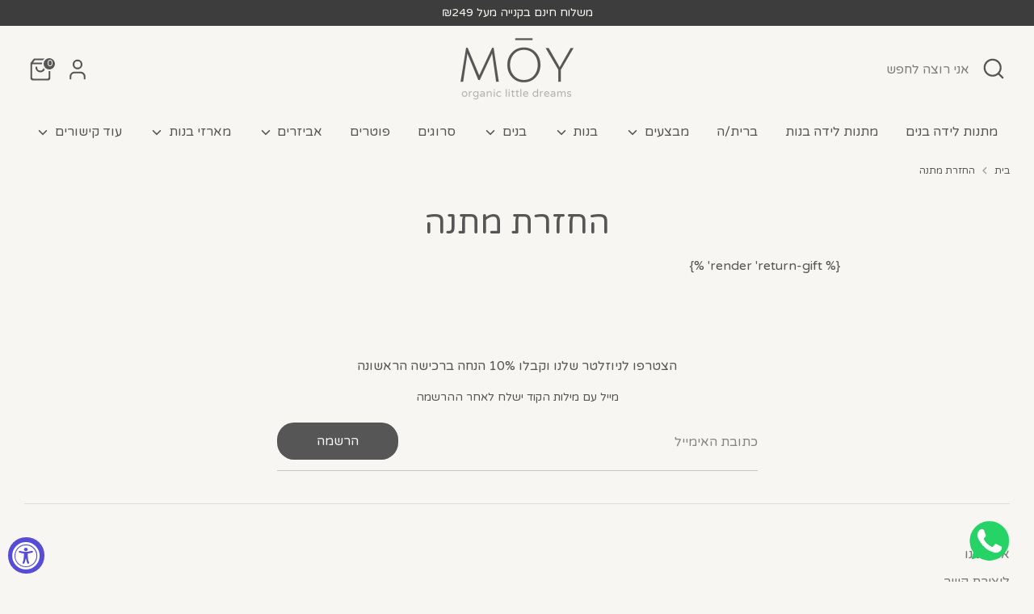

--- FILE ---
content_type: text/html; charset=utf-8
request_url: https://hellomoy.com/pages/%D7%94%D7%97%D7%96%D7%A8%D7%AA-%D7%9E%D7%AA%D7%A0%D7%94
body_size: 66355
content:
<!doctype html>
<html class="no-js supports-no-cookies" lang="he-IL">
  <head>
<!-- "snippets/limespot.liquid" was not rendered, the associated app was uninstalled -->
	<script id="pandectes-rules">   /* PANDECTES-GDPR: DO NOT MODIFY AUTO GENERATED CODE OF THIS SCRIPT */      window.PandectesSettings = {"store":{"id":57784762545,"plan":"basic","theme":"Copy of Moy_3.0.7","primaryLocale":"he","adminMode":false,"headless":false,"storefrontRootDomain":"","checkoutRootDomain":"","storefrontAccessToken":""},"tsPublished":1755462643,"declaration":{"showPurpose":false,"showProvider":false,"showDateGenerated":false},"language":{"unpublished":[],"languageMode":"Single","fallbackLanguage":"en","languageDetection":"browser","languagesSupported":[]},"texts":{"managed":{"headerText":{"en":"שימוש בעוגיות לשיפור הגלישה באתר"},"consentText":{"en":"באתר נעשה שימוש בעוגיות\nלמידע מפורט והאפשרויות בקשר עימן \nנא ראו במדיניות הפרטיות בחלק העוסק בעוגיות \nלגישה ישירה נא לחצו כאן"},"linkText":{"en":"Learn more"},"imprintText":{"en":"Imprint"},"googleLinkText":{"en":"Google's Privacy Terms"},"allowButtonText":{"en":"מסכים"},"denyButtonText":{"en":"לא מסכים"},"dismissButtonText":{"en":"Ok"},"leaveSiteButtonText":{"en":"Leave this site"},"preferencesButtonText":{"en":"Preferences"},"cookiePolicyText":{"en":"Cookie policy"},"preferencesPopupTitleText":{"en":"Manage consent preferences"},"preferencesPopupIntroText":{"en":"We use cookies to optimize website functionality, analyze the performance, and provide personalized experience to you. Some cookies are essential to make the website operate and function correctly. Those cookies cannot be disabled. In this window you can manage your preference of cookies."},"preferencesPopupSaveButtonText":{"en":"Save preferences"},"preferencesPopupCloseButtonText":{"en":"Close"},"preferencesPopupAcceptAllButtonText":{"en":"Accept all"},"preferencesPopupRejectAllButtonText":{"en":"Reject all"},"cookiesDetailsText":{"en":"Cookies details"},"preferencesPopupAlwaysAllowedText":{"en":"Always allowed"},"accessSectionParagraphText":{"en":"You have the right to request access to your data at any time."},"accessSectionTitleText":{"en":"Data portability"},"accessSectionAccountInfoActionText":{"en":"Personal data"},"accessSectionDownloadReportActionText":{"en":"Request export"},"accessSectionGDPRRequestsActionText":{"en":"Data subject requests"},"accessSectionOrdersRecordsActionText":{"en":"Orders"},"rectificationSectionParagraphText":{"en":"You have the right to request your data to be updated whenever you think it is appropriate."},"rectificationSectionTitleText":{"en":"Data Rectification"},"rectificationCommentPlaceholder":{"en":"Describe what you want to be updated"},"rectificationCommentValidationError":{"en":"Comment is required"},"rectificationSectionEditAccountActionText":{"en":"Request an update"},"erasureSectionTitleText":{"en":"Right to be forgotten"},"erasureSectionParagraphText":{"en":"You have the right to ask all your data to be erased. After that, you will no longer be able to access your account."},"erasureSectionRequestDeletionActionText":{"en":"Request personal data deletion"},"consentDate":{"en":"Consent date"},"consentId":{"en":"Consent ID"},"consentSectionChangeConsentActionText":{"en":"Change consent preference"},"consentSectionConsentedText":{"en":"You consented to the cookies policy of this website on"},"consentSectionNoConsentText":{"en":"You have not consented to the cookies policy of this website."},"consentSectionTitleText":{"en":"Your cookie consent"},"consentStatus":{"en":"Consent preference"},"confirmationFailureMessage":{"en":"Your request was not verified. Please try again and if problem persists, contact store owner for assistance"},"confirmationFailureTitle":{"en":"A problem occurred"},"confirmationSuccessMessage":{"en":"We will soon get back to you as to your request."},"confirmationSuccessTitle":{"en":"Your request is verified"},"guestsSupportEmailFailureMessage":{"en":"Your request was not submitted. Please try again and if problem persists, contact store owner for assistance."},"guestsSupportEmailFailureTitle":{"en":"A problem occurred"},"guestsSupportEmailPlaceholder":{"en":"E-mail address"},"guestsSupportEmailSuccessMessage":{"en":"If you are registered as a customer of this store, you will soon receive an email with instructions on how to proceed."},"guestsSupportEmailSuccessTitle":{"en":"Thank you for your request"},"guestsSupportEmailValidationError":{"en":"Email is not valid"},"guestsSupportInfoText":{"en":"Please login with your customer account to further proceed."},"submitButton":{"en":"Submit"},"submittingButton":{"en":"Submitting..."},"cancelButton":{"en":"Cancel"},"declIntroText":{"en":"We use cookies to optimize website functionality, analyze the performance, and provide personalized experience to you. Some cookies are essential to make the website operate and function correctly. Those cookies cannot be disabled. In this window you can manage your preference of cookies."},"declName":{"en":"Name"},"declPurpose":{"en":"Purpose"},"declType":{"en":"Type"},"declRetention":{"en":"Retention"},"declProvider":{"en":"Provider"},"declFirstParty":{"en":"First-party"},"declThirdParty":{"en":"Third-party"},"declSeconds":{"en":"seconds"},"declMinutes":{"en":"minutes"},"declHours":{"en":"hours"},"declDays":{"en":"days"},"declMonths":{"en":"months"},"declYears":{"en":"years"},"declSession":{"en":"Session"},"declDomain":{"en":"Domain"},"declPath":{"en":"Path"}},"categories":{"strictlyNecessaryCookiesTitleText":{"en":"Strictly necessary cookies"},"strictlyNecessaryCookiesDescriptionText":{"en":"These cookies are essential in order to enable you to move around the website and use its features, such as accessing secure areas of the website. The website cannot function properly without these cookies."},"functionalityCookiesTitleText":{"en":"Functional cookies"},"functionalityCookiesDescriptionText":{"en":"These cookies enable the site to provide enhanced functionality and personalisation. They may be set by us or by third party providers whose services we have added to our pages. If you do not allow these cookies then some or all of these services may not function properly."},"performanceCookiesTitleText":{"en":"Performance cookies"},"performanceCookiesDescriptionText":{"en":"These cookies enable us to monitor and improve the performance of our website. For example, they allow us to count visits, identify traffic sources and see which parts of the site are most popular."},"targetingCookiesTitleText":{"en":"Targeting cookies"},"targetingCookiesDescriptionText":{"en":"These cookies may be set through our site by our advertising partners. They may be used by those companies to build a profile of your interests and show you relevant adverts on other sites.    They do not store directly personal information, but are based on uniquely identifying your browser and internet device. If you do not allow these cookies, you will experience less targeted advertising."},"unclassifiedCookiesTitleText":{"en":"Unclassified cookies"},"unclassifiedCookiesDescriptionText":{"en":"Unclassified cookies are cookies that we are in the process of classifying, together with the providers of individual cookies."}},"auto":{}},"library":{"previewMode":false,"fadeInTimeout":0,"defaultBlocked":0,"showLink":true,"showImprintLink":false,"showGoogleLink":false,"enabled":true,"cookie":{"expiryDays":365,"secure":true},"dismissOnScroll":false,"dismissOnWindowClick":false,"dismissOnTimeout":false,"palette":{"popup":{"background":"#FFFFFF","backgroundForCalculations":{"a":1,"b":255,"g":255,"r":255},"text":"#000000"},"button":{"background":"#000000","backgroundForCalculations":{"a":1,"b":0,"g":0,"r":0},"text":"#FFFFFF","textForCalculation":{"a":1,"b":255,"g":255,"r":255},"border":"transparent"}},"content":{"href":"https://hellomoy.com/pages/תקנון-ומדניות-פרטיות","close":"&#10005;","target":"_blank","logo":""},"window":"<div role=\"dialog\" aria-labelledby=\"cookieconsent:head\" aria-describedby=\"cookieconsent:desc\" id=\"pandectes-banner\" class=\"cc-window-wrapper cc-bottom-right-wrapper\"><div class=\"pd-cookie-banner-window cc-window {{classes}}\"><!--googleoff: all-->{{children}}<!--googleon: all--></div></div>","compliance":{"info":"<div class=\"cc-compliance cc-highlight\">{{dismiss}}</div>"},"type":"info","layouts":{"basic":"{{header}}{{messagelink}}{{compliance}}{{close}}"},"position":"bottom-right","theme":"edgeless","revokable":false,"animateRevokable":false,"static":false,"autoAttach":true,"hasTransition":true,"blacklistPage":[""],"elements":{"close":"<button aria-label=\"Close\" type=\"button\" class=\"cc-close\">{{close}}</button>","dismiss":"<button type=\"button\" class=\"cc-btn cc-btn-decision cc-dismiss\">{{dismiss}}</button>","allow":"<button type=\"button\" class=\"cc-btn cc-btn-decision cc-allow\">{{allow}}</button>","deny":"<button type=\"button\" class=\"cc-btn cc-btn-decision cc-deny\">{{deny}}</button>","preferences":"<button type=\"button\" class=\"cc-btn cc-settings\" onclick=\"Pandectes.fn.openPreferences()\">{{preferences}}</button>"}},"geolocation":{"brOnly":false,"caOnly":false,"euOnly":false},"dsr":{"guestsSupport":false,"accessSectionDownloadReportAuto":false},"banner":{"resetTs":1644156673,"extraCss":"        .cc-banner-logo {max-width: 24em!important;}    @media(min-width: 768px) {.cc-window.cc-floating{max-width: 24em!important;width: 24em!important;}}    .cc-message, .pd-cookie-banner-window .cc-header, .cc-logo {text-align: right}    .cc-window-wrapper{z-index: 1000;}    .cc-window{z-index: 1000;font-family: inherit;}    .pd-cookie-banner-window .cc-header{font-family: inherit;}    .pd-cp-ui{font-family: inherit; background-color: #FFFFFF;color:#000000;}    button.pd-cp-btn, a.pd-cp-btn{background-color:#000000;color:#FFFFFF!important;}    input + .pd-cp-preferences-slider{background-color: rgba(0, 0, 0, 0.3)}    .pd-cp-scrolling-section::-webkit-scrollbar{background-color: rgba(0, 0, 0, 0.3)}    input:checked + .pd-cp-preferences-slider{background-color: rgba(0, 0, 0, 1)}    .pd-cp-scrolling-section::-webkit-scrollbar-thumb {background-color: rgba(0, 0, 0, 1)}    .pd-cp-ui-close{color:#000000;}    .pd-cp-preferences-slider:before{background-color: #FFFFFF}    .pd-cp-title:before {border-color: #000000!important}    .pd-cp-preferences-slider{background-color:#000000}    .pd-cp-toggle{color:#000000!important}    @media(max-width:699px) {.pd-cp-ui-close-top svg {fill: #000000}}    .pd-cp-toggle:hover,.pd-cp-toggle:visited,.pd-cp-toggle:active{color:#000000!important}    .pd-cookie-banner-window {box-shadow: 0 0 18px rgb(0 0 0 / 20%);}  ","customJavascript":{},"showPoweredBy":false,"logoHeight":40,"hybridStrict":false,"cookiesBlockedByDefault":"0","isActive":true,"implicitSavePreferences":false,"cookieIcon":false,"blockBots":false,"showCookiesDetails":true,"hasTransition":true,"blockingPage":false,"showOnlyLandingPage":false,"leaveSiteUrl":"https://www.google.com","linkRespectStoreLang":false},"cookies":{"0":[{"name":"_tracking_consent","type":"http","domain":".hellomoy.com","path":"/","provider":"Shopify","firstParty":true,"retention":"1 year(s)","expires":1,"unit":"declYears","purpose":{"en":"Tracking preferences."}},{"name":"cart_sig","type":"http","domain":"hellomoy.com","path":"/","provider":"Shopify","firstParty":true,"retention":"1 year(s)","expires":1,"unit":"declYears","purpose":{"en":"Shopify analytics."}},{"name":"_shopify_tm","type":"http","domain":".hellomoy.com","path":"/","provider":"Shopify","firstParty":true,"retention":"1 year(s)","expires":1,"unit":"declYears","purpose":{"en":"Used for managing customer privacy settings."}},{"name":"_shopify_m","type":"http","domain":".hellomoy.com","path":"/","provider":"Shopify","firstParty":true,"retention":"1 year(s)","expires":1,"unit":"declYears","purpose":{"en":"Used for managing customer privacy settings."}},{"name":"secure_customer_sig","type":"http","domain":"hellomoy.com","path":"/","provider":"Shopify","firstParty":true,"retention":"1 year(s)","expires":1,"unit":"declYears","purpose":{"en":"Used in connection with customer login."}},{"name":"_shopify_tw","type":"http","domain":".hellomoy.com","path":"/","provider":"Shopify","firstParty":true,"retention":"1 year(s)","expires":1,"unit":"declYears","purpose":{"en":"Used for managing customer privacy settings."}}],"1":[{"name":"_shopify_evids","type":"http","domain":"hellomoy.com","path":"/","provider":"Shopify","firstParty":true,"retention":"Session","expires":1,"unit":"declDays","purpose":{"en":"Shopify analytics."}},{"name":"_shopify_evids","type":"http","domain":".hellomoy.com","path":"/","provider":"Shopify","firstParty":true,"retention":"Session","expires":1,"unit":"declDays","purpose":{"en":"Shopify analytics."}},{"name":"_shopify_sa_t","type":"http","domain":".hellomoy.com","path":"/","provider":"Shopify","firstParty":true,"retention":"Session","expires":1,"unit":"declDays","purpose":{"en":"Shopify analytics relating to marketing & referrals."}},{"name":"_pandectes_gdpr","type":"http","domain":"hellomoy.com","path":"/","provider":"Pandectes","firstParty":true,"retention":"1 year(s)","expires":1,"unit":"declYears","purpose":{"en":"Used for the functionality of the cookies consent banner."}},{"name":"_s","type":"http","domain":".hellomoy.com","path":"/","provider":"Shopify","firstParty":true,"retention":"Session","expires":1,"unit":"declDays","purpose":{"en":"Shopify analytics."}},{"name":"_shopify_d","type":"http","domain":".hellomoy.com","path":"/","provider":"Shopify","firstParty":true,"retention":"Session","expires":1,"unit":"declDays","purpose":{"en":"Shopify analytics."}},{"name":"_shopify_sa_p","type":"http","domain":".hellomoy.com","path":"/","provider":"Shopify","firstParty":true,"retention":"Session","expires":1,"unit":"declDays","purpose":{"en":"Shopify analytics relating to marketing & referrals."}},{"name":"_shopify_y","type":"http","domain":".hellomoy.com","path":"/","provider":"Shopify","firstParty":true,"retention":"Session","expires":1,"unit":"declDays","purpose":{"en":"Shopify analytics."}},{"name":"_shopify_s","type":"http","domain":".hellomoy.com","path":"/","provider":"Shopify","firstParty":true,"retention":"Session","expires":1,"unit":"declDays","purpose":{"en":"Shopify analytics."}},{"name":"_y","type":"http","domain":".hellomoy.com","path":"/","provider":"Shopify","firstParty":true,"retention":"Session","expires":1,"unit":"declDays","purpose":{"en":"Shopify analytics."}},{"name":"_orig_referrer","type":"http","domain":".hellomoy.com","path":"/","provider":"Shopify","firstParty":true,"retention":"Session","expires":1,"unit":"declDays","purpose":{"en":"Tracks landing pages."}},{"name":"_landing_page","type":"http","domain":".hellomoy.com","path":"/","provider":"Shopify","firstParty":true,"retention":"Session","expires":1,"unit":"declDays","purpose":{"en":"Tracks landing pages."}}],"2":[{"name":"_gid","type":"http","domain":".hellomoy.com","path":"/","provider":"Google","firstParty":true,"retention":"1 year(s)","expires":1,"unit":"declYears","purpose":{"en":"Cookie is placed by Google Analytics to count and track pageviews."}},{"name":"_gat","type":"http","domain":".hellomoy.com","path":"/","provider":"Google","firstParty":true,"retention":"1 year(s)","expires":1,"unit":"declYears","purpose":{"en":"Cookie is placed by Google Analytics to filter requests from bots."}},{"name":"_ga","type":"http","domain":".hellomoy.com","path":"/","provider":"Google","firstParty":true,"retention":"1 year(s)","expires":1,"unit":"declYears","purpose":{"en":"Cookie is set by Google Analytics with unknown functionality"}}],"4":[{"name":"_fbp","type":"http","domain":".hellomoy.com","path":"/","provider":"Facebook","firstParty":true,"retention":"1 year(s)","expires":1,"unit":"declYears","purpose":{"en":"Cookie is placed by Facebook to track visits across websites."}},{"name":"__kla_id","type":"http","domain":"hellomoy.com","path":"/","provider":"Klaviyo","firstParty":true,"retention":"1 year(s)","expires":1,"unit":"declYears","purpose":{"en":"Tracks when someone clicks through a Klaviyo email to your website."}},{"name":"_gcl_au","type":"http","domain":".hellomoy.com","path":"/","provider":"Google","firstParty":true,"retention":"1 year(s)","expires":1,"unit":"declYears","purpose":{"en":"Cookie is placed by Google Tag Manager to track conversions."}}],"8":[{"name":"_clsk","type":"http","domain":".hellomoy.com","path":"/","provider":"Unknown","firstParty":true,"retention":"1 year(s)","expires":1,"unit":"declYears","purpose":{"en":""}},{"name":"_clck","type":"http","domain":".hellomoy.com","path":"/","provider":"Unknown","firstParty":true,"retention":"1 year(s)","expires":1,"unit":"declYears","purpose":{"en":""}},{"name":"_gat_UA-209172086-1","type":"http","domain":".hellomoy.com","path":"/","provider":"Unknown","firstParty":true,"retention":"1 year(s)","expires":1,"unit":"declYears","purpose":{"en":""}}]},"blocker":{"isActive":false,"googleConsentMode":{"id":"","isActive":false,"adStorageCategory":4,"analyticsStorageCategory":2,"personalizationStorageCategory":8,"functionalityStorageCategory":8,"securityStorageCategory":8,"redactData":false},"facebookPixel":{"id":"","isActive":false,"ldu":false},"microsoft":{},"rakuten":{"isActive":false,"cmp":false,"ccpa":false},"clarity":{},"defaultBlocked":0,"patterns":{"whiteList":[],"blackList":{"1":[],"2":[],"4":[],"8":[]},"iframesWhiteList":[],"iframesBlackList":{"1":[],"2":[],"4":[],"8":[]},"beaconsWhiteList":[],"beaconsBlackList":{"1":[],"2":[],"4":[],"8":[]}}}}      !function(){"use strict";window.PandectesRules=window.PandectesRules||{},window.PandectesRules.manualBlacklist={1:[],2:[],4:[]},window.PandectesRules.blacklistedIFrames={1:[],2:[],4:[]},window.PandectesRules.blacklistedCss={1:[],2:[],4:[]},window.PandectesRules.blacklistedBeacons={1:[],2:[],4:[]};const e="javascript/blocked";function t(e){return new RegExp(e.replace(/[/\\.+?$()]/g,"\\$&").replace("*","(.*)"))}const n=(e,t="log")=>{new URLSearchParams(window.location.search).get("log")&&console[t](`PandectesRules: ${e}`)};function a(e){const t=document.createElement("script");t.async=!0,t.src=e,document.head.appendChild(t)}const o=window.PandectesRulesSettings||window.PandectesSettings,s=function(){if(void 0!==window.dataLayer&&Array.isArray(window.dataLayer)){if(window.dataLayer.some((e=>"pandectes_full_scan"===e.event)))return!0}return!1}(),r=((e="_pandectes_gdpr")=>{const t=("; "+document.cookie).split("; "+e+"=");let n;if(t.length<2)n={};else{const e=t.pop().split(";");n=window.atob(e.shift())}const a=(e=>{try{return JSON.parse(e)}catch(e){return!1}})(n);return!1!==a?a:n})(),{banner:{isActive:i},blocker:{defaultBlocked:c,patterns:d}}=o,l=r&&null!==r.preferences&&void 0!==r.preferences?r.preferences:null,u=s?0:i?null===l?c:l:0,g={1:!(1&u),2:!(2&u),4:!(4&u)},{blackList:f,whiteList:p,iframesBlackList:h,iframesWhiteList:w,beaconsBlackList:y,beaconsWhiteList:m}=d,b={blackList:[],whiteList:[],iframesBlackList:{1:[],2:[],4:[],8:[]},iframesWhiteList:[],beaconsBlackList:{1:[],2:[],4:[],8:[]},beaconsWhiteList:[]};[1,2,4].map((e=>{g[e]||(b.blackList.push(...f[e].length?f[e].map(t):[]),b.iframesBlackList[e]=h[e].length?h[e].map(t):[],b.beaconsBlackList[e]=y[e].length?y[e].map(t):[])})),b.whiteList=p.length?p.map(t):[],b.iframesWhiteList=w.length?w.map(t):[],b.beaconsWhiteList=m.length?m.map(t):[];const k={scripts:[],iframes:{1:[],2:[],4:[]},beacons:{1:[],2:[],4:[]},css:{1:[],2:[],4:[]}},_=(t,n)=>t&&(!n||n!==e)&&(!b.blackList||b.blackList.some((e=>e.test(t))))&&(!b.whiteList||b.whiteList.every((e=>!e.test(t)))),S=(e,t)=>{const n=b.iframesBlackList[t],a=b.iframesWhiteList;return e&&(!n||n.some((t=>t.test(e))))&&(!a||a.every((t=>!t.test(e))))},L=(e,t)=>{const n=b.beaconsBlackList[t],a=b.beaconsWhiteList;return e&&(!n||n.some((t=>t.test(e))))&&(!a||a.every((t=>!t.test(e))))},v=new MutationObserver((e=>{for(let t=0;t<e.length;t++){const{addedNodes:n}=e[t];for(let e=0;e<n.length;e++){const t=n[e],a=t.dataset&&t.dataset.cookiecategory;if(1===t.nodeType&&"LINK"===t.tagName){const e=t.dataset&&t.dataset.href;if(e&&a)switch(a){case"functionality":case"C0001":k.css[1].push(e);break;case"performance":case"C0002":k.css[2].push(e);break;case"targeting":case"C0003":k.css[4].push(e)}}}}}));var C=new MutationObserver((t=>{for(let a=0;a<t.length;a++){const{addedNodes:o}=t[a];for(let t=0;t<o.length;t++){const a=o[t],s=a.src||a.dataset&&a.dataset.src,r=a.dataset&&a.dataset.cookiecategory;if(1===a.nodeType&&"IFRAME"===a.tagName){if(s){let e=!1;S(s,1)||"functionality"===r||"C0001"===r?(e=!0,k.iframes[1].push(s)):S(s,2)||"performance"===r||"C0002"===r?(e=!0,k.iframes[2].push(s)):(S(s,4)||"targeting"===r||"C0003"===r)&&(e=!0,k.iframes[4].push(s)),e&&(a.removeAttribute("src"),a.setAttribute("data-src",s))}}else if(1===a.nodeType&&"IMG"===a.tagName){if(s){let e=!1;L(s,1)?(e=!0,k.beacons[1].push(s)):L(s,2)?(e=!0,k.beacons[2].push(s)):L(s,4)&&(e=!0,k.beacons[4].push(s)),e&&(a.removeAttribute("src"),a.setAttribute("data-src",s))}}else if(1===a.nodeType&&"SCRIPT"===a.tagName){const t=a.type;let o=!1;if(_(s,t)?(n(`rule blocked: ${s}`),o=!0):s&&r?n(`manually blocked @ ${r}: ${s}`):r&&n(`manually blocked @ ${r}: inline code`),o){k.scripts.push([a,t]),a.type=e;const n=function(t){a.getAttribute("type")===e&&t.preventDefault(),a.removeEventListener("beforescriptexecute",n)};a.addEventListener("beforescriptexecute",n),a.parentElement&&a.parentElement.removeChild(a)}}}}}));const A=document.createElement,P={src:Object.getOwnPropertyDescriptor(HTMLScriptElement.prototype,"src"),type:Object.getOwnPropertyDescriptor(HTMLScriptElement.prototype,"type")};window.PandectesRules.unblockCss=e=>{const t=k.css[e]||[];t.length&&n(`Unblocking CSS for ${e}`),t.forEach((e=>{const t=document.querySelector(`link[data-href^="${e}"]`);t.removeAttribute("data-href"),t.href=e})),k.css[e]=[]},window.PandectesRules.unblockIFrames=e=>{const t=k.iframes[e]||[];t.length&&n(`Unblocking IFrames for ${e}`),b.iframesBlackList[e]=[],t.forEach((e=>{const t=document.querySelector(`iframe[data-src^="${e}"]`);t.removeAttribute("data-src"),t.src=e})),k.iframes[e]=[]},window.PandectesRules.unblockBeacons=e=>{const t=k.beacons[e]||[];t.length&&n(`Unblocking Beacons for ${e}`),b.beaconsBlackList[e]=[],t.forEach((e=>{const t=document.querySelector(`img[data-src^="${e}"]`);t.removeAttribute("data-src"),t.src=e})),k.beacons[e]=[]},window.PandectesRules.unblockInlineScripts=function(e){const t=1===e?"functionality":2===e?"performance":"targeting",a=document.querySelectorAll(`script[type="javascript/blocked"][data-cookiecategory="${t}"]`);n(`unblockInlineScripts: ${a.length} in ${t}`),a.forEach((function(e){const t=document.createElement("script");t.type="text/javascript",e.hasAttribute("src")?t.src=e.getAttribute("src"):t.textContent=e.textContent,document.head.appendChild(t),e.parentNode.removeChild(e)}))},window.PandectesRules.unblockInlineCss=function(e){const t=1===e?"functionality":2===e?"performance":"targeting",a=document.querySelectorAll(`link[data-cookiecategory="${t}"]`);n(`unblockInlineCss: ${a.length} in ${t}`),a.forEach((function(e){e.href=e.getAttribute("data-href")}))},window.PandectesRules.unblock=function(e){e.length<1?(b.blackList=[],b.whiteList=[],b.iframesBlackList=[],b.iframesWhiteList=[]):(b.blackList&&(b.blackList=b.blackList.filter((t=>e.every((e=>"string"==typeof e?!t.test(e):e instanceof RegExp?t.toString()!==e.toString():void 0))))),b.whiteList&&(b.whiteList=[...b.whiteList,...e.map((e=>{if("string"==typeof e){const n=".*"+t(e)+".*";if(b.whiteList.every((e=>e.toString()!==n.toString())))return new RegExp(n)}else if(e instanceof RegExp&&b.whiteList.every((t=>t.toString()!==e.toString())))return e;return null})).filter(Boolean)]));let a=0;[...k.scripts].forEach((([e,t],n)=>{if(function(e){const t=e.getAttribute("src");return b.blackList&&b.blackList.every((e=>!e.test(t)))||b.whiteList&&b.whiteList.some((e=>e.test(t)))}(e)){const o=document.createElement("script");for(let t=0;t<e.attributes.length;t++){let n=e.attributes[t];"src"!==n.name&&"type"!==n.name&&o.setAttribute(n.name,e.attributes[t].value)}o.setAttribute("src",e.src),o.setAttribute("type",t||"application/javascript"),document.head.appendChild(o),k.scripts.splice(n-a,1),a++}})),0==b.blackList.length&&0===b.iframesBlackList[1].length&&0===b.iframesBlackList[2].length&&0===b.iframesBlackList[4].length&&0===b.beaconsBlackList[1].length&&0===b.beaconsBlackList[2].length&&0===b.beaconsBlackList[4].length&&(n("Disconnecting observers"),C.disconnect(),v.disconnect())};const{store:{adminMode:$,headless:E,storefrontRootDomain:B,checkoutRootDomain:T,storefrontAccessToken:R},banner:{isActive:I},blocker:O}=o,{defaultBlocked:U}=O;I&&function(e){if(window.Shopify&&window.Shopify.customerPrivacy)return void e();let t=null;window.Shopify&&window.Shopify.loadFeatures&&window.Shopify.trackingConsent?e():t=setInterval((()=>{window.Shopify&&window.Shopify.loadFeatures&&(clearInterval(t),window.Shopify.loadFeatures([{name:"consent-tracking-api",version:"0.1"}],(t=>{t?n("Shopify.customerPrivacy API - failed to load"):(n(`shouldShowBanner() -> ${window.Shopify.trackingConsent.shouldShowBanner()} | saleOfDataRegion() -> ${window.Shopify.trackingConsent.saleOfDataRegion()}`),e())})))}),10)}((()=>{!function(){const e=window.Shopify.trackingConsent;if(!1!==e.shouldShowBanner()||null!==l||7!==U)try{const t=$&&!(window.Shopify&&window.Shopify.AdminBarInjector);let a={preferences:!(1&u)||s||t,analytics:!(2&u)||s||t,marketing:!(4&u)||s||t};E&&(a.headlessStorefront=!0,a.storefrontRootDomain=B?.length?B:window.location.hostname,a.checkoutRootDomain=T?.length?T:`checkout.${window.location.hostname}`,a.storefrontAccessToken=R?.length?R:""),e.firstPartyMarketingAllowed()===a.marketing&&e.analyticsProcessingAllowed()===a.analytics&&e.preferencesProcessingAllowed()===a.preferences||e.setTrackingConsent(a,(function(e){e&&e.error?n("Shopify.customerPrivacy API - failed to setTrackingConsent"):n(`setTrackingConsent(${JSON.stringify(a)})`)}))}catch(e){n("Shopify.customerPrivacy API - exception")}}(),function(){if(E){const e=window.Shopify.trackingConsent,t=e.currentVisitorConsent();if(navigator.globalPrivacyControl&&""===t.sale_of_data){const t={sale_of_data:!1,headlessStorefront:!0};t.storefrontRootDomain=B?.length?B:window.location.hostname,t.checkoutRootDomain=T?.length?T:`checkout.${window.location.hostname}`,t.storefrontAccessToken=R?.length?R:"",e.setTrackingConsent(t,(function(e){e&&e.error?n(`Shopify.customerPrivacy API - failed to setTrackingConsent({${JSON.stringify(t)})`):n(`setTrackingConsent(${JSON.stringify(t)})`)}))}}}()}));const N=["AT","BE","BG","HR","CY","CZ","DK","EE","FI","FR","DE","GR","HU","IE","IT","LV","LT","LU","MT","NL","PL","PT","RO","SK","SI","ES","SE","GB","LI","NO","IS"],D="[Pandectes :: Google Consent Mode debug]:";function M(...e){const t=e[0],n=e[1],a=e[2];if("consent"!==t)return"config"===t?"config":void 0;const{ad_storage:o,ad_user_data:s,ad_personalization:r,functionality_storage:i,analytics_storage:c,personalization_storage:d,security_storage:l}=a,u={Command:t,Mode:n,ad_storage:o,ad_user_data:s,ad_personalization:r,functionality_storage:i,analytics_storage:c,personalization_storage:d,security_storage:l};return console.table(u),"default"===n&&("denied"===o&&"denied"===s&&"denied"===r&&"denied"===i&&"denied"===c&&"denied"===d||console.warn(`${D} all types in a "default" command should be set to "denied" except for security_storage that should be set to "granted"`)),n}let z=!1,j=!1;function x(e){e&&("default"===e?(z=!0,j&&console.warn(`${D} "default" command was sent but there was already an "update" command before it.`)):"update"===e?(j=!0,z||console.warn(`${D} "update" command was sent but there was no "default" command before it.`)):"config"===e&&(z||console.warn(`${D} a tag read consent state before a "default" command was sent.`)))}const{banner:{isActive:F,hybridStrict:W},geolocation:{caOnly:q=!1,euOnly:H=!1,brOnly:J=!1,jpOnly:G=!1,thOnly:V=!1,chOnly:K=!1,zaOnly:Z=!1,canadaOnly:Y=!1,globalVisibility:X=!0},blocker:{defaultBlocked:Q=7,googleConsentMode:{isActive:ee,customEvent:te,id:ne="",analyticsId:ae="",adwordsId:oe="",redactData:se,urlPassthrough:re,adStorageCategory:ie,analyticsStorageCategory:ce,functionalityStorageCategory:de,personalizationStorageCategory:le,securityStorageCategory:ue,dataLayerProperty:ge="dataLayer",waitForUpdate:fe=0,useNativeChannel:pe=!1,debugMode:he=!1}}}=o;function we(){window[ge].push(arguments)}window[ge]=window[ge]||[];const ye={hasInitialized:!1,useNativeChannel:!1,ads_data_redaction:!1,url_passthrough:!1,data_layer_property:"dataLayer",storage:{ad_storage:"granted",ad_user_data:"granted",ad_personalization:"granted",analytics_storage:"granted",functionality_storage:"granted",personalization_storage:"granted",security_storage:"granted"}};if(F&&ee){he&&(me=ge||"dataLayer",window[me].forEach((e=>{x(M(...e))})),window[me].push=function(...e){return x(M(...e[0])),Array.prototype.push.apply(this,e)});const e=0===(Q&ie)?"granted":"denied",t=0===(Q&ce)?"granted":"denied",n=0===(Q&de)?"granted":"denied",o=0===(Q&le)?"granted":"denied",s=0===(Q&ue)?"granted":"denied";ye.hasInitialized=!0,ye.useNativeChannel=pe,ye.url_passthrough=re,ye.ads_data_redaction="denied"===e&&se,ye.storage.ad_storage=e,ye.storage.ad_user_data=e,ye.storage.ad_personalization=e,ye.storage.analytics_storage=t,ye.storage.functionality_storage=n,ye.storage.personalization_storage=o,ye.storage.security_storage=s,ye.data_layer_property=ge||"dataLayer",we("set","developer_id.dMTZkMj",!0),ye.ads_data_redaction&&we("set","ads_data_redaction",ye.ads_data_redaction),ye.url_passthrough&&we("set","url_passthrough",ye.url_passthrough),function(){const e=u!==Q?{wait_for_update:fe||500}:fe?{wait_for_update:fe}:{};X&&!W?we("consent","default",{...ye.storage,...e}):(we("consent","default",{...ye.storage,...e,region:[...H||W?N:[],...q&&!W?["US-CA","US-VA","US-CT","US-UT","US-CO","US-MT","US-TX","US-OR","US-IA","US-NE","US-NH","US-DE","US-NJ","US-TN","US-MN"]:[],...J&&!W?["BR"]:[],...G&&!W?["JP"]:[],...Y&&!W?["CA"]:[],...V&&!W?["TH"]:[],...K&&!W?["CH"]:[],...Z&&!W?["ZA"]:[]]}),we("consent","default",{ad_storage:"granted",ad_user_data:"granted",ad_personalization:"granted",analytics_storage:"granted",functionality_storage:"granted",personalization_storage:"granted",security_storage:"granted"}));if(null!==l){const e=0===(u&ie)?"granted":"denied",t=0===(u&ce)?"granted":"denied",n=0===(u&de)?"granted":"denied",a=0===(u&le)?"granted":"denied",o=0===(u&ue)?"granted":"denied";ye.storage.ad_storage=e,ye.storage.ad_user_data=e,ye.storage.ad_personalization=e,ye.storage.analytics_storage=t,ye.storage.functionality_storage=n,ye.storage.personalization_storage=a,ye.storage.security_storage=o,we("consent","update",ye.storage)}we("js",new Date);const t="https://www.googletagmanager.com";if(ne.length){const e=ne.split(",");window[ye.data_layer_property].push({"gtm.start":(new Date).getTime(),event:"gtm.js"});for(let n=0;n<e.length;n++){const o="dataLayer"!==ye.data_layer_property?`&l=${ye.data_layer_property}`:"";a(`${t}/gtm.js?id=${e[n].trim()}${o}`)}}if(ae.length){const e=ae.split(",");for(let n=0;n<e.length;n++){const o=e[n].trim();o.length&&(a(`${t}/gtag/js?id=${o}`),we("config",o,{send_page_view:!1}))}}if(oe.length){const e=oe.split(",");for(let n=0;n<e.length;n++){const o=e[n].trim();o.length&&(a(`${t}/gtag/js?id=${o}`),we("config",o,{allow_enhanced_conversions:!0}))}}}()}var me;const{blocker:{klaviyoIsActive:be,googleConsentMode:{adStorageCategory:ke}}}=o;be&&window.addEventListener("PandectesEvent_OnConsent",(function(e){const{preferences:t}=e.detail;if(null!=t){const e=0===(t&ke)?"granted":"denied";void 0!==window.klaviyo&&window.klaviyo.isIdentified()&&window.klaviyo.push(["identify",{ad_personalization:e,ad_user_data:e}])}}));const{banner:{revokableTrigger:_e}}=o;_e&&(window.onload=async()=>{for await(let e of((e,t=1e3,n=1e4)=>{const a=new WeakMap;return{async*[Symbol.asyncIterator](){const o=Date.now();for(;Date.now()-o<n;){const n=document.querySelectorAll(e);for(const e of n)a.has(e)||(a.set(e,!0),yield e);await new Promise((e=>setTimeout(e,t)))}}}})('a[href*="#reopenBanner"]'))e.onclick=e=>{e.preventDefault(),window.Pandectes.fn.revokeConsent()}});const{banner:{isActive:Se},blocker:{defaultBlocked:Le=7,microsoft:{isActive:ve,uetTags:Ce,dataLayerProperty:Ae="uetq"}}}=o,Pe={hasInitialized:!1,data_layer_property:"uetq",storage:{ad_storage:"granted"}};if(Se&&ve){if(function(e,t,n){const a=new Date;a.setTime(a.getTime()+24*n*60*60*1e3);const o="expires="+a.toUTCString();document.cookie=`${e}=${t}; ${o}; path=/; secure; samesite=strict`}("_uetmsdns","0",365),Ce.length){const e=Ce.split(",");for(let t=0;t<e.length;t++)e[t].trim().length&&$e(e[t])}const e=4&Le?"denied":"granted";if(Pe.hasInitialized=!0,Pe.storage.ad_storage=e,window[Ae]=window[Ae]||[],window[Ae].push("consent","default",Pe.storage),null!==l){const e=4&u?"denied":"granted";Pe.storage.ad_storage=e,window[Ae].push("consent","update",Pe.storage)}}function $e(e){const t=document.createElement("script");t.type="text/javascript",t.src="//bat.bing.com/bat.js",t.onload=function(){const t={ti:e,cookieFlags:"SameSite=None;Secure"};t.q=window[Ae],window[Ae]=new UET(t),window[Ae].push("pageLoad")},document.head.appendChild(t)}window.PandectesRules.gcm=ye;const{banner:{isActive:Ee},blocker:{isActive:Be}}=o;n(`Prefs: ${u} | Banner: ${Ee?"on":"off"} | Blocker: ${Be?"on":"off"}`);const Te=null===l&&/\/checkouts\//.test(window.location.pathname);0!==u&&!1===s&&Be&&!Te&&(n("Blocker will execute"),document.createElement=function(...t){if("script"!==t[0].toLowerCase())return A.bind?A.bind(document)(...t):A;const n=A.bind(document)(...t);try{Object.defineProperties(n,{src:{...P.src,set(t){_(t,n.type)&&P.type.set.call(this,e),P.src.set.call(this,t)}},type:{...P.type,get(){const t=P.type.get.call(this);return t===e||_(this.src,t)?null:t},set(t){const a=_(n.src,n.type)?e:t;P.type.set.call(this,a)}}}),n.setAttribute=function(t,a){if("type"===t){const t=_(n.src,n.type)?e:a;P.type.set.call(n,t)}else"src"===t?(_(a,n.type)&&P.type.set.call(n,e),P.src.set.call(n,a)):HTMLScriptElement.prototype.setAttribute.call(n,t,a)}}catch(e){console.warn("Yett: unable to prevent script execution for script src ",n.src,".\n",'A likely cause would be because you are using a third-party browser extension that monkey patches the "document.createElement" function.')}return n},C.observe(document.documentElement,{childList:!0,subtree:!0}),v.observe(document.documentElement,{childList:!0,subtree:!0}))}();
</script>
	
	
	
	
	
	
    
    <!-- Hotjar Tracking Code for https://hellomoy.com/ -->
<script>
  (function(h,o,t,j,a,r){
      h.hj=h.hj||function(){(h.hj.q=h.hj.q||[]).push(arguments)};
      h._hjSettings={hjid:3603474,hjsv:6};
      a=o.getElementsByTagName('head')[0];
      r=o.createElement('script');r.async=1;
      r.src=t+h._hjSettings.hjid+j+h._hjSettings.hjsv;
      a.appendChild(r);
  })(window,document,'https://static.hotjar.com/c/hotjar-','.js?sv=');
</script>


    <!-- Google Tag Manager -->
    <script>
      (function(w,d,s,l,i){w[l]=w[l]||[];w[l].push({'gtm.start':
      new Date().getTime(),event:'gtm.js'});var f=d.getElementsByTagName(s)[0],
      j=d.createElement(s),dl=l!='dataLayer'?'&l='+l:'';j.async=true;j.src=
      'https://www.googletagmanager.com/gtm.js?id='+i+dl;f.parentNode.insertBefore(j,f);
      })(window,document,'script','dataLayer','GTM-PKCFMTX');
    </script>
    <!-- End Google Tag Manager -->

    <!-- Google Merchant Center account -->
    <meta name="google-site-verification" content="oPxWUXwicntF9D22yRm38MZ4Tbz3fsV79oCAJo4mGRM">
    <!-- End Google Merchant Center account -->

    <!-- Microsoft -->
    <meta name="clarity-site-verification" content="bb44baac-dc55-4384-970c-7929f933b7e6">
    <!-- End Microsoft -->

    <!-- Boost 6.0.0 -->
    <meta charset="utf-8" />
<meta name="viewport" content="width=device-width,initial-scale=1.0" />
<meta http-equiv="X-UA-Compatible" content="IE=edge">

<link rel="preconnect" href="https://cdn.shopify.com" crossorigin>
<link rel="preconnect" href="https://fonts.shopify.com" crossorigin>
<link rel="preconnect" href="https://monorail-edge.shopifysvc.com"><link rel="preload" as="font" href="//hellomoy.com/cdn/fonts/nunito/nunito_n6.1a6c50dce2e2b3b0d31e02dbd9146b5064bea503.woff2" type="font/woff2" crossorigin><link rel="preload" as="font" href="//hellomoy.com/cdn/fonts/nunito/nunito_n6.1a6c50dce2e2b3b0d31e02dbd9146b5064bea503.woff2" type="font/woff2" crossorigin><link rel="preload" as="font" href="//hellomoy.com/cdn/fonts/nunito/nunito_n6.1a6c50dce2e2b3b0d31e02dbd9146b5064bea503.woff2" type="font/woff2" crossorigin><link rel="preload" as="font" href="//hellomoy.com/cdn/fonts/nunito/nunito_n6.1a6c50dce2e2b3b0d31e02dbd9146b5064bea503.woff2" type="font/woff2" crossorigin><link rel="preload" href="//hellomoy.com/cdn/shop/t/60/assets/vendor.min.js?v=67207134794593361361755461759" as="script">
<link rel="preload" href="//hellomoy.com/cdn/shop/t/60/assets/theme.js?v=134831102058156539301755461759" as="script"><link rel="canonical" href="https://hellomoy.com/pages/%d7%94%d7%97%d7%96%d7%a8%d7%aa-%d7%9e%d7%aa%d7%a0%d7%94" /><link rel="icon" href="//hellomoy.com/cdn/shop/files/moy_fav.png?crop=center&height=48&v=1635413254&width=48" type="image/png"><meta name="description" content="{% render &#39;return-gift&#39; %}">

    
    <title>
    החזרת מתנה
    
    
    
      &ndash; Moy Studio
    
  </title>

    <meta property="og:site_name" content="Moy Studio">
<meta property="og:url" content="https://hellomoy.com/pages/%d7%94%d7%97%d7%96%d7%a8%d7%aa-%d7%9e%d7%aa%d7%a0%d7%94">
<meta property="og:title" content="החזרת מתנה">
<meta property="og:type" content="website">
<meta property="og:description" content="{% render &#39;return-gift&#39; %}"><meta property="og:image" content="http://hellomoy.com/cdn/shop/files/MOI_logo_EN-5_1200x1200.png?v=1633073419">
  <meta property="og:image:secure_url" content="https://hellomoy.com/cdn/shop/files/MOI_logo_EN-5_1200x1200.png?v=1633073419">
  <meta property="og:image:width" content="1200">
  <meta property="og:image:height" content="628"><meta name="twitter:card" content="summary_large_image">
<meta name="twitter:title" content="החזרת מתנה">
<meta name="twitter:description" content="{% render &#39;return-gift&#39; %}">

<style>
      @font-face {
  font-family: Nunito;
  font-weight: 600;
  font-style: normal;
  font-display: fallback;
  src: url("//hellomoy.com/cdn/fonts/nunito/nunito_n6.1a6c50dce2e2b3b0d31e02dbd9146b5064bea503.woff2") format("woff2"),
       url("//hellomoy.com/cdn/fonts/nunito/nunito_n6.6b124f3eac46044b98c99f2feb057208e260962f.woff") format("woff");
}

      @font-face {
  font-family: Nunito;
  font-weight: 600;
  font-style: normal;
  font-display: fallback;
  src: url("//hellomoy.com/cdn/fonts/nunito/nunito_n6.1a6c50dce2e2b3b0d31e02dbd9146b5064bea503.woff2") format("woff2"),
       url("//hellomoy.com/cdn/fonts/nunito/nunito_n6.6b124f3eac46044b98c99f2feb057208e260962f.woff") format("woff");
}

      @font-face {
  font-family: Nunito;
  font-weight: 600;
  font-style: normal;
  font-display: fallback;
  src: url("//hellomoy.com/cdn/fonts/nunito/nunito_n6.1a6c50dce2e2b3b0d31e02dbd9146b5064bea503.woff2") format("woff2"),
       url("//hellomoy.com/cdn/fonts/nunito/nunito_n6.6b124f3eac46044b98c99f2feb057208e260962f.woff") format("woff");
}

      @font-face {
  font-family: Nunito;
  font-weight: 900;
  font-style: normal;
  font-display: fallback;
  src: url("//hellomoy.com/cdn/fonts/nunito/nunito_n9.29703ebe5c8d8fa1bc7f2dcb872bdf16cf7ff465.woff2") format("woff2"),
       url("//hellomoy.com/cdn/fonts/nunito/nunito_n9.37c60d6be0d57e3635735f5fdd179e5283d59f56.woff") format("woff");
}

      @font-face {
  font-family: Nunito;
  font-weight: 600;
  font-style: italic;
  font-display: fallback;
  src: url("//hellomoy.com/cdn/fonts/nunito/nunito_i6.79bb6a51553d3b72598bab76aca3c938e7c6ac54.woff2") format("woff2"),
       url("//hellomoy.com/cdn/fonts/nunito/nunito_i6.9ad010b13940d2fa0d660e3029dd144c52772c10.woff") format("woff");
}

      @font-face {
  font-family: Nunito;
  font-weight: 900;
  font-style: italic;
  font-display: fallback;
  src: url("//hellomoy.com/cdn/fonts/nunito/nunito_i9.d9d3a06900a7b5c28e00f2ff3e65a80b4e51a560.woff2") format("woff2"),
       url("//hellomoy.com/cdn/fonts/nunito/nunito_i9.93992e1c574825c63d626f1f8c5dcbd5f40f8d50.woff") format("woff");
}

      @font-face {
  font-family: Nunito;
  font-weight: 600;
  font-style: normal;
  font-display: fallback;
  src: url("//hellomoy.com/cdn/fonts/nunito/nunito_n6.1a6c50dce2e2b3b0d31e02dbd9146b5064bea503.woff2") format("woff2"),
       url("//hellomoy.com/cdn/fonts/nunito/nunito_n6.6b124f3eac46044b98c99f2feb057208e260962f.woff") format("woff");
}

    </style>

    <link href="//hellomoy.com/cdn/shop/t/60/assets/styles.css?v=153285352602288385571759342749" rel="stylesheet" type="text/css" media="all" />
<script>
      document.documentElement.className = document.documentElement.className.replace('no-js', 'js');
      window.theme = window.theme || {};
      window.slate = window.slate || {};
      theme.moneyFormatWithCodeForProductsPreference = "{{amount}} ₪";
      theme.moneyFormatWithCodeForCartPreference = "{{amount}} ₪";
      theme.moneyFormat = "{{amount}} ₪";
      theme.strings = {
        addToCart: "הוספה לסל",
        unavailable: "לא זמין",
        addressError: "מציאת הכתובת נכשלה",
        addressNoResults: "אין תוצאות במציאת הכתובת",
        addressQueryLimit: "קיימת לך מגבלת שימוש ב- Google API. ביכולתך לשקול לשדרג ל \u003ca href='https:\/\/developers.google.com\/maps\/premium\/usage-limits'\u003e תוכנית פרימיום \u003c\/a\u003e.",
        authError: "בדיקת אימות נכשלה",
        addingToCart: "מוסיף...",
        addedToCart: "נוסף",
        productPreorder: "Pre-order\n",
        addedToCartPopupTitle: "נוסף:",
        addedToCartPopupItems: "פריטים",
        removedCartPopupTitle: "הוסר מהסל:",
        addedToCartPopupSubtotal: "סך הכל",
        addedToCartPopupGoToCart: "לעגלת קניות",
        cartTermsNotChecked: ".נא לאשר את תנאי השימוש לפני ההמשך",
        cartWrapsNotChecked: "יש לעדכן אופן אריזת מתנה לפני ביצוע המשך תשלום",
        cartNoteWrapsNotChecked: "יש לעדכן האם להוסיף ברכה לפני ביצוע המשך תשלום",
        cartNoteAndWrapsNotChecked: "יש לעדכן אופן אריזת מתנה או ברכה לפני ביצוע המשך תשלום",
        cartSureNotSave: "נראה כי חסר משהו בשינויים האחרונים שבוצעו על אופן אריזה או הברכה, ברצונך להמשיך בכל אופן?",
        cartWrapSureNotSave: "יש לבצע שמירת שינויים של אופן האריזה, האם ברצונך להמשיך ללא עדכון אופן אריזת מתנה?",
        searchLoading: "טוען",
        searchMoreResults: "צפייה בכל התוצאות",
        searchNoResults: "אין תוצאות",
        priceFrom: "החל מ-",
        quantityTooHigh: "You can only have [[ quantity ]] in your cart",
        onSale: "במבצע",
        soldOut: "נגמר מהמלאי",
        comingSoon: "coming soon",
        in_stock: "",
        low_stock: "",
        only_x_left: "פריטים אחרונים במלאי",
        single_unit_available: "",
        x_units_available: "",
        unitPriceSeparator: "\/\n",
        close: "סגירה",
        cart_shipping_calculator_hide_calculator: "Hide shipping calculator",
        cart_shipping_calculator_title: "Get shipping estimates",
        cart_general_hide_note: "",
        cart_general_show_note: "הערות נוספות להזמנה",
        wrap_general_hide_note: "סגירה",
        wrap_general_show_note: "הוספת ברכה",
        previous: "המוצר הקודם",
        next: "המוצר הבא"
      };
      theme.routes = {
        account_login_url: 'https://shopify.com/57784762545/account?locale=he-IL&region_country=IL',
        account_register_url: 'https://shopify.com/57784762545/account?locale=he-IL',
        account_addresses_url: '/account/addresses',
        search_url: '/search',
        cart_url: '/cart',
        cart_add_url: '/cart/add',
        cart_change_url: '/cart/change',
        product_recommendations_url: '/recommendations/products'
      };
      theme.settings = {
        dynamicQtyOpts: false,
        saleLabelEnabled: false,
        soldLabelEnabled: true
      };
    </script><script>window.performance && window.performance.mark && window.performance.mark('shopify.content_for_header.start');</script><meta name="facebook-domain-verification" content="xnf2njozusbbq1nyrpnuvf05xqozdv">
<meta name="google-site-verification" content="N1iRGGqjRmgXiCY_zeL-bdHew6WjxYKHCexL9U9Dto8">
<meta id="shopify-digital-wallet" name="shopify-digital-wallet" content="/57784762545/digital_wallets/dialog">
<script async="async" src="/checkouts/internal/preloads.js?locale=he-IL"></script>
<script id="shopify-features" type="application/json">{"accessToken":"bb67c9d1190ae4fd08568ee9dd215766","betas":["rich-media-storefront-analytics"],"domain":"hellomoy.com","predictiveSearch":false,"shopId":57784762545,"locale":"he"}</script>
<script>var Shopify = Shopify || {};
Shopify.shop = "cottoncandy-studio.myshopify.com";
Shopify.locale = "he-IL";
Shopify.currency = {"active":"ILS","rate":"1.0"};
Shopify.country = "IL";
Shopify.theme = {"name":"Moy_3.0.8","id":151711940821,"schema_name":"Boost","schema_version":"6.0.0","theme_store_id":863,"role":"main"};
Shopify.theme.handle = "null";
Shopify.theme.style = {"id":null,"handle":null};
Shopify.cdnHost = "hellomoy.com/cdn";
Shopify.routes = Shopify.routes || {};
Shopify.routes.root = "/";</script>
<script type="module">!function(o){(o.Shopify=o.Shopify||{}).modules=!0}(window);</script>
<script>!function(o){function n(){var o=[];function n(){o.push(Array.prototype.slice.apply(arguments))}return n.q=o,n}var t=o.Shopify=o.Shopify||{};t.loadFeatures=n(),t.autoloadFeatures=n()}(window);</script>
<script id="shop-js-analytics" type="application/json">{"pageType":"page"}</script>
<script defer="defer" async type="module" src="//hellomoy.com/cdn/shopifycloud/shop-js/modules/v2/client.init-shop-cart-sync_BdyHc3Nr.en.esm.js"></script>
<script defer="defer" async type="module" src="//hellomoy.com/cdn/shopifycloud/shop-js/modules/v2/chunk.common_Daul8nwZ.esm.js"></script>
<script type="module">
  await import("//hellomoy.com/cdn/shopifycloud/shop-js/modules/v2/client.init-shop-cart-sync_BdyHc3Nr.en.esm.js");
await import("//hellomoy.com/cdn/shopifycloud/shop-js/modules/v2/chunk.common_Daul8nwZ.esm.js");

  window.Shopify.SignInWithShop?.initShopCartSync?.({"fedCMEnabled":true,"windoidEnabled":true});

</script>
<script>(function() {
  var isLoaded = false;
  function asyncLoad() {
    if (isLoaded) return;
    isLoaded = true;
    var urls = ["https:\/\/static.klaviyo.com\/onsite\/js\/klaviyo.js?company_id=ShTSFT\u0026shop=cottoncandy-studio.myshopify.com","https:\/\/static.klaviyo.com\/onsite\/js\/klaviyo.js?company_id=ShTSFT\u0026shop=cottoncandy-studio.myshopify.com","https:\/\/cdn.shopify.com\/s\/files\/1\/0033\/3538\/9233\/files\/pushdaddy_v22.js?v=1634573992\u0026shop=cottoncandy-studio.myshopify.com","\/\/cdn.shopify.com\/proxy\/b4045842a22af1b2fb7b44eaf12d4065b93392d67929ab5639927646d5b8240c\/s.pandect.es\/scripts\/pandectes-core.js?shop=cottoncandy-studio.myshopify.com\u0026sp-cache-control=cHVibGljLCBtYXgtYWdlPTkwMA"];
    for (var i = 0; i < urls.length; i++) {
      var s = document.createElement('script');
      s.type = 'text/javascript';
      s.async = true;
      s.src = urls[i];
      var x = document.getElementsByTagName('script')[0];
      x.parentNode.insertBefore(s, x);
    }
  };
  if(window.attachEvent) {
    window.attachEvent('onload', asyncLoad);
  } else {
    window.addEventListener('load', asyncLoad, false);
  }
})();</script>
<script id="__st">var __st={"a":57784762545,"offset":7200,"reqid":"39acbaf2-d5f9-4960-b4de-e28483403945-1768954729","pageurl":"hellomoy.com\/pages\/%D7%94%D7%97%D7%96%D7%A8%D7%AA-%D7%9E%D7%AA%D7%A0%D7%94","s":"pages-102671778005","u":"da915d8d3dc0","p":"page","rtyp":"page","rid":102671778005};</script>
<script>window.ShopifyPaypalV4VisibilityTracking = true;</script>
<script id="captcha-bootstrap">!function(){'use strict';const t='contact',e='account',n='new_comment',o=[[t,t],['blogs',n],['comments',n],[t,'customer']],c=[[e,'customer_login'],[e,'guest_login'],[e,'recover_customer_password'],[e,'create_customer']],r=t=>t.map((([t,e])=>`form[action*='/${t}']:not([data-nocaptcha='true']) input[name='form_type'][value='${e}']`)).join(','),a=t=>()=>t?[...document.querySelectorAll(t)].map((t=>t.form)):[];function s(){const t=[...o],e=r(t);return a(e)}const i='password',u='form_key',d=['recaptcha-v3-token','g-recaptcha-response','h-captcha-response',i],f=()=>{try{return window.sessionStorage}catch{return}},m='__shopify_v',_=t=>t.elements[u];function p(t,e,n=!1){try{const o=window.sessionStorage,c=JSON.parse(o.getItem(e)),{data:r}=function(t){const{data:e,action:n}=t;return t[m]||n?{data:e,action:n}:{data:t,action:n}}(c);for(const[e,n]of Object.entries(r))t.elements[e]&&(t.elements[e].value=n);n&&o.removeItem(e)}catch(o){console.error('form repopulation failed',{error:o})}}const l='form_type',E='cptcha';function T(t){t.dataset[E]=!0}const w=window,h=w.document,L='Shopify',v='ce_forms',y='captcha';let A=!1;((t,e)=>{const n=(g='f06e6c50-85a8-45c8-87d0-21a2b65856fe',I='https://cdn.shopify.com/shopifycloud/storefront-forms-hcaptcha/ce_storefront_forms_captcha_hcaptcha.v1.5.2.iife.js',D={infoText:'Protected by hCaptcha',privacyText:'Privacy',termsText:'Terms'},(t,e,n)=>{const o=w[L][v],c=o.bindForm;if(c)return c(t,g,e,D).then(n);var r;o.q.push([[t,g,e,D],n]),r=I,A||(h.body.append(Object.assign(h.createElement('script'),{id:'captcha-provider',async:!0,src:r})),A=!0)});var g,I,D;w[L]=w[L]||{},w[L][v]=w[L][v]||{},w[L][v].q=[],w[L][y]=w[L][y]||{},w[L][y].protect=function(t,e){n(t,void 0,e),T(t)},Object.freeze(w[L][y]),function(t,e,n,w,h,L){const[v,y,A,g]=function(t,e,n){const i=e?o:[],u=t?c:[],d=[...i,...u],f=r(d),m=r(i),_=r(d.filter((([t,e])=>n.includes(e))));return[a(f),a(m),a(_),s()]}(w,h,L),I=t=>{const e=t.target;return e instanceof HTMLFormElement?e:e&&e.form},D=t=>v().includes(t);t.addEventListener('submit',(t=>{const e=I(t);if(!e)return;const n=D(e)&&!e.dataset.hcaptchaBound&&!e.dataset.recaptchaBound,o=_(e),c=g().includes(e)&&(!o||!o.value);(n||c)&&t.preventDefault(),c&&!n&&(function(t){try{if(!f())return;!function(t){const e=f();if(!e)return;const n=_(t);if(!n)return;const o=n.value;o&&e.removeItem(o)}(t);const e=Array.from(Array(32),(()=>Math.random().toString(36)[2])).join('');!function(t,e){_(t)||t.append(Object.assign(document.createElement('input'),{type:'hidden',name:u})),t.elements[u].value=e}(t,e),function(t,e){const n=f();if(!n)return;const o=[...t.querySelectorAll(`input[type='${i}']`)].map((({name:t})=>t)),c=[...d,...o],r={};for(const[a,s]of new FormData(t).entries())c.includes(a)||(r[a]=s);n.setItem(e,JSON.stringify({[m]:1,action:t.action,data:r}))}(t,e)}catch(e){console.error('failed to persist form',e)}}(e),e.submit())}));const S=(t,e)=>{t&&!t.dataset[E]&&(n(t,e.some((e=>e===t))),T(t))};for(const o of['focusin','change'])t.addEventListener(o,(t=>{const e=I(t);D(e)&&S(e,y())}));const B=e.get('form_key'),M=e.get(l),P=B&&M;t.addEventListener('DOMContentLoaded',(()=>{const t=y();if(P)for(const e of t)e.elements[l].value===M&&p(e,B);[...new Set([...A(),...v().filter((t=>'true'===t.dataset.shopifyCaptcha))])].forEach((e=>S(e,t)))}))}(h,new URLSearchParams(w.location.search),n,t,e,['guest_login'])})(!0,!0)}();</script>
<script integrity="sha256-4kQ18oKyAcykRKYeNunJcIwy7WH5gtpwJnB7kiuLZ1E=" data-source-attribution="shopify.loadfeatures" defer="defer" src="//hellomoy.com/cdn/shopifycloud/storefront/assets/storefront/load_feature-a0a9edcb.js" crossorigin="anonymous"></script>
<script data-source-attribution="shopify.dynamic_checkout.dynamic.init">var Shopify=Shopify||{};Shopify.PaymentButton=Shopify.PaymentButton||{isStorefrontPortableWallets:!0,init:function(){window.Shopify.PaymentButton.init=function(){};var t=document.createElement("script");t.src="https://hellomoy.com/cdn/shopifycloud/portable-wallets/latest/portable-wallets.he.js",t.type="module",document.head.appendChild(t)}};
</script>
<script data-source-attribution="shopify.dynamic_checkout.buyer_consent">
  function portableWalletsHideBuyerConsent(e){var t=document.getElementById("shopify-buyer-consent"),n=document.getElementById("shopify-subscription-policy-button");t&&n&&(t.classList.add("hidden"),t.setAttribute("aria-hidden","true"),n.removeEventListener("click",e))}function portableWalletsShowBuyerConsent(e){var t=document.getElementById("shopify-buyer-consent"),n=document.getElementById("shopify-subscription-policy-button");t&&n&&(t.classList.remove("hidden"),t.removeAttribute("aria-hidden"),n.addEventListener("click",e))}window.Shopify?.PaymentButton&&(window.Shopify.PaymentButton.hideBuyerConsent=portableWalletsHideBuyerConsent,window.Shopify.PaymentButton.showBuyerConsent=portableWalletsShowBuyerConsent);
</script>
<script data-source-attribution="shopify.dynamic_checkout.cart.bootstrap">document.addEventListener("DOMContentLoaded",(function(){function t(){return document.querySelector("shopify-accelerated-checkout-cart, shopify-accelerated-checkout")}if(t())Shopify.PaymentButton.init();else{new MutationObserver((function(e,n){t()&&(Shopify.PaymentButton.init(),n.disconnect())})).observe(document.body,{childList:!0,subtree:!0})}}));
</script>

<script>window.performance && window.performance.mark && window.performance.mark('shopify.content_for_header.end');</script>
  
                      <script src="//hellomoy.com/cdn/shop/t/60/assets/bss-file-configdata.js?v=19092798438099436201755461759" type="text/javascript"></script> <script src="//hellomoy.com/cdn/shop/t/60/assets/bss-file-configdata-banner.js?v=151034973688681356691755461759" type="text/javascript"></script> <script src="//hellomoy.com/cdn/shop/t/60/assets/bss-file-configdata-popup.js?v=173992696638277510541755461759" type="text/javascript"></script><script>
                if (typeof BSS_PL == 'undefined') {
                    var BSS_PL = {};
                }
                var bssPlApiServer = "https://product-labels-pro.bsscommerce.com";
                BSS_PL.customerTags = 'null';
                BSS_PL.customerId = 'null';
                BSS_PL.configData = configDatas;
                BSS_PL.configDataBanner = configDataBanners ? configDataBanners : [];
                BSS_PL.configDataPopup = configDataPopups ? configDataPopups : [];
                BSS_PL.storeId = 24266;
                BSS_PL.currentPlan = "ten_usd";
                BSS_PL.storeIdCustomOld = "10678";
                BSS_PL.storeIdOldWIthPriority = "12200";
                BSS_PL.apiServerProduction = "https://product-labels-pro.bsscommerce.com";
                
                BSS_PL.integration = {"laiReview":{"status":0,"config":[]}}
                </script>
            <style>
.homepage-slideshow .slick-slide .bss_pl_img {
    visibility: hidden !important;
}
</style>
                        <!-- BEGIN app block: shopify://apps/fontify/blocks/app-embed/334490e2-2153-4a2e-a452-e90bdeffa3cc --><link rel="preconnect" href="https://cdn.nitroapps.co" crossorigin=""><!-- Shop metafields --><style type="text/css" id="nitro-fontify" >
</style>
<script>
    console.log(null);
    console.log(null);
  </script><script
  type="text/javascript"
  id="fontify-scripts"
>
  
  (function () {
    // Prevent duplicate execution
    if (window.fontifyScriptInitialized) {
      return;
    }
    window.fontifyScriptInitialized = true;

    if (window.opener) {
      // Remove existing listener if any before adding new one
      if (window.fontifyMessageListener) {
        window.removeEventListener('message', window.fontifyMessageListener, false);
      }

      function watchClosedWindow() {
        let itv = setInterval(function () {
          if (!window.opener || window.opener.closed) {
            clearInterval(itv);
            window.close();
          }
        }, 1000);
      }

      // Helper function to inject scripts and links from vite-tag content
      function injectScript(encodedContent) {
        

        // Decode HTML entities
        const tempTextarea = document.createElement('textarea');
        tempTextarea.innerHTML = encodedContent;
        const viteContent = tempTextarea.value;

        // Parse HTML content
        const tempDiv = document.createElement('div');
        tempDiv.innerHTML = viteContent;

        // Track duplicates within tempDiv only
        const scriptIds = new Set();
        const scriptSrcs = new Set();
        const linkKeys = new Set();

        // Helper to clone element attributes
        function cloneAttributes(source, target) {
          Array.from(source.attributes).forEach(function(attr) {
            if (attr.name === 'crossorigin') {
              target.crossOrigin = attr.value;
            } else {
              target.setAttribute(attr.name, attr.value);
            }
          });
          if (source.textContent) {
            target.textContent = source.textContent;
          }
        }

        // Inject scripts (filter duplicates within tempDiv)
        tempDiv.querySelectorAll('script').forEach(function(script) {
          const scriptId = script.getAttribute('id');
          const scriptSrc = script.getAttribute('src');

          // Skip if duplicate in tempDiv
          if ((scriptId && scriptIds.has(scriptId)) || (scriptSrc && scriptSrcs.has(scriptSrc))) {
            return;
          }

          // Track script
          if (scriptId) scriptIds.add(scriptId);
          if (scriptSrc) scriptSrcs.add(scriptSrc);

          // Clone and inject
          const newScript = document.createElement('script');
          cloneAttributes(script, newScript);

          document.head.appendChild(newScript);
        });

        // Inject links (filter duplicates within tempDiv)
        tempDiv.querySelectorAll('link').forEach(function(link) {
          const linkHref = link.getAttribute('href');
          const linkRel = link.getAttribute('rel') || '';
          const key = linkHref + '|' + linkRel;

          // Skip if duplicate in tempDiv
          if (linkHref && linkKeys.has(key)) {
            return;
          }

          // Track link
          if (linkHref) linkKeys.add(key);

          // Clone and inject
          const newLink = document.createElement('link');
          cloneAttributes(link, newLink);
          document.head.appendChild(newLink);
        });
      }

      // Function to apply preview font data


      function receiveMessage(event) {
        watchClosedWindow();
        if (event.data.action == 'fontify_ready') {
          console.log('fontify_ready');
          injectScript(`&lt;!-- BEGIN app snippet: vite-tag --&gt;


  &lt;script src=&quot;https://cdn.shopify.com/extensions/019bafe3-77e1-7e6a-87b2-cbeff3e5cd6f/fontify-polaris-11/assets/main-B3V8Mu2P.js&quot; type=&quot;module&quot; crossorigin=&quot;anonymous&quot;&gt;&lt;/script&gt;

&lt;!-- END app snippet --&gt;
  &lt;!-- BEGIN app snippet: vite-tag --&gt;


  &lt;link href=&quot;//cdn.shopify.com/extensions/019bafe3-77e1-7e6a-87b2-cbeff3e5cd6f/fontify-polaris-11/assets/main-GVRB1u2d.css&quot; rel=&quot;stylesheet&quot; type=&quot;text/css&quot; media=&quot;all&quot; /&gt;

&lt;!-- END app snippet --&gt;
`);

        } else if (event.data.action == 'font_audit_ready') {
          injectScript(`&lt;!-- BEGIN app snippet: vite-tag --&gt;


  &lt;script src=&quot;https://cdn.shopify.com/extensions/019bafe3-77e1-7e6a-87b2-cbeff3e5cd6f/fontify-polaris-11/assets/audit-DDeWPAiq.js&quot; type=&quot;module&quot; crossorigin=&quot;anonymous&quot;&gt;&lt;/script&gt;

&lt;!-- END app snippet --&gt;
  &lt;!-- BEGIN app snippet: vite-tag --&gt;


  &lt;link href=&quot;//cdn.shopify.com/extensions/019bafe3-77e1-7e6a-87b2-cbeff3e5cd6f/fontify-polaris-11/assets/audit-CNr6hPle.css&quot; rel=&quot;stylesheet&quot; type=&quot;text/css&quot; media=&quot;all&quot; /&gt;

&lt;!-- END app snippet --&gt;
`);

        } else if (event.data.action == 'preview_font_data') {
          const fontData = event?.data || null;
          window.fontifyPreviewData = fontData;
          injectScript(`&lt;!-- BEGIN app snippet: vite-tag --&gt;


  &lt;script src=&quot;https://cdn.shopify.com/extensions/019bafe3-77e1-7e6a-87b2-cbeff3e5cd6f/fontify-polaris-11/assets/preview-CH6oXAfY.js&quot; type=&quot;module&quot; crossorigin=&quot;anonymous&quot;&gt;&lt;/script&gt;

&lt;!-- END app snippet --&gt;
`);
        }
      }

      // Store reference to listener for cleanup
      window.fontifyMessageListener = receiveMessage;
      window.addEventListener('message', receiveMessage, false);

      // Send init message when window is opened from opener
      if (window.opener) {
        window.opener.postMessage({ action: `${window.name}_init`, data: JSON.parse(JSON.stringify({})) }, '*');
      }
    }
  })();
</script>


<!-- END app block --><!-- BEGIN app block: shopify://apps/shinetrust-product-badges/blocks/shine-trust-embed/02c12337-3f93-45f7-a60d-aabc0cb2c5dd -->



<script>
    console.log(window.ST_LOCATE_STRING)
    window.ST_GLOBALS = {
        apiUrl: "https://app.shinecommerce.co/api/",
        customer:false,
        shopDomain: "cottoncandy-studio.myshopify.com",
        shopUrl: "https://hellomoy.com",
        shopUrlLocate: "https://hellomoy.com",
        pageHandle: "החזרת-מתנה",
        productHandle: "",
        productID:0,
        product:{},
        collectionID: "",
        pageType: "page",
        path: "/pages/%D7%94%D7%97%D7%96%D7%A8%D7%AA-%D7%9E%D7%AA%D7%A0%D7%94",
        currentLanguage: window.ST_LOCATE_STRING || "he-IL",
        money_format:"{{amount}} ₪",
        money_with_currency_format:"{{amount}} ₪",
        countryCustomer: '',
        cssFixed: '.site-header--fixed,.site-header.site-header--homepage.site-header--transparent,#mobileNavBar,#StickyBar.sticky--active,.js-sticky-action-bar .action-area,.site-header.page-element:not(.is-moved-by-drawer),.nav-mobile,.ajaxify-drawer,.sticky-navigation-container.sticky.stuck,#MobileNav:not(.site-header__drawer),.header__close.fixed,#shopify-section-toolbar.toolbar-section,.site-header-sticky .site-header--stuck,.nav-container.nav-sticky,#navbarStickyDesktop.nav-sticky,.site-header.has-scrolled,.site-header#header.header--has-scrolled,.site-header#header.header--is-standard.header--standard,.site-header#header.is-standard.header--standard,.site-header#header.header--is-hamburger.header--standard,.pageWrap #shopify-section-header nav.nav-hamburger.nav-main,.site-header.headroom,body> article.header__section-wrapper[role="banner"]#shopify-section-header.section-header,#site-header.site-header,body[class^="trademark--"] .shopify-section__header,[data-header-sidebar="true"] .main-sidebar,.ui.sticky.top,header.hero-active .hero-image-header-wrap,.header.sticky .bar.fixed,body[class^="kagami--"] #shopify-section-header,#page header.util,body:not(.show-mobile-nav) #toolbar.docked,body.show-mobile-nav #mobile-nav .inner,#page-wrap-inner > #page-overlay #page-wrap-content > .section-header,body.sticky-header .header .header-main-content[data-header-content],#nav .wsmenu,.header_bot.enabled-sticky-menu.sticky,.transition-body #shopify-section-header #NavDrawer.drawer.drawer--is-open,.transition-body #shopify-section-header #CartDrawer.drawer.drawer--is-open,#StickyHeaderWrap #SiteHeader.site-header--stuck,.header__mobile-nav,.searching .search-bar-wrapper,#shopify-section-header .coverheader,#shopify-section-header header.header-section.scrolling[data-sticky="true"],#header.mobile-sticky-header--true,#header.mm-fixed-top.mobile-header.mm-slideout,#mm-0.mm-page.mm-slideout #header.mobile-header.mobile-sticky-header--false,#site-control.site-control,.nav-shift #page-banner.banner-under-header,.nav-shift .container #main,body.scrolled-down #pageheader.pageheader.cc-animate-init.cc-animate-complete,body.scrolled-down #pageheader.pageheader[data-cc-animate],body.scrolled-down#pageheader.pageheader.cc-animate-init.cc-animate-complete.header-search,body.scrolled-down #pageheader.pageheader[data-cc-animate] .header-search,#shopify-section-general-header .main-header-wrapper .header-drawer,#shopify-section-general-header.main-header-section,#shopify-section-general-headernav.drawer-nav.allow-scroll-while-locked[data-drawer-nav],.header-section .stuckMenu.isStuck,header.header__wrapper.js-theme-header.stickynav.sticky--active,#shopify-section-mobile-navigation .shifter-navigation,.header-wrapper .sticky-header-wrapper.sticky,#mobile-header #mobile-nav.mobile-nav,header.is-sticky.st-visible,header#top.header:not([role="banner"]),header#velaHeader.velaHeader,body.fixed-header.fixed-header--all > header,.have-fixed .nav-bar,.header-bottom.on .header-panel,.have-fixed .nav-search,.mb-fixed .hd_mobile,.open-mn .hd_mobile .icon-menu,.open-user .close_user,html.open-mn .mn_mobile nav,html.open-user .mobile_ = 1 nav,#sticky-wrapper.sticky-wrapper.is-sticky .wrapper-header-bt,#sticky-wrapper.sticky-wrapper.is-sticky .header-bottom[data-sticky-mb],.header__search-bar-wrapper.is-fixed,.sticky-header.header-clone.act-scroll,.sticky-header-prepared.basel-top-bar-on .header-shop.act-scroll,.mobile_nav-fixed--false .page_banner,.header-container.sticky-header,.tt-stuck-nav.stuck,.tt-mobile-header-inline-stuck.stuck,header#top.scroll-to-fixed-fixed,header#header .header__content--sticky,.header--sticky.is-sticky .header__content,.stickyNav,#header-phantom.sticky-header.fixed-header,#sticky-info-product-template,.sticky-wrapper.is-sticky .header-sticky,.header__mobile.is-fixed,#shopify-section-header-sticky.header-sticky__placeholder,header#header-header.site-header,#shopify-section-pxs-announcement-bar#shopify-section-header.main-header-wrapper,.sticky-header #PageContainer #shopify-section-header.header-section,.header-content .header-container.header-fixed .header-main,.header-content .header-container.header-mobile-fixed .header-main,body.site-header-sticky .site-header.site-header-sticky--scrolled,body.site-header-sticky .site-header.site-header-nav--open,body.site-header-sticky .site-header,#app-header.sticky-on.sticky,.mm-page.mm-slideout #content_wrapper .mobile-search,.docked-navigation-container .docked-navigation-container__inner,.docked-mobile-navigation-container .docked-mobile-navigation-container__inner,nav.navigation--sticky.navigation[aria-label="Primary Navigation"],.site-header .header-bottom .header-mb.fixed,.kalles_2-0 #ntheader.live_stuck .ntheader_wrapper,#header.jsheader_sticky.menu_scroll_v1,.contentbody .menu_moblie.menu_mobilescroll,.site-header-wrapper.site-header--sticky,.body-cont #shopify-section-header > .cont-header.header-fixed-true,body.cc-animate-enabled[data-cc-animate-timeout]> #shopify-section-header.section-header,body.cc-animate-enabled[data-cc-animate-timeout].reveal-mobile-nav> .mobile-navigation-drawer,body.cc-animate-enabled[data-cc-animate-timeout].show-search#main-search.main-search,body.has-sticky-header.header__wrapper.js__header__stuck[data-header-sticky="sticky"],.header__drawer.drawer--visible[data-drawer].drawer__content.drawer__inner[data-drawer-inner],div.navbar.w-nav[data-w-id][role="banner"],.w-nav-overlay nav.nav-menu.w-nav-menu[data-nav-menu-open][role="navigation"],body > .page > #shopify-section-header.header__outer-wrapper,body.body-with-sticky-header .header-wrapper.header-wrapper--fixed,.featured-collections__header.sticky__element.featured-collections__header,.container > .container__top-part .page__header.page__header--sticky,.pageWrap> #shopify-section-announcement#shopify-section-header.shopify-section.shopify-section-headerheader.site-header[data-section-id="header"][data-section-type="header"][data-header-height][data-scroll-lock-fill-gap],.page-wrap> #shopify-section-announcement#shopify-section-header.shopify-section.shopify-section-headerheader.site-header[data-section-id="header"][data-section-type="header"][data-header][data-header-height][data-scroll-lock-fill-gap],#MainContent header.header-sticky .header[data-header-settings*="true"],.js__header__stuck.js__header__stuck__backdrop[data-underline-current].theme__header,section.sf-header.stuck[data-section-id="header"][data-section-type="header"].header__wrapper.absolute,body.site-header-sticky#shopify-section-static-header.shopify-section.site-header-wrapper> section.site-header.site-navigation-layout-expanded[data-header-main],body.site-header-sticky#shopify-section-static-header.shopify-section.site-header-wrapper> section.site-header.site-navigation-layout-drawer[data-header-main],body> #shopify-section-header.shopify-section.shopify-section-header-sticky.animate:not(.shopify-section-header-hidden),#nav #content_wrapper.mm-page .content.container,.bodywrap.cf .page-header.cf',
        selectorForm: `form[action*="/cart/add"]:not(.installment)`,
        paddingTop: 0,
        paddingBottom: 0,
        getBaseCDN(){let t=null,e=document.querySelector('script[src*="/assets/shine-trust-v4.js"]').getAttribute("src");if(e){let s=String(e).indexOf("/assets/");t=e.slice(0,s)}return t},
        translate(u="",e=!1){const a=`(\\[${this.currentLanguage}\\](\\s|\\S|\\n|©|®|[ -㌀]|\ud83c[퀀-\udfff]|\ud83d[퀀-\udfff]|\ud83e[퀀-\udfff])*\\[\\/${this.currentLanguage}\\])`,f=new RegExp(a,"g"),d=u.match(f);if(null!==d)return d[0].replace(`[${this.currentLanguage}]`,"").replace(`[/${this.currentLanguage}]`,"");{const a=u.match(/(\[default\](\s|\S|\n|\u00a9|\u00ae|[\u2000-\u3300]|\ud83c[\ud000-\udfff]|\ud83d[\ud000-\udfff]|\ud83e[\ud000-\udfff])*\[\/default\])/g);return null!==a?a[0].replace("[default]","").replace("[/default]",""):e?u:""}},
        addStyle(e=""){if(e){const t=document.head||document.getElementsByTagName("head")[0],d=document.createElement("style");d.type="text/css",d.styleSheet?d.styleSheet.cssText=e:d.appendChild(document.createTextNode(e)),t.appendChild(d)}},
        dateWithTimeZone: (e, t = null) => t ? "string" == typeof e ? new Date(new Date(e).toLocaleString("en-US", {timeZone: t})) : new Date(e.toLocaleString("en-US", {timeZone: t})) : "string" == typeof e ? new Date(e) : e,
        loadFont(t,e=""){let s=[];if(Array.isArray(t)?t.length&&t.map((t=>{t.font&&(t?.weight?s.push("family="+t.font+":wght@"+t?.weight):s.push("family="+t.font))})):t.fontFamily&&(t?.fontWeight?s.push("family="+t.fontFamily+":wght@"+t?.fontWeight):s.push("family="+t.fontFamily)),s.length){const t=`https://fonts.googleapis.com/css2?${s.join("&")}&display=swap`,e=document.createElement("link");e.setAttribute("rel","stylesheet"),e.setAttribute("type","text/css"),e.setAttribute("title","st-custom-font"),e.setAttribute("href",t),document.head.appendChild(e)}},
        convertFilters(e={},t=[]){const{filters:o={}}=e,l={};if(l.select_all=e?.selectAll,l.mode=e?.filters?.mode||"all",l.products=new Set(t.map((e=>parseInt(e.toString().replace("gid://shopify/Product/",""))))),l.collection="object"==typeof o?.collection&&o?.collection.length?o.collection.map((e=>e.toString().replace("gid://shopify/Collection/",""))):void 0!==o?.collection?[o?.collection.toString().replace("gid://shopify/Collection/","")]:[],l.collectionExclude="object"==typeof o?.collectionExclude&&o?.collectionExclude.length?o.collectionExclude.map((e=>e.toString().replace("gid://shopify/Collection/",""))):[],e?.type&&e.type.toString().includes("custom")&&(l.select_all=!0,0===Object.keys(o).length&&(l.collection=null,l.collectionExclude=null)),e?.type&&!e.type.toString().includes("custom"))switch(l.type=e.type,e.type){case"new-arrival":let t=new Date;l.date=t.setDate(t.getDate()-e.date);break;case"low-stock":l.quantity=e.quantity?parseInt(e.quantity):0}if(l.filters={},o?.type&&(l.filters.type=o.type),o?.tag&&(l.filters.tag=o.tag),o?.tagExclude&&(l.filters.tagExclude=o.tagExclude),"object"==typeof o?.price){const e=parseFloat(o.price.from),t=parseFloat(o.price.to);!isNaN(e)&&!isNaN(t)&&e>=0&&t>=e&&(l.filters.price={min:e,max:t})}return"object"==typeof o?.inventory&&o.inventory?.type&&(l.filters.inventory={type:o.inventory?.type},"less-than"===o.inventory?.type&&(l.filters.inventory.lte=parseFloat(o.inventory.lte)),"great-than"===o.inventory?.type&&(l.filters.inventory.gte=parseFloat(o.inventory.gte)),"outstock"===o.inventory?.type&&(l.filters.inventory.lte=0),"instock"===o.inventory?.type&&(l.filters.inventory.gte=0)),o?.vendor&&(l.filters.vendor=o.vendor),o?._s&&(l.filters._s=o._s.toLowerCase()),l},
        effectElementEvent(t){let e=null,o=!1;const s=t.toString().split(";;");for(let t=0;t<s.length;t++){const i=s[t].toString().split("||"),l=document.querySelector(i[0]),n=document.querySelector(i[1]);if(n){e=n;const t=getComputedStyle(n),s=n.getAttribute("data-top")?n.getAttribute("data-top"):t.top;if(n.getAttribute("data-top")||n.setAttribute("data-top",t.top),l){const e=getComputedStyle(l);if("flex"===e.display||"block"===e.display){o=l;document.documentElement.scrollTop;["fixed","absolute","sticky"].includes(t.position)&&(l.classList.contains("top")||l.classList.contains("top_sticky"))&&(l.classList.contains("top")?n.style.top=`${s}`:n.style.top=`${l.offsetHeight}px`)}}}}if(!o&&e){const t=getComputedStyle(e);["fixed","absolute","sticky"].includes(t.position)&&(e.style.top="0px")}},
        changeBodyStyle(t=".st-topbar",e="",d="",s=!1){s&&(this.paddingTop=0,this.paddingBottom=0),document.removeEventListener("scroll",this.effectElementEvent);let i=!1,o=!1;""===this.cssFixed&&""!==e&&(this.cssFixed=e);let n,p=document.querySelectorAll(".st-countdown-bar, .st-freeshipping, .st-topbar");for(n=0;n<p.length;++n)p[n].classList.contains("top_sticky")&&(this.paddingTop<p[n].offsetHeight&&(this.paddingTop=p[n].offsetHeight),i=!0),p[n].classList.contains("bottom_sticky")&&(this.paddingBottom<p[n].offsetHeight&&(this.paddingBottom=p[n].offsetHeight),o=!0);var a=document.getElementsByTagName("head")[0],c=document.getElementById("st-css-fixed");if(c&&c.remove(),0!==this.paddingTop){var h=document.createElement("style");h.setAttribute("type","text/css"),h.setAttribute("id","st-css-fixed"),h.appendChild(document.createTextNode(`${this.cssFixed} {top: ${this.paddingTop}px}`)),a.appendChild(h)}i&&(document.body.style.paddingTop=this.paddingTop+"px"),o&&(document.body.style.paddingBottom=this.paddingBottom+"px"),0===this.paddingTop&&(document.body.style.paddingTop="0px"),0===this.paddingBottom&&(document.body.style.paddingBottom="0px"),d&&(this.effectElementEvent(d),document.addEventListener("scroll",this.effectElementEvent.bind(this,d)))},
        copy(e,C=null){if(!document.body.getElementsByClassName("st-copied").length){let o=document.createElement("textarea");o.value=null!==C?C.innerText:e.target.innerText,o.style.top="0",o.style.left="0",o.style.opacity="0",o.style.position="fixed",document.body.appendChild(o),o.focus(),o.select(),document.execCommand("copy"),document.body.removeChild(o);var t=document.createElement("div");t.innerHTML='<div class="st-copied"><svg width="20" height="20" viewBox="0 0 20 20" fill="none" xmlns="http://www.w3.org/2000/svg">\n        <path d="M12.72 6.79L8.43001 11.09L6.78 9.44C6.69036 9.33532 6.58004 9.2503 6.45597 9.19027C6.33191 9.13025 6.19678 9.09652 6.05906 9.0912C5.92134 9.08588 5.78401 9.10909 5.65568 9.15936C5.52736 9.20964 5.41081 9.28589 5.31335 9.38335C5.2159 9.4808 5.13964 9.59735 5.08937 9.72568C5.03909 9.854 5.01589 9.99133 5.02121 10.1291C5.02653 10.2668 5.06026 10.4019 5.12028 10.526C5.1803 10.65 5.26532 10.7604 5.37 10.85L7.72 13.21C7.81344 13.3027 7.92426 13.376 8.0461 13.4258C8.16794 13.4755 8.2984 13.5008 8.43001 13.5C8.69234 13.4989 8.94374 13.3947 9.13 13.21L14.13 8.21C14.2237 8.11704 14.2981 8.00644 14.3489 7.88458C14.3997 7.76272 14.4258 7.63201 14.4258 7.5C14.4258 7.36799 14.3997 7.23728 14.3489 7.11542C14.2981 6.99356 14.2237 6.88296 14.13 6.79C13.9426 6.60375 13.6892 6.49921 13.425 6.49921C13.1608 6.49921 12.9074 6.60375 12.72 6.79ZM10 0C8.02219 0 6.08879 0.58649 4.4443 1.6853C2.79981 2.78412 1.51809 4.3459 0.761209 6.17317C0.00433284 8.00043 -0.193701 10.0111 0.192152 11.9509C0.578004 13.8907 1.53041 15.6725 2.92894 17.0711C4.32746 18.4696 6.10929 19.422 8.0491 19.8079C9.98891 20.1937 11.9996 19.9957 13.8268 19.2388C15.6541 18.4819 17.2159 17.2002 18.3147 15.5557C19.4135 13.9112 20 11.9778 20 10C20 8.68678 19.7413 7.38642 19.2388 6.17317C18.7363 4.95991 17.9997 3.85752 17.0711 2.92893C16.1425 2.00035 15.0401 1.26375 13.8268 0.761205C12.6136 0.258658 11.3132 0 10 0ZM10 18C8.41775 18 6.87104 17.5308 5.55544 16.6518C4.23985 15.7727 3.21447 14.5233 2.60897 13.0615C2.00347 11.5997 1.84504 9.99113 2.15372 8.43928C2.4624 6.88743 3.22433 5.46197 4.34315 4.34315C5.46197 3.22433 6.88743 2.4624 8.43928 2.15372C9.99113 1.84504 11.5997 2.00346 13.0615 2.60896C14.5233 3.21447 15.7727 4.23984 16.6518 5.55544C17.5308 6.87103 18 8.41775 18 10C18 12.1217 17.1572 14.1566 15.6569 15.6569C14.1566 17.1571 12.1217 18 10 18Z" fill="#2BA52E"/>\n        </svg> Copied Successfully</div>',document.body.appendChild(t),setTimeout((()=>{document.body.getElementsByClassName("st-copied")[0].remove()}),1e3)}},
        formatWithDelimiters(t,e,r,i){if(r=r||",",i=i||".",isNaN(t)||null==t)return 0;const a=(t=parseFloat((t/1).toFixed(e))+"").split(".");return a[0].replace(/(\d)(?=(\d\d\d)+(?!\d))/g,"$1"+r)+(a[1]?i+a[1]:"")},
        formatMoney(money, format = '') {
            if (!format) {
                format = this.money_format
            }
            let lists = [
                '\{\{amount\}\}',
                '\{\{amount_no_decimals\}\}',
                '\{\{amount_with_comma_separator\}\}',
                '\{\{amount_no_decimals_with_comma_separator\}\}',
                '\{\{amount_with_apostrophe_separator\}\}',
            ]
            format = format.replace(/(<([^>]+)>)/gi, "");
            let start = format.indexOf(`\{\{`)
            let end = format.indexOf(`\}\}`)
            let code = format.substring(start, end + 2)
            let codeReplaced = code.replaceAll(' ', '')
            let fullCode = ''
            if (lists.includes(codeReplaced)) {
                fullCode = format.replace(code, codeReplaced)
            } else {
                fullCode = format.replace(code, lists[0])
            }
            let result = fullCode.replace('\{\{amount\}\}', this.formatWithDelimiters(money, 2))
            result = result.replace('\{\{amount_no_decimals\}\}', this.formatWithDelimiters(money, 0))
            result = result.replace('\{\{amount_with_comma_separator\}\}', this.formatWithDelimiters(money, 2, '.', ','))
            result = result.replace('\{\{amount_no_decimals_with_comma_separator\}\}', this.formatWithDelimiters(money, 0, '.', ','))
            result = result.replace('\{\{amount_with_apostrophe_separator\}\}', this.formatWithDelimiters(money, 2, "'", '.'))
            return this.decode(result)
        },
        fixPrice(e){const r=parseFloat(e);let o=!0;return window.ST_META_DATA&&window.ST_META_DATA.hasOwnProperty("removeZeroInPrice")&&(o=!!window.ST_META_DATA.removeZeroInPrice),o?isNaN(r)?0:r/100:isNaN(r)?0:r},
        decode(e){let t=document.createElement("textarea");return t.innerHTML=e,t.value},
        closeBar(t,e=".st-topbar",s=""){this.paddingTop=0,this.paddingBottom=0;let o=t.target.closest(e);null===o&&(e=".st-freeshipping",o=t.target.closest(e)),o&&(o.style.maxHeight=0,o.style.padding="0px",setTimeout((()=>{o.remove(),this.changeBodyStyle(e,"",s)}),300))},
        getCookie:function(o){if(void 0!==window.Cookies)return Cookies.get(o)},
        setCookie:function(o,i,e=!1){if(void 0===window.Cookies)return!1;Cookies.set(o,i,e)},
        getCountryCode:async function(){let e=sessionStorage.getItem("st_country_code");if(!e){const t=(new Date).getTime()%2;let n,o;try{if(0===t){n=await fetch("https://ipinfo.io/json"),o=await n.json(),e=o?.country?.toLowerCase()||""}else{n=await fetch("https://api.db-ip.com/v2/free/self"),o=await n.json(),e=o?.countryCode?.toLowerCase()||""}e&&sessionStorage.setItem("st_country_code",e)}catch(t){console.error("Error fetching country code:",t),e=""}}return console.log("cc:",e),e},
    }
    window.ST_PLAN ={"name":"Basic","status":"ACTIVE"};
    window.ST_META_DATA ={"resizeBadge":20,"multiLanguages":[],"primaryLanguage":"","effectElementTopBar":"","customCSS":"","theme_id":"863","compatibleData":{"name":"Boost","theme_id":863,"selectors":{"image":[".product-block||.product-block__image"],"imageSingleProduct":[".product-detail .product-detail__images"],"detail":{"title":[".product-block||.product-block__title"],"price":[".product-block||.product-price"],"titleSingleProduct":[".product-detail__detail .product-detail__title"],"priceSingleProduct":[".product-detail__detail .product-detail__price"]}}},"customBadgePosition":"","customCompatibleTheme":"image:.product-block||.product-block__image;;\ntitle:.product-block||.product-block__title;;\nprice:.product-block||.product-price;;\nimageSingle:.product-detail__images||.product-detail__image;;\ntitleSingle:.product-layout-grid__detail||.product-detail__title;;\npriceSingle:.product-layout-grid__detail||.product-detail__price","timeZone":"Asia/Jerusalem","removeZeroInPrice":true,"fixMultiLanguage":false,"mainLanguageCode":"","currentAppID":"gid://shopify/AppInstallation/421688049877","notifyFromSupporter":false,"version":"4.0","enabledServices":["product-badge"],"updateVersions":["version_3_7_1","version_4_2","version_4_3","version_4_4","version_4_5"],"trial":true,"btrIDs":[],"quantityIDs":[],"stickyCartIDs":[],"bxgyIDs":[]};
    window.ST_PRODUCT_BADGES =[{"id":"696226077e97b520578bdbd0","name":"Duplicated from Duplicated from Duplicated from Duplicated from Duplicated from   חיסכון 69","type":"product-badge","status":true,"badgeType":"text-badge","displayPosition":"product_information","badgeEditData":{"name":"Duplicated from Duplicated from Duplicated from Duplicated from Duplicated from   חיסכון 69","labelText":"[default]חיסכון של ₪78[/default]","labelLink":"","backgroundColor":"#656565","textColor":"#FFFFFF","badgeSize":"medium","badgeSizeMobile":"small","padding":{"top":"5","right":"14","bottom":"5","left":"14","unit":"px"},"paddingMobile":{"top":"5","right":"12","bottom":"5","left":"12","unit":"px"},"alignment":"left","alignmentMobile":"left","width":0,"widthMobile":0,"height":0,"heightMobile":0,"fontSize":14,"fontSizeMobile":10,"fontFamily":{"fontFamily":"Varela Round","fontWeight":500},"lineHeight":1.5,"fontItalic":false,"rotate":0,"borderRadius":"25px","transform":{},"transformMobile":{},"position":{"positionValue":"top-left","positionCustomX":0,"positionCustomY":0,"hasCustomPosition":false},"positionLabel":"below_name","animation":"none","visibilityDate":"immediately","startDate":null,"endDate":null,"startTime":null,"endTime":null,"targeting":{"pageShow":["homepage","product_page","collection_page","cart","collection_list","search","others"],"collections":[]}},"property":{"positions":[{"axisX":0,"axisY":0,"imageURL":null}],"size":null,"animation":"none","startDateStatus":false,"endDateStatus":false,"startDate":"","endDate":"","__typename":"ProductBadgeProperty"},"merchantID":"Y290dG9uY2FuZHktc3R1ZGlvLm15c2hvcGlmeS5jb20=","productFilters":{"query":null,"first":20,"filters":{"mode":"manual","collection":["all"],"collectionExclude":[],"tag":"","tagExclude":"","price":{"from":"","to":""},"inventory":{"type":"","gte":"","lte":""},"type":"","vendor":"","_s":"","query":null,"selectAll":false},"selectAll":false},"selectedProducts":["gid://shopify/Product/7831421452501"],"patternBadgeData":{"id":"632ad0a582ba427a6837cefe","badgeName":"st-pattern-label-badge-3","badgeHtml":"\n            <div class=\"st-pattern-label-badge-3\">\n                <span class=\"st-label-text\">{{TEXT_BADGE}}</span>\n            </div>","badgeCss":".st-pattern-label-badge-3 {\n    display: inline-flex;\n    background: #D51D05;\n    padding: 8px 18px;\n    border-radius: 25px;\n    color: #FFF;\n    font-weight: 500;\n}","badgeEditRules":{"padding":"{{WRAPPER}} .st-pattern-label-badge-3","textColor":"{{WRAPPER}} .st-pattern-label-badge-3 .st-label-text","backgroundColor":"{{WRAPPER}} .st-pattern-label-badge-3","fontFamily":"{{WRAPPER}} .st-pattern-label-badge-3 .st-label-text","fontSize":"{{WRAPPER}} .st-pattern-label-badge-3 .st-label-text","opacity":"{{WRAPPER}} .st-pattern-label-badge-3","rotate":"{{WRAPPER}} .st-pattern-label-badge-3","fontItalic":"{{WRAPPER}} .st-pattern-label-badge-3 .st-label-text","alignment":"{{WRAPPER}} .st-pattern-label-badge-3 .st-label-text","lineHeight":"{{WRAPPER}} .st-pattern-label-badge-3 .st-label-text","borderRadius":"{{WRAPPER}} .st-pattern-label-badge-3"},"badgeEditDefault":{"backgroundColor":"#D51D05","textColor":"#FFFFFF","labelText":"[default]BEST VALUE[/default]","badgeSizeWizard":{"small":{"padding":{"top":"5","right":"12","bottom":"5","left":"12","unit":"px"},"fontSize":10,"borderRadius":"25px"},"medium":{"fontSize":14,"padding":{"top":"5","right":"14","bottom":"5","left":"14","unit":"px"},"borderRadius":"25px"},"large":{"padding":{"top":"8","right":"18","bottom":"8","left":"18","unit":"px"},"fontSize":"16","borderRadius":"200px"}},"fontItalic":false,"alignment":"center","fontSize":"14","borderRadius":"25px"}},"patternBadgeCSSRender":".patternBadge-u0SVke3AQM .st-pattern-label-badge-3{ background-color: #656565;}\n.patternBadge-u0SVke3AQM .st-pattern-label-badge-3 .st-label-text{ color: #FFFFFF;}\n.patternBadge-u0SVke3AQM .st-pattern-label-badge-3{ padding: 5px 14px 5px 14px;}\n.patternBadge-u0SVke3AQM .patternBadgeItem{ display: flex; align-items: center; flex-wrap: wrap; width: 100%;}.patternBadge-u0SVke3AQM .patternBadgeItem{ justify-content: flex-start;}\n.patternBadge-u0SVke3AQM .st-pattern-label-badge-3 .st-label-text{ text-align: center;}\n.patternBadge-u0SVke3AQM .st-pattern-label-badge-3 .st-label-text{ font-size: 14px;}\n.patternBadge-u0SVke3AQM .st-pattern-label-badge-3 .st-label-text{ font-family: 'Varela Round', sans-serif; font-weight: 500;}\n.patternBadge-u0SVke3AQM .st-pattern-label-badge-3 .st-label-text{ line-height: 1.5;}\n.patternBadge-u0SVke3AQM .st-pattern-label-badge-3{ border-radius: 25px;}\n@media(max-width: 767px){.patternBadge-u0SVke3AQM .st-pattern-label-badge-3{ background-color: #656565;}\n.patternBadge-u0SVke3AQM .st-pattern-label-badge-3 .st-label-text{ color: #FFFFFF;}\n.patternBadge-u0SVke3AQM .st-pattern-label-badge-3{ padding: 5px 12px 5px 12px;}\n.patternBadge-u0SVke3AQM .patternBadgeItem{ display: flex; align-items: center; flex-wrap: wrap; width: 100%;}.patternBadge-u0SVke3AQM .patternBadgeItem{ justify-content: flex-start;}\n.patternBadge-u0SVke3AQM .st-pattern-label-badge-3 .st-label-text{ text-align: center;}\n.patternBadge-u0SVke3AQM .st-pattern-label-badge-3 .st-label-text{ font-size: 10px;}\n.patternBadge-u0SVke3AQM .st-pattern-label-badge-3 .st-label-text{ font-family: 'Varela Round', sans-serif; font-weight: 500;}\n.patternBadge-u0SVke3AQM .st-pattern-label-badge-3 .st-label-text{ line-height: 1.5;}\n.patternBadge-u0SVke3AQM .st-pattern-label-badge-3{ border-radius: 25px;}\n}","positionImage":"below_name","patternID":".patternBadge-u0SVke3AQM","automationType":null,"hasDynamicData":false,"__typename":"ProductBadge"},{"id":"6918c59e7e97b52057a4f09b","name":"Duplicated from Duplicated from Duplicated from Duplicated from   חיסכון 69","type":"product-badge","status":true,"badgeType":"text-badge","displayPosition":"product_information","badgeEditData":{"name":"Duplicated from Duplicated from Duplicated from Duplicated from Duplicated from   חיסכון 69","labelText":"[default]חיסכון של ₪69[/default]","labelLink":"","backgroundColor":"#656565","textColor":"#FFFFFF","badgeSize":"medium","badgeSizeMobile":"small","padding":{"top":"5","right":"14","bottom":"5","left":"14","unit":"px"},"paddingMobile":{"top":"5","right":"12","bottom":"5","left":"12","unit":"px"},"alignment":"left","alignmentMobile":"left","width":0,"widthMobile":0,"height":0,"heightMobile":0,"fontSize":14,"fontSizeMobile":10,"fontFamily":{"fontFamily":"Varela Round","fontWeight":500},"lineHeight":1.5,"fontItalic":false,"rotate":0,"borderRadius":"25px","transform":{},"transformMobile":{},"position":{"positionValue":"top-left","positionCustomX":0,"positionCustomY":0,"hasCustomPosition":false},"positionLabel":"below_name","animation":"none","visibilityDate":"immediately","startDate":null,"endDate":null,"startTime":null,"endTime":null,"targeting":{"pageShow":["homepage","product_page","collection_page","cart","collection_list","search","others"],"collections":[]}},"property":{"positions":[{"axisX":0,"axisY":0,"imageURL":null}],"size":null,"animation":"none","startDateStatus":false,"endDateStatus":false,"startDate":"","endDate":""},"merchantID":"Y290dG9uY2FuZHktc3R1ZGlvLm15c2hvcGlmeS5jb20=","productFilters":{"query":null,"first":20,"filters":{"mode":"manual","collection":["all"],"collectionExclude":[],"tag":"","tagExclude":"","price":{"from":"","to":""},"inventory":{"type":"","gte":"","lte":""},"type":"","vendor":"","_s":"","query":null,"selectAll":false},"selectAll":false},"selectedProducts":["gid://shopify/Product/8970017931477"],"patternBadgeData":{"id":"632ad0a582ba427a6837cefe","badgeName":"st-pattern-label-badge-3","badgeHtml":"\n            <div class=\"st-pattern-label-badge-3\">\n                <span class=\"st-label-text\">{{TEXT_BADGE}}</span>\n            </div>","badgeCss":".st-pattern-label-badge-3 {\n    display: inline-flex;\n    background: #D51D05;\n    padding: 8px 18px;\n    border-radius: 25px;\n    color: #FFF;\n    font-weight: 500;\n}","badgeEditRules":{"padding":"{{WRAPPER}} .st-pattern-label-badge-3","textColor":"{{WRAPPER}} .st-pattern-label-badge-3 .st-label-text","backgroundColor":"{{WRAPPER}} .st-pattern-label-badge-3","fontFamily":"{{WRAPPER}} .st-pattern-label-badge-3 .st-label-text","fontSize":"{{WRAPPER}} .st-pattern-label-badge-3 .st-label-text","opacity":"{{WRAPPER}} .st-pattern-label-badge-3","rotate":"{{WRAPPER}} .st-pattern-label-badge-3","fontItalic":"{{WRAPPER}} .st-pattern-label-badge-3 .st-label-text","alignment":"{{WRAPPER}} .st-pattern-label-badge-3 .st-label-text","lineHeight":"{{WRAPPER}} .st-pattern-label-badge-3 .st-label-text","borderRadius":"{{WRAPPER}} .st-pattern-label-badge-3"},"badgeEditDefault":{"backgroundColor":"#D51D05","textColor":"#FFFFFF","labelText":"[default]BEST VALUE[/default]","badgeSizeWizard":{"small":{"padding":{"top":"5","right":"12","bottom":"5","left":"12","unit":"px"},"fontSize":10,"borderRadius":"25px"},"medium":{"fontSize":14,"padding":{"top":"5","right":"14","bottom":"5","left":"14","unit":"px"},"borderRadius":"25px"},"large":{"padding":{"top":"8","right":"18","bottom":"8","left":"18","unit":"px"},"fontSize":"16","borderRadius":"200px"}},"fontItalic":false,"alignment":"center","fontSize":"14","borderRadius":"25px"}},"patternBadgeCSSRender":".patternBadge-3l1dvRVebj .st-pattern-label-badge-3{ background-color: #656565;}\n.patternBadge-3l1dvRVebj .st-pattern-label-badge-3 .st-label-text{ color: #FFFFFF;}\n.patternBadge-3l1dvRVebj .st-pattern-label-badge-3{ padding: 5px 14px 5px 14px;}\n.patternBadge-3l1dvRVebj .patternBadgeItem{ display: flex; align-items: center; flex-wrap: wrap; width: 100%;}.patternBadge-3l1dvRVebj .patternBadgeItem{ justify-content: flex-start;}\n.patternBadge-3l1dvRVebj .st-pattern-label-badge-3 .st-label-text{ text-align: center;}\n.patternBadge-3l1dvRVebj .st-pattern-label-badge-3 .st-label-text{ font-size: 14px;}\n.patternBadge-3l1dvRVebj .st-pattern-label-badge-3 .st-label-text{ font-family: 'Varela Round', sans-serif; font-weight: 500;}\n.patternBadge-3l1dvRVebj .st-pattern-label-badge-3 .st-label-text{ line-height: 1.5;}\n.patternBadge-3l1dvRVebj .st-pattern-label-badge-3{ border-radius: 25px;}\n@media(max-width: 767px){.patternBadge-3l1dvRVebj .st-pattern-label-badge-3{ background-color: #656565;}\n.patternBadge-3l1dvRVebj .st-pattern-label-badge-3 .st-label-text{ color: #FFFFFF;}\n.patternBadge-3l1dvRVebj .st-pattern-label-badge-3{ padding: 5px 12px 5px 12px;}\n.patternBadge-3l1dvRVebj .patternBadgeItem{ display: flex; align-items: center; flex-wrap: wrap; width: 100%;}.patternBadge-3l1dvRVebj .patternBadgeItem{ justify-content: flex-start;}\n.patternBadge-3l1dvRVebj .st-pattern-label-badge-3 .st-label-text{ text-align: center;}\n.patternBadge-3l1dvRVebj .st-pattern-label-badge-3 .st-label-text{ font-size: 10px;}\n.patternBadge-3l1dvRVebj .st-pattern-label-badge-3 .st-label-text{ font-family: 'Varela Round', sans-serif; font-weight: 500;}\n.patternBadge-3l1dvRVebj .st-pattern-label-badge-3 .st-label-text{ line-height: 1.5;}\n.patternBadge-3l1dvRVebj .st-pattern-label-badge-3{ border-radius: 25px;}\n}","positionImage":"below_name","patternID":".patternBadge-3l1dvRVebj","automationType":null,"hasDynamicData":false,"__typename":"ProductBadge"},{"id":"68f383257b7a530048e11203","name":"Duplicated from Duplicated from Duplicated from   חיסכון 129","type":"product-badge","status":true,"badgeType":"text-badge","displayPosition":"product_information","badgeEditData":{"name":"Duplicated from Duplicated from Duplicated from   חיסכון 129","labelText":"[default]חיסכון של ₪129[/default]","labelLink":"","backgroundColor":"#656565","textColor":"#FFFFFF","badgeSize":"medium","badgeSizeMobile":"small","padding":{"top":"5","right":"14","bottom":"5","left":"14","unit":"px"},"paddingMobile":{"top":"5","right":"12","bottom":"5","left":"12","unit":"px"},"alignment":"left","alignmentMobile":"left","width":0,"widthMobile":0,"height":0,"heightMobile":0,"fontSize":14,"fontSizeMobile":10,"fontFamily":{"fontFamily":"Varela Round","fontWeight":500},"lineHeight":1.5,"fontItalic":false,"rotate":0,"borderRadius":"25px","transform":{},"transformMobile":{},"position":{"positionValue":"top-left","positionCustomX":0,"positionCustomY":0,"hasCustomPosition":false},"positionLabel":"below_name","animation":"none","visibilityDate":"immediately","startDate":null,"endDate":null,"startTime":null,"endTime":null,"targeting":{"pageShow":["homepage","product_page","collection_page","cart","collection_list","search","others"],"collections":[]}},"property":{"positions":[{"axisX":0,"axisY":0,"imageURL":null}],"size":null,"animation":"none","startDateStatus":false,"endDateStatus":false,"startDate":"","endDate":"","__typename":"ProductBadgeProperty"},"merchantID":"Y290dG9uY2FuZHktc3R1ZGlvLm15c2hvcGlmeS5jb20=","productFilters":{"query":null,"first":20,"filters":{"mode":"manual","collection":["all"],"collectionExclude":[],"tag":"","tagExclude":"","price":{"from":"","to":""},"inventory":{"type":"","gte":"","lte":""},"type":"","vendor":"","_s":"","query":null,"selectAll":false},"selectAll":false},"selectedProducts":["gid://shopify/Product/8970505224405"],"patternBadgeData":{"id":"632ad0a582ba427a6837cefe","badgeName":"st-pattern-label-badge-3","badgeHtml":"\n            <div class=\"st-pattern-label-badge-3\">\n                <span class=\"st-label-text\">{{TEXT_BADGE}}</span>\n            </div>","badgeCss":".st-pattern-label-badge-3 {\n    display: inline-flex;\n    background: #D51D05;\n    padding: 8px 18px;\n    border-radius: 25px;\n    color: #FFF;\n    font-weight: 500;\n}","badgeEditRules":{"padding":"{{WRAPPER}} .st-pattern-label-badge-3","textColor":"{{WRAPPER}} .st-pattern-label-badge-3 .st-label-text","backgroundColor":"{{WRAPPER}} .st-pattern-label-badge-3","fontFamily":"{{WRAPPER}} .st-pattern-label-badge-3 .st-label-text","fontSize":"{{WRAPPER}} .st-pattern-label-badge-3 .st-label-text","opacity":"{{WRAPPER}} .st-pattern-label-badge-3","rotate":"{{WRAPPER}} .st-pattern-label-badge-3","fontItalic":"{{WRAPPER}} .st-pattern-label-badge-3 .st-label-text","alignment":"{{WRAPPER}} .st-pattern-label-badge-3 .st-label-text","lineHeight":"{{WRAPPER}} .st-pattern-label-badge-3 .st-label-text","borderRadius":"{{WRAPPER}} .st-pattern-label-badge-3"},"badgeEditDefault":{"backgroundColor":"#D51D05","textColor":"#FFFFFF","labelText":"[default]BEST VALUE[/default]","badgeSizeWizard":{"small":{"padding":{"top":"5","right":"12","bottom":"5","left":"12","unit":"px"},"fontSize":10,"borderRadius":"25px"},"medium":{"fontSize":14,"padding":{"top":"5","right":"14","bottom":"5","left":"14","unit":"px"},"borderRadius":"25px"},"large":{"padding":{"top":"8","right":"18","bottom":"8","left":"18","unit":"px"},"fontSize":"16","borderRadius":"200px"}},"fontItalic":false,"alignment":"center","fontSize":"14","borderRadius":"25px"}},"patternBadgeCSSRender":".patternBadge-48YlmnWCOi .st-pattern-label-badge-3{ background-color: #656565;}\n.patternBadge-48YlmnWCOi .st-pattern-label-badge-3 .st-label-text{ color: #FFFFFF;}\n.patternBadge-48YlmnWCOi .st-pattern-label-badge-3{ padding: 5px 14px 5px 14px;}\n.patternBadge-48YlmnWCOi .patternBadgeItem{ display: flex; align-items: center; flex-wrap: wrap; width: 100%;}.patternBadge-48YlmnWCOi .patternBadgeItem{ justify-content: flex-start;}\n.patternBadge-48YlmnWCOi .st-pattern-label-badge-3 .st-label-text{ text-align: center;}\n.patternBadge-48YlmnWCOi .st-pattern-label-badge-3 .st-label-text{ font-size: 14px;}\n.patternBadge-48YlmnWCOi .st-pattern-label-badge-3 .st-label-text{ font-family: 'Varela Round', sans-serif; font-weight: 500;}\n.patternBadge-48YlmnWCOi .st-pattern-label-badge-3 .st-label-text{ line-height: 1.5;}\n.patternBadge-48YlmnWCOi .st-pattern-label-badge-3{ border-radius: 25px;}\n@media(max-width: 767px){.patternBadge-48YlmnWCOi .st-pattern-label-badge-3{ background-color: #656565;}\n.patternBadge-48YlmnWCOi .st-pattern-label-badge-3 .st-label-text{ color: #FFFFFF;}\n.patternBadge-48YlmnWCOi .st-pattern-label-badge-3{ padding: 5px 12px 5px 12px;}\n.patternBadge-48YlmnWCOi .patternBadgeItem{ display: flex; align-items: center; flex-wrap: wrap; width: 100%;}.patternBadge-48YlmnWCOi .patternBadgeItem{ justify-content: flex-start;}\n.patternBadge-48YlmnWCOi .st-pattern-label-badge-3 .st-label-text{ text-align: center;}\n.patternBadge-48YlmnWCOi .st-pattern-label-badge-3 .st-label-text{ font-size: 10px;}\n.patternBadge-48YlmnWCOi .st-pattern-label-badge-3 .st-label-text{ font-family: 'Varela Round', sans-serif; font-weight: 500;}\n.patternBadge-48YlmnWCOi .st-pattern-label-badge-3 .st-label-text{ line-height: 1.5;}\n.patternBadge-48YlmnWCOi .st-pattern-label-badge-3{ border-radius: 25px;}\n}","positionImage":"below_name","patternID":".patternBadge-48YlmnWCOi","automationType":null,"hasDynamicData":false,"__typename":"ProductBadge"},{"id":"68f382ae7b7a530048e10575","name":"Duplicated from Duplicated from   חיסכון 99","type":"product-badge","status":true,"badgeType":"text-badge","displayPosition":"product_information","badgeEditData":{"name":"Duplicated from Duplicated from   חיסכון 99","labelText":"[default]חיסכון של ₪99[/default]","labelLink":"","backgroundColor":"#656565","textColor":"#FFFFFF","badgeSize":"medium","badgeSizeMobile":"small","padding":{"top":"5","right":"14","bottom":"5","left":"14","unit":"px"},"paddingMobile":{"top":"5","right":"12","bottom":"5","left":"12","unit":"px"},"alignment":"left","alignmentMobile":"left","width":0,"widthMobile":0,"height":0,"heightMobile":0,"fontSize":14,"fontSizeMobile":10,"fontFamily":{"fontFamily":"Varela Round","fontWeight":500},"lineHeight":1.5,"fontItalic":false,"rotate":0,"borderRadius":"25px","transform":{},"transformMobile":{},"position":{"positionValue":"top-left","positionCustomX":0,"positionCustomY":0,"hasCustomPosition":false},"positionLabel":"below_name","animation":"none","visibilityDate":"immediately","startDate":null,"endDate":null,"startTime":null,"endTime":null,"targeting":{"pageShow":["homepage","product_page","collection_page","cart","collection_list","search","others"],"collections":[]}},"property":{"positions":[{"axisX":0,"axisY":0,"imageURL":null}],"size":null,"animation":"none","startDateStatus":false,"endDateStatus":false,"startDate":"","endDate":"","__typename":"ProductBadgeProperty"},"merchantID":"Y290dG9uY2FuZHktc3R1ZGlvLm15c2hvcGlmeS5jb20=","productFilters":{"query":null,"first":20,"filters":{"mode":"manual","collection":["all"],"collectionExclude":[],"tag":"","tagExclude":"","price":{"from":"","to":""},"inventory":{"type":"","gte":"","lte":""},"type":"","vendor":"","_s":"","query":null,"selectAll":false},"selectAll":false},"selectedProducts":["gid://shopify/Product/8970019438805","gid://shopify/Product/8970509746389"],"patternBadgeData":{"id":"632ad0a582ba427a6837cefe","badgeName":"st-pattern-label-badge-3","badgeHtml":"\n            <div class=\"st-pattern-label-badge-3\">\n                <span class=\"st-label-text\">{{TEXT_BADGE}}</span>\n            </div>","badgeCss":".st-pattern-label-badge-3 {\n    display: inline-flex;\n    background: #D51D05;\n    padding: 8px 18px;\n    border-radius: 25px;\n    color: #FFF;\n    font-weight: 500;\n}","badgeEditRules":{"padding":"{{WRAPPER}} .st-pattern-label-badge-3","textColor":"{{WRAPPER}} .st-pattern-label-badge-3 .st-label-text","backgroundColor":"{{WRAPPER}} .st-pattern-label-badge-3","fontFamily":"{{WRAPPER}} .st-pattern-label-badge-3 .st-label-text","fontSize":"{{WRAPPER}} .st-pattern-label-badge-3 .st-label-text","opacity":"{{WRAPPER}} .st-pattern-label-badge-3","rotate":"{{WRAPPER}} .st-pattern-label-badge-3","fontItalic":"{{WRAPPER}} .st-pattern-label-badge-3 .st-label-text","alignment":"{{WRAPPER}} .st-pattern-label-badge-3 .st-label-text","lineHeight":"{{WRAPPER}} .st-pattern-label-badge-3 .st-label-text","borderRadius":"{{WRAPPER}} .st-pattern-label-badge-3"},"badgeEditDefault":{"backgroundColor":"#D51D05","textColor":"#FFFFFF","labelText":"[default]BEST VALUE[/default]","badgeSizeWizard":{"small":{"padding":{"top":"5","right":"12","bottom":"5","left":"12","unit":"px"},"fontSize":10,"borderRadius":"25px"},"medium":{"fontSize":14,"padding":{"top":"5","right":"14","bottom":"5","left":"14","unit":"px"},"borderRadius":"25px"},"large":{"padding":{"top":"8","right":"18","bottom":"8","left":"18","unit":"px"},"fontSize":"16","borderRadius":"200px"}},"fontItalic":false,"alignment":"center","fontSize":"14","borderRadius":"25px"}},"patternBadgeCSSRender":".patternBadge-ShIQQgLJ3k .st-pattern-label-badge-3{ background-color: #656565;}\n.patternBadge-ShIQQgLJ3k .st-pattern-label-badge-3 .st-label-text{ color: #FFFFFF;}\n.patternBadge-ShIQQgLJ3k .st-pattern-label-badge-3{ padding: 5px 14px 5px 14px;}\n.patternBadge-ShIQQgLJ3k .patternBadgeItem{ display: flex; align-items: center; flex-wrap: wrap; width: 100%;}.patternBadge-ShIQQgLJ3k .patternBadgeItem{ justify-content: flex-start;}\n.patternBadge-ShIQQgLJ3k .st-pattern-label-badge-3 .st-label-text{ text-align: center;}\n.patternBadge-ShIQQgLJ3k .st-pattern-label-badge-3 .st-label-text{ font-size: 14px;}\n.patternBadge-ShIQQgLJ3k .st-pattern-label-badge-3 .st-label-text{ font-family: 'Varela Round', sans-serif; font-weight: 500;}\n.patternBadge-ShIQQgLJ3k .st-pattern-label-badge-3 .st-label-text{ line-height: 1.5;}\n.patternBadge-ShIQQgLJ3k .st-pattern-label-badge-3{ border-radius: 25px;}\n@media(max-width: 767px){.patternBadge-ShIQQgLJ3k .st-pattern-label-badge-3{ background-color: #656565;}\n.patternBadge-ShIQQgLJ3k .st-pattern-label-badge-3 .st-label-text{ color: #FFFFFF;}\n.patternBadge-ShIQQgLJ3k .st-pattern-label-badge-3{ padding: 5px 12px 5px 12px;}\n.patternBadge-ShIQQgLJ3k .patternBadgeItem{ display: flex; align-items: center; flex-wrap: wrap; width: 100%;}.patternBadge-ShIQQgLJ3k .patternBadgeItem{ justify-content: flex-start;}\n.patternBadge-ShIQQgLJ3k .st-pattern-label-badge-3 .st-label-text{ text-align: center;}\n.patternBadge-ShIQQgLJ3k .st-pattern-label-badge-3 .st-label-text{ font-size: 10px;}\n.patternBadge-ShIQQgLJ3k .st-pattern-label-badge-3 .st-label-text{ font-family: 'Varela Round', sans-serif; font-weight: 500;}\n.patternBadge-ShIQQgLJ3k .st-pattern-label-badge-3 .st-label-text{ line-height: 1.5;}\n.patternBadge-ShIQQgLJ3k .st-pattern-label-badge-3{ border-radius: 25px;}\n}","positionImage":"below_name","patternID":".patternBadge-ShIQQgLJ3k","automationType":null,"hasDynamicData":false,"__typename":"ProductBadge"},{"id":"68f382397b7a530048e0f8ad","name":"Duplicated from   חיסכון 50","type":"product-badge","status":true,"badgeType":"text-badge","displayPosition":"product_information","badgeEditData":{"name":"Duplicated from   חיסכון 50","labelText":"[default]חיסכון של ₪50[/default]","labelLink":"","backgroundColor":"#656565","textColor":"#FFFFFF","badgeSize":"medium","badgeSizeMobile":"small","padding":{"top":"5","right":"14","bottom":"5","left":"14","unit":"px"},"paddingMobile":{"top":"5","right":"12","bottom":"5","left":"12","unit":"px"},"alignment":"left","alignmentMobile":"left","width":0,"widthMobile":0,"height":0,"heightMobile":0,"fontSize":14,"fontSizeMobile":10,"fontFamily":{"fontFamily":"Varela Round","fontWeight":500},"lineHeight":1.5,"fontItalic":false,"rotate":0,"borderRadius":"25px","transform":{},"transformMobile":{},"position":{"positionValue":"top-left","positionCustomX":0,"positionCustomY":0,"hasCustomPosition":false},"positionLabel":"below_name","animation":"none","visibilityDate":"immediately","startDate":null,"endDate":null,"startTime":null,"endTime":null,"targeting":{"pageShow":["homepage","product_page","collection_page","cart","collection_list","search","others"],"collections":[]}},"property":{"positions":[{"axisX":0,"axisY":0,"imageURL":null}],"size":null,"animation":"none","startDateStatus":false,"endDateStatus":false,"startDate":"","endDate":"","__typename":"ProductBadgeProperty"},"merchantID":"Y290dG9uY2FuZHktc3R1ZGlvLm15c2hvcGlmeS5jb20=","productFilters":{"query":null,"first":20,"filters":{"mode":"manual","collection":["all"],"collectionExclude":[],"tag":"","tagExclude":"","price":{"from":"","to":""},"inventory":{"type":"","gte":"","lte":""},"type":"","vendor":"","_s":"","query":null,"selectAll":false},"selectAll":false},"selectedProducts":["gid://shopify/Product/8969988899029","gid://shopify/Product/8970518134997"],"patternBadgeData":{"id":"632ad0a582ba427a6837cefe","badgeName":"st-pattern-label-badge-3","badgeHtml":"\n            <div class=\"st-pattern-label-badge-3\">\n                <span class=\"st-label-text\">{{TEXT_BADGE}}</span>\n            </div>","badgeCss":".st-pattern-label-badge-3 {\n    display: inline-flex;\n    background: #D51D05;\n    padding: 8px 18px;\n    border-radius: 25px;\n    color: #FFF;\n    font-weight: 500;\n}","badgeEditRules":{"padding":"{{WRAPPER}} .st-pattern-label-badge-3","textColor":"{{WRAPPER}} .st-pattern-label-badge-3 .st-label-text","backgroundColor":"{{WRAPPER}} .st-pattern-label-badge-3","fontFamily":"{{WRAPPER}} .st-pattern-label-badge-3 .st-label-text","fontSize":"{{WRAPPER}} .st-pattern-label-badge-3 .st-label-text","opacity":"{{WRAPPER}} .st-pattern-label-badge-3","rotate":"{{WRAPPER}} .st-pattern-label-badge-3","fontItalic":"{{WRAPPER}} .st-pattern-label-badge-3 .st-label-text","alignment":"{{WRAPPER}} .st-pattern-label-badge-3 .st-label-text","lineHeight":"{{WRAPPER}} .st-pattern-label-badge-3 .st-label-text","borderRadius":"{{WRAPPER}} .st-pattern-label-badge-3"},"badgeEditDefault":{"backgroundColor":"#D51D05","textColor":"#FFFFFF","labelText":"[default]BEST VALUE[/default]","badgeSizeWizard":{"small":{"padding":{"top":"5","right":"12","bottom":"5","left":"12","unit":"px"},"fontSize":10,"borderRadius":"25px"},"medium":{"fontSize":14,"padding":{"top":"5","right":"14","bottom":"5","left":"14","unit":"px"},"borderRadius":"25px"},"large":{"padding":{"top":"8","right":"18","bottom":"8","left":"18","unit":"px"},"fontSize":"16","borderRadius":"200px"}},"fontItalic":false,"alignment":"center","fontSize":"14","borderRadius":"25px"}},"patternBadgeCSSRender":".patternBadge-7gfgQOYwQr .st-pattern-label-badge-3{ background-color: #656565;}\n.patternBadge-7gfgQOYwQr .st-pattern-label-badge-3 .st-label-text{ color: #FFFFFF;}\n.patternBadge-7gfgQOYwQr .st-pattern-label-badge-3{ padding: 5px 14px 5px 14px;}\n.patternBadge-7gfgQOYwQr .patternBadgeItem{ display: flex; align-items: center; flex-wrap: wrap; width: 100%;}.patternBadge-7gfgQOYwQr .patternBadgeItem{ justify-content: flex-start;}\n.patternBadge-7gfgQOYwQr .st-pattern-label-badge-3 .st-label-text{ text-align: center;}\n.patternBadge-7gfgQOYwQr .st-pattern-label-badge-3 .st-label-text{ font-size: 14px;}\n.patternBadge-7gfgQOYwQr .st-pattern-label-badge-3 .st-label-text{ font-family: 'Varela Round', sans-serif; font-weight: 500;}\n.patternBadge-7gfgQOYwQr .st-pattern-label-badge-3 .st-label-text{ line-height: 1.5;}\n.patternBadge-7gfgQOYwQr .st-pattern-label-badge-3{ border-radius: 25px;}\n@media(max-width: 767px){.patternBadge-7gfgQOYwQr .st-pattern-label-badge-3{ background-color: #656565;}\n.patternBadge-7gfgQOYwQr .st-pattern-label-badge-3 .st-label-text{ color: #FFFFFF;}\n.patternBadge-7gfgQOYwQr .st-pattern-label-badge-3{ padding: 5px 12px 5px 12px;}\n.patternBadge-7gfgQOYwQr .patternBadgeItem{ display: flex; align-items: center; flex-wrap: wrap; width: 100%;}.patternBadge-7gfgQOYwQr .patternBadgeItem{ justify-content: flex-start;}\n.patternBadge-7gfgQOYwQr .st-pattern-label-badge-3 .st-label-text{ text-align: center;}\n.patternBadge-7gfgQOYwQr .st-pattern-label-badge-3 .st-label-text{ font-size: 10px;}\n.patternBadge-7gfgQOYwQr .st-pattern-label-badge-3 .st-label-text{ font-family: 'Varela Round', sans-serif; font-weight: 500;}\n.patternBadge-7gfgQOYwQr .st-pattern-label-badge-3 .st-label-text{ line-height: 1.5;}\n.patternBadge-7gfgQOYwQr .st-pattern-label-badge-3{ border-radius: 25px;}\n}","positionImage":"below_name","patternID":".patternBadge-7gfgQOYwQr","automationType":null,"hasDynamicData":false,"__typename":"ProductBadge"},{"id":"6602d5b575ae4042ab444239","name":"Duplicated from Duplicated from   חיסכון 90","type":"product-badge","status":true,"badgeType":"text-badge","displayPosition":"product_information","badgeEditData":{"name":"Duplicated from Duplicated from   חיסכון 90","labelText":"[default]חיסכון של ₪90[/default]","backgroundColor":"#656565","textColor":"#FFFFFF","fontFamily":{"fontFamily":"Varela Round","fontWeight":500},"fontItalic":false,"lineHeight":1.5,"rotate":0,"borderRadius":"25px","position":{"positionValue":"top-left","positionCustomX":0,"positionCustomY":0,"hasCustomPosition":false},"positionLabel":"below_name","animation":"none","visibilityDate":"immediately","startDate":null,"endDate":null,"startTime":null,"endTime":null,"targeting":{"pageShow":["homepage","product_page","collection_page","cart","collection_list","search","others"],"collections":[],"locationFilter":"include","locationShow":["all"]},"badgeSize":"medium","badgeSizeMobile":"small","padding":{"top":"5","right":"14","bottom":"5","left":"14","unit":"px"},"paddingMobile":{"top":"5","right":"12","bottom":"5","left":"12","unit":"px"},"fontSize":14,"fontSizeMobile":10,"alignment":"left","alignmentMobile":"left","labelLink":""},"property":{"positions":[{"axisX":0,"axisY":0,"imageURL":null}],"size":null,"animation":"none","startDateStatus":false,"endDateStatus":false,"startDate":"","endDate":"","__typename":"ProductBadgeProperty"},"merchantID":"Y290dG9uY2FuZHktc3R1ZGlvLm15c2hvcGlmeS5jb20=","productFilters":{"filters":{"collection":["all"],"tag":"","price":{"from":"","to":""},"inventory":{"type":"","gte":"","lte":""},"type":"","vendor":"","_s":"לין","mode":"manual"},"query":"title:*לין*","selectAll":false,"mode":"manual"},"selectedProducts":["gid://shopify/Product/8221786898645"],"patternBadgeData":{"id":"632ad0a582ba427a6837cefe","badgeName":"st-pattern-label-badge-3","badgeHtml":"\n            <div class=\"st-pattern-label-badge-3\">\n                <span class=\"st-label-text\">{{TEXT_BADGE}}</span>\n            </div>","badgeCss":".st-pattern-label-badge-3 {\n    display: inline-flex;\n    background: #D51D05;\n    padding: 8px 18px;\n    border-radius: 25px;\n    color: #FFF;\n    font-weight: 500;\n}","badgeEditRules":{"padding":"{{WRAPPER}} .st-pattern-label-badge-3","textColor":"{{WRAPPER}} .st-pattern-label-badge-3 .st-label-text","backgroundColor":"{{WRAPPER}} .st-pattern-label-badge-3","fontFamily":"{{WRAPPER}} .st-pattern-label-badge-3 .st-label-text","fontSize":"{{WRAPPER}} .st-pattern-label-badge-3 .st-label-text","opacity":"{{WRAPPER}} .st-pattern-label-badge-3","rotate":"{{WRAPPER}} .st-pattern-label-badge-3","fontItalic":"{{WRAPPER}} .st-pattern-label-badge-3 .st-label-text","alignment":"{{WRAPPER}} .st-pattern-label-badge-3 .st-label-text","lineHeight":"{{WRAPPER}} .st-pattern-label-badge-3 .st-label-text","borderRadius":"{{WRAPPER}} .st-pattern-label-badge-3"},"badgeEditDefault":{"backgroundColor":"#D51D05","textColor":"#FFFFFF","labelText":"[default]BEST VALUE[/default]","badgeSizeWizard":{"small":{"padding":{"top":"5","right":"12","bottom":"5","left":"12","unit":"px"},"fontSize":10,"borderRadius":"25px"},"medium":{"fontSize":14,"padding":{"top":"5","right":"14","bottom":"5","left":"14","unit":"px"},"borderRadius":"25px"},"large":{"padding":{"top":"8","right":"18","bottom":"8","left":"18","unit":"px"},"fontSize":"16","borderRadius":"200px"}},"fontItalic":false,"alignment":"center","fontSize":"14","borderRadius":"25px"}},"patternBadgeCSSRender":".patternBadge-2pUOJc8T3r .st-pattern-label-badge-3{ background-color: #656565;}\n.patternBadge-2pUOJc8T3r .st-pattern-label-badge-3 .st-label-text{ color: #FFFFFF;}\n.patternBadge-2pUOJc8T3r .st-pattern-label-badge-3{ padding: 5px 14px 5px 14px;}\n.patternBadge-2pUOJc8T3r .st-pattern-label-badge-3 .st-label-text{ font-size: 14px;}\n.patternBadge-2pUOJc8T3r .st-pattern-label-badge-3 .st-label-text{ font-family: 'Varela Round', sans-serif; font-weight: 500;}\n.patternBadge-2pUOJc8T3r .st-pattern-label-badge-3 .st-label-text{ line-height: 1.5;}\n.patternBadge-2pUOJc8T3r .st-pattern-label-badge-3{ border-radius: 25px;}\n.patternBadge-2pUOJc8T3r .st-pattern-label-badge-3 .st-label-text{ text-align: center;}\n@media(max-width: 767px){.patternBadge-2pUOJc8T3r .st-pattern-label-badge-3{ background-color: #656565;}\n.patternBadge-2pUOJc8T3r .st-pattern-label-badge-3 .st-label-text{ color: #FFFFFF;}\n.patternBadge-2pUOJc8T3r .st-pattern-label-badge-3{ padding: 5px 12px 5px 12px;}\n.patternBadge-2pUOJc8T3r .st-pattern-label-badge-3 .st-label-text{ font-size: 10px;}\n.patternBadge-2pUOJc8T3r .st-pattern-label-badge-3 .st-label-text{ font-family: 'Varela Round', sans-serif; font-weight: 500;}\n.patternBadge-2pUOJc8T3r .st-pattern-label-badge-3 .st-label-text{ line-height: 1.5;}\n.patternBadge-2pUOJc8T3r .st-pattern-label-badge-3{ border-radius: 25px;}\n.patternBadge-2pUOJc8T3r .st-pattern-label-badge-3 .st-label-text{ text-align: center;}\n}","positionImage":"below_name","patternID":".patternBadge-2pUOJc8T3r","automationType":null,"hasDynamicData":false,"__typename":"ProductBadge"},{"id":"6602d57675ae4042ab4431a0","name":"Duplicated from   חיסכון 59","type":"product-badge","status":true,"badgeType":"text-badge","displayPosition":"product_information","badgeEditData":{"name":"Duplicated from   חיסכון 59","labelText":"[default]חיסכון של ₪59[/default]","backgroundColor":"#656565","textColor":"#FFFFFF","fontFamily":{"fontFamily":"Varela Round","fontWeight":500},"fontItalic":false,"lineHeight":1.5,"rotate":0,"borderRadius":"25px","position":{"positionValue":"top-left","positionCustomX":0,"positionCustomY":0,"hasCustomPosition":false},"positionLabel":"below_name","animation":"none","visibilityDate":"immediately","startDate":null,"endDate":null,"startTime":null,"endTime":null,"targeting":{"pageShow":["homepage","product_page","collection_page","cart","collection_list","search","others"],"collections":[],"locationFilter":"include","locationShow":["all"]},"badgeSize":"medium","badgeSizeMobile":"small","padding":{"top":"5","right":"14","bottom":"5","left":"14","unit":"px"},"paddingMobile":{"top":"5","right":"12","bottom":"5","left":"12","unit":"px"},"fontSize":14,"fontSizeMobile":10,"alignment":"left","alignmentMobile":"left","labelLink":""},"property":{"positions":[{"axisX":0,"axisY":0,"imageURL":null}],"size":null,"animation":"none","startDateStatus":false,"endDateStatus":false,"startDate":"","endDate":"","__typename":"ProductBadgeProperty"},"merchantID":"Y290dG9uY2FuZHktc3R1ZGlvLm15c2hvcGlmeS5jb20=","productFilters":{"filters":{"collection":["all"],"tag":"","price":{"from":"","to":""},"inventory":{"type":"","gte":"","lte":""},"type":"","vendor":"","_s":"בארי","mode":"manual"},"query":"title:*בארי*","selectAll":false,"mode":"manual"},"selectedProducts":["gid://shopify/Product/8221795811541"],"patternBadgeData":{"id":"632ad0a582ba427a6837cefe","badgeName":"st-pattern-label-badge-3","badgeHtml":"\n            <div class=\"st-pattern-label-badge-3\">\n                <span class=\"st-label-text\">{{TEXT_BADGE}}</span>\n            </div>","badgeCss":".st-pattern-label-badge-3 {\n    display: inline-flex;\n    background: #D51D05;\n    padding: 8px 18px;\n    border-radius: 25px;\n    color: #FFF;\n    font-weight: 500;\n}","badgeEditRules":{"padding":"{{WRAPPER}} .st-pattern-label-badge-3","textColor":"{{WRAPPER}} .st-pattern-label-badge-3 .st-label-text","backgroundColor":"{{WRAPPER}} .st-pattern-label-badge-3","fontFamily":"{{WRAPPER}} .st-pattern-label-badge-3 .st-label-text","fontSize":"{{WRAPPER}} .st-pattern-label-badge-3 .st-label-text","opacity":"{{WRAPPER}} .st-pattern-label-badge-3","rotate":"{{WRAPPER}} .st-pattern-label-badge-3","fontItalic":"{{WRAPPER}} .st-pattern-label-badge-3 .st-label-text","alignment":"{{WRAPPER}} .st-pattern-label-badge-3 .st-label-text","lineHeight":"{{WRAPPER}} .st-pattern-label-badge-3 .st-label-text","borderRadius":"{{WRAPPER}} .st-pattern-label-badge-3"},"badgeEditDefault":{"backgroundColor":"#D51D05","textColor":"#FFFFFF","labelText":"[default]BEST VALUE[/default]","badgeSizeWizard":{"small":{"padding":{"top":"5","right":"12","bottom":"5","left":"12","unit":"px"},"fontSize":10,"borderRadius":"25px"},"medium":{"fontSize":14,"padding":{"top":"5","right":"14","bottom":"5","left":"14","unit":"px"},"borderRadius":"25px"},"large":{"padding":{"top":"8","right":"18","bottom":"8","left":"18","unit":"px"},"fontSize":"16","borderRadius":"200px"}},"fontItalic":false,"alignment":"center","fontSize":"14","borderRadius":"25px"}},"patternBadgeCSSRender":".patternBadge-8mmqp41Vxn .st-pattern-label-badge-3{ background-color: #656565;}\n.patternBadge-8mmqp41Vxn .st-pattern-label-badge-3 .st-label-text{ color: #FFFFFF;}\n.patternBadge-8mmqp41Vxn .st-pattern-label-badge-3{ padding: 5px 14px 5px 14px;}\n.patternBadge-8mmqp41Vxn .st-pattern-label-badge-3 .st-label-text{ font-size: 14px;}\n.patternBadge-8mmqp41Vxn .st-pattern-label-badge-3 .st-label-text{ font-family: 'Varela Round', sans-serif; font-weight: 500;}\n.patternBadge-8mmqp41Vxn .st-pattern-label-badge-3 .st-label-text{ line-height: 1.5;}\n.patternBadge-8mmqp41Vxn .st-pattern-label-badge-3{ border-radius: 25px;}\n.patternBadge-8mmqp41Vxn .st-pattern-label-badge-3 .st-label-text{ text-align: center;}\n@media(max-width: 767px){.patternBadge-8mmqp41Vxn .st-pattern-label-badge-3{ background-color: #656565;}\n.patternBadge-8mmqp41Vxn .st-pattern-label-badge-3 .st-label-text{ color: #FFFFFF;}\n.patternBadge-8mmqp41Vxn .st-pattern-label-badge-3{ padding: 5px 12px 5px 12px;}\n.patternBadge-8mmqp41Vxn .st-pattern-label-badge-3 .st-label-text{ font-size: 10px;}\n.patternBadge-8mmqp41Vxn .st-pattern-label-badge-3 .st-label-text{ font-family: 'Varela Round', sans-serif; font-weight: 500;}\n.patternBadge-8mmqp41Vxn .st-pattern-label-badge-3 .st-label-text{ line-height: 1.5;}\n.patternBadge-8mmqp41Vxn .st-pattern-label-badge-3{ border-radius: 25px;}\n.patternBadge-8mmqp41Vxn .st-pattern-label-badge-3 .st-label-text{ text-align: center;}\n}","positionImage":"below_name","patternID":".patternBadge-8mmqp41Vxn","automationType":null,"hasDynamicData":false,"__typename":"ProductBadge"},{"id":"65a7d31f75ae4042aba8a54f","name":"  חיסכון 54","type":"product-badge","status":true,"badgeType":"text-badge","displayPosition":"product_information","badgeEditData":{"name":"  חיסכון 54","labelText":"[default]חיסכון של ₪54[/default]","labelLink":"","backgroundColor":"#656565","textColor":"#FFFFFF","badgeSize":"medium","badgeSizeMobile":"small","padding":{"top":"5","right":"14","bottom":"5","left":"14","unit":"px"},"paddingMobile":{"top":"5","right":"12","bottom":"5","left":"12","unit":"px"},"alignment":"left","alignmentMobile":"left","width":0,"widthMobile":0,"height":0,"heightMobile":0,"fontSize":14,"fontSizeMobile":10,"fontFamily":{"fontFamily":"Varela Round","fontWeight":500},"lineHeight":1.5,"fontItalic":false,"rotate":0,"borderRadius":"25px","transform":{},"transformMobile":{},"position":{"positionValue":"top-left","positionCustomX":0,"positionCustomY":0,"hasCustomPosition":false},"positionLabel":"below_name","animation":"none","visibilityDate":"immediately","startDate":null,"endDate":null,"startTime":null,"endTime":null,"targeting":{"pageShow":["homepage","product_page","collection_page","cart","collection_list","search","others"],"collections":[],"locationFilter":"include","locationShow":["all"]}},"property":{"positions":[{"axisX":0,"axisY":0,"imageURL":null}],"size":null,"animation":"none","startDateStatus":false,"endDateStatus":false,"startDate":"","endDate":"","__typename":"ProductBadgeProperty"},"merchantID":"Y290dG9uY2FuZHktc3R1ZGlvLm15c2hvcGlmeS5jb20=","productFilters":{"query":"title:*יאיר*","first":20,"filters":{"mode":"manual","collection":["all"],"collectionExclude":[],"tag":"","tagExclude":"","price":{"from":"","to":""},"inventory":{"type":"","gte":"","lte":""},"type":"","vendor":"","_s":"יאיר","query":null,"selectAll":false},"selectAll":false,"mode":"manual"},"selectedProducts":["gid://shopify/Product/8239341535445","gid://shopify/Product/8239271117013","gid://shopify/Product/8900445143253","gid://shopify/Product/8897493369045","gid://shopify/Product/8897498415317","gid://shopify/Product/8739138994389","gid://shopify/Product/8417930674389","gid://shopify/Product/8274196889813","gid://shopify/Product/8970505715925","gid://shopify/Product/8239305982165","gid://shopify/Product/9028932501717"],"patternBadgeData":{"id":"632ad0a582ba427a6837cefe","badgeName":"st-pattern-label-badge-3","badgeHtml":"\n            <div class=\"st-pattern-label-badge-3\">\n                <span class=\"st-label-text\">{{TEXT_BADGE}}</span>\n            </div>","badgeCss":".st-pattern-label-badge-3 {\n    display: inline-flex;\n    background: #D51D05;\n    padding: 8px 18px;\n    border-radius: 25px;\n    color: #FFF;\n    font-weight: 500;\n}","badgeEditRules":{"padding":"{{WRAPPER}} .st-pattern-label-badge-3","textColor":"{{WRAPPER}} .st-pattern-label-badge-3 .st-label-text","backgroundColor":"{{WRAPPER}} .st-pattern-label-badge-3","fontFamily":"{{WRAPPER}} .st-pattern-label-badge-3 .st-label-text","fontSize":"{{WRAPPER}} .st-pattern-label-badge-3 .st-label-text","opacity":"{{WRAPPER}} .st-pattern-label-badge-3","rotate":"{{WRAPPER}} .st-pattern-label-badge-3","fontItalic":"{{WRAPPER}} .st-pattern-label-badge-3 .st-label-text","alignment":"{{WRAPPER}} .st-pattern-label-badge-3 .st-label-text","lineHeight":"{{WRAPPER}} .st-pattern-label-badge-3 .st-label-text","borderRadius":"{{WRAPPER}} .st-pattern-label-badge-3"},"badgeEditDefault":{"backgroundColor":"#D51D05","textColor":"#FFFFFF","labelText":"[default]BEST VALUE[/default]","badgeSizeWizard":{"small":{"padding":{"top":"5","right":"12","bottom":"5","left":"12","unit":"px"},"fontSize":10,"borderRadius":"25px"},"medium":{"fontSize":14,"padding":{"top":"5","right":"14","bottom":"5","left":"14","unit":"px"},"borderRadius":"25px"},"large":{"padding":{"top":"8","right":"18","bottom":"8","left":"18","unit":"px"},"fontSize":"16","borderRadius":"200px"}},"fontItalic":false,"alignment":"center","fontSize":"14","borderRadius":"25px"}},"patternBadgeCSSRender":".patternBadge-ggdQIjyFCH .st-pattern-label-badge-3{ background-color: #656565;}\n.patternBadge-ggdQIjyFCH .st-pattern-label-badge-3 .st-label-text{ color: #FFFFFF;}\n.patternBadge-ggdQIjyFCH .st-pattern-label-badge-3{ padding: 5px 14px 5px 14px;}\n.patternBadge-ggdQIjyFCH .patternBadgeItem{ display: flex; align-items: center; flex-wrap: wrap; width: 100%;}.patternBadge-ggdQIjyFCH .patternBadgeItem{ justify-content: flex-start;}\n.patternBadge-ggdQIjyFCH .st-pattern-label-badge-3 .st-label-text{ text-align: center;}\n.patternBadge-ggdQIjyFCH .st-pattern-label-badge-3 .st-label-text{ font-size: 14px;}\n.patternBadge-ggdQIjyFCH .st-pattern-label-badge-3 .st-label-text{ font-family: 'Varela Round', sans-serif; font-weight: 500;}\n.patternBadge-ggdQIjyFCH .st-pattern-label-badge-3 .st-label-text{ line-height: 1.5;}\n.patternBadge-ggdQIjyFCH .st-pattern-label-badge-3{ border-radius: 25px;}\n@media(max-width: 767px){.patternBadge-ggdQIjyFCH .st-pattern-label-badge-3{ background-color: #656565;}\n.patternBadge-ggdQIjyFCH .st-pattern-label-badge-3 .st-label-text{ color: #FFFFFF;}\n.patternBadge-ggdQIjyFCH .st-pattern-label-badge-3{ padding: 5px 12px 5px 12px;}\n.patternBadge-ggdQIjyFCH .patternBadgeItem{ display: flex; align-items: center; flex-wrap: wrap; width: 100%;}.patternBadge-ggdQIjyFCH .patternBadgeItem{ justify-content: flex-start;}\n.patternBadge-ggdQIjyFCH .st-pattern-label-badge-3 .st-label-text{ text-align: center;}\n.patternBadge-ggdQIjyFCH .st-pattern-label-badge-3 .st-label-text{ font-size: 10px;}\n.patternBadge-ggdQIjyFCH .st-pattern-label-badge-3 .st-label-text{ font-family: 'Varela Round', sans-serif; font-weight: 500;}\n.patternBadge-ggdQIjyFCH .st-pattern-label-badge-3 .st-label-text{ line-height: 1.5;}\n.patternBadge-ggdQIjyFCH .st-pattern-label-badge-3{ border-radius: 25px;}\n}","positionImage":"below_name","patternID":".patternBadge-ggdQIjyFCH","automationType":null,"hasDynamicData":false,"__typename":"ProductBadge"},{"id":"650eb5a8d7fd952860830061","name":" חיסכון 70","type":"product-badge","status":true,"badgeType":"text-badge","displayPosition":"product_information","badgeEditData":{"name":" חיסכון 70","labelText":"[default]חיסכון של ₪70[/default]","backgroundColor":"#656565","textColor":"#FFFFFF","fontFamily":{"fontFamily":"Varela Round","fontWeight":500},"fontItalic":false,"lineHeight":1.5,"rotate":0,"borderRadius":"25px","position":{"positionValue":"top-left","positionCustomX":0,"positionCustomY":0,"hasCustomPosition":false},"positionLabel":"below_name","animation":"none","visibilityDate":"immediately","startDate":null,"endDate":null,"startTime":null,"endTime":null,"targeting":{"pageShow":["homepage","product_page","collection_page","cart","collection_list","search","others"],"collections":[],"locationFilter":"include","locationShow":["all"]},"badgeSize":"medium","badgeSizeMobile":"small","padding":{"top":"5","right":"14","bottom":"5","left":"14","unit":"px"},"paddingMobile":{"top":"5","right":"12","bottom":"5","left":"12","unit":"px"},"fontSize":14,"fontSizeMobile":10,"alignment":"left","alignmentMobile":"left","labelLink":""},"property":{"positions":[{"axisX":0,"axisY":0,"imageURL":null}],"size":null,"animation":"none","startDateStatus":false,"endDateStatus":false,"startDate":"","endDate":"","__typename":"ProductBadgeProperty"},"merchantID":"Y290dG9uY2FuZHktc3R1ZGlvLm15c2hvcGlmeS5jb20=","productFilters":{"filters":{"collection":["all"],"tag":"","price":{"from":"","to":""},"inventory":{"type":"","gte":"","lte":""},"type":"","vendor":"","_s":"שון","mode":"manual"},"query":"title:*שון*","selectAll":false,"mode":"manual"},"selectedProducts":["gid://shopify/Product/8067435626709"],"patternBadgeData":{"id":"632ad0a582ba427a6837cefe","badgeName":"st-pattern-label-badge-3","badgeHtml":"\n            <div class=\"st-pattern-label-badge-3\">\n                <span class=\"st-label-text\">{{TEXT_BADGE}}</span>\n            </div>","badgeCss":".st-pattern-label-badge-3 {\n    display: inline-flex;\n    background: #D51D05;\n    padding: 8px 18px;\n    border-radius: 25px;\n    color: #FFF;\n    font-weight: 500;\n}","badgeEditRules":{"padding":"{{WRAPPER}} .st-pattern-label-badge-3","textColor":"{{WRAPPER}} .st-pattern-label-badge-3 .st-label-text","backgroundColor":"{{WRAPPER}} .st-pattern-label-badge-3","fontFamily":"{{WRAPPER}} .st-pattern-label-badge-3 .st-label-text","fontSize":"{{WRAPPER}} .st-pattern-label-badge-3 .st-label-text","opacity":"{{WRAPPER}} .st-pattern-label-badge-3","rotate":"{{WRAPPER}} .st-pattern-label-badge-3","fontItalic":"{{WRAPPER}} .st-pattern-label-badge-3 .st-label-text","alignment":"{{WRAPPER}} .st-pattern-label-badge-3 .st-label-text","lineHeight":"{{WRAPPER}} .st-pattern-label-badge-3 .st-label-text","borderRadius":"{{WRAPPER}} .st-pattern-label-badge-3"},"badgeEditDefault":{"backgroundColor":"#D51D05","textColor":"#FFFFFF","labelText":"[default]BEST VALUE[/default]","badgeSizeWizard":{"small":{"padding":{"top":"5","right":"12","bottom":"5","left":"12","unit":"px"},"fontSize":10,"borderRadius":"25px"},"medium":{"fontSize":14,"padding":{"top":"5","right":"14","bottom":"5","left":"14","unit":"px"},"borderRadius":"25px"},"large":{"padding":{"top":"8","right":"18","bottom":"8","left":"18","unit":"px"},"fontSize":"16","borderRadius":"200px"}},"fontItalic":false,"alignment":"center","fontSize":"14","borderRadius":"25px"}},"patternBadgeCSSRender":".patternBadge-0CJdDahTq8 .st-pattern-label-badge-3{ background-color: #656565;}\n.patternBadge-0CJdDahTq8 .st-pattern-label-badge-3 .st-label-text{ color: #FFFFFF;}\n.patternBadge-0CJdDahTq8 .st-pattern-label-badge-3{ padding: 5px 14px 5px 14px;}\n.patternBadge-0CJdDahTq8 .st-pattern-label-badge-3 .st-label-text{ font-size: 14px;}\n.patternBadge-0CJdDahTq8 .st-pattern-label-badge-3 .st-label-text{ font-family: 'Varela Round', sans-serif; font-weight: 500;}\n.patternBadge-0CJdDahTq8 .st-pattern-label-badge-3 .st-label-text{ line-height: 1.5;}\n.patternBadge-0CJdDahTq8 .st-pattern-label-badge-3{ border-radius: 25px;}\n.patternBadge-0CJdDahTq8 .st-pattern-label-badge-3 .st-label-text{ text-align: center;}\n@media(max-width: 767px){.patternBadge-0CJdDahTq8 .st-pattern-label-badge-3{ background-color: #656565;}\n.patternBadge-0CJdDahTq8 .st-pattern-label-badge-3 .st-label-text{ color: #FFFFFF;}\n.patternBadge-0CJdDahTq8 .st-pattern-label-badge-3{ padding: 5px 12px 5px 12px;}\n.patternBadge-0CJdDahTq8 .st-pattern-label-badge-3 .st-label-text{ font-size: 10px;}\n.patternBadge-0CJdDahTq8 .st-pattern-label-badge-3 .st-label-text{ font-family: 'Varela Round', sans-serif; font-weight: 500;}\n.patternBadge-0CJdDahTq8 .st-pattern-label-badge-3 .st-label-text{ line-height: 1.5;}\n.patternBadge-0CJdDahTq8 .st-pattern-label-badge-3{ border-radius: 25px;}\n.patternBadge-0CJdDahTq8 .st-pattern-label-badge-3 .st-label-text{ text-align: center;}\n}","positionImage":"below_name","patternID":".patternBadge-0CJdDahTq8","automationType":null,"hasDynamicData":false,"__typename":"ProductBadge"},{"id":"650eb57dd7fd95286082f4fd","name":"חיסכון 98","type":"product-badge","status":true,"badgeType":"text-badge","displayPosition":"product_information","badgeEditData":{"name":"חיסכון 98","labelText":"[default]חיסכון של ₪98[/default]","backgroundColor":"#656565","textColor":"#FFFFFF","fontFamily":{"fontFamily":"Varela Round","fontWeight":500},"fontItalic":false,"lineHeight":1.5,"rotate":0,"borderRadius":"25px","position":{"positionValue":"top-left","positionCustomX":0,"positionCustomY":0,"hasCustomPosition":false},"positionLabel":"below_name","animation":"none","visibilityDate":"immediately","startDate":null,"endDate":null,"startTime":null,"endTime":null,"targeting":{"pageShow":["homepage","product_page","collection_page","cart","collection_list","search","others"],"collections":[],"locationFilter":"include","locationShow":["all"]},"badgeSize":"medium","badgeSizeMobile":"small","padding":{"top":"5","right":"14","bottom":"5","left":"14","unit":"px"},"paddingMobile":{"top":"5","right":"12","bottom":"5","left":"12","unit":"px"},"fontSize":14,"fontSizeMobile":10,"alignment":"left","alignmentMobile":"left","labelLink":""},"property":{"positions":[{"axisX":0,"axisY":0,"imageURL":null}],"size":null,"animation":"none","startDateStatus":false,"endDateStatus":false,"startDate":"","endDate":"","__typename":"ProductBadgeProperty"},"merchantID":"Y290dG9uY2FuZHktc3R1ZGlvLm15c2hvcGlmeS5jb20=","productFilters":{"query":"title:*עתליה*","first":20,"filters":{"collection":["all"],"tag":"","price":{"from":"","to":""},"inventory":{"type":"","gte":"","lte":""},"type":"","vendor":"","_s":"עתליה","mode":"manual"},"selectAll":false,"mode":"manual"},"selectedProducts":["gid://shopify/Product/8067433169109"],"patternBadgeData":{"id":"632ad0a582ba427a6837cefe","badgeName":"st-pattern-label-badge-3","badgeHtml":"\n            <div class=\"st-pattern-label-badge-3\">\n                <span class=\"st-label-text\">{{TEXT_BADGE}}</span>\n            </div>","badgeCss":".st-pattern-label-badge-3 {\n    display: inline-flex;\n    background: #D51D05;\n    padding: 8px 18px;\n    border-radius: 25px;\n    color: #FFF;\n    font-weight: 500;\n}","badgeEditRules":{"padding":"{{WRAPPER}} .st-pattern-label-badge-3","textColor":"{{WRAPPER}} .st-pattern-label-badge-3 .st-label-text","backgroundColor":"{{WRAPPER}} .st-pattern-label-badge-3","fontFamily":"{{WRAPPER}} .st-pattern-label-badge-3 .st-label-text","fontSize":"{{WRAPPER}} .st-pattern-label-badge-3 .st-label-text","opacity":"{{WRAPPER}} .st-pattern-label-badge-3","rotate":"{{WRAPPER}} .st-pattern-label-badge-3","fontItalic":"{{WRAPPER}} .st-pattern-label-badge-3 .st-label-text","alignment":"{{WRAPPER}} .st-pattern-label-badge-3 .st-label-text","lineHeight":"{{WRAPPER}} .st-pattern-label-badge-3 .st-label-text","borderRadius":"{{WRAPPER}} .st-pattern-label-badge-3"},"badgeEditDefault":{"backgroundColor":"#D51D05","textColor":"#FFFFFF","labelText":"[default]BEST VALUE[/default]","badgeSizeWizard":{"small":{"padding":{"top":"5","right":"12","bottom":"5","left":"12","unit":"px"},"fontSize":10,"borderRadius":"25px"},"medium":{"fontSize":14,"padding":{"top":"5","right":"14","bottom":"5","left":"14","unit":"px"},"borderRadius":"25px"},"large":{"padding":{"top":"8","right":"18","bottom":"8","left":"18","unit":"px"},"fontSize":"16","borderRadius":"200px"}},"fontItalic":false,"alignment":"center","fontSize":"14","borderRadius":"25px"}},"patternBadgeCSSRender":".patternBadge-VdJOOPxGaO .st-pattern-label-badge-3{ background-color: #656565;}\n.patternBadge-VdJOOPxGaO .st-pattern-label-badge-3 .st-label-text{ color: #FFFFFF;}\n.patternBadge-VdJOOPxGaO .st-pattern-label-badge-3{ padding: 5px 14px 5px 14px;}\n.patternBadge-VdJOOPxGaO .st-pattern-label-badge-3 .st-label-text{ font-size: 14px;}\n.patternBadge-VdJOOPxGaO .st-pattern-label-badge-3 .st-label-text{ font-family: 'Varela Round', sans-serif; font-weight: 500;}\n.patternBadge-VdJOOPxGaO .st-pattern-label-badge-3 .st-label-text{ line-height: 1.5;}\n.patternBadge-VdJOOPxGaO .st-pattern-label-badge-3{ border-radius: 25px;}\n.patternBadge-VdJOOPxGaO .st-pattern-label-badge-3 .st-label-text{ text-align: center;}\n@media(max-width: 767px){.patternBadge-VdJOOPxGaO .st-pattern-label-badge-3{ background-color: #656565;}\n.patternBadge-VdJOOPxGaO .st-pattern-label-badge-3 .st-label-text{ color: #FFFFFF;}\n.patternBadge-VdJOOPxGaO .st-pattern-label-badge-3{ padding: 5px 12px 5px 12px;}\n.patternBadge-VdJOOPxGaO .st-pattern-label-badge-3 .st-label-text{ font-size: 10px;}\n.patternBadge-VdJOOPxGaO .st-pattern-label-badge-3 .st-label-text{ font-family: 'Varela Round', sans-serif; font-weight: 500;}\n.patternBadge-VdJOOPxGaO .st-pattern-label-badge-3 .st-label-text{ line-height: 1.5;}\n.patternBadge-VdJOOPxGaO .st-pattern-label-badge-3{ border-radius: 25px;}\n.patternBadge-VdJOOPxGaO .st-pattern-label-badge-3 .st-label-text{ text-align: center;}\n}","positionImage":"below_name","patternID":".patternBadge-VdJOOPxGaO","automationType":null,"hasDynamicData":false,"__typename":"ProductBadge"},{"id":"650eb534d7fd95286082e0b4","name":" חיסכון 88","type":"product-badge","status":true,"badgeType":"text-badge","displayPosition":"product_information","badgeEditData":{"name":" חיסכון 88","labelText":"[default]חיסכון של ₪88[/default]","labelLink":"","backgroundColor":"#656565","textColor":"#FFFFFF","badgeSize":"medium","badgeSizeMobile":"small","padding":{"top":"5","right":"14","bottom":"5","left":"14","unit":"px"},"paddingMobile":{"top":"5","right":"12","bottom":"5","left":"12","unit":"px"},"alignment":"left","alignmentMobile":"left","width":0,"widthMobile":0,"height":0,"heightMobile":0,"fontSize":14,"fontSizeMobile":10,"fontFamily":{"fontFamily":"Varela Round","fontWeight":500},"lineHeight":1.5,"fontItalic":false,"rotate":0,"borderRadius":"25px","transform":{},"transformMobile":{},"position":{"positionValue":"top-left","positionCustomX":0,"positionCustomY":0,"hasCustomPosition":false},"positionLabel":"below_name","animation":"none","visibilityDate":"immediately","startDate":null,"endDate":null,"startTime":null,"endTime":null,"targeting":{"pageShow":["homepage","product_page","collection_page","cart","collection_list","search","others"],"collections":[],"locationFilter":"include","locationShow":["all"]}},"property":{"positions":[{"axisX":0,"axisY":0,"imageURL":null}],"size":null,"animation":"none","startDateStatus":false,"endDateStatus":false,"startDate":"","endDate":"","__typename":"ProductBadgeProperty"},"merchantID":"Y290dG9uY2FuZHktc3R1ZGlvLm15c2hvcGlmeS5jb20=","productFilters":{"query":"title:*איתן*","first":20,"filters":{"mode":"manual","collection":["all"],"collectionExclude":[],"tag":"","tagExclude":"","price":{"from":"","to":""},"inventory":{"type":"","gte":"","lte":""},"type":"","vendor":"","_s":"איתן","query":null,"selectAll":false},"selectAll":false,"mode":"manual"},"selectedProducts":["gid://shopify/Product/8067427958997"],"patternBadgeData":{"id":"632ad0a582ba427a6837cefe","badgeName":"st-pattern-label-badge-3","badgeHtml":"\n            <div class=\"st-pattern-label-badge-3\">\n                <span class=\"st-label-text\">{{TEXT_BADGE}}</span>\n            </div>","badgeCss":".st-pattern-label-badge-3 {\n    display: inline-flex;\n    background: #D51D05;\n    padding: 8px 18px;\n    border-radius: 25px;\n    color: #FFF;\n    font-weight: 500;\n}","badgeEditRules":{"padding":"{{WRAPPER}} .st-pattern-label-badge-3","textColor":"{{WRAPPER}} .st-pattern-label-badge-3 .st-label-text","backgroundColor":"{{WRAPPER}} .st-pattern-label-badge-3","fontFamily":"{{WRAPPER}} .st-pattern-label-badge-3 .st-label-text","fontSize":"{{WRAPPER}} .st-pattern-label-badge-3 .st-label-text","opacity":"{{WRAPPER}} .st-pattern-label-badge-3","rotate":"{{WRAPPER}} .st-pattern-label-badge-3","fontItalic":"{{WRAPPER}} .st-pattern-label-badge-3 .st-label-text","alignment":"{{WRAPPER}} .st-pattern-label-badge-3 .st-label-text","lineHeight":"{{WRAPPER}} .st-pattern-label-badge-3 .st-label-text","borderRadius":"{{WRAPPER}} .st-pattern-label-badge-3"},"badgeEditDefault":{"backgroundColor":"#D51D05","textColor":"#FFFFFF","labelText":"[default]BEST VALUE[/default]","badgeSizeWizard":{"small":{"padding":{"top":"5","right":"12","bottom":"5","left":"12","unit":"px"},"fontSize":10,"borderRadius":"25px"},"medium":{"fontSize":14,"padding":{"top":"5","right":"14","bottom":"5","left":"14","unit":"px"},"borderRadius":"25px"},"large":{"padding":{"top":"8","right":"18","bottom":"8","left":"18","unit":"px"},"fontSize":"16","borderRadius":"200px"}},"fontItalic":false,"alignment":"center","fontSize":"14","borderRadius":"25px"}},"patternBadgeCSSRender":".patternBadge-g95ZYIKHhY .st-pattern-label-badge-3{ background-color: #656565;}\n.patternBadge-g95ZYIKHhY .st-pattern-label-badge-3 .st-label-text{ color: #FFFFFF;}\n.patternBadge-g95ZYIKHhY .st-pattern-label-badge-3{ padding: 5px 14px 5px 14px;}\n.patternBadge-g95ZYIKHhY .patternBadgeItem{ display: flex; align-items: center; flex-wrap: wrap; width: 100%;}.patternBadge-g95ZYIKHhY .patternBadgeItem{ justify-content: flex-start;}\n.patternBadge-g95ZYIKHhY .st-pattern-label-badge-3 .st-label-text{ text-align: center;}\n.patternBadge-g95ZYIKHhY .st-pattern-label-badge-3 .st-label-text{ font-size: 14px;}\n.patternBadge-g95ZYIKHhY .st-pattern-label-badge-3 .st-label-text{ font-family: 'Varela Round', sans-serif; font-weight: 500;}\n.patternBadge-g95ZYIKHhY .st-pattern-label-badge-3 .st-label-text{ line-height: 1.5;}\n.patternBadge-g95ZYIKHhY .st-pattern-label-badge-3{ border-radius: 25px;}\n@media(max-width: 767px){.patternBadge-g95ZYIKHhY .st-pattern-label-badge-3{ background-color: #656565;}\n.patternBadge-g95ZYIKHhY .st-pattern-label-badge-3 .st-label-text{ color: #FFFFFF;}\n.patternBadge-g95ZYIKHhY .st-pattern-label-badge-3{ padding: 5px 12px 5px 12px;}\n.patternBadge-g95ZYIKHhY .patternBadgeItem{ display: flex; align-items: center; flex-wrap: wrap; width: 100%;}.patternBadge-g95ZYIKHhY .patternBadgeItem{ justify-content: flex-start;}\n.patternBadge-g95ZYIKHhY .st-pattern-label-badge-3 .st-label-text{ text-align: center;}\n.patternBadge-g95ZYIKHhY .st-pattern-label-badge-3 .st-label-text{ font-size: 10px;}\n.patternBadge-g95ZYIKHhY .st-pattern-label-badge-3 .st-label-text{ font-family: 'Varela Round', sans-serif; font-weight: 500;}\n.patternBadge-g95ZYIKHhY .st-pattern-label-badge-3 .st-label-text{ line-height: 1.5;}\n.patternBadge-g95ZYIKHhY .st-pattern-label-badge-3{ border-radius: 25px;}\n}","positionImage":"below_name","patternID":".patternBadge-g95ZYIKHhY","automationType":null,"hasDynamicData":false,"__typename":"ProductBadge"},{"id":"650eb4bdd7fd95286082bdc5","name":"  חיסכון 82","type":"product-badge","status":true,"badgeType":"text-badge","displayPosition":"product_information","badgeEditData":{"name":"  חיסכון 82","labelText":"[default]חיסכון של ₪82[/default]","backgroundColor":"#656565","textColor":"#FFFFFF","fontFamily":{"fontFamily":"Varela Round","fontWeight":500},"fontItalic":false,"lineHeight":1.5,"rotate":0,"borderRadius":"25px","position":{"positionValue":"top-left","positionCustomX":0,"positionCustomY":0,"hasCustomPosition":false},"positionLabel":"below_name","animation":"none","visibilityDate":"immediately","startDate":null,"endDate":null,"startTime":null,"endTime":null,"targeting":{"pageShow":["homepage","product_page","collection_page","cart","collection_list","search","others"],"collections":[],"locationFilter":"include","locationShow":["all"]},"badgeSize":"medium","badgeSizeMobile":"small","padding":{"top":"5","right":"14","bottom":"5","left":"14","unit":"px"},"paddingMobile":{"top":"5","right":"12","bottom":"5","left":"12","unit":"px"},"fontSize":14,"fontSizeMobile":10,"alignment":"left","alignmentMobile":"left","labelLink":""},"property":{"positions":[{"axisX":0,"axisY":0,"imageURL":null}],"size":null,"animation":"none","startDateStatus":false,"endDateStatus":false,"startDate":"","endDate":"","__typename":"ProductBadgeProperty"},"merchantID":"Y290dG9uY2FuZHktc3R1ZGlvLm15c2hvcGlmeS5jb20=","productFilters":{"query":"title:*יואבי*","first":20,"filters":{"collection":["all"],"tag":"","price":{"from":"","to":""},"inventory":{"type":"","gte":"","lte":""},"type":"","vendor":"","_s":"יואבי","mode":"manual"},"selectAll":false,"mode":"manual"},"selectedProducts":["gid://shopify/Product/8109731709141","gid://shopify/Product/8129726906581"],"patternBadgeData":{"id":"632ad0a582ba427a6837cefe","badgeName":"st-pattern-label-badge-3","badgeHtml":"\n            <div class=\"st-pattern-label-badge-3\">\n                <span class=\"st-label-text\">{{TEXT_BADGE}}</span>\n            </div>","badgeCss":".st-pattern-label-badge-3 {\n    display: inline-flex;\n    background: #D51D05;\n    padding: 8px 18px;\n    border-radius: 25px;\n    color: #FFF;\n    font-weight: 500;\n}","badgeEditRules":{"padding":"{{WRAPPER}} .st-pattern-label-badge-3","textColor":"{{WRAPPER}} .st-pattern-label-badge-3 .st-label-text","backgroundColor":"{{WRAPPER}} .st-pattern-label-badge-3","fontFamily":"{{WRAPPER}} .st-pattern-label-badge-3 .st-label-text","fontSize":"{{WRAPPER}} .st-pattern-label-badge-3 .st-label-text","opacity":"{{WRAPPER}} .st-pattern-label-badge-3","rotate":"{{WRAPPER}} .st-pattern-label-badge-3","fontItalic":"{{WRAPPER}} .st-pattern-label-badge-3 .st-label-text","alignment":"{{WRAPPER}} .st-pattern-label-badge-3 .st-label-text","lineHeight":"{{WRAPPER}} .st-pattern-label-badge-3 .st-label-text","borderRadius":"{{WRAPPER}} .st-pattern-label-badge-3"},"badgeEditDefault":{"backgroundColor":"#D51D05","textColor":"#FFFFFF","labelText":"[default]BEST VALUE[/default]","badgeSizeWizard":{"small":{"padding":{"top":"5","right":"12","bottom":"5","left":"12","unit":"px"},"fontSize":10,"borderRadius":"25px"},"medium":{"fontSize":14,"padding":{"top":"5","right":"14","bottom":"5","left":"14","unit":"px"},"borderRadius":"25px"},"large":{"padding":{"top":"8","right":"18","bottom":"8","left":"18","unit":"px"},"fontSize":"16","borderRadius":"200px"}},"fontItalic":false,"alignment":"center","fontSize":"14","borderRadius":"25px"}},"patternBadgeCSSRender":".patternBadge-9whwmvggJ2 .st-pattern-label-badge-3{ background-color: #656565;}\n.patternBadge-9whwmvggJ2 .st-pattern-label-badge-3 .st-label-text{ color: #FFFFFF;}\n.patternBadge-9whwmvggJ2 .st-pattern-label-badge-3{ padding: 5px 14px 5px 14px;}\n.patternBadge-9whwmvggJ2 .st-pattern-label-badge-3 .st-label-text{ font-size: 14px;}\n.patternBadge-9whwmvggJ2 .st-pattern-label-badge-3 .st-label-text{ font-family: 'Varela Round', sans-serif; font-weight: 500;}\n.patternBadge-9whwmvggJ2 .st-pattern-label-badge-3 .st-label-text{ line-height: 1.5;}\n.patternBadge-9whwmvggJ2 .st-pattern-label-badge-3{ border-radius: 25px;}\n.patternBadge-9whwmvggJ2 .st-pattern-label-badge-3 .st-label-text{ text-align: center;}\n@media(max-width: 767px){.patternBadge-9whwmvggJ2 .st-pattern-label-badge-3{ background-color: #656565;}\n.patternBadge-9whwmvggJ2 .st-pattern-label-badge-3 .st-label-text{ color: #FFFFFF;}\n.patternBadge-9whwmvggJ2 .st-pattern-label-badge-3{ padding: 5px 12px 5px 12px;}\n.patternBadge-9whwmvggJ2 .st-pattern-label-badge-3 .st-label-text{ font-size: 10px;}\n.patternBadge-9whwmvggJ2 .st-pattern-label-badge-3 .st-label-text{ font-family: 'Varela Round', sans-serif; font-weight: 500;}\n.patternBadge-9whwmvggJ2 .st-pattern-label-badge-3 .st-label-text{ line-height: 1.5;}\n.patternBadge-9whwmvggJ2 .st-pattern-label-badge-3{ border-radius: 25px;}\n.patternBadge-9whwmvggJ2 .st-pattern-label-badge-3 .st-label-text{ text-align: center;}\n}","positionImage":"below_name","patternID":".patternBadge-9whwmvggJ2","automationType":null,"hasDynamicData":false,"__typename":"ProductBadge"},{"id":"64eb43d5ae4c01041551183b","name":" חיסכון 29","type":"product-badge","status":true,"badgeType":"text-badge","displayPosition":"product_information","badgeEditData":{"name":" חיסכון 29","labelText":"[default]חיסכון של ₪29[/default]","backgroundColor":"#656565","textColor":"#FFFFFF","fontFamily":{"fontFamily":"Varela Round","fontWeight":500},"fontItalic":false,"lineHeight":1.5,"rotate":0,"borderRadius":"25px","position":{"positionValue":"top-left","positionCustomX":0,"positionCustomY":0,"hasCustomPosition":false},"positionLabel":"below_name","animation":"none","visibilityDate":"immediately","startDate":null,"endDate":null,"startTime":null,"endTime":null,"targeting":{"pageShow":["homepage","product_page","collection_page","cart","collection_list","search","others"],"collections":[],"locationFilter":"include","locationShow":["all"]},"badgeSize":"medium","badgeSizeMobile":"small","padding":{"top":"5","right":"14","bottom":"5","left":"14","unit":"px"},"paddingMobile":{"top":"5","right":"12","bottom":"5","left":"12","unit":"px"},"fontSize":14,"fontSizeMobile":10,"alignment":"left","alignmentMobile":"left","labelLink":""},"property":{"positions":[{"axisX":0,"axisY":0,"imageURL":null}],"size":null,"animation":"none","startDateStatus":false,"endDateStatus":false,"startDate":"","endDate":"","__typename":"ProductBadgeProperty"},"merchantID":"Y290dG9uY2FuZHktc3R1ZGlvLm15c2hvcGlmeS5jb20=","productFilters":{"filters":{"collection":["all"],"tag":"","price":{"from":"","to":""},"inventory":{"type":"","gte":"","lte":""},"type":"","vendor":"","_s":"ניקי","mode":"manual"},"query":"title:*ניקי*","selectAll":false,"mode":"manual"},"selectedProducts":["gid://shopify/Product/7706544931029"],"patternBadgeData":{"id":"632ad0a582ba427a6837cefe","badgeName":"st-pattern-label-badge-3","badgeHtml":"\n            <div class=\"st-pattern-label-badge-3\">\n                <span class=\"st-label-text\">{{TEXT_BADGE}}</span>\n            </div>","badgeCss":".st-pattern-label-badge-3 {\n    display: inline-flex;\n    background: #D51D05;\n    padding: 8px 18px;\n    border-radius: 25px;\n    color: #FFF;\n    font-weight: 500;\n}","badgeEditRules":{"padding":"{{WRAPPER}} .st-pattern-label-badge-3","textColor":"{{WRAPPER}} .st-pattern-label-badge-3 .st-label-text","backgroundColor":"{{WRAPPER}} .st-pattern-label-badge-3","fontFamily":"{{WRAPPER}} .st-pattern-label-badge-3 .st-label-text","fontSize":"{{WRAPPER}} .st-pattern-label-badge-3 .st-label-text","opacity":"{{WRAPPER}} .st-pattern-label-badge-3","rotate":"{{WRAPPER}} .st-pattern-label-badge-3","fontItalic":"{{WRAPPER}} .st-pattern-label-badge-3 .st-label-text","alignment":"{{WRAPPER}} .st-pattern-label-badge-3 .st-label-text","lineHeight":"{{WRAPPER}} .st-pattern-label-badge-3 .st-label-text","borderRadius":"{{WRAPPER}} .st-pattern-label-badge-3"},"badgeEditDefault":{"backgroundColor":"#D51D05","textColor":"#FFFFFF","labelText":"[default]BEST VALUE[/default]","badgeSizeWizard":{"small":{"padding":{"top":"5","right":"12","bottom":"5","left":"12","unit":"px"},"fontSize":10,"borderRadius":"25px"},"medium":{"fontSize":14,"padding":{"top":"5","right":"14","bottom":"5","left":"14","unit":"px"},"borderRadius":"25px"},"large":{"padding":{"top":"8","right":"18","bottom":"8","left":"18","unit":"px"},"fontSize":"16","borderRadius":"200px"}},"fontItalic":false,"alignment":"center","fontSize":"14","borderRadius":"25px"}},"patternBadgeCSSRender":".patternBadge-ZEFqDQ9II4 .st-pattern-label-badge-3{ background-color: #656565;}\n.patternBadge-ZEFqDQ9II4 .st-pattern-label-badge-3 .st-label-text{ color: #FFFFFF;}\n.patternBadge-ZEFqDQ9II4 .st-pattern-label-badge-3{ padding: 5px 14px 5px 14px;}\n.patternBadge-ZEFqDQ9II4 .st-pattern-label-badge-3 .st-label-text{ font-size: 14px;}\n.patternBadge-ZEFqDQ9II4 .st-pattern-label-badge-3 .st-label-text{ font-family: 'Varela Round', sans-serif; font-weight: 500;}\n.patternBadge-ZEFqDQ9II4 .st-pattern-label-badge-3 .st-label-text{ line-height: 1.5;}\n.patternBadge-ZEFqDQ9II4 .st-pattern-label-badge-3{ border-radius: 25px;}\n.patternBadge-ZEFqDQ9II4 .st-pattern-label-badge-3 .st-label-text{ text-align: center;}\n@media(max-width: 767px){.patternBadge-ZEFqDQ9II4 .st-pattern-label-badge-3{ background-color: #656565;}\n.patternBadge-ZEFqDQ9II4 .st-pattern-label-badge-3 .st-label-text{ color: #FFFFFF;}\n.patternBadge-ZEFqDQ9II4 .st-pattern-label-badge-3{ padding: 5px 12px 5px 12px;}\n.patternBadge-ZEFqDQ9II4 .st-pattern-label-badge-3 .st-label-text{ font-size: 10px;}\n.patternBadge-ZEFqDQ9II4 .st-pattern-label-badge-3 .st-label-text{ font-family: 'Varela Round', sans-serif; font-weight: 500;}\n.patternBadge-ZEFqDQ9II4 .st-pattern-label-badge-3 .st-label-text{ line-height: 1.5;}\n.patternBadge-ZEFqDQ9II4 .st-pattern-label-badge-3{ border-radius: 25px;}\n.patternBadge-ZEFqDQ9II4 .st-pattern-label-badge-3 .st-label-text{ text-align: center;}\n}","positionImage":"below_name","patternID":".patternBadge-ZEFqDQ9II4","automationType":null,"hasDynamicData":false,"__typename":"ProductBadge"},{"id":"64eb4332ae4c01041550d6c7","name":"חיסכון 23","type":"product-badge","status":true,"badgeType":"text-badge","displayPosition":"product_information","badgeEditData":{"name":"חיסכון 23","labelText":"[default]חיסכון של ₪23[/default]","labelLink":"","backgroundColor":"#656565","textColor":"#FFFFFF","badgeSize":"medium","badgeSizeMobile":"small","padding":{"top":"5","right":"14","bottom":"5","left":"14","unit":"px"},"paddingMobile":{"top":"5","right":"12","bottom":"5","left":"12","unit":"px"},"alignment":"left","alignmentMobile":"left","width":0,"widthMobile":0,"height":0,"heightMobile":0,"fontSize":14,"fontSizeMobile":10,"fontFamily":{"fontFamily":"Varela Round","fontWeight":500},"lineHeight":1.5,"fontItalic":false,"rotate":0,"borderRadius":"25px","transform":{},"transformMobile":{},"position":{"positionValue":"top-left","positionCustomX":0,"positionCustomY":0,"hasCustomPosition":false},"positionLabel":"below_name","animation":"none","visibilityDate":"immediately","startDate":null,"endDate":null,"startTime":null,"endTime":null,"targeting":{"pageShow":["homepage","product_page","collection_page","cart","collection_list","search","others"],"collections":[],"locationFilter":"include","locationShow":["all"]}},"property":{"positions":[{"axisX":0,"axisY":0,"imageURL":null}],"size":null,"animation":"none","startDateStatus":false,"endDateStatus":false,"startDate":"","endDate":"","__typename":"ProductBadgeProperty"},"merchantID":"Y290dG9uY2FuZHktc3R1ZGlvLm15c2hvcGlmeS5jb20=","productFilters":{"query":"title:*אירין*","first":20,"filters":{"mode":"manual","collection":["all"],"collectionExclude":[],"tag":"","tagExclude":"","price":{"from":"","to":""},"inventory":{"type":"","gte":"","lte":""},"type":"","vendor":"","_s":"אירין","query":null,"selectAll":false},"selectAll":false,"mode":"manual"},"selectedProducts":["gid://shopify/Product/7958288203989","gid://shopify/Product/7958288171221","gid://shopify/Product/7543323328725","gid://shopify/Product/7543323754709","gid://shopify/Product/7543324147925","gid://shopify/Product/7831441604821","gid://shopify/Product/7880812724437","gid://shopify/Product/7880814002389","gid://shopify/Product/8067407970517","gid://shopify/Product/8067395485909","gid://shopify/Product/8132535353557","gid://shopify/Product/8221792174293","gid://shopify/Product/8221785686229","gid://shopify/Product/8221785948373","gid://shopify/Product/8874827645141","gid://shopify/Product/8969990963413","gid://shopify/Product/8995206267093","gid://shopify/Product/8969987490005"],"patternBadgeData":{"id":"632ad0a582ba427a6837cefe","badgeName":"st-pattern-label-badge-3","badgeHtml":"\n            <div class=\"st-pattern-label-badge-3\">\n                <span class=\"st-label-text\">{{TEXT_BADGE}}</span>\n            </div>","badgeCss":".st-pattern-label-badge-3 {\n    display: inline-flex;\n    background: #D51D05;\n    padding: 8px 18px;\n    border-radius: 25px;\n    color: #FFF;\n    font-weight: 500;\n}","badgeEditRules":{"padding":"{{WRAPPER}} .st-pattern-label-badge-3","textColor":"{{WRAPPER}} .st-pattern-label-badge-3 .st-label-text","backgroundColor":"{{WRAPPER}} .st-pattern-label-badge-3","fontFamily":"{{WRAPPER}} .st-pattern-label-badge-3 .st-label-text","fontSize":"{{WRAPPER}} .st-pattern-label-badge-3 .st-label-text","opacity":"{{WRAPPER}} .st-pattern-label-badge-3","rotate":"{{WRAPPER}} .st-pattern-label-badge-3","fontItalic":"{{WRAPPER}} .st-pattern-label-badge-3 .st-label-text","alignment":"{{WRAPPER}} .st-pattern-label-badge-3 .st-label-text","lineHeight":"{{WRAPPER}} .st-pattern-label-badge-3 .st-label-text","borderRadius":"{{WRAPPER}} .st-pattern-label-badge-3"},"badgeEditDefault":{"backgroundColor":"#D51D05","textColor":"#FFFFFF","labelText":"[default]BEST VALUE[/default]","badgeSizeWizard":{"small":{"padding":{"top":"5","right":"12","bottom":"5","left":"12","unit":"px"},"fontSize":10,"borderRadius":"25px"},"medium":{"fontSize":14,"padding":{"top":"5","right":"14","bottom":"5","left":"14","unit":"px"},"borderRadius":"25px"},"large":{"padding":{"top":"8","right":"18","bottom":"8","left":"18","unit":"px"},"fontSize":"16","borderRadius":"200px"}},"fontItalic":false,"alignment":"center","fontSize":"14","borderRadius":"25px"}},"patternBadgeCSSRender":".patternBadge-GLjiu0KRFa .st-pattern-label-badge-3{ background-color: #656565;}\n.patternBadge-GLjiu0KRFa .st-pattern-label-badge-3 .st-label-text{ color: #FFFFFF;}\n.patternBadge-GLjiu0KRFa .st-pattern-label-badge-3{ padding: 5px 14px 5px 14px;}\n.patternBadge-GLjiu0KRFa .patternBadgeItem{ display: flex; align-items: center; flex-wrap: wrap; width: 100%;}.patternBadge-GLjiu0KRFa .patternBadgeItem{ justify-content: flex-start;}\n.patternBadge-GLjiu0KRFa .st-pattern-label-badge-3 .st-label-text{ text-align: center;}\n.patternBadge-GLjiu0KRFa .st-pattern-label-badge-3 .st-label-text{ font-size: 14px;}\n.patternBadge-GLjiu0KRFa .st-pattern-label-badge-3 .st-label-text{ font-family: 'Varela Round', sans-serif; font-weight: 500;}\n.patternBadge-GLjiu0KRFa .st-pattern-label-badge-3 .st-label-text{ line-height: 1.5;}\n.patternBadge-GLjiu0KRFa .st-pattern-label-badge-3{ border-radius: 25px;}\n@media(max-width: 767px){.patternBadge-GLjiu0KRFa .st-pattern-label-badge-3{ background-color: #656565;}\n.patternBadge-GLjiu0KRFa .st-pattern-label-badge-3 .st-label-text{ color: #FFFFFF;}\n.patternBadge-GLjiu0KRFa .st-pattern-label-badge-3{ padding: 5px 12px 5px 12px;}\n.patternBadge-GLjiu0KRFa .patternBadgeItem{ display: flex; align-items: center; flex-wrap: wrap; width: 100%;}.patternBadge-GLjiu0KRFa .patternBadgeItem{ justify-content: flex-start;}\n.patternBadge-GLjiu0KRFa .st-pattern-label-badge-3 .st-label-text{ text-align: center;}\n.patternBadge-GLjiu0KRFa .st-pattern-label-badge-3 .st-label-text{ font-size: 10px;}\n.patternBadge-GLjiu0KRFa .st-pattern-label-badge-3 .st-label-text{ font-family: 'Varela Round', sans-serif; font-weight: 500;}\n.patternBadge-GLjiu0KRFa .st-pattern-label-badge-3 .st-label-text{ line-height: 1.5;}\n.patternBadge-GLjiu0KRFa .st-pattern-label-badge-3{ border-radius: 25px;}\n}","positionImage":"below_name","patternID":".patternBadge-GLjiu0KRFa","automationType":null,"hasDynamicData":false,"__typename":"ProductBadge"},{"id":"64eb4302ae4c01041550c6e6","name":"חיסכון 22","type":"product-badge","status":true,"badgeType":"text-badge","displayPosition":"product_information","badgeEditData":{"name":"חיסכון 22","labelText":"[default]חיסכון של ₪22[/default]","backgroundColor":"#656565","textColor":"#FFFFFF","fontFamily":{"fontFamily":"Varela Round","fontWeight":500},"fontItalic":false,"lineHeight":1.5,"rotate":0,"borderRadius":"25px","position":{"positionValue":"top-left","positionCustomX":0,"positionCustomY":0,"hasCustomPosition":false},"positionLabel":"below_name","animation":"none","visibilityDate":"immediately","startDate":null,"endDate":null,"startTime":null,"endTime":null,"targeting":{"pageShow":["homepage","product_page","collection_page","cart","collection_list","search","others"],"collections":[],"locationFilter":"include","locationShow":["all"]},"badgeSize":"medium","badgeSizeMobile":"small","padding":{"top":"5","right":"14","bottom":"5","left":"14","unit":"px"},"paddingMobile":{"top":"5","right":"12","bottom":"5","left":"12","unit":"px"},"fontSize":14,"fontSizeMobile":10,"alignment":"left","alignmentMobile":"left","labelLink":""},"property":{"positions":[{"axisX":0,"axisY":0,"imageURL":null}],"size":null,"animation":"none","startDateStatus":false,"endDateStatus":false,"startDate":"","endDate":"","__typename":"ProductBadgeProperty"},"merchantID":"Y290dG9uY2FuZHktc3R1ZGlvLm15c2hvcGlmeS5jb20=","productFilters":{"query":"title:*דפני*","first":20,"filters":{"collection":["all"],"tag":"","price":{"from":"","to":""},"inventory":{"type":"","gte":"","lte":""},"type":"","vendor":"","_s":"דפני","mode":"manual"},"selectAll":false,"mode":"manual"},"selectedProducts":["gid://shopify/Product/7958287319253","gid://shopify/Product/7958286827733","gid://shopify/Product/7543339352277","gid://shopify/Product/7543338467541","gid://shopify/Product/7543338795221","gid://shopify/Product/8067409543381"],"patternBadgeData":{"id":"632ad0a582ba427a6837cefe","badgeName":"st-pattern-label-badge-3","badgeHtml":"\n            <div class=\"st-pattern-label-badge-3\">\n                <span class=\"st-label-text\">{{TEXT_BADGE}}</span>\n            </div>","badgeCss":".st-pattern-label-badge-3 {\n    display: inline-flex;\n    background: #D51D05;\n    padding: 8px 18px;\n    border-radius: 25px;\n    color: #FFF;\n    font-weight: 500;\n}","badgeEditRules":{"padding":"{{WRAPPER}} .st-pattern-label-badge-3","textColor":"{{WRAPPER}} .st-pattern-label-badge-3 .st-label-text","backgroundColor":"{{WRAPPER}} .st-pattern-label-badge-3","fontFamily":"{{WRAPPER}} .st-pattern-label-badge-3 .st-label-text","fontSize":"{{WRAPPER}} .st-pattern-label-badge-3 .st-label-text","opacity":"{{WRAPPER}} .st-pattern-label-badge-3","rotate":"{{WRAPPER}} .st-pattern-label-badge-3","fontItalic":"{{WRAPPER}} .st-pattern-label-badge-3 .st-label-text","alignment":"{{WRAPPER}} .st-pattern-label-badge-3 .st-label-text","lineHeight":"{{WRAPPER}} .st-pattern-label-badge-3 .st-label-text","borderRadius":"{{WRAPPER}} .st-pattern-label-badge-3"},"badgeEditDefault":{"backgroundColor":"#D51D05","textColor":"#FFFFFF","labelText":"[default]BEST VALUE[/default]","badgeSizeWizard":{"small":{"padding":{"top":"5","right":"12","bottom":"5","left":"12","unit":"px"},"fontSize":10,"borderRadius":"25px"},"medium":{"fontSize":14,"padding":{"top":"5","right":"14","bottom":"5","left":"14","unit":"px"},"borderRadius":"25px"},"large":{"padding":{"top":"8","right":"18","bottom":"8","left":"18","unit":"px"},"fontSize":"16","borderRadius":"200px"}},"fontItalic":false,"alignment":"center","fontSize":"14","borderRadius":"25px"}},"patternBadgeCSSRender":".patternBadge-fR07gdjbwc .st-pattern-label-badge-3{ background-color: #656565;}\n.patternBadge-fR07gdjbwc .st-pattern-label-badge-3 .st-label-text{ color: #FFFFFF;}\n.patternBadge-fR07gdjbwc .st-pattern-label-badge-3{ padding: 5px 14px 5px 14px;}\n.patternBadge-fR07gdjbwc .st-pattern-label-badge-3 .st-label-text{ font-size: 14px;}\n.patternBadge-fR07gdjbwc .st-pattern-label-badge-3 .st-label-text{ font-family: 'Varela Round', sans-serif; font-weight: 500;}\n.patternBadge-fR07gdjbwc .st-pattern-label-badge-3 .st-label-text{ line-height: 1.5;}\n.patternBadge-fR07gdjbwc .st-pattern-label-badge-3{ border-radius: 25px;}\n.patternBadge-fR07gdjbwc .st-pattern-label-badge-3 .st-label-text{ text-align: center;}\n@media(max-width: 767px){.patternBadge-fR07gdjbwc .st-pattern-label-badge-3{ background-color: #656565;}\n.patternBadge-fR07gdjbwc .st-pattern-label-badge-3 .st-label-text{ color: #FFFFFF;}\n.patternBadge-fR07gdjbwc .st-pattern-label-badge-3{ padding: 5px 12px 5px 12px;}\n.patternBadge-fR07gdjbwc .st-pattern-label-badge-3 .st-label-text{ font-size: 10px;}\n.patternBadge-fR07gdjbwc .st-pattern-label-badge-3 .st-label-text{ font-family: 'Varela Round', sans-serif; font-weight: 500;}\n.patternBadge-fR07gdjbwc .st-pattern-label-badge-3 .st-label-text{ line-height: 1.5;}\n.patternBadge-fR07gdjbwc .st-pattern-label-badge-3{ border-radius: 25px;}\n.patternBadge-fR07gdjbwc .st-pattern-label-badge-3 .st-label-text{ text-align: center;}\n}","positionImage":"below_name","patternID":".patternBadge-fR07gdjbwc","automationType":null,"hasDynamicData":false,"__typename":"ProductBadge"},{"id":"64eb4278ae4c010415509dbc","name":"חיסכון 21","type":"product-badge","status":true,"badgeType":"text-badge","displayPosition":"product_information","badgeEditData":{"name":"חיסכון 21","labelText":"[default]חיסכון של ₪21[/default]","backgroundColor":"#656565","textColor":"#FFFFFF","fontFamily":{"fontFamily":"Varela Round","fontWeight":500},"fontItalic":false,"lineHeight":1.5,"rotate":0,"borderRadius":"25px","position":{"positionValue":"top-left","positionCustomX":0,"positionCustomY":0,"hasCustomPosition":false},"positionLabel":"below_name","animation":"none","visibilityDate":"immediately","startDate":null,"endDate":null,"startTime":null,"endTime":null,"targeting":{"pageShow":["homepage","product_page","collection_page","cart","collection_list","search","others"],"collections":[],"locationFilter":"include","locationShow":["all"]},"badgeSize":"medium","badgeSizeMobile":"small","padding":{"top":"5","right":"14","bottom":"5","left":"14","unit":"px"},"paddingMobile":{"top":"5","right":"12","bottom":"5","left":"12","unit":"px"},"fontSize":14,"fontSizeMobile":10,"alignment":"left","alignmentMobile":"left","labelLink":""},"property":{"positions":[{"axisX":0,"axisY":0,"imageURL":null}],"size":null,"animation":"none","startDateStatus":false,"endDateStatus":false,"startDate":"","endDate":"","__typename":"ProductBadgeProperty"},"merchantID":"Y290dG9uY2FuZHktc3R1ZGlvLm15c2hvcGlmeS5jb20=","productFilters":{"query":"title:*אמיל*","first":20,"filters":{"collection":["all"],"tag":"","price":{"from":"","to":""},"inventory":{"type":"","gte":"","lte":""},"type":"","vendor":"","_s":"אמיל","mode":"manual"},"selectAll":false,"mode":"manual"},"selectedProducts":["gid://shopify/Product/7880812331221","gid://shopify/Product/7915729682645","gid://shopify/Product/7880811938005","gid://shopify/Product/7958287614165","gid://shopify/Product/7915730206933","gid://shopify/Product/8067406332117"],"patternBadgeData":{"id":"632ad0a582ba427a6837cefe","badgeName":"st-pattern-label-badge-3","badgeHtml":"\n            <div class=\"st-pattern-label-badge-3\">\n                <span class=\"st-label-text\">{{TEXT_BADGE}}</span>\n            </div>","badgeCss":".st-pattern-label-badge-3 {\n    display: inline-flex;\n    background: #D51D05;\n    padding: 8px 18px;\n    border-radius: 25px;\n    color: #FFF;\n    font-weight: 500;\n}","badgeEditRules":{"padding":"{{WRAPPER}} .st-pattern-label-badge-3","textColor":"{{WRAPPER}} .st-pattern-label-badge-3 .st-label-text","backgroundColor":"{{WRAPPER}} .st-pattern-label-badge-3","fontFamily":"{{WRAPPER}} .st-pattern-label-badge-3 .st-label-text","fontSize":"{{WRAPPER}} .st-pattern-label-badge-3 .st-label-text","opacity":"{{WRAPPER}} .st-pattern-label-badge-3","rotate":"{{WRAPPER}} .st-pattern-label-badge-3","fontItalic":"{{WRAPPER}} .st-pattern-label-badge-3 .st-label-text","alignment":"{{WRAPPER}} .st-pattern-label-badge-3 .st-label-text","lineHeight":"{{WRAPPER}} .st-pattern-label-badge-3 .st-label-text","borderRadius":"{{WRAPPER}} .st-pattern-label-badge-3"},"badgeEditDefault":{"backgroundColor":"#D51D05","textColor":"#FFFFFF","labelText":"[default]BEST VALUE[/default]","badgeSizeWizard":{"small":{"padding":{"top":"5","right":"12","bottom":"5","left":"12","unit":"px"},"fontSize":10,"borderRadius":"25px"},"medium":{"fontSize":14,"padding":{"top":"5","right":"14","bottom":"5","left":"14","unit":"px"},"borderRadius":"25px"},"large":{"padding":{"top":"8","right":"18","bottom":"8","left":"18","unit":"px"},"fontSize":"16","borderRadius":"200px"}},"fontItalic":false,"alignment":"center","fontSize":"14","borderRadius":"25px"}},"patternBadgeCSSRender":".patternBadge-XBsV4h19FJ .st-pattern-label-badge-3{ background-color: #656565;}\n.patternBadge-XBsV4h19FJ .st-pattern-label-badge-3 .st-label-text{ color: #FFFFFF;}\n.patternBadge-XBsV4h19FJ .st-pattern-label-badge-3{ padding: 5px 14px 5px 14px;}\n.patternBadge-XBsV4h19FJ .st-pattern-label-badge-3 .st-label-text{ font-size: 14px;}\n.patternBadge-XBsV4h19FJ .st-pattern-label-badge-3 .st-label-text{ font-family: 'Varela Round', sans-serif; font-weight: 500;}\n.patternBadge-XBsV4h19FJ .st-pattern-label-badge-3 .st-label-text{ line-height: 1.5;}\n.patternBadge-XBsV4h19FJ .st-pattern-label-badge-3{ border-radius: 25px;}\n.patternBadge-XBsV4h19FJ .st-pattern-label-badge-3 .st-label-text{ text-align: center;}\n@media(max-width: 767px){.patternBadge-XBsV4h19FJ .st-pattern-label-badge-3{ background-color: #656565;}\n.patternBadge-XBsV4h19FJ .st-pattern-label-badge-3 .st-label-text{ color: #FFFFFF;}\n.patternBadge-XBsV4h19FJ .st-pattern-label-badge-3{ padding: 5px 12px 5px 12px;}\n.patternBadge-XBsV4h19FJ .st-pattern-label-badge-3 .st-label-text{ font-size: 10px;}\n.patternBadge-XBsV4h19FJ .st-pattern-label-badge-3 .st-label-text{ font-family: 'Varela Round', sans-serif; font-weight: 500;}\n.patternBadge-XBsV4h19FJ .st-pattern-label-badge-3 .st-label-text{ line-height: 1.5;}\n.patternBadge-XBsV4h19FJ .st-pattern-label-badge-3{ border-radius: 25px;}\n.patternBadge-XBsV4h19FJ .st-pattern-label-badge-3 .st-label-text{ text-align: center;}\n}","positionImage":"below_name","patternID":".patternBadge-XBsV4h19FJ","automationType":null,"hasDynamicData":false,"__typename":"ProductBadge"},{"id":"64eb412eae4c0104154ff2c6","name":" חיסכון 64","type":"product-badge","status":true,"badgeType":"text-badge","displayPosition":"product_information","badgeEditData":{"name":" חיסכון 64","labelText":"[default]חיסכון של ₪64[/default]","labelLink":"","backgroundColor":"#656565","textColor":"#FFFFFF","badgeSize":"medium","badgeSizeMobile":"small","padding":{"top":"5","right":"14","bottom":"5","left":"14","unit":"px"},"paddingMobile":{"top":"5","right":"12","bottom":"5","left":"12","unit":"px"},"alignment":"left","alignmentMobile":"left","width":0,"widthMobile":0,"height":0,"heightMobile":0,"fontSize":14,"fontSizeMobile":10,"fontFamily":{"fontFamily":"Varela Round","fontWeight":500},"lineHeight":1.5,"fontItalic":false,"rotate":0,"borderRadius":"25px","transform":{},"transformMobile":{},"position":{"positionValue":"top-left","positionCustomX":0,"positionCustomY":0,"hasCustomPosition":false},"positionLabel":"below_name","animation":"none","visibilityDate":"immediately","startDate":null,"endDate":null,"startTime":null,"endTime":null,"targeting":{"pageShow":["homepage","product_page","collection_page","cart","collection_list","search","others"],"collections":[],"locationFilter":"include","locationShow":["all"]}},"property":{"positions":[{"axisX":0,"axisY":0,"imageURL":null}],"size":null,"animation":"none","startDateStatus":false,"endDateStatus":false,"startDate":"","endDate":"","__typename":"ProductBadgeProperty"},"merchantID":"Y290dG9uY2FuZHktc3R1ZGlvLm15c2hvcGlmeS5jb20=","productFilters":{"query":"title:*אלבה*","first":20,"filters":{"mode":"manual","collection":["all"],"collectionExclude":[],"tag":"","tagExclude":"","price":{"from":"","to":""},"inventory":{"type":"","gte":"","lte":""},"type":"","vendor":"","_s":"אלבה","query":null,"selectAll":false},"selectAll":false,"mode":"manual"},"selectedProducts":["gid://shopify/Product/8897497399509","gid://shopify/Product/8897494450389"],"patternBadgeData":{"id":"632ad0a582ba427a6837cefe","badgeName":"st-pattern-label-badge-3","badgeHtml":"\n            <div class=\"st-pattern-label-badge-3\">\n                <span class=\"st-label-text\">{{TEXT_BADGE}}</span>\n            </div>","badgeCss":".st-pattern-label-badge-3 {\n    display: inline-flex;\n    background: #D51D05;\n    padding: 8px 18px;\n    border-radius: 25px;\n    color: #FFF;\n    font-weight: 500;\n}","badgeEditRules":{"padding":"{{WRAPPER}} .st-pattern-label-badge-3","textColor":"{{WRAPPER}} .st-pattern-label-badge-3 .st-label-text","backgroundColor":"{{WRAPPER}} .st-pattern-label-badge-3","fontFamily":"{{WRAPPER}} .st-pattern-label-badge-3 .st-label-text","fontSize":"{{WRAPPER}} .st-pattern-label-badge-3 .st-label-text","opacity":"{{WRAPPER}} .st-pattern-label-badge-3","rotate":"{{WRAPPER}} .st-pattern-label-badge-3","fontItalic":"{{WRAPPER}} .st-pattern-label-badge-3 .st-label-text","alignment":"{{WRAPPER}} .st-pattern-label-badge-3 .st-label-text","lineHeight":"{{WRAPPER}} .st-pattern-label-badge-3 .st-label-text","borderRadius":"{{WRAPPER}} .st-pattern-label-badge-3"},"badgeEditDefault":{"backgroundColor":"#D51D05","textColor":"#FFFFFF","labelText":"[default]BEST VALUE[/default]","badgeSizeWizard":{"small":{"padding":{"top":"5","right":"12","bottom":"5","left":"12","unit":"px"},"fontSize":10,"borderRadius":"25px"},"medium":{"fontSize":14,"padding":{"top":"5","right":"14","bottom":"5","left":"14","unit":"px"},"borderRadius":"25px"},"large":{"padding":{"top":"8","right":"18","bottom":"8","left":"18","unit":"px"},"fontSize":"16","borderRadius":"200px"}},"fontItalic":false,"alignment":"center","fontSize":"14","borderRadius":"25px"}},"patternBadgeCSSRender":".patternBadge-rK3Z8bEaU4 .st-pattern-label-badge-3{ background-color: #656565;}\n.patternBadge-rK3Z8bEaU4 .st-pattern-label-badge-3 .st-label-text{ color: #FFFFFF;}\n.patternBadge-rK3Z8bEaU4 .st-pattern-label-badge-3{ padding: 5px 14px 5px 14px;}\n.patternBadge-rK3Z8bEaU4 .patternBadgeItem{ display: flex; align-items: center; flex-wrap: wrap; width: 100%;}.patternBadge-rK3Z8bEaU4 .patternBadgeItem{ justify-content: flex-start;}\n.patternBadge-rK3Z8bEaU4 .st-pattern-label-badge-3 .st-label-text{ text-align: center;}\n.patternBadge-rK3Z8bEaU4 .st-pattern-label-badge-3 .st-label-text{ font-size: 14px;}\n.patternBadge-rK3Z8bEaU4 .st-pattern-label-badge-3 .st-label-text{ font-family: 'Varela Round', sans-serif; font-weight: 500;}\n.patternBadge-rK3Z8bEaU4 .st-pattern-label-badge-3 .st-label-text{ line-height: 1.5;}\n.patternBadge-rK3Z8bEaU4 .st-pattern-label-badge-3{ border-radius: 25px;}\n@media(max-width: 767px){.patternBadge-rK3Z8bEaU4 .st-pattern-label-badge-3{ background-color: #656565;}\n.patternBadge-rK3Z8bEaU4 .st-pattern-label-badge-3 .st-label-text{ color: #FFFFFF;}\n.patternBadge-rK3Z8bEaU4 .st-pattern-label-badge-3{ padding: 5px 12px 5px 12px;}\n.patternBadge-rK3Z8bEaU4 .patternBadgeItem{ display: flex; align-items: center; flex-wrap: wrap; width: 100%;}.patternBadge-rK3Z8bEaU4 .patternBadgeItem{ justify-content: flex-start;}\n.patternBadge-rK3Z8bEaU4 .st-pattern-label-badge-3 .st-label-text{ text-align: center;}\n.patternBadge-rK3Z8bEaU4 .st-pattern-label-badge-3 .st-label-text{ font-size: 10px;}\n.patternBadge-rK3Z8bEaU4 .st-pattern-label-badge-3 .st-label-text{ font-family: 'Varela Round', sans-serif; font-weight: 500;}\n.patternBadge-rK3Z8bEaU4 .st-pattern-label-badge-3 .st-label-text{ line-height: 1.5;}\n.patternBadge-rK3Z8bEaU4 .st-pattern-label-badge-3{ border-radius: 25px;}\n}","positionImage":"below_name","patternID":".patternBadge-rK3Z8bEaU4","automationType":null,"hasDynamicData":false,"__typename":"ProductBadge"},{"id":"64eb40c9ae4c0104154fc698","name":"חיסכון 63","type":"product-badge","status":true,"badgeType":"text-badge","displayPosition":"product_information","badgeEditData":{"name":"חיסכון 63","labelText":"[default]חיסכון של ₪63[/default]","labelLink":"","backgroundColor":"#656565","textColor":"#FFFFFF","badgeSize":"medium","badgeSizeMobile":"small","padding":{"top":"5","right":"14","bottom":"5","left":"14","unit":"px"},"paddingMobile":{"top":"5","right":"12","bottom":"5","left":"12","unit":"px"},"alignment":"left","alignmentMobile":"left","width":0,"widthMobile":0,"height":0,"heightMobile":0,"fontSize":14,"fontSizeMobile":10,"fontFamily":{"fontFamily":"Varela Round","fontWeight":500},"lineHeight":1.5,"fontItalic":false,"rotate":0,"borderRadius":"25px","transform":{},"transformMobile":{},"position":{"positionValue":"top-left","positionCustomX":0,"positionCustomY":0,"hasCustomPosition":false},"positionLabel":"below_name","animation":"none","visibilityDate":"immediately","startDate":null,"endDate":null,"startTime":null,"endTime":null,"targeting":{"pageShow":["homepage","product_page","collection_page","cart","collection_list","search","others"],"collections":[],"locationFilter":"include","locationShow":["all"]}},"property":{"positions":[{"axisX":0,"axisY":0,"imageURL":null}],"size":null,"animation":"none","startDateStatus":false,"endDateStatus":false,"startDate":"","endDate":"","__typename":"ProductBadgeProperty"},"merchantID":"Y290dG9uY2FuZHktc3R1ZGlvLm15c2hvcGlmeS5jb20=","productFilters":{"query":"title:*עדו*","first":20,"filters":{"mode":"manual","collection":["all"],"collectionExclude":[],"tag":"","tagExclude":"","price":{"from":"","to":""},"inventory":{"type":"","gte":"","lte":""},"type":"","vendor":"","_s":"עדו","query":null,"selectAll":false},"selectAll":false,"mode":"manual"},"selectedProducts":["gid://shopify/Product/7653442846933","gid://shopify/Product/7653439504597","gid://shopify/Product/8109693173973"],"patternBadgeData":{"id":"632ad0a582ba427a6837cefe","badgeName":"st-pattern-label-badge-3","badgeHtml":"\n            <div class=\"st-pattern-label-badge-3\">\n                <span class=\"st-label-text\">{{TEXT_BADGE}}</span>\n            </div>","badgeCss":".st-pattern-label-badge-3 {\n    display: inline-flex;\n    background: #D51D05;\n    padding: 8px 18px;\n    border-radius: 25px;\n    color: #FFF;\n    font-weight: 500;\n}","badgeEditRules":{"padding":"{{WRAPPER}} .st-pattern-label-badge-3","textColor":"{{WRAPPER}} .st-pattern-label-badge-3 .st-label-text","backgroundColor":"{{WRAPPER}} .st-pattern-label-badge-3","fontFamily":"{{WRAPPER}} .st-pattern-label-badge-3 .st-label-text","fontSize":"{{WRAPPER}} .st-pattern-label-badge-3 .st-label-text","opacity":"{{WRAPPER}} .st-pattern-label-badge-3","rotate":"{{WRAPPER}} .st-pattern-label-badge-3","fontItalic":"{{WRAPPER}} .st-pattern-label-badge-3 .st-label-text","alignment":"{{WRAPPER}} .st-pattern-label-badge-3 .st-label-text","lineHeight":"{{WRAPPER}} .st-pattern-label-badge-3 .st-label-text","borderRadius":"{{WRAPPER}} .st-pattern-label-badge-3"},"badgeEditDefault":{"backgroundColor":"#D51D05","textColor":"#FFFFFF","labelText":"[default]BEST VALUE[/default]","badgeSizeWizard":{"small":{"padding":{"top":"5","right":"12","bottom":"5","left":"12","unit":"px"},"fontSize":10,"borderRadius":"25px"},"medium":{"fontSize":14,"padding":{"top":"5","right":"14","bottom":"5","left":"14","unit":"px"},"borderRadius":"25px"},"large":{"padding":{"top":"8","right":"18","bottom":"8","left":"18","unit":"px"},"fontSize":"16","borderRadius":"200px"}},"fontItalic":false,"alignment":"center","fontSize":"14","borderRadius":"25px"}},"patternBadgeCSSRender":".patternBadge-ZEPg8Rcyvf .st-pattern-label-badge-3{ background-color: #656565;}\n.patternBadge-ZEPg8Rcyvf .st-pattern-label-badge-3 .st-label-text{ color: #FFFFFF;}\n.patternBadge-ZEPg8Rcyvf .st-pattern-label-badge-3{ padding: 5px 14px 5px 14px;}\n.patternBadge-ZEPg8Rcyvf .patternBadgeItem{ display: flex; align-items: center; flex-wrap: wrap; width: 100%;}.patternBadge-ZEPg8Rcyvf .patternBadgeItem{ justify-content: flex-start;}\n.patternBadge-ZEPg8Rcyvf .st-pattern-label-badge-3 .st-label-text{ text-align: center;}\n.patternBadge-ZEPg8Rcyvf .st-pattern-label-badge-3 .st-label-text{ font-size: 14px;}\n.patternBadge-ZEPg8Rcyvf .st-pattern-label-badge-3 .st-label-text{ font-family: 'Varela Round', sans-serif; font-weight: 500;}\n.patternBadge-ZEPg8Rcyvf .st-pattern-label-badge-3 .st-label-text{ line-height: 1.5;}\n.patternBadge-ZEPg8Rcyvf .st-pattern-label-badge-3{ border-radius: 25px;}\n@media(max-width: 767px){.patternBadge-ZEPg8Rcyvf .st-pattern-label-badge-3{ background-color: #656565;}\n.patternBadge-ZEPg8Rcyvf .st-pattern-label-badge-3 .st-label-text{ color: #FFFFFF;}\n.patternBadge-ZEPg8Rcyvf .st-pattern-label-badge-3{ padding: 5px 12px 5px 12px;}\n.patternBadge-ZEPg8Rcyvf .patternBadgeItem{ display: flex; align-items: center; flex-wrap: wrap; width: 100%;}.patternBadge-ZEPg8Rcyvf .patternBadgeItem{ justify-content: flex-start;}\n.patternBadge-ZEPg8Rcyvf .st-pattern-label-badge-3 .st-label-text{ text-align: center;}\n.patternBadge-ZEPg8Rcyvf .st-pattern-label-badge-3 .st-label-text{ font-size: 10px;}\n.patternBadge-ZEPg8Rcyvf .st-pattern-label-badge-3 .st-label-text{ font-family: 'Varela Round', sans-serif; font-weight: 500;}\n.patternBadge-ZEPg8Rcyvf .st-pattern-label-badge-3 .st-label-text{ line-height: 1.5;}\n.patternBadge-ZEPg8Rcyvf .st-pattern-label-badge-3{ border-radius: 25px;}\n}","positionImage":"below_name","patternID":".patternBadge-ZEPg8Rcyvf","automationType":null,"hasDynamicData":false,"__typename":"ProductBadge"},{"id":"64eb40afae4c0104154fbcc2","name":"חיסכון 65","type":"product-badge","status":true,"badgeType":"text-badge","displayPosition":"product_information","badgeEditData":{"name":"חיסכון 65","labelText":"[default]חיסכון של ₪65[/default]","backgroundColor":"#656565","textColor":"#FFFFFF","fontFamily":{"fontFamily":"Varela Round","fontWeight":500},"fontItalic":false,"lineHeight":1.5,"rotate":0,"borderRadius":"25px","position":{"positionValue":"top-left","positionCustomX":0,"positionCustomY":0,"hasCustomPosition":false},"positionLabel":"below_name","animation":"none","visibilityDate":"immediately","startDate":null,"endDate":null,"startTime":null,"endTime":null,"targeting":{"pageShow":["homepage","product_page","collection_page","cart","collection_list","search","others"],"collections":[],"locationFilter":"include","locationShow":["all"]},"badgeSize":"medium","badgeSizeMobile":"small","padding":{"top":"5","right":"14","bottom":"5","left":"14","unit":"px"},"paddingMobile":{"top":"5","right":"12","bottom":"5","left":"12","unit":"px"},"fontSize":14,"fontSizeMobile":10,"alignment":"left","alignmentMobile":"left","labelLink":""},"property":{"positions":[{"axisX":0,"axisY":0,"imageURL":null}],"size":null,"animation":"none","startDateStatus":false,"endDateStatus":false,"startDate":"","endDate":"","__typename":"ProductBadgeProperty"},"merchantID":"Y290dG9uY2FuZHktc3R1ZGlvLm15c2hvcGlmeS5jb20=","productFilters":{"filters":{"collection":["all"],"tag":"","price":{"from":"","to":""},"inventory":{"type":"","gte":"","lte":""},"type":"","vendor":"","_s":"מיתר","mode":"manual"},"query":"title:*מיתר*","selectAll":false,"mode":"manual"},"selectedProducts":["gid://shopify/Product/7880812658901"],"patternBadgeData":{"id":"632ad0a582ba427a6837cefe","badgeName":"st-pattern-label-badge-3","badgeHtml":"\n            <div class=\"st-pattern-label-badge-3\">\n                <span class=\"st-label-text\">{{TEXT_BADGE}}</span>\n            </div>","badgeCss":".st-pattern-label-badge-3 {\n    display: inline-flex;\n    background: #D51D05;\n    padding: 8px 18px;\n    border-radius: 25px;\n    color: #FFF;\n    font-weight: 500;\n}","badgeEditRules":{"padding":"{{WRAPPER}} .st-pattern-label-badge-3","textColor":"{{WRAPPER}} .st-pattern-label-badge-3 .st-label-text","backgroundColor":"{{WRAPPER}} .st-pattern-label-badge-3","fontFamily":"{{WRAPPER}} .st-pattern-label-badge-3 .st-label-text","fontSize":"{{WRAPPER}} .st-pattern-label-badge-3 .st-label-text","opacity":"{{WRAPPER}} .st-pattern-label-badge-3","rotate":"{{WRAPPER}} .st-pattern-label-badge-3","fontItalic":"{{WRAPPER}} .st-pattern-label-badge-3 .st-label-text","alignment":"{{WRAPPER}} .st-pattern-label-badge-3 .st-label-text","lineHeight":"{{WRAPPER}} .st-pattern-label-badge-3 .st-label-text","borderRadius":"{{WRAPPER}} .st-pattern-label-badge-3"},"badgeEditDefault":{"backgroundColor":"#D51D05","textColor":"#FFFFFF","labelText":"[default]BEST VALUE[/default]","badgeSizeWizard":{"small":{"padding":{"top":"5","right":"12","bottom":"5","left":"12","unit":"px"},"fontSize":10,"borderRadius":"25px"},"medium":{"fontSize":14,"padding":{"top":"5","right":"14","bottom":"5","left":"14","unit":"px"},"borderRadius":"25px"},"large":{"padding":{"top":"8","right":"18","bottom":"8","left":"18","unit":"px"},"fontSize":"16","borderRadius":"200px"}},"fontItalic":false,"alignment":"center","fontSize":"14","borderRadius":"25px"}},"patternBadgeCSSRender":".patternBadge-lkL8WejvKW .st-pattern-label-badge-3{ background-color: #656565;}\n.patternBadge-lkL8WejvKW .st-pattern-label-badge-3 .st-label-text{ color: #FFFFFF;}\n.patternBadge-lkL8WejvKW .st-pattern-label-badge-3{ padding: 5px 14px 5px 14px;}\n.patternBadge-lkL8WejvKW .st-pattern-label-badge-3 .st-label-text{ font-size: 14px;}\n.patternBadge-lkL8WejvKW .st-pattern-label-badge-3 .st-label-text{ font-family: 'Varela Round', sans-serif; font-weight: 500;}\n.patternBadge-lkL8WejvKW .st-pattern-label-badge-3 .st-label-text{ line-height: 1.5;}\n.patternBadge-lkL8WejvKW .st-pattern-label-badge-3{ border-radius: 25px;}\n.patternBadge-lkL8WejvKW .st-pattern-label-badge-3 .st-label-text{ text-align: center;}\n@media(max-width: 767px){.patternBadge-lkL8WejvKW .st-pattern-label-badge-3{ background-color: #656565;}\n.patternBadge-lkL8WejvKW .st-pattern-label-badge-3 .st-label-text{ color: #FFFFFF;}\n.patternBadge-lkL8WejvKW .st-pattern-label-badge-3{ padding: 5px 12px 5px 12px;}\n.patternBadge-lkL8WejvKW .st-pattern-label-badge-3 .st-label-text{ font-size: 10px;}\n.patternBadge-lkL8WejvKW .st-pattern-label-badge-3 .st-label-text{ font-family: 'Varela Round', sans-serif; font-weight: 500;}\n.patternBadge-lkL8WejvKW .st-pattern-label-badge-3 .st-label-text{ line-height: 1.5;}\n.patternBadge-lkL8WejvKW .st-pattern-label-badge-3{ border-radius: 25px;}\n.patternBadge-lkL8WejvKW .st-pattern-label-badge-3 .st-label-text{ text-align: center;}\n}","positionImage":"below_name","patternID":".patternBadge-lkL8WejvKW","automationType":null,"hasDynamicData":false,"__typename":"ProductBadge"},{"id":"64eb4078ae4c0104154fa621","name":" חיסכון 62","type":"product-badge","status":true,"badgeType":"text-badge","displayPosition":"product_information","badgeEditData":{"name":" חיסכון 62","labelText":"[default]חיסכון של ₪62[/default]","labelLink":"","backgroundColor":"#656565","textColor":"#FFFFFF","badgeSize":"medium","badgeSizeMobile":"small","padding":{"top":"5","right":"14","bottom":"5","left":"14","unit":"px"},"paddingMobile":{"top":"5","right":"12","bottom":"5","left":"12","unit":"px"},"alignment":"left","alignmentMobile":"left","width":0,"widthMobile":0,"height":0,"heightMobile":0,"fontSize":14,"fontSizeMobile":10,"fontFamily":{"fontFamily":"Varela Round","fontWeight":500},"lineHeight":1.5,"fontItalic":false,"rotate":0,"borderRadius":"25px","transform":{},"transformMobile":{},"position":{"positionValue":"top-left","positionCustomX":0,"positionCustomY":0,"hasCustomPosition":false},"positionLabel":"below_name","animation":"none","visibilityDate":"immediately","startDate":null,"endDate":null,"startTime":null,"endTime":null,"targeting":{"pageShow":["homepage","product_page","collection_page","cart","collection_list","search","others"],"collections":[],"locationFilter":"include","locationShow":["all"]}},"property":{"positions":[{"axisX":0,"axisY":0,"imageURL":null}],"size":null,"animation":"none","startDateStatus":false,"endDateStatus":false,"startDate":"","endDate":"","__typename":"ProductBadgeProperty"},"merchantID":"Y290dG9uY2FuZHktc3R1ZGlvLm15c2hvcGlmeS5jb20=","productFilters":{"query":"title:*מאור*","first":20,"filters":{"mode":"manual","collection":["all"],"collectionExclude":[],"tag":"","tagExclude":"","price":{"from":"","to":""},"inventory":{"type":"","gte":"","lte":""},"type":"","vendor":"","_s":"מאור","query":null,"selectAll":false},"selectAll":false,"mode":"manual"},"selectedProducts":["gid://shopify/Product/7856092217557","gid://shopify/Product/7867459535061","gid://shopify/Product/9120067420373"],"patternBadgeData":{"id":"632ad0a582ba427a6837cefe","badgeName":"st-pattern-label-badge-3","badgeHtml":"\n            <div class=\"st-pattern-label-badge-3\">\n                <span class=\"st-label-text\">{{TEXT_BADGE}}</span>\n            </div>","badgeCss":".st-pattern-label-badge-3 {\n    display: inline-flex;\n    background: #D51D05;\n    padding: 8px 18px;\n    border-radius: 25px;\n    color: #FFF;\n    font-weight: 500;\n}","badgeEditRules":{"padding":"{{WRAPPER}} .st-pattern-label-badge-3","textColor":"{{WRAPPER}} .st-pattern-label-badge-3 .st-label-text","backgroundColor":"{{WRAPPER}} .st-pattern-label-badge-3","fontFamily":"{{WRAPPER}} .st-pattern-label-badge-3 .st-label-text","fontSize":"{{WRAPPER}} .st-pattern-label-badge-3 .st-label-text","opacity":"{{WRAPPER}} .st-pattern-label-badge-3","rotate":"{{WRAPPER}} .st-pattern-label-badge-3","fontItalic":"{{WRAPPER}} .st-pattern-label-badge-3 .st-label-text","alignment":"{{WRAPPER}} .st-pattern-label-badge-3 .st-label-text","lineHeight":"{{WRAPPER}} .st-pattern-label-badge-3 .st-label-text","borderRadius":"{{WRAPPER}} .st-pattern-label-badge-3"},"badgeEditDefault":{"backgroundColor":"#D51D05","textColor":"#FFFFFF","labelText":"[default]BEST VALUE[/default]","badgeSizeWizard":{"small":{"padding":{"top":"5","right":"12","bottom":"5","left":"12","unit":"px"},"fontSize":10,"borderRadius":"25px"},"medium":{"fontSize":14,"padding":{"top":"5","right":"14","bottom":"5","left":"14","unit":"px"},"borderRadius":"25px"},"large":{"padding":{"top":"8","right":"18","bottom":"8","left":"18","unit":"px"},"fontSize":"16","borderRadius":"200px"}},"fontItalic":false,"alignment":"center","fontSize":"14","borderRadius":"25px"}},"patternBadgeCSSRender":".patternBadge-p9xm7MzFNW .st-pattern-label-badge-3{ background-color: #656565;}\n.patternBadge-p9xm7MzFNW .st-pattern-label-badge-3 .st-label-text{ color: #FFFFFF;}\n.patternBadge-p9xm7MzFNW .st-pattern-label-badge-3{ padding: 5px 14px 5px 14px;}\n.patternBadge-p9xm7MzFNW .patternBadgeItem{ display: flex; align-items: center; flex-wrap: wrap; width: 100%;}.patternBadge-p9xm7MzFNW .patternBadgeItem{ justify-content: flex-start;}\n.patternBadge-p9xm7MzFNW .st-pattern-label-badge-3 .st-label-text{ text-align: center;}\n.patternBadge-p9xm7MzFNW .st-pattern-label-badge-3 .st-label-text{ font-size: 14px;}\n.patternBadge-p9xm7MzFNW .st-pattern-label-badge-3 .st-label-text{ font-family: 'Varela Round', sans-serif; font-weight: 500;}\n.patternBadge-p9xm7MzFNW .st-pattern-label-badge-3 .st-label-text{ line-height: 1.5;}\n.patternBadge-p9xm7MzFNW .st-pattern-label-badge-3{ border-radius: 25px;}\n@media(max-width: 767px){.patternBadge-p9xm7MzFNW .st-pattern-label-badge-3{ background-color: #656565;}\n.patternBadge-p9xm7MzFNW .st-pattern-label-badge-3 .st-label-text{ color: #FFFFFF;}\n.patternBadge-p9xm7MzFNW .st-pattern-label-badge-3{ padding: 5px 12px 5px 12px;}\n.patternBadge-p9xm7MzFNW .patternBadgeItem{ display: flex; align-items: center; flex-wrap: wrap; width: 100%;}.patternBadge-p9xm7MzFNW .patternBadgeItem{ justify-content: flex-start;}\n.patternBadge-p9xm7MzFNW .st-pattern-label-badge-3 .st-label-text{ text-align: center;}\n.patternBadge-p9xm7MzFNW .st-pattern-label-badge-3 .st-label-text{ font-size: 10px;}\n.patternBadge-p9xm7MzFNW .st-pattern-label-badge-3 .st-label-text{ font-family: 'Varela Round', sans-serif; font-weight: 500;}\n.patternBadge-p9xm7MzFNW .st-pattern-label-badge-3 .st-label-text{ line-height: 1.5;}\n.patternBadge-p9xm7MzFNW .st-pattern-label-badge-3{ border-radius: 25px;}\n}","positionImage":"below_name","patternID":".patternBadge-p9xm7MzFNW","automationType":null,"hasDynamicData":false,"__typename":"ProductBadge"},{"id":"64eb4020ae4c0104154f75c4","name":"חיסכון 113","type":"product-badge","status":true,"badgeType":"text-badge","displayPosition":"product_information","badgeEditData":{"name":"חיסכון 113","labelText":"[default]חיסכון של ₪113[/default]","backgroundColor":"#656565","textColor":"#FFFFFF","fontFamily":{"fontFamily":"Varela Round","fontWeight":500},"fontItalic":false,"lineHeight":1.5,"rotate":0,"borderRadius":"25px","position":{"positionValue":"top-left","positionCustomX":0,"positionCustomY":0,"hasCustomPosition":false},"positionLabel":"below_name","animation":"none","visibilityDate":"immediately","startDate":null,"endDate":null,"startTime":null,"endTime":null,"targeting":{"pageShow":["homepage","product_page","collection_page","cart","collection_list","search","others"],"collections":[],"locationFilter":"include","locationShow":["all"]},"badgeSize":"medium","badgeSizeMobile":"small","padding":{"top":"5","right":"14","bottom":"5","left":"14","unit":"px"},"paddingMobile":{"top":"5","right":"12","bottom":"5","left":"12","unit":"px"},"fontSize":14,"fontSizeMobile":10,"alignment":"left","alignmentMobile":"left","labelLink":""},"property":{"positions":[{"axisX":0,"axisY":0,"imageURL":null}],"size":null,"animation":"none","startDateStatus":false,"endDateStatus":false,"startDate":"","endDate":"","__typename":"ProductBadgeProperty"},"merchantID":"Y290dG9uY2FuZHktc3R1ZGlvLm15c2hvcGlmeS5jb20=","productFilters":{"query":"title:*טליה*","first":20,"filters":{"collection":["all"],"tag":"","price":{"from":"","to":""},"inventory":{"type":"","gte":"","lte":""},"type":"","vendor":"","_s":"טליה","mode":"manual"},"selectAll":false,"mode":"manual"},"selectedProducts":["gid://shopify/Product/7988962427093"],"patternBadgeData":{"id":"632ad0a582ba427a6837cefe","badgeName":"st-pattern-label-badge-3","badgeHtml":"\n            <div class=\"st-pattern-label-badge-3\">\n                <span class=\"st-label-text\">{{TEXT_BADGE}}</span>\n            </div>","badgeCss":".st-pattern-label-badge-3 {\n    display: inline-flex;\n    background: #D51D05;\n    padding: 8px 18px;\n    border-radius: 25px;\n    color: #FFF;\n    font-weight: 500;\n}","badgeEditRules":{"padding":"{{WRAPPER}} .st-pattern-label-badge-3","textColor":"{{WRAPPER}} .st-pattern-label-badge-3 .st-label-text","backgroundColor":"{{WRAPPER}} .st-pattern-label-badge-3","fontFamily":"{{WRAPPER}} .st-pattern-label-badge-3 .st-label-text","fontSize":"{{WRAPPER}} .st-pattern-label-badge-3 .st-label-text","opacity":"{{WRAPPER}} .st-pattern-label-badge-3","rotate":"{{WRAPPER}} .st-pattern-label-badge-3","fontItalic":"{{WRAPPER}} .st-pattern-label-badge-3 .st-label-text","alignment":"{{WRAPPER}} .st-pattern-label-badge-3 .st-label-text","lineHeight":"{{WRAPPER}} .st-pattern-label-badge-3 .st-label-text","borderRadius":"{{WRAPPER}} .st-pattern-label-badge-3"},"badgeEditDefault":{"backgroundColor":"#D51D05","textColor":"#FFFFFF","labelText":"[default]BEST VALUE[/default]","badgeSizeWizard":{"small":{"padding":{"top":"5","right":"12","bottom":"5","left":"12","unit":"px"},"fontSize":10,"borderRadius":"25px"},"medium":{"fontSize":14,"padding":{"top":"5","right":"14","bottom":"5","left":"14","unit":"px"},"borderRadius":"25px"},"large":{"padding":{"top":"8","right":"18","bottom":"8","left":"18","unit":"px"},"fontSize":"16","borderRadius":"200px"}},"fontItalic":false,"alignment":"center","fontSize":"14","borderRadius":"25px"}},"patternBadgeCSSRender":".patternBadge-vFIgpT7cu4 .st-pattern-label-badge-3{ background-color: #656565;}\n.patternBadge-vFIgpT7cu4 .st-pattern-label-badge-3 .st-label-text{ color: #FFFFFF;}\n.patternBadge-vFIgpT7cu4 .st-pattern-label-badge-3{ padding: 5px 14px 5px 14px;}\n.patternBadge-vFIgpT7cu4 .st-pattern-label-badge-3 .st-label-text{ font-size: 14px;}\n.patternBadge-vFIgpT7cu4 .st-pattern-label-badge-3 .st-label-text{ font-family: 'Varela Round', sans-serif; font-weight: 500;}\n.patternBadge-vFIgpT7cu4 .st-pattern-label-badge-3 .st-label-text{ line-height: 1.5;}\n.patternBadge-vFIgpT7cu4 .st-pattern-label-badge-3{ border-radius: 25px;}\n.patternBadge-vFIgpT7cu4 .st-pattern-label-badge-3 .st-label-text{ text-align: center;}\n@media(max-width: 767px){.patternBadge-vFIgpT7cu4 .st-pattern-label-badge-3{ background-color: #656565;}\n.patternBadge-vFIgpT7cu4 .st-pattern-label-badge-3 .st-label-text{ color: #FFFFFF;}\n.patternBadge-vFIgpT7cu4 .st-pattern-label-badge-3{ padding: 5px 12px 5px 12px;}\n.patternBadge-vFIgpT7cu4 .st-pattern-label-badge-3 .st-label-text{ font-size: 10px;}\n.patternBadge-vFIgpT7cu4 .st-pattern-label-badge-3 .st-label-text{ font-family: 'Varela Round', sans-serif; font-weight: 500;}\n.patternBadge-vFIgpT7cu4 .st-pattern-label-badge-3 .st-label-text{ line-height: 1.5;}\n.patternBadge-vFIgpT7cu4 .st-pattern-label-badge-3{ border-radius: 25px;}\n.patternBadge-vFIgpT7cu4 .st-pattern-label-badge-3 .st-label-text{ text-align: center;}\n}","positionImage":"below_name","patternID":".patternBadge-vFIgpT7cu4","automationType":null,"hasDynamicData":false,"__typename":"ProductBadge"},{"id":"64eb3ff7ae4c0104154f5f45","name":"   חיסכון 112","type":"product-badge","status":true,"badgeType":"text-badge","displayPosition":"product_information","badgeEditData":{"name":"   חיסכון 112","labelText":"[default]חיסכון של ₪112[/default]","backgroundColor":"#656565","textColor":"#FFFFFF","fontFamily":{"fontFamily":"Varela Round","fontWeight":500},"fontItalic":false,"lineHeight":1.5,"rotate":0,"borderRadius":"25px","position":{"positionValue":"top-left","positionCustomX":0,"positionCustomY":0,"hasCustomPosition":false},"positionLabel":"below_name","animation":"none","visibilityDate":"immediately","startDate":null,"endDate":null,"startTime":null,"endTime":null,"targeting":{"pageShow":["homepage","product_page","collection_page","cart","collection_list","search","others"],"collections":[],"locationFilter":"include","locationShow":["all"]},"badgeSize":"medium","badgeSizeMobile":"small","padding":{"top":"5","right":"14","bottom":"5","left":"14","unit":"px"},"paddingMobile":{"top":"5","right":"12","bottom":"5","left":"12","unit":"px"},"fontSize":14,"fontSizeMobile":10,"alignment":"left","alignmentMobile":"left","labelLink":""},"property":{"positions":[{"axisX":0,"axisY":0,"imageURL":null}],"size":null,"animation":"none","startDateStatus":false,"endDateStatus":false,"startDate":"","endDate":"","__typename":"ProductBadgeProperty"},"merchantID":"Y290dG9uY2FuZHktc3R1ZGlvLm15c2hvcGlmeS5jb20=","productFilters":{"filters":{"collection":["all"],"tag":"","price":{"from":"","to":""},"inventory":{"type":"","gte":"","lte":""},"type":"","vendor":"","_s":"מיילי","mode":"manual"},"query":"title:*מיילי*","selectAll":false,"mode":"manual"},"selectedProducts":["gid://shopify/Product/7867449376981"],"patternBadgeData":{"id":"632ad0a582ba427a6837cefe","badgeName":"st-pattern-label-badge-3","badgeHtml":"\n            <div class=\"st-pattern-label-badge-3\">\n                <span class=\"st-label-text\">{{TEXT_BADGE}}</span>\n            </div>","badgeCss":".st-pattern-label-badge-3 {\n    display: inline-flex;\n    background: #D51D05;\n    padding: 8px 18px;\n    border-radius: 25px;\n    color: #FFF;\n    font-weight: 500;\n}","badgeEditRules":{"padding":"{{WRAPPER}} .st-pattern-label-badge-3","textColor":"{{WRAPPER}} .st-pattern-label-badge-3 .st-label-text","backgroundColor":"{{WRAPPER}} .st-pattern-label-badge-3","fontFamily":"{{WRAPPER}} .st-pattern-label-badge-3 .st-label-text","fontSize":"{{WRAPPER}} .st-pattern-label-badge-3 .st-label-text","opacity":"{{WRAPPER}} .st-pattern-label-badge-3","rotate":"{{WRAPPER}} .st-pattern-label-badge-3","fontItalic":"{{WRAPPER}} .st-pattern-label-badge-3 .st-label-text","alignment":"{{WRAPPER}} .st-pattern-label-badge-3 .st-label-text","lineHeight":"{{WRAPPER}} .st-pattern-label-badge-3 .st-label-text","borderRadius":"{{WRAPPER}} .st-pattern-label-badge-3"},"badgeEditDefault":{"backgroundColor":"#D51D05","textColor":"#FFFFFF","labelText":"[default]BEST VALUE[/default]","badgeSizeWizard":{"small":{"padding":{"top":"5","right":"12","bottom":"5","left":"12","unit":"px"},"fontSize":10,"borderRadius":"25px"},"medium":{"fontSize":14,"padding":{"top":"5","right":"14","bottom":"5","left":"14","unit":"px"},"borderRadius":"25px"},"large":{"padding":{"top":"8","right":"18","bottom":"8","left":"18","unit":"px"},"fontSize":"16","borderRadius":"200px"}},"fontItalic":false,"alignment":"center","fontSize":"14","borderRadius":"25px"}},"patternBadgeCSSRender":".patternBadge-kQa6kJxoBI .st-pattern-label-badge-3{ background-color: #656565;}\n.patternBadge-kQa6kJxoBI .st-pattern-label-badge-3 .st-label-text{ color: #FFFFFF;}\n.patternBadge-kQa6kJxoBI .st-pattern-label-badge-3{ padding: 5px 14px 5px 14px;}\n.patternBadge-kQa6kJxoBI .st-pattern-label-badge-3 .st-label-text{ font-size: 14px;}\n.patternBadge-kQa6kJxoBI .st-pattern-label-badge-3 .st-label-text{ font-family: 'Varela Round', sans-serif; font-weight: 500;}\n.patternBadge-kQa6kJxoBI .st-pattern-label-badge-3 .st-label-text{ line-height: 1.5;}\n.patternBadge-kQa6kJxoBI .st-pattern-label-badge-3{ border-radius: 25px;}\n.patternBadge-kQa6kJxoBI .st-pattern-label-badge-3 .st-label-text{ text-align: center;}\n@media(max-width: 767px){.patternBadge-kQa6kJxoBI .st-pattern-label-badge-3{ background-color: #656565;}\n.patternBadge-kQa6kJxoBI .st-pattern-label-badge-3 .st-label-text{ color: #FFFFFF;}\n.patternBadge-kQa6kJxoBI .st-pattern-label-badge-3{ padding: 5px 12px 5px 12px;}\n.patternBadge-kQa6kJxoBI .st-pattern-label-badge-3 .st-label-text{ font-size: 10px;}\n.patternBadge-kQa6kJxoBI .st-pattern-label-badge-3 .st-label-text{ font-family: 'Varela Round', sans-serif; font-weight: 500;}\n.patternBadge-kQa6kJxoBI .st-pattern-label-badge-3 .st-label-text{ line-height: 1.5;}\n.patternBadge-kQa6kJxoBI .st-pattern-label-badge-3{ border-radius: 25px;}\n.patternBadge-kQa6kJxoBI .st-pattern-label-badge-3 .st-label-text{ text-align: center;}\n}","positionImage":"below_name","patternID":".patternBadge-kQa6kJxoBI","automationType":null,"hasDynamicData":false,"__typename":"ProductBadge"},{"id":"64eb3fb9ae4c0104154f4a8e","name":"  חיסכון 111","type":"product-badge","status":true,"badgeType":"text-badge","displayPosition":"product_information","badgeEditData":{"name":"  חיסכון 111","labelText":"[default]חיסכון של ₪111[/default]","backgroundColor":"#656565","textColor":"#FFFFFF","fontFamily":{"fontFamily":"Varela Round","fontWeight":500},"fontItalic":false,"lineHeight":1.5,"rotate":0,"borderRadius":"25px","position":{"positionValue":"top-left","positionCustomX":0,"positionCustomY":0,"hasCustomPosition":false},"positionLabel":"below_name","animation":"none","visibilityDate":"immediately","startDate":null,"endDate":null,"startTime":null,"endTime":null,"targeting":{"pageShow":["homepage","product_page","collection_page","cart","collection_list","search","others"],"collections":[],"locationFilter":"include","locationShow":["all"]},"badgeSize":"medium","badgeSizeMobile":"small","padding":{"top":"5","right":"14","bottom":"5","left":"14","unit":"px"},"paddingMobile":{"top":"5","right":"12","bottom":"5","left":"12","unit":"px"},"fontSize":14,"fontSizeMobile":10,"alignment":"left","alignmentMobile":"left","labelLink":""},"property":{"positions":[{"axisX":0,"axisY":0,"imageURL":null}],"size":null,"animation":"none","startDateStatus":false,"endDateStatus":false,"startDate":"","endDate":"","__typename":"ProductBadgeProperty"},"merchantID":"Y290dG9uY2FuZHktc3R1ZGlvLm15c2hvcGlmeS5jb20=","productFilters":{"filters":{"collection":["all"],"tag":"","price":{"from":"","to":""},"inventory":{"type":"","gte":"","lte":""},"type":"","vendor":"","_s":"מארז ״עדי״ קולקציית","mode":"manual"},"query":"title:*מארז ״עדי״ קולקציית*","selectAll":false,"mode":"manual"},"selectedProducts":["gid://shopify/Product/6794018652337","gid://shopify/Product/6794018390193","gid://shopify/Product/6794018095281"],"patternBadgeData":{"id":"632ad0a582ba427a6837cefe","badgeName":"st-pattern-label-badge-3","badgeHtml":"\n            <div class=\"st-pattern-label-badge-3\">\n                <span class=\"st-label-text\">{{TEXT_BADGE}}</span>\n            </div>","badgeCss":".st-pattern-label-badge-3 {\n    display: inline-flex;\n    background: #D51D05;\n    padding: 8px 18px;\n    border-radius: 25px;\n    color: #FFF;\n    font-weight: 500;\n}","badgeEditRules":{"padding":"{{WRAPPER}} .st-pattern-label-badge-3","textColor":"{{WRAPPER}} .st-pattern-label-badge-3 .st-label-text","backgroundColor":"{{WRAPPER}} .st-pattern-label-badge-3","fontFamily":"{{WRAPPER}} .st-pattern-label-badge-3 .st-label-text","fontSize":"{{WRAPPER}} .st-pattern-label-badge-3 .st-label-text","opacity":"{{WRAPPER}} .st-pattern-label-badge-3","rotate":"{{WRAPPER}} .st-pattern-label-badge-3","fontItalic":"{{WRAPPER}} .st-pattern-label-badge-3 .st-label-text","alignment":"{{WRAPPER}} .st-pattern-label-badge-3 .st-label-text","lineHeight":"{{WRAPPER}} .st-pattern-label-badge-3 .st-label-text","borderRadius":"{{WRAPPER}} .st-pattern-label-badge-3"},"badgeEditDefault":{"backgroundColor":"#D51D05","textColor":"#FFFFFF","labelText":"[default]BEST VALUE[/default]","badgeSizeWizard":{"small":{"padding":{"top":"5","right":"12","bottom":"5","left":"12","unit":"px"},"fontSize":10,"borderRadius":"25px"},"medium":{"fontSize":14,"padding":{"top":"5","right":"14","bottom":"5","left":"14","unit":"px"},"borderRadius":"25px"},"large":{"padding":{"top":"8","right":"18","bottom":"8","left":"18","unit":"px"},"fontSize":"16","borderRadius":"200px"}},"fontItalic":false,"alignment":"center","fontSize":"14","borderRadius":"25px"}},"patternBadgeCSSRender":".patternBadge-dNjlhejMtn .st-pattern-label-badge-3{ background-color: #656565;}\n.patternBadge-dNjlhejMtn .st-pattern-label-badge-3 .st-label-text{ color: #FFFFFF;}\n.patternBadge-dNjlhejMtn .st-pattern-label-badge-3{ padding: 5px 14px 5px 14px;}\n.patternBadge-dNjlhejMtn .st-pattern-label-badge-3 .st-label-text{ font-size: 14px;}\n.patternBadge-dNjlhejMtn .st-pattern-label-badge-3 .st-label-text{ font-family: 'Varela Round', sans-serif; font-weight: 500;}\n.patternBadge-dNjlhejMtn .st-pattern-label-badge-3 .st-label-text{ line-height: 1.5;}\n.patternBadge-dNjlhejMtn .st-pattern-label-badge-3{ border-radius: 25px;}\n.patternBadge-dNjlhejMtn .st-pattern-label-badge-3 .st-label-text{ text-align: center;}\n@media(max-width: 767px){.patternBadge-dNjlhejMtn .st-pattern-label-badge-3{ background-color: #656565;}\n.patternBadge-dNjlhejMtn .st-pattern-label-badge-3 .st-label-text{ color: #FFFFFF;}\n.patternBadge-dNjlhejMtn .st-pattern-label-badge-3{ padding: 5px 12px 5px 12px;}\n.patternBadge-dNjlhejMtn .st-pattern-label-badge-3 .st-label-text{ font-size: 10px;}\n.patternBadge-dNjlhejMtn .st-pattern-label-badge-3 .st-label-text{ font-family: 'Varela Round', sans-serif; font-weight: 500;}\n.patternBadge-dNjlhejMtn .st-pattern-label-badge-3 .st-label-text{ line-height: 1.5;}\n.patternBadge-dNjlhejMtn .st-pattern-label-badge-3{ border-radius: 25px;}\n.patternBadge-dNjlhejMtn .st-pattern-label-badge-3 .st-label-text{ text-align: center;}\n}","positionImage":"below_name","patternID":".patternBadge-dNjlhejMtn","automationType":null,"hasDynamicData":false,"__typename":"ProductBadge"},{"id":"64eb3f92ae4c0104154eb606","name":" חיסכון 103","type":"product-badge","status":true,"badgeType":"text-badge","displayPosition":"product_information","badgeEditData":{"name":" חיסכון 103","labelText":"[default]חיסכון של ₪103[/default]","backgroundColor":"#656565","textColor":"#FFFFFF","fontFamily":{"fontFamily":"Varela Round","fontWeight":500},"fontItalic":false,"lineHeight":1.5,"rotate":0,"borderRadius":"25px","position":{"positionValue":"top-left","positionCustomX":0,"positionCustomY":0,"hasCustomPosition":false},"positionLabel":"below_name","animation":"none","visibilityDate":"immediately","startDate":null,"endDate":null,"startTime":null,"endTime":null,"targeting":{"pageShow":["homepage","product_page","collection_page","cart","collection_list","search","others"],"collections":[],"locationFilter":"include","locationShow":["all"]},"badgeSize":"medium","badgeSizeMobile":"small","padding":{"top":"5","right":"14","bottom":"5","left":"14","unit":"px"},"paddingMobile":{"top":"5","right":"12","bottom":"5","left":"12","unit":"px"},"fontSize":14,"fontSizeMobile":10,"alignment":"left","alignmentMobile":"left","labelLink":""},"property":{"positions":[{"axisX":0,"axisY":0,"imageURL":null}],"size":null,"animation":"none","startDateStatus":false,"endDateStatus":false,"startDate":"","endDate":"","__typename":"ProductBadgeProperty"},"merchantID":"Y290dG9uY2FuZHktc3R1ZGlvLm15c2hvcGlmeS5jb20=","productFilters":{"filters":{"collection":["all"],"tag":"","price":{"from":"","to":""},"inventory":{"type":"","gte":"","lte":""},"type":"","vendor":"","_s":"עמית","mode":"manual"},"query":"title:*עמית*","selectAll":false,"mode":"manual"},"selectedProducts":["gid://shopify/Product/6794016719025"],"patternBadgeData":{"id":"632ad0a582ba427a6837cefe","badgeName":"st-pattern-label-badge-3","badgeHtml":"\n            <div class=\"st-pattern-label-badge-3\">\n                <span class=\"st-label-text\">{{TEXT_BADGE}}</span>\n            </div>","badgeCss":".st-pattern-label-badge-3 {\n    display: inline-flex;\n    background: #D51D05;\n    padding: 8px 18px;\n    border-radius: 25px;\n    color: #FFF;\n    font-weight: 500;\n}","badgeEditRules":{"padding":"{{WRAPPER}} .st-pattern-label-badge-3","textColor":"{{WRAPPER}} .st-pattern-label-badge-3 .st-label-text","backgroundColor":"{{WRAPPER}} .st-pattern-label-badge-3","fontFamily":"{{WRAPPER}} .st-pattern-label-badge-3 .st-label-text","fontSize":"{{WRAPPER}} .st-pattern-label-badge-3 .st-label-text","opacity":"{{WRAPPER}} .st-pattern-label-badge-3","rotate":"{{WRAPPER}} .st-pattern-label-badge-3","fontItalic":"{{WRAPPER}} .st-pattern-label-badge-3 .st-label-text","alignment":"{{WRAPPER}} .st-pattern-label-badge-3 .st-label-text","lineHeight":"{{WRAPPER}} .st-pattern-label-badge-3 .st-label-text","borderRadius":"{{WRAPPER}} .st-pattern-label-badge-3"},"badgeEditDefault":{"backgroundColor":"#D51D05","textColor":"#FFFFFF","labelText":"[default]BEST VALUE[/default]","badgeSizeWizard":{"small":{"padding":{"top":"5","right":"12","bottom":"5","left":"12","unit":"px"},"fontSize":10,"borderRadius":"25px"},"medium":{"fontSize":14,"padding":{"top":"5","right":"14","bottom":"5","left":"14","unit":"px"},"borderRadius":"25px"},"large":{"padding":{"top":"8","right":"18","bottom":"8","left":"18","unit":"px"},"fontSize":"16","borderRadius":"200px"}},"fontItalic":false,"alignment":"center","fontSize":"14","borderRadius":"25px"}},"patternBadgeCSSRender":".patternBadge-wJGMwCAp3h .st-pattern-label-badge-3{ background-color: #656565;}\n.patternBadge-wJGMwCAp3h .st-pattern-label-badge-3 .st-label-text{ color: #FFFFFF;}\n.patternBadge-wJGMwCAp3h .st-pattern-label-badge-3{ padding: 5px 14px 5px 14px;}\n.patternBadge-wJGMwCAp3h .st-pattern-label-badge-3 .st-label-text{ font-size: 14px;}\n.patternBadge-wJGMwCAp3h .st-pattern-label-badge-3 .st-label-text{ font-family: 'Varela Round', sans-serif; font-weight: 500;}\n.patternBadge-wJGMwCAp3h .st-pattern-label-badge-3 .st-label-text{ line-height: 1.5;}\n.patternBadge-wJGMwCAp3h .st-pattern-label-badge-3{ border-radius: 25px;}\n.patternBadge-wJGMwCAp3h .st-pattern-label-badge-3 .st-label-text{ text-align: center;}\n@media(max-width: 767px){.patternBadge-wJGMwCAp3h .st-pattern-label-badge-3{ background-color: #656565;}\n.patternBadge-wJGMwCAp3h .st-pattern-label-badge-3 .st-label-text{ color: #FFFFFF;}\n.patternBadge-wJGMwCAp3h .st-pattern-label-badge-3{ padding: 5px 12px 5px 12px;}\n.patternBadge-wJGMwCAp3h .st-pattern-label-badge-3 .st-label-text{ font-size: 10px;}\n.patternBadge-wJGMwCAp3h .st-pattern-label-badge-3 .st-label-text{ font-family: 'Varela Round', sans-serif; font-weight: 500;}\n.patternBadge-wJGMwCAp3h .st-pattern-label-badge-3 .st-label-text{ line-height: 1.5;}\n.patternBadge-wJGMwCAp3h .st-pattern-label-badge-3{ border-radius: 25px;}\n.patternBadge-wJGMwCAp3h .st-pattern-label-badge-3 .st-label-text{ text-align: center;}\n}","positionImage":"below_name","patternID":".patternBadge-wJGMwCAp3h","automationType":null,"hasDynamicData":false,"__typename":"ProductBadge"},{"id":"64eb3f52ae4c0104154e9bb2","name":"חיסכון 101","type":"product-badge","status":true,"badgeType":"text-badge","displayPosition":"product_information","badgeEditData":{"name":"חיסכון 101","labelText":"[default]חיסכון של ₪101[/default]","backgroundColor":"#656565","textColor":"#FFFFFF","fontFamily":{"fontFamily":"Varela Round","fontWeight":500},"fontItalic":false,"lineHeight":1.5,"rotate":0,"borderRadius":"25px","position":{"positionValue":"top-left","positionCustomX":0,"positionCustomY":0,"hasCustomPosition":false},"positionLabel":"below_name","animation":"none","visibilityDate":"immediately","startDate":null,"endDate":null,"startTime":null,"endTime":null,"targeting":{"pageShow":["homepage","product_page","collection_page","cart","collection_list","search","others"],"collections":[],"locationFilter":"include","locationShow":["all"]},"badgeSize":"medium","badgeSizeMobile":"small","padding":{"top":"5","right":"14","bottom":"5","left":"14","unit":"px"},"paddingMobile":{"top":"5","right":"12","bottom":"5","left":"12","unit":"px"},"fontSize":14,"fontSizeMobile":10,"alignment":"left","alignmentMobile":"left","labelLink":""},"property":{"positions":[{"axisX":0,"axisY":0,"imageURL":null}],"size":null,"animation":"none","startDateStatus":false,"endDateStatus":false,"startDate":"","endDate":"","__typename":"ProductBadgeProperty"},"merchantID":"Y290dG9uY2FuZHktc3R1ZGlvLm15c2hvcGlmeS5jb20=","productFilters":{"query":"title:*אוריאן*","first":20,"filters":{"collection":["all"],"tag":"","price":{"from":"","to":""},"inventory":{"type":"","gte":"","lte":""},"type":"","vendor":"","_s":"אוריאן","mode":"manual"},"selectAll":false,"mode":"manual"},"selectedProducts":["gid://shopify/Product/6794059251889","gid://shopify/Product/6794058170545","gid://shopify/Product/8221805740245"],"patternBadgeData":{"id":"632ad0a582ba427a6837cefe","badgeName":"st-pattern-label-badge-3","badgeHtml":"\n            <div class=\"st-pattern-label-badge-3\">\n                <span class=\"st-label-text\">{{TEXT_BADGE}}</span>\n            </div>","badgeCss":".st-pattern-label-badge-3 {\n    display: inline-flex;\n    background: #D51D05;\n    padding: 8px 18px;\n    border-radius: 25px;\n    color: #FFF;\n    font-weight: 500;\n}","badgeEditRules":{"padding":"{{WRAPPER}} .st-pattern-label-badge-3","textColor":"{{WRAPPER}} .st-pattern-label-badge-3 .st-label-text","backgroundColor":"{{WRAPPER}} .st-pattern-label-badge-3","fontFamily":"{{WRAPPER}} .st-pattern-label-badge-3 .st-label-text","fontSize":"{{WRAPPER}} .st-pattern-label-badge-3 .st-label-text","opacity":"{{WRAPPER}} .st-pattern-label-badge-3","rotate":"{{WRAPPER}} .st-pattern-label-badge-3","fontItalic":"{{WRAPPER}} .st-pattern-label-badge-3 .st-label-text","alignment":"{{WRAPPER}} .st-pattern-label-badge-3 .st-label-text","lineHeight":"{{WRAPPER}} .st-pattern-label-badge-3 .st-label-text","borderRadius":"{{WRAPPER}} .st-pattern-label-badge-3"},"badgeEditDefault":{"backgroundColor":"#D51D05","textColor":"#FFFFFF","labelText":"[default]BEST VALUE[/default]","badgeSizeWizard":{"small":{"padding":{"top":"5","right":"12","bottom":"5","left":"12","unit":"px"},"fontSize":10,"borderRadius":"25px"},"medium":{"fontSize":14,"padding":{"top":"5","right":"14","bottom":"5","left":"14","unit":"px"},"borderRadius":"25px"},"large":{"padding":{"top":"8","right":"18","bottom":"8","left":"18","unit":"px"},"fontSize":"16","borderRadius":"200px"}},"fontItalic":false,"alignment":"center","fontSize":"14","borderRadius":"25px"}},"patternBadgeCSSRender":".patternBadge-9f4Ssyg8wj .st-pattern-label-badge-3{ background-color: #656565;}\n.patternBadge-9f4Ssyg8wj .st-pattern-label-badge-3 .st-label-text{ color: #FFFFFF;}\n.patternBadge-9f4Ssyg8wj .st-pattern-label-badge-3{ padding: 5px 14px 5px 14px;}\n.patternBadge-9f4Ssyg8wj .st-pattern-label-badge-3 .st-label-text{ font-size: 14px;}\n.patternBadge-9f4Ssyg8wj .st-pattern-label-badge-3 .st-label-text{ font-family: 'Varela Round', sans-serif; font-weight: 500;}\n.patternBadge-9f4Ssyg8wj .st-pattern-label-badge-3 .st-label-text{ line-height: 1.5;}\n.patternBadge-9f4Ssyg8wj .st-pattern-label-badge-3{ border-radius: 25px;}\n.patternBadge-9f4Ssyg8wj .st-pattern-label-badge-3 .st-label-text{ text-align: center;}\n@media(max-width: 767px){.patternBadge-9f4Ssyg8wj .st-pattern-label-badge-3{ background-color: #656565;}\n.patternBadge-9f4Ssyg8wj .st-pattern-label-badge-3 .st-label-text{ color: #FFFFFF;}\n.patternBadge-9f4Ssyg8wj .st-pattern-label-badge-3{ padding: 5px 12px 5px 12px;}\n.patternBadge-9f4Ssyg8wj .st-pattern-label-badge-3 .st-label-text{ font-size: 10px;}\n.patternBadge-9f4Ssyg8wj .st-pattern-label-badge-3 .st-label-text{ font-family: 'Varela Round', sans-serif; font-weight: 500;}\n.patternBadge-9f4Ssyg8wj .st-pattern-label-badge-3 .st-label-text{ line-height: 1.5;}\n.patternBadge-9f4Ssyg8wj .st-pattern-label-badge-3{ border-radius: 25px;}\n.patternBadge-9f4Ssyg8wj .st-pattern-label-badge-3 .st-label-text{ text-align: center;}\n}","positionImage":"below_name","patternID":".patternBadge-9f4Ssyg8wj","automationType":null,"hasDynamicData":false,"__typename":"ProductBadge"},{"id":"64eb3e7aae4c0104154e52ea","name":" חיסכון 53","type":"product-badge","status":true,"badgeType":"text-badge","displayPosition":"product_information","badgeEditData":{"name":" חיסכון 53","labelText":"[default]חיסכון של ₪53[/default]","labelLink":"","backgroundColor":"#656565","textColor":"#FFFFFF","badgeSize":"medium","badgeSizeMobile":"small","padding":{"top":"5","right":"14","bottom":"5","left":"14","unit":"px"},"paddingMobile":{"top":"5","right":"12","bottom":"5","left":"12","unit":"px"},"alignment":"left","alignmentMobile":"left","width":0,"widthMobile":0,"height":0,"heightMobile":0,"fontSize":14,"fontSizeMobile":10,"fontFamily":{"fontFamily":"Varela Round","fontWeight":500},"lineHeight":1.5,"fontItalic":false,"rotate":0,"borderRadius":"25px","transform":{},"transformMobile":{},"position":{"positionValue":"top-left","positionCustomX":0,"positionCustomY":0,"hasCustomPosition":false},"positionLabel":"below_name","animation":"none","visibilityDate":"immediately","startDate":null,"endDate":null,"startTime":null,"endTime":null,"targeting":{"pageShow":["homepage","product_page","collection_page","cart","collection_list","search","others"],"collections":[],"locationFilter":"include","locationShow":["all"]}},"property":{"positions":[{"axisX":0,"axisY":0,"imageURL":null}],"size":null,"animation":"none","startDateStatus":false,"endDateStatus":false,"startDate":"","endDate":"","__typename":"ProductBadgeProperty"},"merchantID":"Y290dG9uY2FuZHktc3R1ZGlvLm15c2hvcGlmeS5jb20=","productFilters":{"query":"title:*אביב*","first":20,"filters":{"mode":"manual","collection":["all"],"collectionExclude":[],"tag":"","tagExclude":"","price":{"from":"","to":""},"inventory":{"type":"","gte":"","lte":""},"type":"","vendor":"","_s":"אביב","query":null,"selectAll":false},"selectAll":false,"mode":"manual"},"selectedProducts":["gid://shopify/Product/8875406262485","gid://shopify/Product/8970506698965"],"patternBadgeData":{"id":"632ad0a582ba427a6837cefe","badgeName":"st-pattern-label-badge-3","badgeHtml":"\n            <div class=\"st-pattern-label-badge-3\">\n                <span class=\"st-label-text\">{{TEXT_BADGE}}</span>\n            </div>","badgeCss":".st-pattern-label-badge-3 {\n    display: inline-flex;\n    background: #D51D05;\n    padding: 8px 18px;\n    border-radius: 25px;\n    color: #FFF;\n    font-weight: 500;\n}","badgeEditRules":{"padding":"{{WRAPPER}} .st-pattern-label-badge-3","textColor":"{{WRAPPER}} .st-pattern-label-badge-3 .st-label-text","backgroundColor":"{{WRAPPER}} .st-pattern-label-badge-3","fontFamily":"{{WRAPPER}} .st-pattern-label-badge-3 .st-label-text","fontSize":"{{WRAPPER}} .st-pattern-label-badge-3 .st-label-text","opacity":"{{WRAPPER}} .st-pattern-label-badge-3","rotate":"{{WRAPPER}} .st-pattern-label-badge-3","fontItalic":"{{WRAPPER}} .st-pattern-label-badge-3 .st-label-text","alignment":"{{WRAPPER}} .st-pattern-label-badge-3 .st-label-text","lineHeight":"{{WRAPPER}} .st-pattern-label-badge-3 .st-label-text","borderRadius":"{{WRAPPER}} .st-pattern-label-badge-3"},"badgeEditDefault":{"backgroundColor":"#D51D05","textColor":"#FFFFFF","labelText":"[default]BEST VALUE[/default]","badgeSizeWizard":{"small":{"padding":{"top":"5","right":"12","bottom":"5","left":"12","unit":"px"},"fontSize":10,"borderRadius":"25px"},"medium":{"fontSize":14,"padding":{"top":"5","right":"14","bottom":"5","left":"14","unit":"px"},"borderRadius":"25px"},"large":{"padding":{"top":"8","right":"18","bottom":"8","left":"18","unit":"px"},"fontSize":"16","borderRadius":"200px"}},"fontItalic":false,"alignment":"center","fontSize":"14","borderRadius":"25px"}},"patternBadgeCSSRender":".patternBadge-ziH37qklIP .st-pattern-label-badge-3{ background-color: #656565;}\n.patternBadge-ziH37qklIP .st-pattern-label-badge-3 .st-label-text{ color: #FFFFFF;}\n.patternBadge-ziH37qklIP .st-pattern-label-badge-3{ padding: 5px 14px 5px 14px;}\n.patternBadge-ziH37qklIP .patternBadgeItem{ display: flex; align-items: center; flex-wrap: wrap; width: 100%;}.patternBadge-ziH37qklIP .patternBadgeItem{ justify-content: flex-start;}\n.patternBadge-ziH37qklIP .st-pattern-label-badge-3 .st-label-text{ text-align: center;}\n.patternBadge-ziH37qklIP .st-pattern-label-badge-3 .st-label-text{ font-size: 14px;}\n.patternBadge-ziH37qklIP .st-pattern-label-badge-3 .st-label-text{ font-family: 'Varela Round', sans-serif; font-weight: 500;}\n.patternBadge-ziH37qklIP .st-pattern-label-badge-3 .st-label-text{ line-height: 1.5;}\n.patternBadge-ziH37qklIP .st-pattern-label-badge-3{ border-radius: 25px;}\n@media(max-width: 767px){.patternBadge-ziH37qklIP .st-pattern-label-badge-3{ background-color: #656565;}\n.patternBadge-ziH37qklIP .st-pattern-label-badge-3 .st-label-text{ color: #FFFFFF;}\n.patternBadge-ziH37qklIP .st-pattern-label-badge-3{ padding: 5px 12px 5px 12px;}\n.patternBadge-ziH37qklIP .patternBadgeItem{ display: flex; align-items: center; flex-wrap: wrap; width: 100%;}.patternBadge-ziH37qklIP .patternBadgeItem{ justify-content: flex-start;}\n.patternBadge-ziH37qklIP .st-pattern-label-badge-3 .st-label-text{ text-align: center;}\n.patternBadge-ziH37qklIP .st-pattern-label-badge-3 .st-label-text{ font-size: 10px;}\n.patternBadge-ziH37qklIP .st-pattern-label-badge-3 .st-label-text{ font-family: 'Varela Round', sans-serif; font-weight: 500;}\n.patternBadge-ziH37qklIP .st-pattern-label-badge-3 .st-label-text{ line-height: 1.5;}\n.patternBadge-ziH37qklIP .st-pattern-label-badge-3{ border-radius: 25px;}\n}","positionImage":"below_name","patternID":".patternBadge-ziH37qklIP","automationType":null,"hasDynamicData":false,"__typename":"ProductBadge"},{"id":"64eb3e20ae4c0104154e3499","name":"חיסכון 52","type":"product-badge","status":true,"badgeType":"text-badge","displayPosition":"product_information","badgeEditData":{"name":"חיסכון 52","labelText":"[default]חיסכון של ₪52[/default]","labelLink":"","backgroundColor":"#656565","textColor":"#FFFFFF","badgeSize":"medium","badgeSizeMobile":"small","padding":{"top":"5","right":"14","bottom":"5","left":"14","unit":"px"},"paddingMobile":{"top":"5","right":"12","bottom":"5","left":"12","unit":"px"},"alignment":"left","alignmentMobile":"left","width":0,"widthMobile":0,"height":0,"heightMobile":0,"fontSize":14,"fontSizeMobile":10,"fontFamily":{"fontFamily":"Varela Round","fontWeight":500},"lineHeight":1.5,"fontItalic":false,"rotate":0,"borderRadius":"25px","transform":{},"transformMobile":{},"position":{"positionValue":"top-left","positionCustomX":0,"positionCustomY":0,"hasCustomPosition":false},"positionLabel":"below_name","animation":"none","visibilityDate":"immediately","startDate":null,"endDate":null,"startTime":null,"endTime":null,"targeting":{"pageShow":["homepage","product_page","collection_page","cart","collection_list","search","others"],"collections":[],"locationFilter":"include","locationShow":["all"]}},"property":{"positions":[{"axisX":0,"axisY":0,"imageURL":null}],"size":null,"animation":"none","startDateStatus":false,"endDateStatus":false,"startDate":"","endDate":"","__typename":"ProductBadgeProperty"},"merchantID":"Y290dG9uY2FuZHktc3R1ZGlvLm15c2hvcGlmeS5jb20=","productFilters":{"query":"title:*ורד*","first":20,"filters":{"mode":"manual","collection":["all"],"collectionExclude":[],"tag":"","tagExclude":"","price":{"from":"","to":""},"inventory":{"type":"","gte":"","lte":""},"type":"","vendor":"","_s":"ורד","query":null,"selectAll":false},"selectAll":false,"mode":"manual"},"selectedProducts":["gid://shopify/Product/7867448885461","gid://shopify/Product/7543341351125","gid://shopify/Product/7543341678805","gid://shopify/Product/7543341908181","gid://shopify/Product/7958288007381","gid://shopify/Product/8000898859221","gid://shopify/Product/8067413311701","gid://shopify/Product/8067407872213","gid://shopify/Product/8419730030805","gid://shopify/Product/8969956917461","gid://shopify/Product/8969956786389","gid://shopify/Product/8417934147797"],"patternBadgeData":{"id":"632ad0a582ba427a6837cefe","badgeName":"st-pattern-label-badge-3","badgeHtml":"\n            <div class=\"st-pattern-label-badge-3\">\n                <span class=\"st-label-text\">{{TEXT_BADGE}}</span>\n            </div>","badgeCss":".st-pattern-label-badge-3 {\n    display: inline-flex;\n    background: #D51D05;\n    padding: 8px 18px;\n    border-radius: 25px;\n    color: #FFF;\n    font-weight: 500;\n}","badgeEditRules":{"padding":"{{WRAPPER}} .st-pattern-label-badge-3","textColor":"{{WRAPPER}} .st-pattern-label-badge-3 .st-label-text","backgroundColor":"{{WRAPPER}} .st-pattern-label-badge-3","fontFamily":"{{WRAPPER}} .st-pattern-label-badge-3 .st-label-text","fontSize":"{{WRAPPER}} .st-pattern-label-badge-3 .st-label-text","opacity":"{{WRAPPER}} .st-pattern-label-badge-3","rotate":"{{WRAPPER}} .st-pattern-label-badge-3","fontItalic":"{{WRAPPER}} .st-pattern-label-badge-3 .st-label-text","alignment":"{{WRAPPER}} .st-pattern-label-badge-3 .st-label-text","lineHeight":"{{WRAPPER}} .st-pattern-label-badge-3 .st-label-text","borderRadius":"{{WRAPPER}} .st-pattern-label-badge-3"},"badgeEditDefault":{"backgroundColor":"#D51D05","textColor":"#FFFFFF","labelText":"[default]BEST VALUE[/default]","badgeSizeWizard":{"small":{"padding":{"top":"5","right":"12","bottom":"5","left":"12","unit":"px"},"fontSize":10,"borderRadius":"25px"},"medium":{"fontSize":14,"padding":{"top":"5","right":"14","bottom":"5","left":"14","unit":"px"},"borderRadius":"25px"},"large":{"padding":{"top":"8","right":"18","bottom":"8","left":"18","unit":"px"},"fontSize":"16","borderRadius":"200px"}},"fontItalic":false,"alignment":"center","fontSize":"14","borderRadius":"25px"}},"patternBadgeCSSRender":".patternBadge-05iL1Iwlyr .st-pattern-label-badge-3{ background-color: #656565;}\n.patternBadge-05iL1Iwlyr .st-pattern-label-badge-3 .st-label-text{ color: #FFFFFF;}\n.patternBadge-05iL1Iwlyr .st-pattern-label-badge-3{ padding: 5px 14px 5px 14px;}\n.patternBadge-05iL1Iwlyr .patternBadgeItem{ display: flex; align-items: center; flex-wrap: wrap; width: 100%;}.patternBadge-05iL1Iwlyr .patternBadgeItem{ justify-content: flex-start;}\n.patternBadge-05iL1Iwlyr .st-pattern-label-badge-3 .st-label-text{ text-align: center;}\n.patternBadge-05iL1Iwlyr .st-pattern-label-badge-3 .st-label-text{ font-size: 14px;}\n.patternBadge-05iL1Iwlyr .st-pattern-label-badge-3 .st-label-text{ font-family: 'Varela Round', sans-serif; font-weight: 500;}\n.patternBadge-05iL1Iwlyr .st-pattern-label-badge-3 .st-label-text{ line-height: 1.5;}\n.patternBadge-05iL1Iwlyr .st-pattern-label-badge-3{ border-radius: 25px;}\n@media(max-width: 767px){.patternBadge-05iL1Iwlyr .st-pattern-label-badge-3{ background-color: #656565;}\n.patternBadge-05iL1Iwlyr .st-pattern-label-badge-3 .st-label-text{ color: #FFFFFF;}\n.patternBadge-05iL1Iwlyr .st-pattern-label-badge-3{ padding: 5px 12px 5px 12px;}\n.patternBadge-05iL1Iwlyr .patternBadgeItem{ display: flex; align-items: center; flex-wrap: wrap; width: 100%;}.patternBadge-05iL1Iwlyr .patternBadgeItem{ justify-content: flex-start;}\n.patternBadge-05iL1Iwlyr .st-pattern-label-badge-3 .st-label-text{ text-align: center;}\n.patternBadge-05iL1Iwlyr .st-pattern-label-badge-3 .st-label-text{ font-size: 10px;}\n.patternBadge-05iL1Iwlyr .st-pattern-label-badge-3 .st-label-text{ font-family: 'Varela Round', sans-serif; font-weight: 500;}\n.patternBadge-05iL1Iwlyr .st-pattern-label-badge-3 .st-label-text{ line-height: 1.5;}\n.patternBadge-05iL1Iwlyr .st-pattern-label-badge-3{ border-radius: 25px;}\n}","positionImage":"below_name","patternID":".patternBadge-05iL1Iwlyr","automationType":null,"hasDynamicData":false,"__typename":"ProductBadge"},{"id":"64eb3df0ae4c0104154e2666","name":" חיסכון 51","type":"product-badge","status":true,"badgeType":"text-badge","displayPosition":"product_information","badgeEditData":{"name":" חיסכון 51","labelText":"[default]חיסכון של ₪51[/default]","labelLink":"","backgroundColor":"#656565","textColor":"#FFFFFF","badgeSize":"medium","badgeSizeMobile":"small","padding":{"top":"5","right":"14","bottom":"5","left":"14","unit":"px"},"paddingMobile":{"top":"5","right":"12","bottom":"5","left":"12","unit":"px"},"alignment":"left","alignmentMobile":"left","width":0,"widthMobile":0,"height":0,"heightMobile":0,"fontSize":14,"fontSizeMobile":10,"fontFamily":{"fontFamily":"Varela Round","fontWeight":500},"lineHeight":1.5,"fontItalic":false,"rotate":0,"borderRadius":"25px","transform":{},"transformMobile":{},"position":{"positionValue":"top-left","positionCustomX":0,"positionCustomY":0,"hasCustomPosition":false},"positionLabel":"below_name","animation":"none","visibilityDate":"immediately","startDate":null,"endDate":null,"startTime":null,"endTime":null,"targeting":{"pageShow":["homepage","product_page","collection_page","cart","collection_list","search","others"],"collections":[],"locationFilter":"include","locationShow":["all"]}},"property":{"positions":[{"axisX":0,"axisY":0,"imageURL":null}],"size":null,"animation":"none","startDateStatus":false,"endDateStatus":false,"startDate":"","endDate":"","__typename":"ProductBadgeProperty"},"merchantID":"Y290dG9uY2FuZHktc3R1ZGlvLm15c2hvcGlmeS5jb20=","productFilters":{"query":"title:*עידן*","first":20,"filters":{"mode":"manual","collection":["all"],"collectionExclude":[],"tag":"","tagExclude":"","price":{"from":"","to":""},"inventory":{"type":"","gte":"","lte":""},"type":"","vendor":"","_s":"עידן","query":null,"selectAll":false},"selectAll":false,"mode":"manual"},"selectedProducts":["gid://shopify/Product/7543340499157","gid://shopify/Product/7543340826837","gid://shopify/Product/7543341056213","gid://shopify/Product/8221792960725","gid://shopify/Product/8875404067029"],"patternBadgeData":{"id":"632ad0a582ba427a6837cefe","badgeName":"st-pattern-label-badge-3","badgeHtml":"\n            <div class=\"st-pattern-label-badge-3\">\n                <span class=\"st-label-text\">{{TEXT_BADGE}}</span>\n            </div>","badgeCss":".st-pattern-label-badge-3 {\n    display: inline-flex;\n    background: #D51D05;\n    padding: 8px 18px;\n    border-radius: 25px;\n    color: #FFF;\n    font-weight: 500;\n}","badgeEditRules":{"padding":"{{WRAPPER}} .st-pattern-label-badge-3","textColor":"{{WRAPPER}} .st-pattern-label-badge-3 .st-label-text","backgroundColor":"{{WRAPPER}} .st-pattern-label-badge-3","fontFamily":"{{WRAPPER}} .st-pattern-label-badge-3 .st-label-text","fontSize":"{{WRAPPER}} .st-pattern-label-badge-3 .st-label-text","opacity":"{{WRAPPER}} .st-pattern-label-badge-3","rotate":"{{WRAPPER}} .st-pattern-label-badge-3","fontItalic":"{{WRAPPER}} .st-pattern-label-badge-3 .st-label-text","alignment":"{{WRAPPER}} .st-pattern-label-badge-3 .st-label-text","lineHeight":"{{WRAPPER}} .st-pattern-label-badge-3 .st-label-text","borderRadius":"{{WRAPPER}} .st-pattern-label-badge-3"},"badgeEditDefault":{"backgroundColor":"#D51D05","textColor":"#FFFFFF","labelText":"[default]BEST VALUE[/default]","badgeSizeWizard":{"small":{"padding":{"top":"5","right":"12","bottom":"5","left":"12","unit":"px"},"fontSize":10,"borderRadius":"25px"},"medium":{"fontSize":14,"padding":{"top":"5","right":"14","bottom":"5","left":"14","unit":"px"},"borderRadius":"25px"},"large":{"padding":{"top":"8","right":"18","bottom":"8","left":"18","unit":"px"},"fontSize":"16","borderRadius":"200px"}},"fontItalic":false,"alignment":"center","fontSize":"14","borderRadius":"25px"}},"patternBadgeCSSRender":".patternBadge-aL8wPQ8Nmk .st-pattern-label-badge-3{ background-color: #656565;}\n.patternBadge-aL8wPQ8Nmk .st-pattern-label-badge-3 .st-label-text{ color: #FFFFFF;}\n.patternBadge-aL8wPQ8Nmk .st-pattern-label-badge-3{ padding: 5px 14px 5px 14px;}\n.patternBadge-aL8wPQ8Nmk .patternBadgeItem{ display: flex; align-items: center; flex-wrap: wrap; width: 100%;}.patternBadge-aL8wPQ8Nmk .patternBadgeItem{ justify-content: flex-start;}\n.patternBadge-aL8wPQ8Nmk .st-pattern-label-badge-3 .st-label-text{ text-align: center;}\n.patternBadge-aL8wPQ8Nmk .st-pattern-label-badge-3 .st-label-text{ font-size: 14px;}\n.patternBadge-aL8wPQ8Nmk .st-pattern-label-badge-3 .st-label-text{ font-family: 'Varela Round', sans-serif; font-weight: 500;}\n.patternBadge-aL8wPQ8Nmk .st-pattern-label-badge-3 .st-label-text{ line-height: 1.5;}\n.patternBadge-aL8wPQ8Nmk .st-pattern-label-badge-3{ border-radius: 25px;}\n@media(max-width: 767px){.patternBadge-aL8wPQ8Nmk .st-pattern-label-badge-3{ background-color: #656565;}\n.patternBadge-aL8wPQ8Nmk .st-pattern-label-badge-3 .st-label-text{ color: #FFFFFF;}\n.patternBadge-aL8wPQ8Nmk .st-pattern-label-badge-3{ padding: 5px 12px 5px 12px;}\n.patternBadge-aL8wPQ8Nmk .patternBadgeItem{ display: flex; align-items: center; flex-wrap: wrap; width: 100%;}.patternBadge-aL8wPQ8Nmk .patternBadgeItem{ justify-content: flex-start;}\n.patternBadge-aL8wPQ8Nmk .st-pattern-label-badge-3 .st-label-text{ text-align: center;}\n.patternBadge-aL8wPQ8Nmk .st-pattern-label-badge-3 .st-label-text{ font-size: 10px;}\n.patternBadge-aL8wPQ8Nmk .st-pattern-label-badge-3 .st-label-text{ font-family: 'Varela Round', sans-serif; font-weight: 500;}\n.patternBadge-aL8wPQ8Nmk .st-pattern-label-badge-3 .st-label-text{ line-height: 1.5;}\n.patternBadge-aL8wPQ8Nmk .st-pattern-label-badge-3{ border-radius: 25px;}\n}","positionImage":"below_name","patternID":".patternBadge-aL8wPQ8Nmk","automationType":null,"hasDynamicData":false,"__typename":"ProductBadge"},{"id":"64eb3cb3ae4c0104154be3c2","name":"חיסכון 43","type":"product-badge","status":true,"badgeType":"text-badge","displayPosition":"product_information","badgeEditData":{"name":"חיסכון 43","labelText":"[default]חיסכון של ₪43[/default]","labelLink":"","backgroundColor":"#656565","textColor":"#FFFFFF","badgeSize":"medium","badgeSizeMobile":"small","padding":{"top":"5","right":"14","bottom":"5","left":"14","unit":"px"},"paddingMobile":{"top":"5","right":"12","bottom":"5","left":"12","unit":"px"},"alignment":"left","alignmentMobile":"left","width":0,"widthMobile":0,"height":0,"heightMobile":0,"fontSize":14,"fontSizeMobile":10,"fontFamily":{"fontFamily":"Varela Round","fontWeight":500},"lineHeight":1.5,"fontItalic":false,"rotate":0,"borderRadius":"25px","transform":{},"transformMobile":{},"position":{"positionValue":"top-left","positionCustomX":0,"positionCustomY":0,"hasCustomPosition":false},"positionLabel":"below_name","animation":"none","visibilityDate":"immediately","startDate":null,"endDate":null,"startTime":null,"endTime":null,"targeting":{"pageShow":["homepage","product_page","collection_page","cart","collection_list","search","others"],"collections":[],"locationFilter":"include","locationShow":["all"]}},"property":{"positions":[{"axisX":0,"axisY":0,"imageURL":null}],"size":null,"animation":"none","startDateStatus":false,"endDateStatus":false,"startDate":"","endDate":"","__typename":"ProductBadgeProperty"},"merchantID":"Y290dG9uY2FuZHktc3R1ZGlvLm15c2hvcGlmeS5jb20=","productFilters":{"query":"title:*מארז סדיני*","first":20,"filters":{"mode":"manual","collection":["all"],"collectionExclude":[],"tag":"","tagExclude":"","price":{"from":"","to":""},"inventory":{"type":"","gte":"","lte":""},"type":"","vendor":"","_s":"מארז סדיני","query":null,"selectAll":false},"selectAll":false,"mode":"manual"},"selectedProducts":["gid://shopify/Product/7831454187733","gid://shopify/Product/7831455989973","gid://shopify/Product/7892609958101","gid://shopify/Product/7831425810645","gid://shopify/Product/7831426728149","gid://shopify/Product/7988962394325","gid://shopify/Product/8000897220821","gid://shopify/Product/7574822748373","gid://shopify/Product/8016253944021","gid://shopify/Product/8047272984789","gid://shopify/Product/7880814723285","gid://shopify/Product/7653447696597","gid://shopify/Product/7880813117653","gid://shopify/Product/7829579759829","gid://shopify/Product/8067411214549","gid://shopify/Product/8067422322901","gid://shopify/Product/8067409871061","gid://shopify/Product/8875405574357","gid://shopify/Product/8875405476053","gid://shopify/Product/8874833805525","gid://shopify/Product/8970516594901","gid://shopify/Product/9120062832853","gid://shopify/Product/9120063914197","gid://shopify/Product/8970522984661","gid://shopify/Product/8969988767957","gid://shopify/Product/8991436800213"],"patternBadgeData":{"id":"632ad0a582ba427a6837cefe","badgeName":"st-pattern-label-badge-3","badgeHtml":"\n            <div class=\"st-pattern-label-badge-3\">\n                <span class=\"st-label-text\">{{TEXT_BADGE}}</span>\n            </div>","badgeCss":".st-pattern-label-badge-3 {\n    display: inline-flex;\n    background: #D51D05;\n    padding: 8px 18px;\n    border-radius: 25px;\n    color: #FFF;\n    font-weight: 500;\n}","badgeEditRules":{"padding":"{{WRAPPER}} .st-pattern-label-badge-3","textColor":"{{WRAPPER}} .st-pattern-label-badge-3 .st-label-text","backgroundColor":"{{WRAPPER}} .st-pattern-label-badge-3","fontFamily":"{{WRAPPER}} .st-pattern-label-badge-3 .st-label-text","fontSize":"{{WRAPPER}} .st-pattern-label-badge-3 .st-label-text","opacity":"{{WRAPPER}} .st-pattern-label-badge-3","rotate":"{{WRAPPER}} .st-pattern-label-badge-3","fontItalic":"{{WRAPPER}} .st-pattern-label-badge-3 .st-label-text","alignment":"{{WRAPPER}} .st-pattern-label-badge-3 .st-label-text","lineHeight":"{{WRAPPER}} .st-pattern-label-badge-3 .st-label-text","borderRadius":"{{WRAPPER}} .st-pattern-label-badge-3"},"badgeEditDefault":{"backgroundColor":"#D51D05","textColor":"#FFFFFF","labelText":"[default]BEST VALUE[/default]","badgeSizeWizard":{"small":{"padding":{"top":"5","right":"12","bottom":"5","left":"12","unit":"px"},"fontSize":10,"borderRadius":"25px"},"medium":{"fontSize":14,"padding":{"top":"5","right":"14","bottom":"5","left":"14","unit":"px"},"borderRadius":"25px"},"large":{"padding":{"top":"8","right":"18","bottom":"8","left":"18","unit":"px"},"fontSize":"16","borderRadius":"200px"}},"fontItalic":false,"alignment":"center","fontSize":"14","borderRadius":"25px"}},"patternBadgeCSSRender":".patternBadge-nltE0U7Im0 .st-pattern-label-badge-3{ background-color: #656565;}\n.patternBadge-nltE0U7Im0 .st-pattern-label-badge-3 .st-label-text{ color: #FFFFFF;}\n.patternBadge-nltE0U7Im0 .st-pattern-label-badge-3{ padding: 5px 14px 5px 14px;}\n.patternBadge-nltE0U7Im0 .patternBadgeItem{ display: flex; align-items: center; flex-wrap: wrap; width: 100%;}.patternBadge-nltE0U7Im0 .patternBadgeItem{ justify-content: flex-start;}\n.patternBadge-nltE0U7Im0 .st-pattern-label-badge-3 .st-label-text{ text-align: center;}\n.patternBadge-nltE0U7Im0 .st-pattern-label-badge-3 .st-label-text{ font-size: 14px;}\n.patternBadge-nltE0U7Im0 .st-pattern-label-badge-3 .st-label-text{ font-family: 'Varela Round', sans-serif; font-weight: 500;}\n.patternBadge-nltE0U7Im0 .st-pattern-label-badge-3 .st-label-text{ line-height: 1.5;}\n.patternBadge-nltE0U7Im0 .st-pattern-label-badge-3{ border-radius: 25px;}\n@media(max-width: 767px){.patternBadge-nltE0U7Im0 .st-pattern-label-badge-3{ background-color: #656565;}\n.patternBadge-nltE0U7Im0 .st-pattern-label-badge-3 .st-label-text{ color: #FFFFFF;}\n.patternBadge-nltE0U7Im0 .st-pattern-label-badge-3{ padding: 5px 12px 5px 12px;}\n.patternBadge-nltE0U7Im0 .patternBadgeItem{ display: flex; align-items: center; flex-wrap: wrap; width: 100%;}.patternBadge-nltE0U7Im0 .patternBadgeItem{ justify-content: flex-start;}\n.patternBadge-nltE0U7Im0 .st-pattern-label-badge-3 .st-label-text{ text-align: center;}\n.patternBadge-nltE0U7Im0 .st-pattern-label-badge-3 .st-label-text{ font-size: 10px;}\n.patternBadge-nltE0U7Im0 .st-pattern-label-badge-3 .st-label-text{ font-family: 'Varela Round', sans-serif; font-weight: 500;}\n.patternBadge-nltE0U7Im0 .st-pattern-label-badge-3 .st-label-text{ line-height: 1.5;}\n.patternBadge-nltE0U7Im0 .st-pattern-label-badge-3{ border-radius: 25px;}\n}","positionImage":"below_name","patternID":".patternBadge-nltE0U7Im0","automationType":null,"hasDynamicData":false,"__typename":"ProductBadge"},{"id":"64eb3c07ae4c0104154a949f","name":" חיסכון 45","type":"product-badge","status":true,"badgeType":"text-badge","displayPosition":"product_information","badgeEditData":{"name":" חיסכון 45","labelText":"[default]חיסכון של ₪45[/default]","backgroundColor":"#656565","textColor":"#FFFFFF","fontFamily":{"fontFamily":"Varela Round","fontWeight":500},"fontItalic":false,"lineHeight":1.5,"rotate":0,"borderRadius":"25px","position":{"positionValue":"top-left","positionCustomX":0,"positionCustomY":0,"hasCustomPosition":false},"positionLabel":"below_name","animation":"none","visibilityDate":"immediately","startDate":null,"endDate":null,"startTime":null,"endTime":null,"targeting":{"pageShow":["homepage","product_page","collection_page","cart","collection_list","search","others"],"collections":[],"locationFilter":"include","locationShow":["all"]},"badgeSize":"medium","badgeSizeMobile":"small","padding":{"top":"5","right":"14","bottom":"5","left":"14","unit":"px"},"paddingMobile":{"top":"5","right":"12","bottom":"5","left":"12","unit":"px"},"fontSize":14,"fontSizeMobile":10,"alignment":"left","alignmentMobile":"left","labelLink":""},"property":{"positions":[{"axisX":0,"axisY":0,"imageURL":null}],"size":null,"animation":"none","startDateStatus":false,"endDateStatus":false,"startDate":"","endDate":"","__typename":"ProductBadgeProperty"},"merchantID":"Y290dG9uY2FuZHktc3R1ZGlvLm15c2hvcGlmeS5jb20=","productFilters":{"filters":{"collection":["all"],"tag":"","price":{"from":"","to":""},"inventory":{"type":"","gte":"","lte":""},"type":"","vendor":"","_s":"ארבל","mode":"manual"},"query":"title:*ארבל*","selectAll":false,"mode":"manual"},"selectedProducts":["gid://shopify/Product/7880813904085","gid://shopify/Product/7894997958869"],"patternBadgeData":{"id":"632ad0a582ba427a6837cefe","badgeName":"st-pattern-label-badge-3","badgeHtml":"\n            <div class=\"st-pattern-label-badge-3\">\n                <span class=\"st-label-text\">{{TEXT_BADGE}}</span>\n            </div>","badgeCss":".st-pattern-label-badge-3 {\n    display: inline-flex;\n    background: #D51D05;\n    padding: 8px 18px;\n    border-radius: 25px;\n    color: #FFF;\n    font-weight: 500;\n}","badgeEditRules":{"padding":"{{WRAPPER}} .st-pattern-label-badge-3","textColor":"{{WRAPPER}} .st-pattern-label-badge-3 .st-label-text","backgroundColor":"{{WRAPPER}} .st-pattern-label-badge-3","fontFamily":"{{WRAPPER}} .st-pattern-label-badge-3 .st-label-text","fontSize":"{{WRAPPER}} .st-pattern-label-badge-3 .st-label-text","opacity":"{{WRAPPER}} .st-pattern-label-badge-3","rotate":"{{WRAPPER}} .st-pattern-label-badge-3","fontItalic":"{{WRAPPER}} .st-pattern-label-badge-3 .st-label-text","alignment":"{{WRAPPER}} .st-pattern-label-badge-3 .st-label-text","lineHeight":"{{WRAPPER}} .st-pattern-label-badge-3 .st-label-text","borderRadius":"{{WRAPPER}} .st-pattern-label-badge-3"},"badgeEditDefault":{"backgroundColor":"#D51D05","textColor":"#FFFFFF","labelText":"[default]BEST VALUE[/default]","badgeSizeWizard":{"small":{"padding":{"top":"5","right":"12","bottom":"5","left":"12","unit":"px"},"fontSize":10,"borderRadius":"25px"},"medium":{"fontSize":14,"padding":{"top":"5","right":"14","bottom":"5","left":"14","unit":"px"},"borderRadius":"25px"},"large":{"padding":{"top":"8","right":"18","bottom":"8","left":"18","unit":"px"},"fontSize":"16","borderRadius":"200px"}},"fontItalic":false,"alignment":"center","fontSize":"14","borderRadius":"25px"}},"patternBadgeCSSRender":".patternBadge-OCcH2cnW6I .st-pattern-label-badge-3{ background-color: #656565;}\n.patternBadge-OCcH2cnW6I .st-pattern-label-badge-3 .st-label-text{ color: #FFFFFF;}\n.patternBadge-OCcH2cnW6I .st-pattern-label-badge-3{ padding: 5px 14px 5px 14px;}\n.patternBadge-OCcH2cnW6I .st-pattern-label-badge-3 .st-label-text{ font-size: 14px;}\n.patternBadge-OCcH2cnW6I .st-pattern-label-badge-3 .st-label-text{ font-family: 'Varela Round', sans-serif; font-weight: 500;}\n.patternBadge-OCcH2cnW6I .st-pattern-label-badge-3 .st-label-text{ line-height: 1.5;}\n.patternBadge-OCcH2cnW6I .st-pattern-label-badge-3{ border-radius: 25px;}\n.patternBadge-OCcH2cnW6I .st-pattern-label-badge-3 .st-label-text{ text-align: center;}\n@media(max-width: 767px){.patternBadge-OCcH2cnW6I .st-pattern-label-badge-3{ background-color: #656565;}\n.patternBadge-OCcH2cnW6I .st-pattern-label-badge-3 .st-label-text{ color: #FFFFFF;}\n.patternBadge-OCcH2cnW6I .st-pattern-label-badge-3{ padding: 5px 12px 5px 12px;}\n.patternBadge-OCcH2cnW6I .st-pattern-label-badge-3 .st-label-text{ font-size: 10px;}\n.patternBadge-OCcH2cnW6I .st-pattern-label-badge-3 .st-label-text{ font-family: 'Varela Round', sans-serif; font-weight: 500;}\n.patternBadge-OCcH2cnW6I .st-pattern-label-badge-3 .st-label-text{ line-height: 1.5;}\n.patternBadge-OCcH2cnW6I .st-pattern-label-badge-3{ border-radius: 25px;}\n.patternBadge-OCcH2cnW6I .st-pattern-label-badge-3 .st-label-text{ text-align: center;}\n}","positionImage":"below_name","patternID":".patternBadge-OCcH2cnW6I","automationType":null,"hasDynamicData":false,"__typename":"ProductBadge"},{"id":"64eb3bc4ae4c0104154a8055","name":"חיסכון 42","type":"product-badge","status":true,"badgeType":"text-badge","displayPosition":"product_information","badgeEditData":{"name":"חיסכון 42","labelText":"[default]חיסכון של ₪42[/default]","labelLink":"","backgroundColor":"#656565","textColor":"#FFFFFF","badgeSize":"medium","badgeSizeMobile":"small","padding":{"top":"5","right":"14","bottom":"5","left":"14","unit":"px"},"paddingMobile":{"top":"5","right":"12","bottom":"5","left":"12","unit":"px"},"alignment":"left","alignmentMobile":"left","width":0,"widthMobile":0,"height":0,"heightMobile":0,"fontSize":14,"fontSizeMobile":10,"fontFamily":{"fontFamily":"Varela Round","fontWeight":500},"lineHeight":1.5,"fontItalic":false,"rotate":0,"borderRadius":"25px","transform":{},"transformMobile":{},"position":{"positionValue":"top-left","positionCustomX":0,"positionCustomY":0,"hasCustomPosition":false},"positionLabel":"below_name","animation":"none","visibilityDate":"immediately","startDate":null,"endDate":null,"startTime":null,"endTime":null,"targeting":{"pageShow":["homepage","product_page","collection_page","cart","collection_list","search","others"],"collections":[],"locationFilter":"include","locationShow":["all"]}},"property":{"positions":[{"axisX":0,"axisY":0,"imageURL":null}],"size":null,"animation":"none","startDateStatus":false,"endDateStatus":false,"startDate":"","endDate":"","__typename":"ProductBadgeProperty"},"merchantID":"Y290dG9uY2FuZHktc3R1ZGlvLm15c2hvcGlmeS5jb20=","productFilters":{"query":"title:*מגי*","first":20,"filters":{"mode":"manual","collection":["all"],"collectionExclude":[],"tag":"","tagExclude":"","price":{"from":"","to":""},"inventory":{"type":"","gte":"","lte":""},"type":"","vendor":"","_s":"מגי","query":null,"selectAll":false},"selectAll":false,"mode":"manual"},"selectedProducts":["gid://shopify/Product/7880813248725","gid://shopify/Product/7543328571605","gid://shopify/Product/7543330439381","gid://shopify/Product/7543330635989","gid://shopify/Product/8969957376213","gid://shopify/Product/8969956917461","gid://shopify/Product/8969957966037"],"patternBadgeData":{"id":"632ad0a582ba427a6837cefe","badgeName":"st-pattern-label-badge-3","badgeHtml":"\n            <div class=\"st-pattern-label-badge-3\">\n                <span class=\"st-label-text\">{{TEXT_BADGE}}</span>\n            </div>","badgeCss":".st-pattern-label-badge-3 {\n    display: inline-flex;\n    background: #D51D05;\n    padding: 8px 18px;\n    border-radius: 25px;\n    color: #FFF;\n    font-weight: 500;\n}","badgeEditRules":{"padding":"{{WRAPPER}} .st-pattern-label-badge-3","textColor":"{{WRAPPER}} .st-pattern-label-badge-3 .st-label-text","backgroundColor":"{{WRAPPER}} .st-pattern-label-badge-3","fontFamily":"{{WRAPPER}} .st-pattern-label-badge-3 .st-label-text","fontSize":"{{WRAPPER}} .st-pattern-label-badge-3 .st-label-text","opacity":"{{WRAPPER}} .st-pattern-label-badge-3","rotate":"{{WRAPPER}} .st-pattern-label-badge-3","fontItalic":"{{WRAPPER}} .st-pattern-label-badge-3 .st-label-text","alignment":"{{WRAPPER}} .st-pattern-label-badge-3 .st-label-text","lineHeight":"{{WRAPPER}} .st-pattern-label-badge-3 .st-label-text","borderRadius":"{{WRAPPER}} .st-pattern-label-badge-3"},"badgeEditDefault":{"backgroundColor":"#D51D05","textColor":"#FFFFFF","labelText":"[default]BEST VALUE[/default]","badgeSizeWizard":{"small":{"padding":{"top":"5","right":"12","bottom":"5","left":"12","unit":"px"},"fontSize":10,"borderRadius":"25px"},"medium":{"fontSize":14,"padding":{"top":"5","right":"14","bottom":"5","left":"14","unit":"px"},"borderRadius":"25px"},"large":{"padding":{"top":"8","right":"18","bottom":"8","left":"18","unit":"px"},"fontSize":"16","borderRadius":"200px"}},"fontItalic":false,"alignment":"center","fontSize":"14","borderRadius":"25px"}},"patternBadgeCSSRender":".patternBadge-sLivZQBvxf .st-pattern-label-badge-3{ background-color: #656565;}\n.patternBadge-sLivZQBvxf .st-pattern-label-badge-3 .st-label-text{ color: #FFFFFF;}\n.patternBadge-sLivZQBvxf .st-pattern-label-badge-3{ padding: 5px 14px 5px 14px;}\n.patternBadge-sLivZQBvxf .patternBadgeItem{ display: flex; align-items: center; flex-wrap: wrap; width: 100%;}.patternBadge-sLivZQBvxf .patternBadgeItem{ justify-content: flex-start;}\n.patternBadge-sLivZQBvxf .st-pattern-label-badge-3 .st-label-text{ text-align: center;}\n.patternBadge-sLivZQBvxf .st-pattern-label-badge-3 .st-label-text{ font-size: 14px;}\n.patternBadge-sLivZQBvxf .st-pattern-label-badge-3 .st-label-text{ font-family: 'Varela Round', sans-serif; font-weight: 500;}\n.patternBadge-sLivZQBvxf .st-pattern-label-badge-3 .st-label-text{ line-height: 1.5;}\n.patternBadge-sLivZQBvxf .st-pattern-label-badge-3{ border-radius: 25px;}\n@media(max-width: 767px){.patternBadge-sLivZQBvxf .st-pattern-label-badge-3{ background-color: #656565;}\n.patternBadge-sLivZQBvxf .st-pattern-label-badge-3 .st-label-text{ color: #FFFFFF;}\n.patternBadge-sLivZQBvxf .st-pattern-label-badge-3{ padding: 5px 12px 5px 12px;}\n.patternBadge-sLivZQBvxf .patternBadgeItem{ display: flex; align-items: center; flex-wrap: wrap; width: 100%;}.patternBadge-sLivZQBvxf .patternBadgeItem{ justify-content: flex-start;}\n.patternBadge-sLivZQBvxf .st-pattern-label-badge-3 .st-label-text{ text-align: center;}\n.patternBadge-sLivZQBvxf .st-pattern-label-badge-3 .st-label-text{ font-size: 10px;}\n.patternBadge-sLivZQBvxf .st-pattern-label-badge-3 .st-label-text{ font-family: 'Varela Round', sans-serif; font-weight: 500;}\n.patternBadge-sLivZQBvxf .st-pattern-label-badge-3 .st-label-text{ line-height: 1.5;}\n.patternBadge-sLivZQBvxf .st-pattern-label-badge-3{ border-radius: 25px;}\n}","positionImage":"below_name","patternID":".patternBadge-sLivZQBvxf","automationType":null,"hasDynamicData":false,"__typename":"ProductBadge"},{"id":"64eb3ba2ae4c0104154a7448","name":" חיסכון 41","type":"product-badge","status":true,"badgeType":"text-badge","displayPosition":"product_information","badgeEditData":{"name":" חיסכון 41","labelText":"[default]חיסכון של ₪41[/default]","labelLink":"","backgroundColor":"#656565","textColor":"#FFFFFF","badgeSize":"medium","badgeSizeMobile":"small","padding":{"top":"5","right":"14","bottom":"5","left":"14","unit":"px"},"paddingMobile":{"top":"5","right":"12","bottom":"5","left":"12","unit":"px"},"alignment":"left","alignmentMobile":"left","width":0,"widthMobile":0,"height":0,"heightMobile":0,"fontSize":14,"fontSizeMobile":10,"fontFamily":{"fontFamily":"Varela Round","fontWeight":500},"lineHeight":1.5,"fontItalic":false,"rotate":0,"borderRadius":"25px","transform":{},"transformMobile":{},"position":{"positionValue":"top-left","positionCustomX":0,"positionCustomY":0,"hasCustomPosition":false},"positionLabel":"below_name","animation":"none","visibilityDate":"immediately","startDate":null,"endDate":null,"startTime":null,"endTime":null,"targeting":{"pageShow":["homepage","product_page","collection_page","cart","collection_list","search","others"],"collections":[],"locationFilter":"include","locationShow":["all"]}},"property":{"positions":[{"axisX":0,"axisY":0,"imageURL":null}],"size":null,"animation":"none","startDateStatus":false,"endDateStatus":false,"startDate":"","endDate":"","__typename":"ProductBadgeProperty"},"merchantID":"Y290dG9uY2FuZHktc3R1ZGlvLm15c2hvcGlmeS5jb20=","productFilters":{"query":"title:*דנה*","first":20,"filters":{"mode":"manual","collection":["all"],"collectionExclude":[],"tag":"","tagExclude":"","price":{"from":"","to":""},"inventory":{"type":"","gte":"","lte":""},"type":"","vendor":"","_s":"דנה","query":null,"selectAll":false},"selectAll":false,"mode":"manual"},"selectedProducts":["gid://shopify/Product/7880813609173","gid://shopify/Product/8067410002133","gid://shopify/Product/8417936048341","gid://shopify/Product/8970513121493"],"patternBadgeData":{"id":"632ad0a582ba427a6837cefe","badgeName":"st-pattern-label-badge-3","badgeHtml":"\n            <div class=\"st-pattern-label-badge-3\">\n                <span class=\"st-label-text\">{{TEXT_BADGE}}</span>\n            </div>","badgeCss":".st-pattern-label-badge-3 {\n    display: inline-flex;\n    background: #D51D05;\n    padding: 8px 18px;\n    border-radius: 25px;\n    color: #FFF;\n    font-weight: 500;\n}","badgeEditRules":{"padding":"{{WRAPPER}} .st-pattern-label-badge-3","textColor":"{{WRAPPER}} .st-pattern-label-badge-3 .st-label-text","backgroundColor":"{{WRAPPER}} .st-pattern-label-badge-3","fontFamily":"{{WRAPPER}} .st-pattern-label-badge-3 .st-label-text","fontSize":"{{WRAPPER}} .st-pattern-label-badge-3 .st-label-text","opacity":"{{WRAPPER}} .st-pattern-label-badge-3","rotate":"{{WRAPPER}} .st-pattern-label-badge-3","fontItalic":"{{WRAPPER}} .st-pattern-label-badge-3 .st-label-text","alignment":"{{WRAPPER}} .st-pattern-label-badge-3 .st-label-text","lineHeight":"{{WRAPPER}} .st-pattern-label-badge-3 .st-label-text","borderRadius":"{{WRAPPER}} .st-pattern-label-badge-3"},"badgeEditDefault":{"backgroundColor":"#D51D05","textColor":"#FFFFFF","labelText":"[default]BEST VALUE[/default]","badgeSizeWizard":{"small":{"padding":{"top":"5","right":"12","bottom":"5","left":"12","unit":"px"},"fontSize":10,"borderRadius":"25px"},"medium":{"fontSize":14,"padding":{"top":"5","right":"14","bottom":"5","left":"14","unit":"px"},"borderRadius":"25px"},"large":{"padding":{"top":"8","right":"18","bottom":"8","left":"18","unit":"px"},"fontSize":"16","borderRadius":"200px"}},"fontItalic":false,"alignment":"center","fontSize":"14","borderRadius":"25px"}},"patternBadgeCSSRender":".patternBadge-18rbDKnAsv .st-pattern-label-badge-3{ background-color: #656565;}\n.patternBadge-18rbDKnAsv .st-pattern-label-badge-3 .st-label-text{ color: #FFFFFF;}\n.patternBadge-18rbDKnAsv .st-pattern-label-badge-3{ padding: 5px 14px 5px 14px;}\n.patternBadge-18rbDKnAsv .patternBadgeItem{ display: flex; align-items: center; flex-wrap: wrap; width: 100%;}.patternBadge-18rbDKnAsv .patternBadgeItem{ justify-content: flex-start;}\n.patternBadge-18rbDKnAsv .st-pattern-label-badge-3 .st-label-text{ text-align: center;}\n.patternBadge-18rbDKnAsv .st-pattern-label-badge-3 .st-label-text{ font-size: 14px;}\n.patternBadge-18rbDKnAsv .st-pattern-label-badge-3 .st-label-text{ font-family: 'Varela Round', sans-serif; font-weight: 500;}\n.patternBadge-18rbDKnAsv .st-pattern-label-badge-3 .st-label-text{ line-height: 1.5;}\n.patternBadge-18rbDKnAsv .st-pattern-label-badge-3{ border-radius: 25px;}\n@media(max-width: 767px){.patternBadge-18rbDKnAsv .st-pattern-label-badge-3{ background-color: #656565;}\n.patternBadge-18rbDKnAsv .st-pattern-label-badge-3 .st-label-text{ color: #FFFFFF;}\n.patternBadge-18rbDKnAsv .st-pattern-label-badge-3{ padding: 5px 12px 5px 12px;}\n.patternBadge-18rbDKnAsv .patternBadgeItem{ display: flex; align-items: center; flex-wrap: wrap; width: 100%;}.patternBadge-18rbDKnAsv .patternBadgeItem{ justify-content: flex-start;}\n.patternBadge-18rbDKnAsv .st-pattern-label-badge-3 .st-label-text{ text-align: center;}\n.patternBadge-18rbDKnAsv .st-pattern-label-badge-3 .st-label-text{ font-size: 10px;}\n.patternBadge-18rbDKnAsv .st-pattern-label-badge-3 .st-label-text{ font-family: 'Varela Round', sans-serif; font-weight: 500;}\n.patternBadge-18rbDKnAsv .st-pattern-label-badge-3 .st-label-text{ line-height: 1.5;}\n.patternBadge-18rbDKnAsv .st-pattern-label-badge-3{ border-radius: 25px;}\n}","positionImage":"below_name","patternID":".patternBadge-18rbDKnAsv","automationType":null,"hasDynamicData":false,"__typename":"ProductBadge"},{"id":"64eb3b0cae4c0104154a3c94","name":"חיסכון 40","type":"product-badge","status":true,"badgeType":"text-badge","displayPosition":"product_information","badgeEditData":{"name":"חיסכון 40","labelText":"[default]חיסכון של ₪40[/default]","backgroundColor":"#656565","textColor":"#FFFFFF","fontFamily":{"fontFamily":"Varela Round","fontWeight":500},"fontItalic":false,"lineHeight":1.5,"rotate":0,"borderRadius":"25px","position":{"positionValue":"top-left","positionCustomX":0,"positionCustomY":0,"hasCustomPosition":false},"positionLabel":"below_name","animation":"none","visibilityDate":"immediately","startDate":null,"endDate":null,"startTime":null,"endTime":null,"targeting":{"pageShow":["homepage","product_page","collection_page","cart","collection_list","search","others"],"collections":[],"locationFilter":"include","locationShow":["all"]},"badgeSize":"medium","badgeSizeMobile":"small","padding":{"top":"5","right":"14","bottom":"5","left":"14","unit":"px"},"paddingMobile":{"top":"5","right":"12","bottom":"5","left":"12","unit":"px"},"fontSize":14,"fontSizeMobile":10,"alignment":"left","alignmentMobile":"left","labelLink":""},"property":{"positions":[{"axisX":0,"axisY":0,"imageURL":null}],"size":null,"animation":"none","startDateStatus":false,"endDateStatus":false,"startDate":"","endDate":"","__typename":"ProductBadgeProperty"},"merchantID":"Y290dG9uY2FuZHktc3R1ZGlvLm15c2hvcGlmeS5jb20=","productFilters":{"filters":{"collection":["all"],"tag":"","price":{"from":"","to":""},"inventory":{"type":"","gte":"","lte":""},"type":"","vendor":"","_s":"לביא","mode":"manual"},"query":"title:*לביא*","selectAll":false,"mode":"manual"},"selectedProducts":["gid://shopify/Product/7880812429525"],"patternBadgeData":{"id":"632ad0a582ba427a6837cefe","badgeName":"st-pattern-label-badge-3","badgeHtml":"\n            <div class=\"st-pattern-label-badge-3\">\n                <span class=\"st-label-text\">{{TEXT_BADGE}}</span>\n            </div>","badgeCss":".st-pattern-label-badge-3 {\n    display: inline-flex;\n    background: #D51D05;\n    padding: 8px 18px;\n    border-radius: 25px;\n    color: #FFF;\n    font-weight: 500;\n}","badgeEditRules":{"padding":"{{WRAPPER}} .st-pattern-label-badge-3","textColor":"{{WRAPPER}} .st-pattern-label-badge-3 .st-label-text","backgroundColor":"{{WRAPPER}} .st-pattern-label-badge-3","fontFamily":"{{WRAPPER}} .st-pattern-label-badge-3 .st-label-text","fontSize":"{{WRAPPER}} .st-pattern-label-badge-3 .st-label-text","opacity":"{{WRAPPER}} .st-pattern-label-badge-3","rotate":"{{WRAPPER}} .st-pattern-label-badge-3","fontItalic":"{{WRAPPER}} .st-pattern-label-badge-3 .st-label-text","alignment":"{{WRAPPER}} .st-pattern-label-badge-3 .st-label-text","lineHeight":"{{WRAPPER}} .st-pattern-label-badge-3 .st-label-text","borderRadius":"{{WRAPPER}} .st-pattern-label-badge-3"},"badgeEditDefault":{"backgroundColor":"#D51D05","textColor":"#FFFFFF","labelText":"[default]BEST VALUE[/default]","badgeSizeWizard":{"small":{"padding":{"top":"5","right":"12","bottom":"5","left":"12","unit":"px"},"fontSize":10,"borderRadius":"25px"},"medium":{"fontSize":14,"padding":{"top":"5","right":"14","bottom":"5","left":"14","unit":"px"},"borderRadius":"25px"},"large":{"padding":{"top":"8","right":"18","bottom":"8","left":"18","unit":"px"},"fontSize":"16","borderRadius":"200px"}},"fontItalic":false,"alignment":"center","fontSize":"14","borderRadius":"25px"}},"patternBadgeCSSRender":".patternBadge-g6NYOQOMF5 .st-pattern-label-badge-3{ background-color: #656565;}\n.patternBadge-g6NYOQOMF5 .st-pattern-label-badge-3 .st-label-text{ color: #FFFFFF;}\n.patternBadge-g6NYOQOMF5 .st-pattern-label-badge-3{ padding: 5px 14px 5px 14px;}\n.patternBadge-g6NYOQOMF5 .st-pattern-label-badge-3 .st-label-text{ font-size: 14px;}\n.patternBadge-g6NYOQOMF5 .st-pattern-label-badge-3 .st-label-text{ font-family: 'Varela Round', sans-serif; font-weight: 500;}\n.patternBadge-g6NYOQOMF5 .st-pattern-label-badge-3 .st-label-text{ line-height: 1.5;}\n.patternBadge-g6NYOQOMF5 .st-pattern-label-badge-3{ border-radius: 25px;}\n.patternBadge-g6NYOQOMF5 .st-pattern-label-badge-3 .st-label-text{ text-align: center;}\n@media(max-width: 767px){.patternBadge-g6NYOQOMF5 .st-pattern-label-badge-3{ background-color: #656565;}\n.patternBadge-g6NYOQOMF5 .st-pattern-label-badge-3 .st-label-text{ color: #FFFFFF;}\n.patternBadge-g6NYOQOMF5 .st-pattern-label-badge-3{ padding: 5px 12px 5px 12px;}\n.patternBadge-g6NYOQOMF5 .st-pattern-label-badge-3 .st-label-text{ font-size: 10px;}\n.patternBadge-g6NYOQOMF5 .st-pattern-label-badge-3 .st-label-text{ font-family: 'Varela Round', sans-serif; font-weight: 500;}\n.patternBadge-g6NYOQOMF5 .st-pattern-label-badge-3 .st-label-text{ line-height: 1.5;}\n.patternBadge-g6NYOQOMF5 .st-pattern-label-badge-3{ border-radius: 25px;}\n.patternBadge-g6NYOQOMF5 .st-pattern-label-badge-3 .st-label-text{ text-align: center;}\n}","positionImage":"below_name","patternID":".patternBadge-g6NYOQOMF5","automationType":null,"hasDynamicData":false,"__typename":"ProductBadge"},{"id":"64eb39deae4c010415491f76","name":" חיסכון 44","type":"product-badge","status":true,"badgeType":"text-badge","displayPosition":"product_information","badgeEditData":{"name":" חיסכון 44","labelText":"[default]חיסכון של ₪44[/default]","labelLink":"","backgroundColor":"#656565","textColor":"#FFFFFF","badgeSize":"medium","badgeSizeMobile":"small","padding":{"top":"5","right":"14","bottom":"5","left":"14","unit":"px"},"paddingMobile":{"top":"5","right":"12","bottom":"5","left":"12","unit":"px"},"alignment":"left","alignmentMobile":"left","width":0,"widthMobile":0,"height":0,"heightMobile":0,"fontSize":14,"fontSizeMobile":10,"fontFamily":{"fontFamily":"Varela Round","fontWeight":500},"lineHeight":1.5,"fontItalic":false,"rotate":0,"borderRadius":"25px","transform":{},"transformMobile":{},"position":{"positionValue":"top-left","positionCustomX":0,"positionCustomY":0,"hasCustomPosition":false},"positionLabel":"below_name","animation":"none","visibilityDate":"immediately","startDate":null,"endDate":null,"startTime":null,"endTime":null,"targeting":{"pageShow":["homepage","product_page","collection_page","cart","collection_list","search","others"],"collections":[],"locationFilter":"include","locationShow":["all"]}},"property":{"positions":[{"axisX":0,"axisY":0,"imageURL":null}],"size":null,"animation":"none","startDateStatus":false,"endDateStatus":false,"startDate":"","endDate":"","__typename":"ProductBadgeProperty"},"merchantID":"Y290dG9uY2FuZHktc3R1ZGlvLm15c2hvcGlmeS5jb20=","productFilters":{"query":"title:*אליה*","first":20,"filters":{"mode":"manual","collection":["all"],"collectionExclude":[],"tag":"","tagExclude":"","price":{"from":"","to":""},"inventory":{"type":"","gte":"","lte":""},"type":"","vendor":"","_s":"אליה","query":null,"selectAll":false},"selectAll":false,"mode":"manual"},"selectedProducts":["gid://shopify/Product/8239308701909","gid://shopify/Product/8239277506773","gid://shopify/Product/8239319613653","gid://shopify/Product/8221791518933","gid://shopify/Product/8221805576405","gid://shopify/Product/8221785456853","gid://shopify/Product/8221785555157","gid://shopify/Product/8221785358549","gid://shopify/Product/7543336206549","gid://shopify/Product/7543334404309","gid://shopify/Product/7696673505493","gid://shopify/Product/8021731049685","gid://shopify/Product/6796307693745","gid://shopify/Product/7969312833749","gid://shopify/Product/7990493380821","gid://shopify/Product/7990495674581","gid://shopify/Product/7988962296021","gid://shopify/Product/7608642797781","gid://shopify/Product/7608642830549","gid://shopify/Product/6794018980017","gid://shopify/Product/6794026975409","gid://shopify/Product/7969309262037","gid://shopify/Product/6794012557489","gid://shopify/Product/6794011017393","gid://shopify/Product/7962658111701","gid://shopify/Product/6796306645169","gid://shopify/Product/6794045751473","gid://shopify/Product/6794013966513","gid://shopify/Product/6794012983473","gid://shopify/Product/8067410657493","gid://shopify/Product/8067410395349","gid://shopify/Product/8239336128725","gid://shopify/Product/8239335014613","gid://shopify/Product/8084207960277","gid://shopify/Product/8966105465045","gid://shopify/Product/8953117245653","gid://shopify/Product/8897478721749","gid://shopify/Product/8897492877525","gid://shopify/Product/8880451846357","gid://shopify/Product/8880442081493","gid://shopify/Product/8963057451221","gid://shopify/Product/8494071513301","gid://shopify/Product/8725915238613","gid://shopify/Product/7988962263253"],"patternBadgeData":{"id":"632ad0a582ba427a6837cefe","badgeName":"st-pattern-label-badge-3","badgeHtml":"\n            <div class=\"st-pattern-label-badge-3\">\n                <span class=\"st-label-text\">{{TEXT_BADGE}}</span>\n            </div>","badgeCss":".st-pattern-label-badge-3 {\n    display: inline-flex;\n    background: #D51D05;\n    padding: 8px 18px;\n    border-radius: 25px;\n    color: #FFF;\n    font-weight: 500;\n}","badgeEditRules":{"padding":"{{WRAPPER}} .st-pattern-label-badge-3","textColor":"{{WRAPPER}} .st-pattern-label-badge-3 .st-label-text","backgroundColor":"{{WRAPPER}} .st-pattern-label-badge-3","fontFamily":"{{WRAPPER}} .st-pattern-label-badge-3 .st-label-text","fontSize":"{{WRAPPER}} .st-pattern-label-badge-3 .st-label-text","opacity":"{{WRAPPER}} .st-pattern-label-badge-3","rotate":"{{WRAPPER}} .st-pattern-label-badge-3","fontItalic":"{{WRAPPER}} .st-pattern-label-badge-3 .st-label-text","alignment":"{{WRAPPER}} .st-pattern-label-badge-3 .st-label-text","lineHeight":"{{WRAPPER}} .st-pattern-label-badge-3 .st-label-text","borderRadius":"{{WRAPPER}} .st-pattern-label-badge-3"},"badgeEditDefault":{"backgroundColor":"#D51D05","textColor":"#FFFFFF","labelText":"[default]BEST VALUE[/default]","badgeSizeWizard":{"small":{"padding":{"top":"5","right":"12","bottom":"5","left":"12","unit":"px"},"fontSize":10,"borderRadius":"25px"},"medium":{"fontSize":14,"padding":{"top":"5","right":"14","bottom":"5","left":"14","unit":"px"},"borderRadius":"25px"},"large":{"padding":{"top":"8","right":"18","bottom":"8","left":"18","unit":"px"},"fontSize":"16","borderRadius":"200px"}},"fontItalic":false,"alignment":"center","fontSize":"14","borderRadius":"25px"}},"patternBadgeCSSRender":".patternBadge-R9PjBXxWGM .st-pattern-label-badge-3{ background-color: #656565;}\n.patternBadge-R9PjBXxWGM .st-pattern-label-badge-3 .st-label-text{ color: #FFFFFF;}\n.patternBadge-R9PjBXxWGM .st-pattern-label-badge-3{ padding: 5px 14px 5px 14px;}\n.patternBadge-R9PjBXxWGM .patternBadgeItem{ display: flex; align-items: center; flex-wrap: wrap; width: 100%;}.patternBadge-R9PjBXxWGM .patternBadgeItem{ justify-content: flex-start;}\n.patternBadge-R9PjBXxWGM .st-pattern-label-badge-3 .st-label-text{ text-align: center;}\n.patternBadge-R9PjBXxWGM .st-pattern-label-badge-3 .st-label-text{ font-size: 14px;}\n.patternBadge-R9PjBXxWGM .st-pattern-label-badge-3 .st-label-text{ font-family: 'Varela Round', sans-serif; font-weight: 500;}\n.patternBadge-R9PjBXxWGM .st-pattern-label-badge-3 .st-label-text{ line-height: 1.5;}\n.patternBadge-R9PjBXxWGM .st-pattern-label-badge-3{ border-radius: 25px;}\n@media(max-width: 767px){.patternBadge-R9PjBXxWGM .st-pattern-label-badge-3{ background-color: #656565;}\n.patternBadge-R9PjBXxWGM .st-pattern-label-badge-3 .st-label-text{ color: #FFFFFF;}\n.patternBadge-R9PjBXxWGM .st-pattern-label-badge-3{ padding: 5px 12px 5px 12px;}\n.patternBadge-R9PjBXxWGM .patternBadgeItem{ display: flex; align-items: center; flex-wrap: wrap; width: 100%;}.patternBadge-R9PjBXxWGM .patternBadgeItem{ justify-content: flex-start;}\n.patternBadge-R9PjBXxWGM .st-pattern-label-badge-3 .st-label-text{ text-align: center;}\n.patternBadge-R9PjBXxWGM .st-pattern-label-badge-3 .st-label-text{ font-size: 10px;}\n.patternBadge-R9PjBXxWGM .st-pattern-label-badge-3 .st-label-text{ font-family: 'Varela Round', sans-serif; font-weight: 500;}\n.patternBadge-R9PjBXxWGM .st-pattern-label-badge-3 .st-label-text{ line-height: 1.5;}\n.patternBadge-R9PjBXxWGM .st-pattern-label-badge-3{ border-radius: 25px;}\n}","positionImage":"below_name","patternID":".patternBadge-R9PjBXxWGM","automationType":null,"hasDynamicData":false,"__typename":"ProductBadge"},{"id":"64eb399fae4c010415490b7b","name":"  חיסכון 39","type":"product-badge","status":true,"badgeType":"text-badge","displayPosition":"product_information","badgeEditData":{"name":"  חיסכון 39","labelText":"[default]חיסכון של ₪39[/default]","labelLink":"","backgroundColor":"#656565","textColor":"#FFFFFF","badgeSize":"medium","badgeSizeMobile":"small","padding":{"top":"5","right":"14","bottom":"5","left":"14","unit":"px"},"paddingMobile":{"top":"5","right":"12","bottom":"5","left":"12","unit":"px"},"alignment":"left","alignmentMobile":"left","width":0,"widthMobile":0,"height":0,"heightMobile":0,"fontSize":14,"fontSizeMobile":10,"fontFamily":{"fontFamily":"Varela Round","fontWeight":500},"lineHeight":1.5,"fontItalic":false,"rotate":0,"borderRadius":"25px","transform":{},"transformMobile":{},"position":{"positionValue":"top-left","positionCustomX":0,"positionCustomY":0,"hasCustomPosition":false},"positionLabel":"below_name","animation":"none","visibilityDate":"immediately","startDate":null,"endDate":null,"startTime":null,"endTime":null,"targeting":{"pageShow":["homepage","product_page","collection_page","cart","collection_list","search","others"],"collections":[],"locationFilter":"include","locationShow":["all"]}},"property":{"positions":[{"axisX":0,"axisY":0,"imageURL":null}],"size":null,"animation":"none","startDateStatus":false,"endDateStatus":false,"startDate":"","endDate":"","__typename":"ProductBadgeProperty"},"merchantID":"Y290dG9uY2FuZHktc3R1ZGlvLm15c2hvcGlmeS5jb20=","productFilters":{"query":"title:*דילן*","first":20,"filters":{"mode":"manual","collection":["all"],"collectionExclude":[],"tag":"","tagExclude":"","price":{"from":"","to":""},"inventory":{"type":"","gte":"","lte":""},"type":"","vendor":"","_s":"דילן","query":null,"selectAll":false},"selectAll":false,"mode":"manual"},"selectedProducts":["gid://shopify/Product/7831422042325"],"patternBadgeData":{"id":"632ad0a582ba427a6837cefe","badgeName":"st-pattern-label-badge-3","badgeHtml":"\n            <div class=\"st-pattern-label-badge-3\">\n                <span class=\"st-label-text\">{{TEXT_BADGE}}</span>\n            </div>","badgeCss":".st-pattern-label-badge-3 {\n    display: inline-flex;\n    background: #D51D05;\n    padding: 8px 18px;\n    border-radius: 25px;\n    color: #FFF;\n    font-weight: 500;\n}","badgeEditRules":{"padding":"{{WRAPPER}} .st-pattern-label-badge-3","textColor":"{{WRAPPER}} .st-pattern-label-badge-3 .st-label-text","backgroundColor":"{{WRAPPER}} .st-pattern-label-badge-3","fontFamily":"{{WRAPPER}} .st-pattern-label-badge-3 .st-label-text","fontSize":"{{WRAPPER}} .st-pattern-label-badge-3 .st-label-text","opacity":"{{WRAPPER}} .st-pattern-label-badge-3","rotate":"{{WRAPPER}} .st-pattern-label-badge-3","fontItalic":"{{WRAPPER}} .st-pattern-label-badge-3 .st-label-text","alignment":"{{WRAPPER}} .st-pattern-label-badge-3 .st-label-text","lineHeight":"{{WRAPPER}} .st-pattern-label-badge-3 .st-label-text","borderRadius":"{{WRAPPER}} .st-pattern-label-badge-3"},"badgeEditDefault":{"backgroundColor":"#D51D05","textColor":"#FFFFFF","labelText":"[default]BEST VALUE[/default]","badgeSizeWizard":{"small":{"padding":{"top":"5","right":"12","bottom":"5","left":"12","unit":"px"},"fontSize":10,"borderRadius":"25px"},"medium":{"fontSize":14,"padding":{"top":"5","right":"14","bottom":"5","left":"14","unit":"px"},"borderRadius":"25px"},"large":{"padding":{"top":"8","right":"18","bottom":"8","left":"18","unit":"px"},"fontSize":"16","borderRadius":"200px"}},"fontItalic":false,"alignment":"center","fontSize":"14","borderRadius":"25px"}},"patternBadgeCSSRender":".patternBadge-KTfVsRI7qt .st-pattern-label-badge-3{ background-color: #656565;}\n.patternBadge-KTfVsRI7qt .st-pattern-label-badge-3 .st-label-text{ color: #FFFFFF;}\n.patternBadge-KTfVsRI7qt .st-pattern-label-badge-3{ padding: 5px 14px 5px 14px;}\n.patternBadge-KTfVsRI7qt .patternBadgeItem{ display: flex; align-items: center; flex-wrap: wrap; width: 100%;}.patternBadge-KTfVsRI7qt .patternBadgeItem{ justify-content: flex-start;}\n.patternBadge-KTfVsRI7qt .st-pattern-label-badge-3 .st-label-text{ text-align: center;}\n.patternBadge-KTfVsRI7qt .st-pattern-label-badge-3 .st-label-text{ font-size: 14px;}\n.patternBadge-KTfVsRI7qt .st-pattern-label-badge-3 .st-label-text{ font-family: 'Varela Round', sans-serif; font-weight: 500;}\n.patternBadge-KTfVsRI7qt .st-pattern-label-badge-3 .st-label-text{ line-height: 1.5;}\n.patternBadge-KTfVsRI7qt .st-pattern-label-badge-3{ border-radius: 25px;}\n@media(max-width: 767px){.patternBadge-KTfVsRI7qt .st-pattern-label-badge-3{ background-color: #656565;}\n.patternBadge-KTfVsRI7qt .st-pattern-label-badge-3 .st-label-text{ color: #FFFFFF;}\n.patternBadge-KTfVsRI7qt .st-pattern-label-badge-3{ padding: 5px 12px 5px 12px;}\n.patternBadge-KTfVsRI7qt .patternBadgeItem{ display: flex; align-items: center; flex-wrap: wrap; width: 100%;}.patternBadge-KTfVsRI7qt .patternBadgeItem{ justify-content: flex-start;}\n.patternBadge-KTfVsRI7qt .st-pattern-label-badge-3 .st-label-text{ text-align: center;}\n.patternBadge-KTfVsRI7qt .st-pattern-label-badge-3 .st-label-text{ font-size: 10px;}\n.patternBadge-KTfVsRI7qt .st-pattern-label-badge-3 .st-label-text{ font-family: 'Varela Round', sans-serif; font-weight: 500;}\n.patternBadge-KTfVsRI7qt .st-pattern-label-badge-3 .st-label-text{ line-height: 1.5;}\n.patternBadge-KTfVsRI7qt .st-pattern-label-badge-3{ border-radius: 25px;}\n}","positionImage":"below_name","patternID":".patternBadge-KTfVsRI7qt","automationType":null,"hasDynamicData":false,"__typename":"ProductBadge"},{"id":"64eb3811ae4c010415487318","name":"  חיסכון 34","type":"product-badge","status":true,"badgeType":"text-badge","displayPosition":"product_information","badgeEditData":{"name":"  חיסכון 34","labelText":"[default]חיסכון של ₪34[/default]","labelLink":"","backgroundColor":"#656565","textColor":"#FFFFFF","badgeSize":"medium","badgeSizeMobile":"small","padding":{"top":"5","right":"14","bottom":"5","left":"14","unit":"px"},"paddingMobile":{"top":"5","right":"12","bottom":"5","left":"12","unit":"px"},"alignment":"left","alignmentMobile":"left","width":0,"widthMobile":0,"height":0,"heightMobile":0,"fontSize":14,"fontSizeMobile":10,"fontFamily":{"fontFamily":"Varela Round","fontWeight":500},"lineHeight":1.5,"fontItalic":false,"rotate":0,"borderRadius":"25px","transform":{},"transformMobile":{},"position":{"positionValue":"top-left","positionCustomX":0,"positionCustomY":0,"hasCustomPosition":false},"positionLabel":"below_name","animation":"none","visibilityDate":"immediately","startDate":null,"endDate":null,"startTime":null,"endTime":null,"targeting":{"pageShow":["homepage","product_page","collection_page","cart","collection_list","search","others"],"collections":[],"locationFilter":"include","locationShow":["all"]}},"property":{"positions":[{"axisX":0,"axisY":0,"imageURL":null}],"size":null,"animation":"none","startDateStatus":false,"endDateStatus":false,"startDate":"","endDate":"","__typename":"ProductBadgeProperty"},"merchantID":"Y290dG9uY2FuZHktc3R1ZGlvLm15c2hvcGlmeS5jb20=","productFilters":{"query":"title:*יותם*","first":20,"filters":{"mode":"manual","collection":["all"],"collectionExclude":[],"tag":"","tagExclude":"","price":{"from":"","to":""},"inventory":{"type":"","gte":"","lte":""},"type":"","vendor":"","_s":"יותם","query":null,"selectAll":false},"selectAll":false,"mode":"manual"},"selectedProducts":["gid://shopify/Product/7543325393109","gid://shopify/Product/7653444354261","gid://shopify/Product/7653446287573","gid://shopify/Product/7653447008469","gid://shopify/Product/7653446648021","gid://shopify/Product/7543325229269","gid://shopify/Product/7543334764757","gid://shopify/Product/7543335059669","gid://shopify/Product/8076712214741","gid://shopify/Product/8154399539413","gid://shopify/Product/8154400882901","gid://shopify/Product/8154401210581","gid://shopify/Product/8067408003285","gid://shopify/Product/8067408855253","gid://shopify/Product/8239337144533","gid://shopify/Product/8239334326485","gid://shopify/Product/8239275016405","gid://shopify/Product/8221791846613","gid://shopify/Product/8221790863573","gid://shopify/Product/8221790470357","gid://shopify/Product/8221787848917","gid://shopify/Product/8221786276053","gid://shopify/Product/8221784146133","gid://shopify/Product/8221784473813","gid://shopify/Product/8874832756949","gid://shopify/Product/8874814963925","gid://shopify/Product/8875407474901","gid://shopify/Product/8875407081685","gid://shopify/Product/8875405344981","gid://shopify/Product/8875405410517","gid://shopify/Product/8874828300501","gid://shopify/Product/8874829643989","gid://shopify/Product/8874830725333","gid://shopify/Product/8874829119701","gid://shopify/Product/8874887577813","gid://shopify/Product/8419730686165","gid://shopify/Product/8896404062421","gid://shopify/Product/8417930936533","gid://shopify/Product/8985634603221","gid://shopify/Product/8923008532693","gid://shopify/Product/8923007975637","gid://shopify/Product/7958288990421","gid://shopify/Product/7958289023189","gid://shopify/Product/8966128402645","gid://shopify/Product/7696673898709","gid://shopify/Product/8417930543317","gid://shopify/Product/8739145023701","gid://shopify/Product/8419727540437","gid://shopify/Product/8494060208341","gid://shopify/Product/8494060863701","gid://shopify/Product/8239279866069","gid://shopify/Product/8748434751701","gid://shopify/Product/8802018263253","gid://shopify/Product/8417933590741","gid://shopify/Product/8969958916309","gid://shopify/Product/8969958162645","gid://shopify/Product/8969960718549","gid://shopify/Product/9116838625493","gid://shopify/Product/9116785705173","gid://shopify/Product/8970011181269","gid://shopify/Product/8970522558677","gid://shopify/Product/8970011312341","gid://shopify/Product/8970011443413","gid://shopify/Product/8970498539733","gid://shopify/Product/9238453551317"],"patternBadgeData":{"id":"632ad0a582ba427a6837cefe","badgeName":"st-pattern-label-badge-3","badgeHtml":"\n            <div class=\"st-pattern-label-badge-3\">\n                <span class=\"st-label-text\">{{TEXT_BADGE}}</span>\n            </div>","badgeCss":".st-pattern-label-badge-3 {\n    display: inline-flex;\n    background: #D51D05;\n    padding: 8px 18px;\n    border-radius: 25px;\n    color: #FFF;\n    font-weight: 500;\n}","badgeEditRules":{"padding":"{{WRAPPER}} .st-pattern-label-badge-3","textColor":"{{WRAPPER}} .st-pattern-label-badge-3 .st-label-text","backgroundColor":"{{WRAPPER}} .st-pattern-label-badge-3","fontFamily":"{{WRAPPER}} .st-pattern-label-badge-3 .st-label-text","fontSize":"{{WRAPPER}} .st-pattern-label-badge-3 .st-label-text","opacity":"{{WRAPPER}} .st-pattern-label-badge-3","rotate":"{{WRAPPER}} .st-pattern-label-badge-3","fontItalic":"{{WRAPPER}} .st-pattern-label-badge-3 .st-label-text","alignment":"{{WRAPPER}} .st-pattern-label-badge-3 .st-label-text","lineHeight":"{{WRAPPER}} .st-pattern-label-badge-3 .st-label-text","borderRadius":"{{WRAPPER}} .st-pattern-label-badge-3"},"badgeEditDefault":{"backgroundColor":"#D51D05","textColor":"#FFFFFF","labelText":"[default]BEST VALUE[/default]","badgeSizeWizard":{"small":{"padding":{"top":"5","right":"12","bottom":"5","left":"12","unit":"px"},"fontSize":10,"borderRadius":"25px"},"medium":{"fontSize":14,"padding":{"top":"5","right":"14","bottom":"5","left":"14","unit":"px"},"borderRadius":"25px"},"large":{"padding":{"top":"8","right":"18","bottom":"8","left":"18","unit":"px"},"fontSize":"16","borderRadius":"200px"}},"fontItalic":false,"alignment":"center","fontSize":"14","borderRadius":"25px"}},"patternBadgeCSSRender":".patternBadge-r1yE4O5KNY .st-pattern-label-badge-3{ background-color: #656565;}\n.patternBadge-r1yE4O5KNY .st-pattern-label-badge-3 .st-label-text{ color: #FFFFFF;}\n.patternBadge-r1yE4O5KNY .st-pattern-label-badge-3{ padding: 5px 14px 5px 14px;}\n.patternBadge-r1yE4O5KNY .patternBadgeItem{ display: flex; align-items: center; flex-wrap: wrap; width: 100%;}.patternBadge-r1yE4O5KNY .patternBadgeItem{ justify-content: flex-start;}\n.patternBadge-r1yE4O5KNY .st-pattern-label-badge-3 .st-label-text{ text-align: center;}\n.patternBadge-r1yE4O5KNY .st-pattern-label-badge-3 .st-label-text{ font-size: 14px;}\n.patternBadge-r1yE4O5KNY .st-pattern-label-badge-3 .st-label-text{ font-family: 'Varela Round', sans-serif; font-weight: 500;}\n.patternBadge-r1yE4O5KNY .st-pattern-label-badge-3 .st-label-text{ line-height: 1.5;}\n.patternBadge-r1yE4O5KNY .st-pattern-label-badge-3{ border-radius: 25px;}\n@media(max-width: 767px){.patternBadge-r1yE4O5KNY .st-pattern-label-badge-3{ background-color: #656565;}\n.patternBadge-r1yE4O5KNY .st-pattern-label-badge-3 .st-label-text{ color: #FFFFFF;}\n.patternBadge-r1yE4O5KNY .st-pattern-label-badge-3{ padding: 5px 12px 5px 12px;}\n.patternBadge-r1yE4O5KNY .patternBadgeItem{ display: flex; align-items: center; flex-wrap: wrap; width: 100%;}.patternBadge-r1yE4O5KNY .patternBadgeItem{ justify-content: flex-start;}\n.patternBadge-r1yE4O5KNY .st-pattern-label-badge-3 .st-label-text{ text-align: center;}\n.patternBadge-r1yE4O5KNY .st-pattern-label-badge-3 .st-label-text{ font-size: 10px;}\n.patternBadge-r1yE4O5KNY .st-pattern-label-badge-3 .st-label-text{ font-family: 'Varela Round', sans-serif; font-weight: 500;}\n.patternBadge-r1yE4O5KNY .st-pattern-label-badge-3 .st-label-text{ line-height: 1.5;}\n.patternBadge-r1yE4O5KNY .st-pattern-label-badge-3{ border-radius: 25px;}\n}","positionImage":"below_name","patternID":".patternBadge-r1yE4O5KNY","automationType":null,"hasDynamicData":false,"__typename":"ProductBadge"},{"id":"64eb3798ae4c010415484ff4","name":" חיסכון 33","type":"product-badge","status":true,"badgeType":"text-badge","displayPosition":"product_information","badgeEditData":{"name":" חיסכון 33","labelText":"[default]חיסכון של ₪33[/default]","labelLink":"","backgroundColor":"#656565","textColor":"#FFFFFF","badgeSize":"medium","badgeSizeMobile":"small","padding":{"top":"5","right":"14","bottom":"5","left":"14","unit":"px"},"paddingMobile":{"top":"5","right":"12","bottom":"5","left":"12","unit":"px"},"alignment":"left","alignmentMobile":"left","width":0,"widthMobile":0,"height":0,"heightMobile":0,"fontSize":14,"fontSizeMobile":10,"fontFamily":{"fontFamily":"Varela Round","fontWeight":500},"lineHeight":1.5,"fontItalic":false,"rotate":0,"borderRadius":"25px","transform":{},"transformMobile":{},"position":{"positionValue":"top-left","positionCustomX":0,"positionCustomY":0,"hasCustomPosition":false},"positionLabel":"below_name","animation":"none","visibilityDate":"immediately","startDate":null,"endDate":null,"startTime":null,"endTime":null,"targeting":{"pageShow":["homepage","product_page","collection_page","cart","collection_list","search","others"],"collections":[],"locationFilter":"include","locationShow":["all"]}},"property":{"positions":[{"axisX":0,"axisY":0,"imageURL":null}],"size":null,"animation":"none","startDateStatus":false,"endDateStatus":false,"startDate":"","endDate":"","__typename":"ProductBadgeProperty"},"merchantID":"Y290dG9uY2FuZHktc3R1ZGlvLm15c2hvcGlmeS5jb20=","productFilters":{"query":"title:*פלג*","first":20,"filters":{"mode":"manual","collection":["all"],"collectionExclude":[],"tag":"","tagExclude":"","price":{"from":"","to":""},"inventory":{"type":"","gte":"","lte":""},"type":"","vendor":"","_s":"פלג","query":null,"selectAll":false},"selectAll":false,"mode":"manual"},"selectedProducts":["gid://shopify/Product/7958288957653","gid://shopify/Product/7958288892117","gid://shopify/Product/7958288466133","gid://shopify/Product/7958288072917","gid://shopify/Product/7927629545685","gid://shopify/Product/7574624665813","gid://shopify/Product/7574821273813","gid://shopify/Product/7958288400597","gid://shopify/Product/7831602626773","gid://shopify/Product/7831608426709","gid://shopify/Product/7831439409365","gid://shopify/Product/7577317867733","gid://shopify/Product/7915727945941","gid://shopify/Product/7831424008405","gid://shopify/Product/8067412689109","gid://shopify/Product/8067410788565","gid://shopify/Product/8067410985173","gid://shopify/Product/8067408986325","gid://shopify/Product/8067409346773","gid://shopify/Product/8153453199573","gid://shopify/Product/8241174544597","gid://shopify/Product/8221789978837","gid://shopify/Product/8221790175445","gid://shopify/Product/8221788733653","gid://shopify/Product/8221789094101","gid://shopify/Product/8875406229717","gid://shopify/Product/8874885644501","gid://shopify/Product/8874888495317","gid://shopify/Product/8897492615381","gid://shopify/Product/8419728949461","gid://shopify/Product/8067407806677","gid://shopify/Product/8419728621781","gid://shopify/Product/8419728097493","gid://shopify/Product/8969957736661","gid://shopify/Product/8965160435925","gid://shopify/Product/8969964552405","gid://shopify/Product/8969989095637","gid://shopify/Product/8970001776853","gid://shopify/Product/8970507354325","gid://shopify/Product/8970002825429","gid://shopify/Product/8417934966997","gid://shopify/Product/9116868214997","gid://shopify/Product/8969957572821","gid://shopify/Product/8969997648085","gid://shopify/Product/8969999286485","gid://shopify/Product/9117385851093","gid://shopify/Product/8970515316949","gid://shopify/Product/9035947704533","gid://shopify/Product/9116488859861","gid://shopify/Product/8970014130389","gid://shopify/Product/9116798320853","gid://shopify/Product/8774795657429","gid://shopify/Product/8970008953045","gid://shopify/Product/8745415999701","gid://shopify/Product/8965154537685"],"patternBadgeData":{"id":"632ad0a582ba427a6837cefe","badgeName":"st-pattern-label-badge-3","badgeHtml":"\n            <div class=\"st-pattern-label-badge-3\">\n                <span class=\"st-label-text\">{{TEXT_BADGE}}</span>\n            </div>","badgeCss":".st-pattern-label-badge-3 {\n    display: inline-flex;\n    background: #D51D05;\n    padding: 8px 18px;\n    border-radius: 25px;\n    color: #FFF;\n    font-weight: 500;\n}","badgeEditRules":{"padding":"{{WRAPPER}} .st-pattern-label-badge-3","textColor":"{{WRAPPER}} .st-pattern-label-badge-3 .st-label-text","backgroundColor":"{{WRAPPER}} .st-pattern-label-badge-3","fontFamily":"{{WRAPPER}} .st-pattern-label-badge-3 .st-label-text","fontSize":"{{WRAPPER}} .st-pattern-label-badge-3 .st-label-text","opacity":"{{WRAPPER}} .st-pattern-label-badge-3","rotate":"{{WRAPPER}} .st-pattern-label-badge-3","fontItalic":"{{WRAPPER}} .st-pattern-label-badge-3 .st-label-text","alignment":"{{WRAPPER}} .st-pattern-label-badge-3 .st-label-text","lineHeight":"{{WRAPPER}} .st-pattern-label-badge-3 .st-label-text","borderRadius":"{{WRAPPER}} .st-pattern-label-badge-3"},"badgeEditDefault":{"backgroundColor":"#D51D05","textColor":"#FFFFFF","labelText":"[default]BEST VALUE[/default]","badgeSizeWizard":{"small":{"padding":{"top":"5","right":"12","bottom":"5","left":"12","unit":"px"},"fontSize":10,"borderRadius":"25px"},"medium":{"fontSize":14,"padding":{"top":"5","right":"14","bottom":"5","left":"14","unit":"px"},"borderRadius":"25px"},"large":{"padding":{"top":"8","right":"18","bottom":"8","left":"18","unit":"px"},"fontSize":"16","borderRadius":"200px"}},"fontItalic":false,"alignment":"center","fontSize":"14","borderRadius":"25px"}},"patternBadgeCSSRender":".patternBadge-EdXROfZjCb .st-pattern-label-badge-3{ background-color: #656565;}\n.patternBadge-EdXROfZjCb .st-pattern-label-badge-3 .st-label-text{ color: #FFFFFF;}\n.patternBadge-EdXROfZjCb .st-pattern-label-badge-3{ padding: 5px 14px 5px 14px;}\n.patternBadge-EdXROfZjCb .patternBadgeItem{ display: flex; align-items: center; flex-wrap: wrap; width: 100%;}.patternBadge-EdXROfZjCb .patternBadgeItem{ justify-content: flex-start;}\n.patternBadge-EdXROfZjCb .st-pattern-label-badge-3 .st-label-text{ text-align: center;}\n.patternBadge-EdXROfZjCb .st-pattern-label-badge-3 .st-label-text{ font-size: 14px;}\n.patternBadge-EdXROfZjCb .st-pattern-label-badge-3 .st-label-text{ font-family: 'Varela Round', sans-serif; font-weight: 500;}\n.patternBadge-EdXROfZjCb .st-pattern-label-badge-3 .st-label-text{ line-height: 1.5;}\n.patternBadge-EdXROfZjCb .st-pattern-label-badge-3{ border-radius: 25px;}\n@media(max-width: 767px){.patternBadge-EdXROfZjCb .st-pattern-label-badge-3{ background-color: #656565;}\n.patternBadge-EdXROfZjCb .st-pattern-label-badge-3 .st-label-text{ color: #FFFFFF;}\n.patternBadge-EdXROfZjCb .st-pattern-label-badge-3{ padding: 5px 12px 5px 12px;}\n.patternBadge-EdXROfZjCb .patternBadgeItem{ display: flex; align-items: center; flex-wrap: wrap; width: 100%;}.patternBadge-EdXROfZjCb .patternBadgeItem{ justify-content: flex-start;}\n.patternBadge-EdXROfZjCb .st-pattern-label-badge-3 .st-label-text{ text-align: center;}\n.patternBadge-EdXROfZjCb .st-pattern-label-badge-3 .st-label-text{ font-size: 10px;}\n.patternBadge-EdXROfZjCb .st-pattern-label-badge-3 .st-label-text{ font-family: 'Varela Round', sans-serif; font-weight: 500;}\n.patternBadge-EdXROfZjCb .st-pattern-label-badge-3 .st-label-text{ line-height: 1.5;}\n.patternBadge-EdXROfZjCb .st-pattern-label-badge-3{ border-radius: 25px;}\n}","positionImage":"below_name","patternID":".patternBadge-EdXROfZjCb","automationType":null,"hasDynamicData":false,"__typename":"ProductBadge"},{"id":"64eb2d02ae4c010415404692","name":"חיסכון 32","type":"product-badge","status":true,"badgeType":"text-badge","displayPosition":"product_information","badgeEditData":{"name":"חיסכון 32","labelText":"[default]חיסכון של ₪32[/default]","labelLink":"","backgroundColor":"#656565","textColor":"#FFFFFF","badgeSize":"medium","badgeSizeMobile":"small","padding":{"top":"5","right":"14","bottom":"5","left":"14","unit":"px"},"paddingMobile":{"top":"5","right":"12","bottom":"5","left":"12","unit":"px"},"alignment":"left","alignmentMobile":"left","width":0,"widthMobile":0,"height":0,"heightMobile":0,"fontSize":14,"fontSizeMobile":10,"fontFamily":{"fontFamily":"Varela Round","fontWeight":500},"lineHeight":1.5,"fontItalic":false,"rotate":0,"borderRadius":"25px","transform":{},"transformMobile":{},"position":{"positionValue":"top-left","positionCustomX":0,"positionCustomY":0,"hasCustomPosition":false},"positionLabel":"below_name","animation":"none","visibilityDate":"immediately","startDate":null,"endDate":null,"startTime":null,"endTime":null,"targeting":{"pageShow":["homepage","product_page","collection_page","cart","collection_list","search","others"],"collections":[],"locationFilter":"include","locationShow":["all"]}},"property":{"positions":[{"axisX":0,"axisY":0,"imageURL":null}],"size":null,"animation":"none","startDateStatus":false,"endDateStatus":false,"startDate":"","endDate":"","__typename":"ProductBadgeProperty"},"merchantID":"Y290dG9uY2FuZHktc3R1ZGlvLm15c2hvcGlmeS5jb20=","productFilters":{"query":"title:*גבריאלה*","first":20,"filters":{"mode":"manual","collection":["all"],"collectionExclude":[],"tag":"","tagExclude":"","price":{"from":"","to":""},"inventory":{"type":"","gte":"","lte":""},"type":"","vendor":"","_s":"גבריאלה","query":null,"selectAll":false},"selectAll":false,"mode":"manual"},"selectedProducts":["gid://shopify/Product/7653447467221","gid://shopify/Product/8067407577301","gid://shopify/Product/8067392471253","gid://shopify/Product/8067407937749","gid://shopify/Product/8874831642837"],"patternBadgeData":{"id":"632ad0a582ba427a6837cefe","badgeName":"st-pattern-label-badge-3","badgeHtml":"\n            <div class=\"st-pattern-label-badge-3\">\n                <span class=\"st-label-text\">{{TEXT_BADGE}}</span>\n            </div>","badgeCss":".st-pattern-label-badge-3 {\n    display: inline-flex;\n    background: #D51D05;\n    padding: 8px 18px;\n    border-radius: 25px;\n    color: #FFF;\n    font-weight: 500;\n}","badgeEditRules":{"padding":"{{WRAPPER}} .st-pattern-label-badge-3","textColor":"{{WRAPPER}} .st-pattern-label-badge-3 .st-label-text","backgroundColor":"{{WRAPPER}} .st-pattern-label-badge-3","fontFamily":"{{WRAPPER}} .st-pattern-label-badge-3 .st-label-text","fontSize":"{{WRAPPER}} .st-pattern-label-badge-3 .st-label-text","opacity":"{{WRAPPER}} .st-pattern-label-badge-3","rotate":"{{WRAPPER}} .st-pattern-label-badge-3","fontItalic":"{{WRAPPER}} .st-pattern-label-badge-3 .st-label-text","alignment":"{{WRAPPER}} .st-pattern-label-badge-3 .st-label-text","lineHeight":"{{WRAPPER}} .st-pattern-label-badge-3 .st-label-text","borderRadius":"{{WRAPPER}} .st-pattern-label-badge-3"},"badgeEditDefault":{"backgroundColor":"#D51D05","textColor":"#FFFFFF","labelText":"[default]BEST VALUE[/default]","badgeSizeWizard":{"small":{"padding":{"top":"5","right":"12","bottom":"5","left":"12","unit":"px"},"fontSize":10,"borderRadius":"25px"},"medium":{"fontSize":14,"padding":{"top":"5","right":"14","bottom":"5","left":"14","unit":"px"},"borderRadius":"25px"},"large":{"padding":{"top":"8","right":"18","bottom":"8","left":"18","unit":"px"},"fontSize":"16","borderRadius":"200px"}},"fontItalic":false,"alignment":"center","fontSize":"14","borderRadius":"25px"}},"patternBadgeCSSRender":".patternBadge-Hp06FMeFqC .st-pattern-label-badge-3{ background-color: #656565;}\n.patternBadge-Hp06FMeFqC .st-pattern-label-badge-3 .st-label-text{ color: #FFFFFF;}\n.patternBadge-Hp06FMeFqC .st-pattern-label-badge-3{ padding: 5px 14px 5px 14px;}\n.patternBadge-Hp06FMeFqC .patternBadgeItem{ display: flex; align-items: center; flex-wrap: wrap; width: 100%;}.patternBadge-Hp06FMeFqC .patternBadgeItem{ justify-content: flex-start;}\n.patternBadge-Hp06FMeFqC .st-pattern-label-badge-3 .st-label-text{ text-align: center;}\n.patternBadge-Hp06FMeFqC .st-pattern-label-badge-3 .st-label-text{ font-size: 14px;}\n.patternBadge-Hp06FMeFqC .st-pattern-label-badge-3 .st-label-text{ font-family: 'Varela Round', sans-serif; font-weight: 500;}\n.patternBadge-Hp06FMeFqC .st-pattern-label-badge-3 .st-label-text{ line-height: 1.5;}\n.patternBadge-Hp06FMeFqC .st-pattern-label-badge-3{ border-radius: 25px;}\n@media(max-width: 767px){.patternBadge-Hp06FMeFqC .st-pattern-label-badge-3{ background-color: #656565;}\n.patternBadge-Hp06FMeFqC .st-pattern-label-badge-3 .st-label-text{ color: #FFFFFF;}\n.patternBadge-Hp06FMeFqC .st-pattern-label-badge-3{ padding: 5px 12px 5px 12px;}\n.patternBadge-Hp06FMeFqC .patternBadgeItem{ display: flex; align-items: center; flex-wrap: wrap; width: 100%;}.patternBadge-Hp06FMeFqC .patternBadgeItem{ justify-content: flex-start;}\n.patternBadge-Hp06FMeFqC .st-pattern-label-badge-3 .st-label-text{ text-align: center;}\n.patternBadge-Hp06FMeFqC .st-pattern-label-badge-3 .st-label-text{ font-size: 10px;}\n.patternBadge-Hp06FMeFqC .st-pattern-label-badge-3 .st-label-text{ font-family: 'Varela Round', sans-serif; font-weight: 500;}\n.patternBadge-Hp06FMeFqC .st-pattern-label-badge-3 .st-label-text{ line-height: 1.5;}\n.patternBadge-Hp06FMeFqC .st-pattern-label-badge-3{ border-radius: 25px;}\n}","positionImage":"below_name","patternID":".patternBadge-Hp06FMeFqC","automationType":null,"hasDynamicData":false,"__typename":"ProductBadge"},{"id":"64eb2cb6ae4c010415402d52","name":" חיסכון 30","type":"product-badge","status":true,"badgeType":"text-badge","displayPosition":"product_information","badgeEditData":{"name":" חיסכון 30","labelText":"[default]חיסכון של ₪31[/default]","labelLink":"","backgroundColor":"#656565","textColor":"#FFFFFF","badgeSize":"medium","badgeSizeMobile":"small","padding":{"top":"5","right":"14","bottom":"5","left":"14","unit":"px"},"paddingMobile":{"top":"5","right":"12","bottom":"5","left":"12","unit":"px"},"alignment":"left","alignmentMobile":"left","width":0,"widthMobile":0,"height":0,"heightMobile":0,"fontSize":14,"fontSizeMobile":10,"fontFamily":{"fontFamily":"Varela Round","fontWeight":500},"lineHeight":1.5,"fontItalic":false,"rotate":0,"borderRadius":"25px","transform":{},"transformMobile":{},"position":{"positionValue":"top-left","positionCustomX":0,"positionCustomY":0,"hasCustomPosition":false},"positionLabel":"below_name","animation":"none","visibilityDate":"immediately","startDate":null,"endDate":null,"startTime":null,"endTime":null,"targeting":{"pageShow":["homepage","product_page","collection_page","cart","collection_list","search","others"],"collections":[],"locationFilter":"include","locationShow":["all"]}},"property":{"positions":[{"axisX":0,"axisY":0,"imageURL":null}],"size":null,"animation":"none","startDateStatus":false,"endDateStatus":false,"startDate":"","endDate":"","__typename":"ProductBadgeProperty"},"merchantID":"Y290dG9uY2FuZHktc3R1ZGlvLm15c2hvcGlmeS5jb20=","productFilters":{"query":"title:*מיכאלה*","first":20,"filters":{"mode":"manual","collection":["all"],"collectionExclude":[],"tag":"","tagExclude":"","price":{"from":"","to":""},"inventory":{"type":"","gte":"","lte":""},"type":"","vendor":"","_s":"מיכאלה","query":null,"selectAll":false},"selectAll":false,"mode":"manual"},"selectedProducts":["gid://shopify/Product/7958288695509","gid://shopify/Product/7543337386197","gid://shopify/Product/7543337713877","gid://shopify/Product/7543338008789","gid://shopify/Product/8221787226325","gid://shopify/Product/8874889412821","gid://shopify/Product/8970502996181"],"patternBadgeData":{"id":"632ad0a582ba427a6837cefe","badgeName":"st-pattern-label-badge-3","badgeHtml":"\n            <div class=\"st-pattern-label-badge-3\">\n                <span class=\"st-label-text\">{{TEXT_BADGE}}</span>\n            </div>","badgeCss":".st-pattern-label-badge-3 {\n    display: inline-flex;\n    background: #D51D05;\n    padding: 8px 18px;\n    border-radius: 25px;\n    color: #FFF;\n    font-weight: 500;\n}","badgeEditRules":{"padding":"{{WRAPPER}} .st-pattern-label-badge-3","textColor":"{{WRAPPER}} .st-pattern-label-badge-3 .st-label-text","backgroundColor":"{{WRAPPER}} .st-pattern-label-badge-3","fontFamily":"{{WRAPPER}} .st-pattern-label-badge-3 .st-label-text","fontSize":"{{WRAPPER}} .st-pattern-label-badge-3 .st-label-text","opacity":"{{WRAPPER}} .st-pattern-label-badge-3","rotate":"{{WRAPPER}} .st-pattern-label-badge-3","fontItalic":"{{WRAPPER}} .st-pattern-label-badge-3 .st-label-text","alignment":"{{WRAPPER}} .st-pattern-label-badge-3 .st-label-text","lineHeight":"{{WRAPPER}} .st-pattern-label-badge-3 .st-label-text","borderRadius":"{{WRAPPER}} .st-pattern-label-badge-3"},"badgeEditDefault":{"backgroundColor":"#D51D05","textColor":"#FFFFFF","labelText":"[default]BEST VALUE[/default]","badgeSizeWizard":{"small":{"padding":{"top":"5","right":"12","bottom":"5","left":"12","unit":"px"},"fontSize":10,"borderRadius":"25px"},"medium":{"fontSize":14,"padding":{"top":"5","right":"14","bottom":"5","left":"14","unit":"px"},"borderRadius":"25px"},"large":{"padding":{"top":"8","right":"18","bottom":"8","left":"18","unit":"px"},"fontSize":"16","borderRadius":"200px"}},"fontItalic":false,"alignment":"center","fontSize":"14","borderRadius":"25px"}},"patternBadgeCSSRender":".patternBadge-N6Za4Yi0xR .st-pattern-label-badge-3{ background-color: #656565;}\n.patternBadge-N6Za4Yi0xR .st-pattern-label-badge-3 .st-label-text{ color: #FFFFFF;}\n.patternBadge-N6Za4Yi0xR .st-pattern-label-badge-3{ padding: 5px 14px 5px 14px;}\n.patternBadge-N6Za4Yi0xR .patternBadgeItem{ display: flex; align-items: center; flex-wrap: wrap; width: 100%;}.patternBadge-N6Za4Yi0xR .patternBadgeItem{ justify-content: flex-start;}\n.patternBadge-N6Za4Yi0xR .st-pattern-label-badge-3 .st-label-text{ text-align: center;}\n.patternBadge-N6Za4Yi0xR .st-pattern-label-badge-3 .st-label-text{ font-size: 14px;}\n.patternBadge-N6Za4Yi0xR .st-pattern-label-badge-3 .st-label-text{ font-family: 'Varela Round', sans-serif; font-weight: 500;}\n.patternBadge-N6Za4Yi0xR .st-pattern-label-badge-3 .st-label-text{ line-height: 1.5;}\n.patternBadge-N6Za4Yi0xR .st-pattern-label-badge-3{ border-radius: 25px;}\n@media(max-width: 767px){.patternBadge-N6Za4Yi0xR .st-pattern-label-badge-3{ background-color: #656565;}\n.patternBadge-N6Za4Yi0xR .st-pattern-label-badge-3 .st-label-text{ color: #FFFFFF;}\n.patternBadge-N6Za4Yi0xR .st-pattern-label-badge-3{ padding: 5px 12px 5px 12px;}\n.patternBadge-N6Za4Yi0xR .patternBadgeItem{ display: flex; align-items: center; flex-wrap: wrap; width: 100%;}.patternBadge-N6Za4Yi0xR .patternBadgeItem{ justify-content: flex-start;}\n.patternBadge-N6Za4Yi0xR .st-pattern-label-badge-3 .st-label-text{ text-align: center;}\n.patternBadge-N6Za4Yi0xR .st-pattern-label-badge-3 .st-label-text{ font-size: 10px;}\n.patternBadge-N6Za4Yi0xR .st-pattern-label-badge-3 .st-label-text{ font-family: 'Varela Round', sans-serif; font-weight: 500;}\n.patternBadge-N6Za4Yi0xR .st-pattern-label-badge-3 .st-label-text{ line-height: 1.5;}\n.patternBadge-N6Za4Yi0xR .st-pattern-label-badge-3{ border-radius: 25px;}\n}","positionImage":"below_name","patternID":".patternBadge-N6Za4Yi0xR","automationType":null,"hasDynamicData":false,"__typename":"ProductBadge"},{"id":"64eb2becae4c0104153f294e","name":" חיסכון 30","type":"product-badge","status":true,"badgeType":"text-badge","displayPosition":"product_information","badgeEditData":{"name":" חיסכון 30","labelText":"[default]חיסכון של ₪30[/default]","backgroundColor":"#656565","textColor":"#FFFFFF","fontFamily":{"fontFamily":"Varela Round","fontWeight":500},"fontItalic":false,"lineHeight":1.5,"rotate":0,"borderRadius":"25px","position":{"positionValue":"top-left","positionCustomX":0,"positionCustomY":0,"hasCustomPosition":false},"positionLabel":"below_name","animation":"none","visibilityDate":"immediately","startDate":null,"endDate":null,"startTime":null,"endTime":null,"targeting":{"pageShow":["homepage","product_page","collection_page","cart","collection_list","search","others"],"collections":[],"locationFilter":"include","locationShow":["all"]},"badgeSize":"medium","badgeSizeMobile":"small","padding":{"top":"5","right":"14","bottom":"5","left":"14","unit":"px"},"paddingMobile":{"top":"5","right":"12","bottom":"5","left":"12","unit":"px"},"fontSize":14,"fontSizeMobile":10,"alignment":"left","alignmentMobile":"left","labelLink":""},"property":{"positions":[{"axisX":0,"axisY":0,"imageURL":null}],"size":null,"animation":"none","startDateStatus":false,"endDateStatus":false,"startDate":"","endDate":"","__typename":"ProductBadgeProperty"},"merchantID":"Y290dG9uY2FuZHktc3R1ZGlvLm15c2hvcGlmeS5jb20=","productFilters":{"query":"title:*ליאם*","first":20,"filters":{"collection":["all"],"tag":"","price":{"from":"","to":""},"inventory":{"type":"","gte":"","lte":""},"type":"","vendor":"","_s":"ליאם","mode":"manual"},"selectAll":false,"mode":"manual"},"selectedProducts":["gid://shopify/Product/7880812101845","gid://shopify/Product/7958287974613"],"patternBadgeData":{"id":"632ad0a582ba427a6837cefe","badgeName":"st-pattern-label-badge-3","badgeHtml":"\n            <div class=\"st-pattern-label-badge-3\">\n                <span class=\"st-label-text\">{{TEXT_BADGE}}</span>\n            </div>","badgeCss":".st-pattern-label-badge-3 {\n    display: inline-flex;\n    background: #D51D05;\n    padding: 8px 18px;\n    border-radius: 25px;\n    color: #FFF;\n    font-weight: 500;\n}","badgeEditRules":{"padding":"{{WRAPPER}} .st-pattern-label-badge-3","textColor":"{{WRAPPER}} .st-pattern-label-badge-3 .st-label-text","backgroundColor":"{{WRAPPER}} .st-pattern-label-badge-3","fontFamily":"{{WRAPPER}} .st-pattern-label-badge-3 .st-label-text","fontSize":"{{WRAPPER}} .st-pattern-label-badge-3 .st-label-text","opacity":"{{WRAPPER}} .st-pattern-label-badge-3","rotate":"{{WRAPPER}} .st-pattern-label-badge-3","fontItalic":"{{WRAPPER}} .st-pattern-label-badge-3 .st-label-text","alignment":"{{WRAPPER}} .st-pattern-label-badge-3 .st-label-text","lineHeight":"{{WRAPPER}} .st-pattern-label-badge-3 .st-label-text","borderRadius":"{{WRAPPER}} .st-pattern-label-badge-3"},"badgeEditDefault":{"backgroundColor":"#D51D05","textColor":"#FFFFFF","labelText":"[default]BEST VALUE[/default]","badgeSizeWizard":{"small":{"padding":{"top":"5","right":"12","bottom":"5","left":"12","unit":"px"},"fontSize":10,"borderRadius":"25px"},"medium":{"fontSize":14,"padding":{"top":"5","right":"14","bottom":"5","left":"14","unit":"px"},"borderRadius":"25px"},"large":{"padding":{"top":"8","right":"18","bottom":"8","left":"18","unit":"px"},"fontSize":"16","borderRadius":"200px"}},"fontItalic":false,"alignment":"center","fontSize":"14","borderRadius":"25px"}},"patternBadgeCSSRender":".patternBadge-FikPjxGL0Y .st-pattern-label-badge-3{ background-color: #656565;}\n.patternBadge-FikPjxGL0Y .st-pattern-label-badge-3 .st-label-text{ color: #FFFFFF;}\n.patternBadge-FikPjxGL0Y .st-pattern-label-badge-3{ padding: 5px 14px 5px 14px;}\n.patternBadge-FikPjxGL0Y .st-pattern-label-badge-3 .st-label-text{ font-size: 14px;}\n.patternBadge-FikPjxGL0Y .st-pattern-label-badge-3 .st-label-text{ font-family: 'Varela Round', sans-serif; font-weight: 500;}\n.patternBadge-FikPjxGL0Y .st-pattern-label-badge-3 .st-label-text{ line-height: 1.5;}\n.patternBadge-FikPjxGL0Y .st-pattern-label-badge-3{ border-radius: 25px;}\n.patternBadge-FikPjxGL0Y .st-pattern-label-badge-3 .st-label-text{ text-align: center;}\n@media(max-width: 767px){.patternBadge-FikPjxGL0Y .st-pattern-label-badge-3{ background-color: #656565;}\n.patternBadge-FikPjxGL0Y .st-pattern-label-badge-3 .st-label-text{ color: #FFFFFF;}\n.patternBadge-FikPjxGL0Y .st-pattern-label-badge-3{ padding: 5px 12px 5px 12px;}\n.patternBadge-FikPjxGL0Y .st-pattern-label-badge-3 .st-label-text{ font-size: 10px;}\n.patternBadge-FikPjxGL0Y .st-pattern-label-badge-3 .st-label-text{ font-family: 'Varela Round', sans-serif; font-weight: 500;}\n.patternBadge-FikPjxGL0Y .st-pattern-label-badge-3 .st-label-text{ line-height: 1.5;}\n.patternBadge-FikPjxGL0Y .st-pattern-label-badge-3{ border-radius: 25px;}\n.patternBadge-FikPjxGL0Y .st-pattern-label-badge-3 .st-label-text{ text-align: center;}\n}","positionImage":"below_name","patternID":".patternBadge-FikPjxGL0Y","automationType":null,"hasDynamicData":false,"__typename":"ProductBadge"},{"id":"64eb2b53ae4c0104153ef77b","name":"חיסכון 74","type":"product-badge","status":true,"badgeType":"text-badge","displayPosition":"product_information","badgeEditData":{"name":"חיסכון 74","labelText":"[default]חיסכון של ₪74[/default]","backgroundColor":"#656565","textColor":"#FFFFFF","fontFamily":{"fontFamily":"Varela Round","fontWeight":500},"fontItalic":false,"lineHeight":1.5,"rotate":0,"borderRadius":"25px","position":{"positionValue":"top-left","positionCustomX":0,"positionCustomY":0,"hasCustomPosition":false},"positionLabel":"below_name","animation":"none","visibilityDate":"immediately","startDate":null,"endDate":null,"startTime":null,"endTime":null,"targeting":{"pageShow":["homepage","product_page","collection_page","cart","collection_list","search","others"],"collections":[],"locationFilter":"include","locationShow":["all"]},"badgeSize":"medium","badgeSizeMobile":"small","padding":{"top":"5","right":"14","bottom":"5","left":"14","unit":"px"},"paddingMobile":{"top":"5","right":"12","bottom":"5","left":"12","unit":"px"},"fontSize":14,"fontSizeMobile":10,"alignment":"left","alignmentMobile":"left","labelLink":""},"property":{"positions":[{"axisX":0,"axisY":0,"imageURL":null}],"size":null,"animation":"none","startDateStatus":false,"endDateStatus":false,"startDate":"","endDate":"","__typename":"ProductBadgeProperty"},"merchantID":"Y290dG9uY2FuZHktc3R1ZGlvLm15c2hvcGlmeS5jb20=","productFilters":{"query":"title:*רונית*","first":20,"filters":{"collection":["all"],"tag":"","price":{"from":"","to":""},"inventory":{"type":"","gte":"","lte":""},"type":"","vendor":"","_s":"רונית","mode":"manual"},"selectAll":false,"mode":"manual"},"selectedProducts":["gid://shopify/Product/6794012229809","gid://shopify/Product/6794013737137","gid://shopify/Product/6794053681329"],"patternBadgeData":{"id":"632ad0a582ba427a6837cefe","badgeName":"st-pattern-label-badge-3","badgeHtml":"\n            <div class=\"st-pattern-label-badge-3\">\n                <span class=\"st-label-text\">{{TEXT_BADGE}}</span>\n            </div>","badgeCss":".st-pattern-label-badge-3 {\n    display: inline-flex;\n    background: #D51D05;\n    padding: 8px 18px;\n    border-radius: 25px;\n    color: #FFF;\n    font-weight: 500;\n}","badgeEditRules":{"padding":"{{WRAPPER}} .st-pattern-label-badge-3","textColor":"{{WRAPPER}} .st-pattern-label-badge-3 .st-label-text","backgroundColor":"{{WRAPPER}} .st-pattern-label-badge-3","fontFamily":"{{WRAPPER}} .st-pattern-label-badge-3 .st-label-text","fontSize":"{{WRAPPER}} .st-pattern-label-badge-3 .st-label-text","opacity":"{{WRAPPER}} .st-pattern-label-badge-3","rotate":"{{WRAPPER}} .st-pattern-label-badge-3","fontItalic":"{{WRAPPER}} .st-pattern-label-badge-3 .st-label-text","alignment":"{{WRAPPER}} .st-pattern-label-badge-3 .st-label-text","lineHeight":"{{WRAPPER}} .st-pattern-label-badge-3 .st-label-text","borderRadius":"{{WRAPPER}} .st-pattern-label-badge-3"},"badgeEditDefault":{"backgroundColor":"#D51D05","textColor":"#FFFFFF","labelText":"[default]BEST VALUE[/default]","badgeSizeWizard":{"small":{"padding":{"top":"5","right":"12","bottom":"5","left":"12","unit":"px"},"fontSize":10,"borderRadius":"25px"},"medium":{"fontSize":14,"padding":{"top":"5","right":"14","bottom":"5","left":"14","unit":"px"},"borderRadius":"25px"},"large":{"padding":{"top":"8","right":"18","bottom":"8","left":"18","unit":"px"},"fontSize":"16","borderRadius":"200px"}},"fontItalic":false,"alignment":"center","fontSize":"14","borderRadius":"25px"}},"patternBadgeCSSRender":".patternBadge-72Vb32ttp3 .st-pattern-label-badge-3{ background-color: #656565;}\n.patternBadge-72Vb32ttp3 .st-pattern-label-badge-3 .st-label-text{ color: #FFFFFF;}\n.patternBadge-72Vb32ttp3 .st-pattern-label-badge-3{ padding: 5px 14px 5px 14px;}\n.patternBadge-72Vb32ttp3 .st-pattern-label-badge-3 .st-label-text{ font-size: 14px;}\n.patternBadge-72Vb32ttp3 .st-pattern-label-badge-3 .st-label-text{ font-family: 'Varela Round', sans-serif; font-weight: 500;}\n.patternBadge-72Vb32ttp3 .st-pattern-label-badge-3 .st-label-text{ line-height: 1.5;}\n.patternBadge-72Vb32ttp3 .st-pattern-label-badge-3{ border-radius: 25px;}\n.patternBadge-72Vb32ttp3 .st-pattern-label-badge-3 .st-label-text{ text-align: center;}\n@media(max-width: 767px){.patternBadge-72Vb32ttp3 .st-pattern-label-badge-3{ background-color: #656565;}\n.patternBadge-72Vb32ttp3 .st-pattern-label-badge-3 .st-label-text{ color: #FFFFFF;}\n.patternBadge-72Vb32ttp3 .st-pattern-label-badge-3{ padding: 5px 12px 5px 12px;}\n.patternBadge-72Vb32ttp3 .st-pattern-label-badge-3 .st-label-text{ font-size: 10px;}\n.patternBadge-72Vb32ttp3 .st-pattern-label-badge-3 .st-label-text{ font-family: 'Varela Round', sans-serif; font-weight: 500;}\n.patternBadge-72Vb32ttp3 .st-pattern-label-badge-3 .st-label-text{ line-height: 1.5;}\n.patternBadge-72Vb32ttp3 .st-pattern-label-badge-3{ border-radius: 25px;}\n.patternBadge-72Vb32ttp3 .st-pattern-label-badge-3 .st-label-text{ text-align: center;}\n}","positionImage":"below_name","patternID":".patternBadge-72Vb32ttp3","automationType":null,"hasDynamicData":false,"__typename":"ProductBadge"},{"id":"64eb2ae5ae4c0104153eb996","name":" חיסכון 73","type":"product-badge","status":true,"badgeType":"text-badge","displayPosition":"product_information","badgeEditData":{"name":" חיסכון 73","labelText":"[default]חיסכון של ₪73[/default]","backgroundColor":"#656565","textColor":"#FFFFFF","fontFamily":{"fontFamily":"Varela Round","fontWeight":500},"fontItalic":false,"lineHeight":1.5,"rotate":0,"borderRadius":"25px","position":{"positionValue":"top-left","positionCustomX":0,"positionCustomY":0,"hasCustomPosition":false},"positionLabel":"below_name","animation":"none","visibilityDate":"immediately","startDate":null,"endDate":null,"startTime":null,"endTime":null,"targeting":{"pageShow":["homepage","product_page","collection_page","cart","collection_list","search","others"],"collections":[],"locationFilter":"include","locationShow":["all"]},"badgeSize":"medium","badgeSizeMobile":"small","padding":{"top":"5","right":"14","bottom":"5","left":"14","unit":"px"},"paddingMobile":{"top":"5","right":"12","bottom":"5","left":"12","unit":"px"},"fontSize":14,"fontSizeMobile":10,"alignment":"left","alignmentMobile":"left","labelLink":""},"property":{"positions":[{"axisX":0,"axisY":0,"imageURL":null}],"size":null,"animation":"none","startDateStatus":false,"endDateStatus":false,"startDate":"","endDate":"","__typename":"ProductBadgeProperty"},"merchantID":"Y290dG9uY2FuZHktc3R1ZGlvLm15c2hvcGlmeS5jb20=","productFilters":{"query":"title:*אלונה*","first":20,"filters":{"collection":["all"],"tag":"","price":{"from":"","to":""},"inventory":{"type":"","gte":"","lte":""},"type":"","vendor":"","_s":"אלונה","mode":"manual"},"selectAll":false,"mode":"manual"},"selectedProducts":["gid://shopify/Product/6794041262257","gid://shopify/Product/6794016325809","gid://shopify/Product/8154401145045"],"patternBadgeData":{"id":"632ad0a582ba427a6837cefe","badgeName":"st-pattern-label-badge-3","badgeHtml":"\n            <div class=\"st-pattern-label-badge-3\">\n                <span class=\"st-label-text\">{{TEXT_BADGE}}</span>\n            </div>","badgeCss":".st-pattern-label-badge-3 {\n    display: inline-flex;\n    background: #D51D05;\n    padding: 8px 18px;\n    border-radius: 25px;\n    color: #FFF;\n    font-weight: 500;\n}","badgeEditRules":{"padding":"{{WRAPPER}} .st-pattern-label-badge-3","textColor":"{{WRAPPER}} .st-pattern-label-badge-3 .st-label-text","backgroundColor":"{{WRAPPER}} .st-pattern-label-badge-3","fontFamily":"{{WRAPPER}} .st-pattern-label-badge-3 .st-label-text","fontSize":"{{WRAPPER}} .st-pattern-label-badge-3 .st-label-text","opacity":"{{WRAPPER}} .st-pattern-label-badge-3","rotate":"{{WRAPPER}} .st-pattern-label-badge-3","fontItalic":"{{WRAPPER}} .st-pattern-label-badge-3 .st-label-text","alignment":"{{WRAPPER}} .st-pattern-label-badge-3 .st-label-text","lineHeight":"{{WRAPPER}} .st-pattern-label-badge-3 .st-label-text","borderRadius":"{{WRAPPER}} .st-pattern-label-badge-3"},"badgeEditDefault":{"backgroundColor":"#D51D05","textColor":"#FFFFFF","labelText":"[default]BEST VALUE[/default]","badgeSizeWizard":{"small":{"padding":{"top":"5","right":"12","bottom":"5","left":"12","unit":"px"},"fontSize":10,"borderRadius":"25px"},"medium":{"fontSize":14,"padding":{"top":"5","right":"14","bottom":"5","left":"14","unit":"px"},"borderRadius":"25px"},"large":{"padding":{"top":"8","right":"18","bottom":"8","left":"18","unit":"px"},"fontSize":"16","borderRadius":"200px"}},"fontItalic":false,"alignment":"center","fontSize":"14","borderRadius":"25px"}},"patternBadgeCSSRender":".patternBadge-XI2NWVnlSO .st-pattern-label-badge-3{ background-color: #656565;}\n.patternBadge-XI2NWVnlSO .st-pattern-label-badge-3 .st-label-text{ color: #FFFFFF;}\n.patternBadge-XI2NWVnlSO .st-pattern-label-badge-3{ padding: 5px 14px 5px 14px;}\n.patternBadge-XI2NWVnlSO .st-pattern-label-badge-3 .st-label-text{ font-size: 14px;}\n.patternBadge-XI2NWVnlSO .st-pattern-label-badge-3 .st-label-text{ font-family: 'Varela Round', sans-serif; font-weight: 500;}\n.patternBadge-XI2NWVnlSO .st-pattern-label-badge-3 .st-label-text{ line-height: 1.5;}\n.patternBadge-XI2NWVnlSO .st-pattern-label-badge-3{ border-radius: 25px;}\n.patternBadge-XI2NWVnlSO .st-pattern-label-badge-3 .st-label-text{ text-align: center;}\n@media(max-width: 767px){.patternBadge-XI2NWVnlSO .st-pattern-label-badge-3{ background-color: #656565;}\n.patternBadge-XI2NWVnlSO .st-pattern-label-badge-3 .st-label-text{ color: #FFFFFF;}\n.patternBadge-XI2NWVnlSO .st-pattern-label-badge-3{ padding: 5px 12px 5px 12px;}\n.patternBadge-XI2NWVnlSO .st-pattern-label-badge-3 .st-label-text{ font-size: 10px;}\n.patternBadge-XI2NWVnlSO .st-pattern-label-badge-3 .st-label-text{ font-family: 'Varela Round', sans-serif; font-weight: 500;}\n.patternBadge-XI2NWVnlSO .st-pattern-label-badge-3 .st-label-text{ line-height: 1.5;}\n.patternBadge-XI2NWVnlSO .st-pattern-label-badge-3{ border-radius: 25px;}\n.patternBadge-XI2NWVnlSO .st-pattern-label-badge-3 .st-label-text{ text-align: center;}\n}","positionImage":"below_name","patternID":".patternBadge-XI2NWVnlSO","automationType":null,"hasDynamicData":false,"__typename":"ProductBadge"},{"id":"64e61a732c183a5a887d51ee","name":"חיסכון 24","type":"product-badge","status":true,"badgeType":"text-badge","displayPosition":"product_information","badgeEditData":{"name":"חיסכון 24","labelText":"[default]חיסכון של ₪24[/default]","labelLink":"","backgroundColor":"#656565","textColor":"#FFFFFF","badgeSize":"medium","badgeSizeMobile":"small","padding":{"top":"5","right":"14","bottom":"5","left":"14","unit":"px"},"paddingMobile":{"top":"5","right":"12","bottom":"5","left":"12","unit":"px"},"alignment":"left","alignmentMobile":"left","width":0,"widthMobile":0,"height":0,"heightMobile":0,"fontSize":14,"fontSizeMobile":10,"fontFamily":{"fontFamily":"Varela Round","fontWeight":500},"lineHeight":1.5,"fontItalic":false,"rotate":0,"borderRadius":"25px","transform":{},"transformMobile":{},"position":{"positionValue":"top-left","positionCustomX":0,"positionCustomY":0,"hasCustomPosition":false},"positionLabel":"below_name","animation":"none","visibilityDate":"immediately","startDate":null,"endDate":null,"startTime":null,"endTime":null,"targeting":{"pageShow":["homepage","product_page","collection_page","cart","collection_list","search","others"],"collections":[],"locationFilter":"include","locationShow":["all"]}},"property":{"positions":[{"axisX":0,"axisY":0,"imageURL":null}],"size":null,"animation":"none","startDateStatus":false,"endDateStatus":false,"startDate":"","endDate":"","__typename":"ProductBadgeProperty"},"merchantID":"Y290dG9uY2FuZHktc3R1ZGlvLm15c2hvcGlmeS5jb20=","productFilters":{"query":"title:*אלי*","first":20,"filters":{"mode":"manual","collection":["all"],"collectionExclude":[],"tag":"","tagExclude":"","price":{"from":"","to":""},"inventory":{"type":"","gte":"","lte":""},"type":"","vendor":"","_s":"אלי","query":null,"selectAll":false},"selectAll":false,"mode":"manual"},"selectedProducts":["gid://shopify/Product/7958286270677","gid://shopify/Product/7958288040149","gid://shopify/Product/7958286762197","gid://shopify/Product/7910992281813","gid://shopify/Product/7831451271381","gid://shopify/Product/7831450484949","gid://shopify/Product/8007020773589","gid://shopify/Product/7926746153173","gid://shopify/Product/7831452451029","gid://shopify/Product/7969315619029","gid://shopify/Product/7543337156821","gid://shopify/Product/8028231106773","gid://shopify/Product/8069887951061","gid://shopify/Product/7958287483093","gid://shopify/Product/7958287450325","gid://shopify/Product/7892610875605","gid://shopify/Product/8034101952725","gid://shopify/Product/7543342268629","gid://shopify/Product/7543342661845","gid://shopify/Product/7543342858453","gid://shopify/Product/7694371651797","gid://shopify/Product/7694369849557","gid://shopify/Product/7655065518293","gid://shopify/Product/7655065845973","gid://shopify/Product/7958288269525","gid://shopify/Product/7543326769365","gid://shopify/Product/7543327031509","gid://shopify/Product/7543327555797","gid://shopify/Product/7706544931029","gid://shopify/Product/8028140994773","gid://shopify/Product/7999191908565","gid://shopify/Product/7608644239573","gid://shopify/Product/7608643944661","gid://shopify/Product/7543336894677","gid://shopify/Product/7958288826581","gid://shopify/Product/8069874352341","gid://shopify/Product/8067407642837","gid://shopify/Product/8067402760405","gid://shopify/Product/8067401023701","gid://shopify/Product/8153454805205","gid://shopify/Product/8154401046741","gid://shopify/Product/8153453986005","gid://shopify/Product/8067397779669","gid://shopify/Product/8067420979413","gid://shopify/Product/8151284809941","gid://shopify/Product/8151393075413","gid://shopify/Product/8239335669973","gid://shopify/Product/8221783949525","gid://shopify/Product/8221788209365","gid://shopify/Product/8016223338709","gid://shopify/Product/8016226287829","gid://shopify/Product/8875405181141","gid://shopify/Product/8875405017301","gid://shopify/Product/8875405869269","gid://shopify/Product/8874817781973","gid://shopify/Product/8874826825941","gid://shopify/Product/8874826006741","gid://shopify/Product/8874887086293","gid://shopify/Product/8897470726357","gid://shopify/Product/8922991689941","gid://shopify/Product/8488250507477","gid://shopify/Product/8874834854101","gid://shopify/Product/8410642776277","gid://shopify/Product/8745441919189","gid://shopify/Product/8419729866965","gid://shopify/Product/8969956753621","gid://shopify/Product/8969956688085","gid://shopify/Product/8969956589781","gid://shopify/Product/8965159452885","gid://shopify/Product/8969989816533","gid://shopify/Product/8965155651797","gid://shopify/Product/8970505486549","gid://shopify/Product/8970505617621","gid://shopify/Product/9028977328341","gid://shopify/Product/8748442845397","gid://shopify/Product/8748462866645","gid://shopify/Product/8417934508245","gid://shopify/Product/8970011574485","gid://shopify/Product/8648245346517","gid://shopify/Product/9029211521237","gid://shopify/Product/8419729703125"],"patternBadgeData":{"id":"632ad0a582ba427a6837cefe","badgeName":"st-pattern-label-badge-3","badgeHtml":"\n            <div class=\"st-pattern-label-badge-3\">\n                <span class=\"st-label-text\">{{TEXT_BADGE}}</span>\n            </div>","badgeCss":".st-pattern-label-badge-3 {\n    display: inline-flex;\n    background: #D51D05;\n    padding: 8px 18px;\n    border-radius: 25px;\n    color: #FFF;\n    font-weight: 500;\n}","badgeEditRules":{"padding":"{{WRAPPER}} .st-pattern-label-badge-3","textColor":"{{WRAPPER}} .st-pattern-label-badge-3 .st-label-text","backgroundColor":"{{WRAPPER}} .st-pattern-label-badge-3","fontFamily":"{{WRAPPER}} .st-pattern-label-badge-3 .st-label-text","fontSize":"{{WRAPPER}} .st-pattern-label-badge-3 .st-label-text","opacity":"{{WRAPPER}} .st-pattern-label-badge-3","rotate":"{{WRAPPER}} .st-pattern-label-badge-3","fontItalic":"{{WRAPPER}} .st-pattern-label-badge-3 .st-label-text","alignment":"{{WRAPPER}} .st-pattern-label-badge-3 .st-label-text","lineHeight":"{{WRAPPER}} .st-pattern-label-badge-3 .st-label-text","borderRadius":"{{WRAPPER}} .st-pattern-label-badge-3"},"badgeEditDefault":{"backgroundColor":"#D51D05","textColor":"#FFFFFF","labelText":"[default]BEST VALUE[/default]","badgeSizeWizard":{"small":{"padding":{"top":"5","right":"12","bottom":"5","left":"12","unit":"px"},"fontSize":10,"borderRadius":"25px"},"medium":{"fontSize":14,"padding":{"top":"5","right":"14","bottom":"5","left":"14","unit":"px"},"borderRadius":"25px"},"large":{"padding":{"top":"8","right":"18","bottom":"8","left":"18","unit":"px"},"fontSize":"16","borderRadius":"200px"}},"fontItalic":false,"alignment":"center","fontSize":"14","borderRadius":"25px"}},"patternBadgeCSSRender":".patternBadge-dhIA6ZbOO0 .st-pattern-label-badge-3{ background-color: #656565;}\n.patternBadge-dhIA6ZbOO0 .st-pattern-label-badge-3 .st-label-text{ color: #FFFFFF;}\n.patternBadge-dhIA6ZbOO0 .st-pattern-label-badge-3{ padding: 5px 14px 5px 14px;}\n.patternBadge-dhIA6ZbOO0 .patternBadgeItem{ display: flex; align-items: center; flex-wrap: wrap; width: 100%;}.patternBadge-dhIA6ZbOO0 .patternBadgeItem{ justify-content: flex-start;}\n.patternBadge-dhIA6ZbOO0 .st-pattern-label-badge-3 .st-label-text{ text-align: center;}\n.patternBadge-dhIA6ZbOO0 .st-pattern-label-badge-3 .st-label-text{ font-size: 14px;}\n.patternBadge-dhIA6ZbOO0 .st-pattern-label-badge-3 .st-label-text{ font-family: 'Varela Round', sans-serif; font-weight: 500;}\n.patternBadge-dhIA6ZbOO0 .st-pattern-label-badge-3 .st-label-text{ line-height: 1.5;}\n.patternBadge-dhIA6ZbOO0 .st-pattern-label-badge-3{ border-radius: 25px;}\n@media(max-width: 767px){.patternBadge-dhIA6ZbOO0 .st-pattern-label-badge-3{ background-color: #656565;}\n.patternBadge-dhIA6ZbOO0 .st-pattern-label-badge-3 .st-label-text{ color: #FFFFFF;}\n.patternBadge-dhIA6ZbOO0 .st-pattern-label-badge-3{ padding: 5px 12px 5px 12px;}\n.patternBadge-dhIA6ZbOO0 .patternBadgeItem{ display: flex; align-items: center; flex-wrap: wrap; width: 100%;}.patternBadge-dhIA6ZbOO0 .patternBadgeItem{ justify-content: flex-start;}\n.patternBadge-dhIA6ZbOO0 .st-pattern-label-badge-3 .st-label-text{ text-align: center;}\n.patternBadge-dhIA6ZbOO0 .st-pattern-label-badge-3 .st-label-text{ font-size: 10px;}\n.patternBadge-dhIA6ZbOO0 .st-pattern-label-badge-3 .st-label-text{ font-family: 'Varela Round', sans-serif; font-weight: 500;}\n.patternBadge-dhIA6ZbOO0 .st-pattern-label-badge-3 .st-label-text{ line-height: 1.5;}\n.patternBadge-dhIA6ZbOO0 .st-pattern-label-badge-3{ border-radius: 25px;}\n}","positionImage":"below_name","patternID":".patternBadge-dhIA6ZbOO0","automationType":null,"hasDynamicData":false,"__typename":"ProductBadge"}];
    window.ST_AUTOMATION_BADGES =[];
    window.ST_TRUST_BADGES =[];
    window.ST_ANNOUNCEMENT_BARS =[];
    window.ST_FEATURE_ICONS =[];
    window.ST_STICKY_CARTS =[];
    window.ST_COUNTDOWNS =[];
    window.ST_COOKIEBANNERS =[];
    window.ST_EMAIL_POPUPS =[];
    window.ST_QUANTITY_DISCOUNTS =[];
    window.ST_BOUGHT_TOGETHERS =[];
    window.ST_FREE_SHIPPING_BARS =[];
    window.ST_BUYX_GETYS =[];
    window.ST_LOADED_FONTS = []
    window.ST_DATA_METAFIELDS = []

</script>

<!-- END app block --><!-- BEGIN app block: shopify://apps/vify-gift-cards/blocks/gift-card-issue/43d9e0cc-139a-4d15-b0b8-63f2863afb32 --><script>
  
  var jsProduct = null  
  
  if (window.jsProduct && window.jsProduct.type == 'Vify Gift Card') {
    let nativeSections = document.querySelectorAll('[id*="shopify-section-template"][id*="__main"]');
    nativeSections.forEach(node => {
      node.style.display = 'none'
    });
  }
  var jsVariants = [];
  
  if (jsProduct) {
    jsProduct.variants = jsVariants
    
    
    
      // jsProduct.currencySymbol = shop_symbol
    

    window.vifyProduct = jsProduct
  }

  // page product native shopify
    if('page' !== 'product' || jsProduct.tags[jsProduct.tags.length - 1] !== 'Vify Gift Card (Do Not Delete)') {
      const time  = setInterval(() => {
        const elements = document.querySelectorAll('[id*="shopify-section-template"][id*="__main"]')
        if (elements.length > 0) {
          elements.forEach(element => {
            if(element.style.visibility === "hidden") {
              element.style.visibility = "visible"
              element.style.minHeight = "auto"
              } else if (element.style.visibility = "visible") {
                clearInterval(time)
              }
          })
        }

        if(`https://${window.location.host}/` === document.URL) {
        clearInterval(time)
        window.onload = () => {
          const elements = document.querySelectorAll('[id*="shopify-section-template"][id*="__main"]')
          if (elements.length > 0) {
            elements.forEach(element => {
              if(element.style.visibility === "hidden") {
                element.style.visibility = "visible"
                element.style.minHeight = "auto"
                } else if (element.style.visibility = "visible") {
                  clearInterval(time)
                }
            })
          }
        }
      }
      }, 100)
    }
</script>

<div id="vify-gift-card"></div>

<!-- END app block --><script src="https://cdn.shopify.com/extensions/019a0131-ca1b-7172-a6b1-2fadce39ca6e/accessibly-28/assets/acc-main.js" type="text/javascript" defer="defer"></script>
<script src="https://cdn.shopify.com/extensions/019b979b-238a-7e17-847d-ec6cb3db4951/preorderfrontend-174/assets/globo.preorder.min.js" type="text/javascript" defer="defer"></script>
<script src="https://cdn.shopify.com/extensions/019bda44-3eb2-72d0-acfb-ef8d3752f9b9/vify-giftcard-194/assets/vify-gift-card.min.js" type="text/javascript" defer="defer"></script>
<link href="https://monorail-edge.shopifysvc.com" rel="dns-prefetch">
<script>(function(){if ("sendBeacon" in navigator && "performance" in window) {try {var session_token_from_headers = performance.getEntriesByType('navigation')[0].serverTiming.find(x => x.name == '_s').description;} catch {var session_token_from_headers = undefined;}var session_cookie_matches = document.cookie.match(/_shopify_s=([^;]*)/);var session_token_from_cookie = session_cookie_matches && session_cookie_matches.length === 2 ? session_cookie_matches[1] : "";var session_token = session_token_from_headers || session_token_from_cookie || "";function handle_abandonment_event(e) {var entries = performance.getEntries().filter(function(entry) {return /monorail-edge.shopifysvc.com/.test(entry.name);});if (!window.abandonment_tracked && entries.length === 0) {window.abandonment_tracked = true;var currentMs = Date.now();var navigation_start = performance.timing.navigationStart;var payload = {shop_id: 57784762545,url: window.location.href,navigation_start,duration: currentMs - navigation_start,session_token,page_type: "page"};window.navigator.sendBeacon("https://monorail-edge.shopifysvc.com/v1/produce", JSON.stringify({schema_id: "online_store_buyer_site_abandonment/1.1",payload: payload,metadata: {event_created_at_ms: currentMs,event_sent_at_ms: currentMs}}));}}window.addEventListener('pagehide', handle_abandonment_event);}}());</script>
<script id="web-pixels-manager-setup">(function e(e,d,r,n,o){if(void 0===o&&(o={}),!Boolean(null===(a=null===(i=window.Shopify)||void 0===i?void 0:i.analytics)||void 0===a?void 0:a.replayQueue)){var i,a;window.Shopify=window.Shopify||{};var t=window.Shopify;t.analytics=t.analytics||{};var s=t.analytics;s.replayQueue=[],s.publish=function(e,d,r){return s.replayQueue.push([e,d,r]),!0};try{self.performance.mark("wpm:start")}catch(e){}var l=function(){var e={modern:/Edge?\/(1{2}[4-9]|1[2-9]\d|[2-9]\d{2}|\d{4,})\.\d+(\.\d+|)|Firefox\/(1{2}[4-9]|1[2-9]\d|[2-9]\d{2}|\d{4,})\.\d+(\.\d+|)|Chrom(ium|e)\/(9{2}|\d{3,})\.\d+(\.\d+|)|(Maci|X1{2}).+ Version\/(15\.\d+|(1[6-9]|[2-9]\d|\d{3,})\.\d+)([,.]\d+|)( \(\w+\)|)( Mobile\/\w+|) Safari\/|Chrome.+OPR\/(9{2}|\d{3,})\.\d+\.\d+|(CPU[ +]OS|iPhone[ +]OS|CPU[ +]iPhone|CPU IPhone OS|CPU iPad OS)[ +]+(15[._]\d+|(1[6-9]|[2-9]\d|\d{3,})[._]\d+)([._]\d+|)|Android:?[ /-](13[3-9]|1[4-9]\d|[2-9]\d{2}|\d{4,})(\.\d+|)(\.\d+|)|Android.+Firefox\/(13[5-9]|1[4-9]\d|[2-9]\d{2}|\d{4,})\.\d+(\.\d+|)|Android.+Chrom(ium|e)\/(13[3-9]|1[4-9]\d|[2-9]\d{2}|\d{4,})\.\d+(\.\d+|)|SamsungBrowser\/([2-9]\d|\d{3,})\.\d+/,legacy:/Edge?\/(1[6-9]|[2-9]\d|\d{3,})\.\d+(\.\d+|)|Firefox\/(5[4-9]|[6-9]\d|\d{3,})\.\d+(\.\d+|)|Chrom(ium|e)\/(5[1-9]|[6-9]\d|\d{3,})\.\d+(\.\d+|)([\d.]+$|.*Safari\/(?![\d.]+ Edge\/[\d.]+$))|(Maci|X1{2}).+ Version\/(10\.\d+|(1[1-9]|[2-9]\d|\d{3,})\.\d+)([,.]\d+|)( \(\w+\)|)( Mobile\/\w+|) Safari\/|Chrome.+OPR\/(3[89]|[4-9]\d|\d{3,})\.\d+\.\d+|(CPU[ +]OS|iPhone[ +]OS|CPU[ +]iPhone|CPU IPhone OS|CPU iPad OS)[ +]+(10[._]\d+|(1[1-9]|[2-9]\d|\d{3,})[._]\d+)([._]\d+|)|Android:?[ /-](13[3-9]|1[4-9]\d|[2-9]\d{2}|\d{4,})(\.\d+|)(\.\d+|)|Mobile Safari.+OPR\/([89]\d|\d{3,})\.\d+\.\d+|Android.+Firefox\/(13[5-9]|1[4-9]\d|[2-9]\d{2}|\d{4,})\.\d+(\.\d+|)|Android.+Chrom(ium|e)\/(13[3-9]|1[4-9]\d|[2-9]\d{2}|\d{4,})\.\d+(\.\d+|)|Android.+(UC? ?Browser|UCWEB|U3)[ /]?(15\.([5-9]|\d{2,})|(1[6-9]|[2-9]\d|\d{3,})\.\d+)\.\d+|SamsungBrowser\/(5\.\d+|([6-9]|\d{2,})\.\d+)|Android.+MQ{2}Browser\/(14(\.(9|\d{2,})|)|(1[5-9]|[2-9]\d|\d{3,})(\.\d+|))(\.\d+|)|K[Aa][Ii]OS\/(3\.\d+|([4-9]|\d{2,})\.\d+)(\.\d+|)/},d=e.modern,r=e.legacy,n=navigator.userAgent;return n.match(d)?"modern":n.match(r)?"legacy":"unknown"}(),u="modern"===l?"modern":"legacy",c=(null!=n?n:{modern:"",legacy:""})[u],f=function(e){return[e.baseUrl,"/wpm","/b",e.hashVersion,"modern"===e.buildTarget?"m":"l",".js"].join("")}({baseUrl:d,hashVersion:r,buildTarget:u}),m=function(e){var d=e.version,r=e.bundleTarget,n=e.surface,o=e.pageUrl,i=e.monorailEndpoint;return{emit:function(e){var a=e.status,t=e.errorMsg,s=(new Date).getTime(),l=JSON.stringify({metadata:{event_sent_at_ms:s},events:[{schema_id:"web_pixels_manager_load/3.1",payload:{version:d,bundle_target:r,page_url:o,status:a,surface:n,error_msg:t},metadata:{event_created_at_ms:s}}]});if(!i)return console&&console.warn&&console.warn("[Web Pixels Manager] No Monorail endpoint provided, skipping logging."),!1;try{return self.navigator.sendBeacon.bind(self.navigator)(i,l)}catch(e){}var u=new XMLHttpRequest;try{return u.open("POST",i,!0),u.setRequestHeader("Content-Type","text/plain"),u.send(l),!0}catch(e){return console&&console.warn&&console.warn("[Web Pixels Manager] Got an unhandled error while logging to Monorail."),!1}}}}({version:r,bundleTarget:l,surface:e.surface,pageUrl:self.location.href,monorailEndpoint:e.monorailEndpoint});try{o.browserTarget=l,function(e){var d=e.src,r=e.async,n=void 0===r||r,o=e.onload,i=e.onerror,a=e.sri,t=e.scriptDataAttributes,s=void 0===t?{}:t,l=document.createElement("script"),u=document.querySelector("head"),c=document.querySelector("body");if(l.async=n,l.src=d,a&&(l.integrity=a,l.crossOrigin="anonymous"),s)for(var f in s)if(Object.prototype.hasOwnProperty.call(s,f))try{l.dataset[f]=s[f]}catch(e){}if(o&&l.addEventListener("load",o),i&&l.addEventListener("error",i),u)u.appendChild(l);else{if(!c)throw new Error("Did not find a head or body element to append the script");c.appendChild(l)}}({src:f,async:!0,onload:function(){if(!function(){var e,d;return Boolean(null===(d=null===(e=window.Shopify)||void 0===e?void 0:e.analytics)||void 0===d?void 0:d.initialized)}()){var d=window.webPixelsManager.init(e)||void 0;if(d){var r=window.Shopify.analytics;r.replayQueue.forEach((function(e){var r=e[0],n=e[1],o=e[2];d.publishCustomEvent(r,n,o)})),r.replayQueue=[],r.publish=d.publishCustomEvent,r.visitor=d.visitor,r.initialized=!0}}},onerror:function(){return m.emit({status:"failed",errorMsg:"".concat(f," has failed to load")})},sri:function(e){var d=/^sha384-[A-Za-z0-9+/=]+$/;return"string"==typeof e&&d.test(e)}(c)?c:"",scriptDataAttributes:o}),m.emit({status:"loading"})}catch(e){m.emit({status:"failed",errorMsg:(null==e?void 0:e.message)||"Unknown error"})}}})({shopId: 57784762545,storefrontBaseUrl: "https://hellomoy.com",extensionsBaseUrl: "https://extensions.shopifycdn.com/cdn/shopifycloud/web-pixels-manager",monorailEndpoint: "https://monorail-edge.shopifysvc.com/unstable/produce_batch",surface: "storefront-renderer",enabledBetaFlags: ["2dca8a86"],webPixelsConfigList: [{"id":"1736081621","configuration":"{\"accountID\":\"ShTSFT\",\"webPixelConfig\":\"eyJlbmFibGVBZGRlZFRvQ2FydEV2ZW50cyI6IHRydWV9\"}","eventPayloadVersion":"v1","runtimeContext":"STRICT","scriptVersion":"524f6c1ee37bacdca7657a665bdca589","type":"APP","apiClientId":123074,"privacyPurposes":["ANALYTICS","MARKETING"],"dataSharingAdjustments":{"protectedCustomerApprovalScopes":["read_customer_address","read_customer_email","read_customer_name","read_customer_personal_data","read_customer_phone"]}},{"id":"1676116181","configuration":"{\"shop_domain\":\"cottoncandy-studio.myshopify.com\",\"environment\":\"production\"}","eventPayloadVersion":"v1","runtimeContext":"STRICT","scriptVersion":"f392cf66a59e6d28caea021f2cfd9594","type":"APP","apiClientId":3602909,"privacyPurposes":["ANALYTICS","MARKETING","SALE_OF_DATA"],"dataSharingAdjustments":{"protectedCustomerApprovalScopes":["read_customer_personal_data"]}},{"id":"473170133","configuration":"{\"config\":\"{\\\"pixel_id\\\":\\\"G-TDF4FHQGS0\\\",\\\"target_country\\\":\\\"IL\\\",\\\"gtag_events\\\":[{\\\"type\\\":\\\"search\\\",\\\"action_label\\\":[\\\"G-TDF4FHQGS0\\\",\\\"AW-10784183155\\\/BFy-CJHHzJkDEPOmppYo\\\"]},{\\\"type\\\":\\\"begin_checkout\\\",\\\"action_label\\\":[\\\"G-TDF4FHQGS0\\\",\\\"AW-10784183155\\\/O-taCI7HzJkDEPOmppYo\\\"]},{\\\"type\\\":\\\"view_item\\\",\\\"action_label\\\":[\\\"G-TDF4FHQGS0\\\",\\\"AW-10784183155\\\/n7QACIjHzJkDEPOmppYo\\\",\\\"MC-NSDSKPH8P0\\\"]},{\\\"type\\\":\\\"purchase\\\",\\\"action_label\\\":[\\\"G-TDF4FHQGS0\\\",\\\"AW-10784183155\\\/cJj0CIXHzJkDEPOmppYo\\\",\\\"MC-NSDSKPH8P0\\\"]},{\\\"type\\\":\\\"page_view\\\",\\\"action_label\\\":[\\\"G-TDF4FHQGS0\\\",\\\"AW-10784183155\\\/qgvBCILHzJkDEPOmppYo\\\",\\\"MC-NSDSKPH8P0\\\"]},{\\\"type\\\":\\\"add_payment_info\\\",\\\"action_label\\\":[\\\"G-TDF4FHQGS0\\\",\\\"AW-10784183155\\\/AGIgCJTHzJkDEPOmppYo\\\"]},{\\\"type\\\":\\\"add_to_cart\\\",\\\"action_label\\\":[\\\"G-TDF4FHQGS0\\\",\\\"AW-10784183155\\\/59awCIvHzJkDEPOmppYo\\\"]}],\\\"enable_monitoring_mode\\\":false}\"}","eventPayloadVersion":"v1","runtimeContext":"OPEN","scriptVersion":"b2a88bafab3e21179ed38636efcd8a93","type":"APP","apiClientId":1780363,"privacyPurposes":[],"dataSharingAdjustments":{"protectedCustomerApprovalScopes":["read_customer_address","read_customer_email","read_customer_name","read_customer_personal_data","read_customer_phone"]}},{"id":"169017557","configuration":"{\"pixel_id\":\"1762054473981004\",\"pixel_type\":\"facebook_pixel\",\"metaapp_system_user_token\":\"-\"}","eventPayloadVersion":"v1","runtimeContext":"OPEN","scriptVersion":"ca16bc87fe92b6042fbaa3acc2fbdaa6","type":"APP","apiClientId":2329312,"privacyPurposes":["ANALYTICS","MARKETING","SALE_OF_DATA"],"dataSharingAdjustments":{"protectedCustomerApprovalScopes":["read_customer_address","read_customer_email","read_customer_name","read_customer_personal_data","read_customer_phone"]}},{"id":"shopify-app-pixel","configuration":"{}","eventPayloadVersion":"v1","runtimeContext":"STRICT","scriptVersion":"0450","apiClientId":"shopify-pixel","type":"APP","privacyPurposes":["ANALYTICS","MARKETING"]},{"id":"shopify-custom-pixel","eventPayloadVersion":"v1","runtimeContext":"LAX","scriptVersion":"0450","apiClientId":"shopify-pixel","type":"CUSTOM","privacyPurposes":["ANALYTICS","MARKETING"]}],isMerchantRequest: false,initData: {"shop":{"name":"Moy Studio","paymentSettings":{"currencyCode":"ILS"},"myshopifyDomain":"cottoncandy-studio.myshopify.com","countryCode":"IL","storefrontUrl":"https:\/\/hellomoy.com"},"customer":null,"cart":null,"checkout":null,"productVariants":[],"purchasingCompany":null},},"https://hellomoy.com/cdn","fcfee988w5aeb613cpc8e4bc33m6693e112",{"modern":"","legacy":""},{"shopId":"57784762545","storefrontBaseUrl":"https:\/\/hellomoy.com","extensionBaseUrl":"https:\/\/extensions.shopifycdn.com\/cdn\/shopifycloud\/web-pixels-manager","surface":"storefront-renderer","enabledBetaFlags":"[\"2dca8a86\"]","isMerchantRequest":"false","hashVersion":"fcfee988w5aeb613cpc8e4bc33m6693e112","publish":"custom","events":"[[\"page_viewed\",{}]]"});</script><script>
  window.ShopifyAnalytics = window.ShopifyAnalytics || {};
  window.ShopifyAnalytics.meta = window.ShopifyAnalytics.meta || {};
  window.ShopifyAnalytics.meta.currency = 'ILS';
  var meta = {"page":{"pageType":"page","resourceType":"page","resourceId":102671778005,"requestId":"39acbaf2-d5f9-4960-b4de-e28483403945-1768954729"}};
  for (var attr in meta) {
    window.ShopifyAnalytics.meta[attr] = meta[attr];
  }
</script>
<script class="analytics">
  (function () {
    var customDocumentWrite = function(content) {
      var jquery = null;

      if (window.jQuery) {
        jquery = window.jQuery;
      } else if (window.Checkout && window.Checkout.$) {
        jquery = window.Checkout.$;
      }

      if (jquery) {
        jquery('body').append(content);
      }
    };

    var hasLoggedConversion = function(token) {
      if (token) {
        return document.cookie.indexOf('loggedConversion=' + token) !== -1;
      }
      return false;
    }

    var setCookieIfConversion = function(token) {
      if (token) {
        var twoMonthsFromNow = new Date(Date.now());
        twoMonthsFromNow.setMonth(twoMonthsFromNow.getMonth() + 2);

        document.cookie = 'loggedConversion=' + token + '; expires=' + twoMonthsFromNow;
      }
    }

    var trekkie = window.ShopifyAnalytics.lib = window.trekkie = window.trekkie || [];
    if (trekkie.integrations) {
      return;
    }
    trekkie.methods = [
      'identify',
      'page',
      'ready',
      'track',
      'trackForm',
      'trackLink'
    ];
    trekkie.factory = function(method) {
      return function() {
        var args = Array.prototype.slice.call(arguments);
        args.unshift(method);
        trekkie.push(args);
        return trekkie;
      };
    };
    for (var i = 0; i < trekkie.methods.length; i++) {
      var key = trekkie.methods[i];
      trekkie[key] = trekkie.factory(key);
    }
    trekkie.load = function(config) {
      trekkie.config = config || {};
      trekkie.config.initialDocumentCookie = document.cookie;
      var first = document.getElementsByTagName('script')[0];
      var script = document.createElement('script');
      script.type = 'text/javascript';
      script.onerror = function(e) {
        var scriptFallback = document.createElement('script');
        scriptFallback.type = 'text/javascript';
        scriptFallback.onerror = function(error) {
                var Monorail = {
      produce: function produce(monorailDomain, schemaId, payload) {
        var currentMs = new Date().getTime();
        var event = {
          schema_id: schemaId,
          payload: payload,
          metadata: {
            event_created_at_ms: currentMs,
            event_sent_at_ms: currentMs
          }
        };
        return Monorail.sendRequest("https://" + monorailDomain + "/v1/produce", JSON.stringify(event));
      },
      sendRequest: function sendRequest(endpointUrl, payload) {
        // Try the sendBeacon API
        if (window && window.navigator && typeof window.navigator.sendBeacon === 'function' && typeof window.Blob === 'function' && !Monorail.isIos12()) {
          var blobData = new window.Blob([payload], {
            type: 'text/plain'
          });

          if (window.navigator.sendBeacon(endpointUrl, blobData)) {
            return true;
          } // sendBeacon was not successful

        } // XHR beacon

        var xhr = new XMLHttpRequest();

        try {
          xhr.open('POST', endpointUrl);
          xhr.setRequestHeader('Content-Type', 'text/plain');
          xhr.send(payload);
        } catch (e) {
          console.log(e);
        }

        return false;
      },
      isIos12: function isIos12() {
        return window.navigator.userAgent.lastIndexOf('iPhone; CPU iPhone OS 12_') !== -1 || window.navigator.userAgent.lastIndexOf('iPad; CPU OS 12_') !== -1;
      }
    };
    Monorail.produce('monorail-edge.shopifysvc.com',
      'trekkie_storefront_load_errors/1.1',
      {shop_id: 57784762545,
      theme_id: 151711940821,
      app_name: "storefront",
      context_url: window.location.href,
      source_url: "//hellomoy.com/cdn/s/trekkie.storefront.cd680fe47e6c39ca5d5df5f0a32d569bc48c0f27.min.js"});

        };
        scriptFallback.async = true;
        scriptFallback.src = '//hellomoy.com/cdn/s/trekkie.storefront.cd680fe47e6c39ca5d5df5f0a32d569bc48c0f27.min.js';
        first.parentNode.insertBefore(scriptFallback, first);
      };
      script.async = true;
      script.src = '//hellomoy.com/cdn/s/trekkie.storefront.cd680fe47e6c39ca5d5df5f0a32d569bc48c0f27.min.js';
      first.parentNode.insertBefore(script, first);
    };
    trekkie.load(
      {"Trekkie":{"appName":"storefront","development":false,"defaultAttributes":{"shopId":57784762545,"isMerchantRequest":null,"themeId":151711940821,"themeCityHash":"18176622015810192017","contentLanguage":"he-IL","currency":"ILS","eventMetadataId":"f69f23aa-c5c6-40b4-9d1a-520ff1e4f365"},"isServerSideCookieWritingEnabled":true,"monorailRegion":"shop_domain","enabledBetaFlags":["65f19447"]},"Session Attribution":{},"S2S":{"facebookCapiEnabled":true,"source":"trekkie-storefront-renderer","apiClientId":580111}}
    );

    var loaded = false;
    trekkie.ready(function() {
      if (loaded) return;
      loaded = true;

      window.ShopifyAnalytics.lib = window.trekkie;

      var originalDocumentWrite = document.write;
      document.write = customDocumentWrite;
      try { window.ShopifyAnalytics.merchantGoogleAnalytics.call(this); } catch(error) {};
      document.write = originalDocumentWrite;

      window.ShopifyAnalytics.lib.page(null,{"pageType":"page","resourceType":"page","resourceId":102671778005,"requestId":"39acbaf2-d5f9-4960-b4de-e28483403945-1768954729","shopifyEmitted":true});

      var match = window.location.pathname.match(/checkouts\/(.+)\/(thank_you|post_purchase)/)
      var token = match? match[1]: undefined;
      if (!hasLoggedConversion(token)) {
        setCookieIfConversion(token);
        
      }
    });


        var eventsListenerScript = document.createElement('script');
        eventsListenerScript.async = true;
        eventsListenerScript.src = "//hellomoy.com/cdn/shopifycloud/storefront/assets/shop_events_listener-3da45d37.js";
        document.getElementsByTagName('head')[0].appendChild(eventsListenerScript);

})();</script>
  <script>
  if (!window.ga || (window.ga && typeof window.ga !== 'function')) {
    window.ga = function ga() {
      (window.ga.q = window.ga.q || []).push(arguments);
      if (window.Shopify && window.Shopify.analytics && typeof window.Shopify.analytics.publish === 'function') {
        window.Shopify.analytics.publish("ga_stub_called", {}, {sendTo: "google_osp_migration"});
      }
      console.error("Shopify's Google Analytics stub called with:", Array.from(arguments), "\nSee https://help.shopify.com/manual/promoting-marketing/pixels/pixel-migration#google for more information.");
    };
    if (window.Shopify && window.Shopify.analytics && typeof window.Shopify.analytics.publish === 'function') {
      window.Shopify.analytics.publish("ga_stub_initialized", {}, {sendTo: "google_osp_migration"});
    }
  }
</script>
<script
  defer
  src="https://hellomoy.com/cdn/shopifycloud/perf-kit/shopify-perf-kit-3.0.4.min.js"
  data-application="storefront-renderer"
  data-shop-id="57784762545"
  data-render-region="gcp-us-central1"
  data-page-type="page"
  data-theme-instance-id="151711940821"
  data-theme-name="Boost"
  data-theme-version="6.0.0"
  data-monorail-region="shop_domain"
  data-resource-timing-sampling-rate="10"
  data-shs="true"
  data-shs-beacon="true"
  data-shs-export-with-fetch="true"
  data-shs-logs-sample-rate="1"
  data-shs-beacon-endpoint="https://hellomoy.com/api/collect"
></script>
</head>
                 

  <body
    id="החזרת-מתנה"
    class="
      template-page
 cc-animate-enabled
    "
  >
    <a class="in-page-link visually-hidden skip-link" href="#MainContent">דלג </a>

    <div class="header-group">
      <!-- BEGIN sections: header-group -->
<div id="shopify-section-sections--19702295855317__announcement-bar" class="shopify-section shopify-section-group-header-group"><section class="announcement-bar" style="--text-color: #faf8ef; --background: #3d3d3d"><div class="announcement-bar__content container">משלוח חינם בקנייה מעל ₪249</div></section>
</div><div id="shopify-section-sections--19702295855317__header" class="shopify-section shopify-section-group-header-group"><style data-shopify>
  .store-logo--image{
    max-width: 140px;
    width: 140px;
  }

  @media only screen and (max-width: 939px) {
    .store-logo--image {
      width: auto;
    }
  }

  
    .utils__item--search-icon,
    .settings-open-bar--small,
    .utils__right {
      width: calc(50% - (140px / 2));
    }
  
</style>

<script>
    
 var removeCartSummary = function(index){
      
     
    $.post(theme.routes.cart_change_url + '.js?line=' + index + '&amp;quantity=0', function(cartData){
          
        // reload header
        $.get(theme.routes.search_url, function (data) {
          var selectors = [
          '.page-header .header-cart',
          '.docked-navigation-container .header-cart'];

          var $parsed = $($.parseHTML('<div>' + data + '</div>'));
          for (var i = 0; i < selectors.length; i++) {
            var cartSummarySelector = selectors[i];
            var $newCartObj = $parsed.find(cartSummarySelector).clone();
            var $currCart = $(cartSummarySelector);
            $currCart.replaceWith($newCartObj);
          }
        });

      // var $template = $([
      //     '<div class="added-notice global-border-radius added-notice--pre-reveal">',
      //     '<div class="added-notice__header">',
      //     '<span class="added-notice__title">', theme.strings.removedCartPopupTitle, '</span>',
      //     '<a class="added-notice__close feather-icon" href="#" aria-label="', theme.strings.close, '">', theme.icons.close, '</a>',
      //     '</div>',
      //     '<div class="cart-summary global-border-radius">',
      //     '<div class="cart-summary__product">',
      //     '<div class="cart-summary__product-image"><img class="global-border-radius" src="', productImage, '" role="presentation" alt=""></div>',
      //     '<div class="cart-summary__product__description">',
      //     '<div class="cart-summary__product-title">', productTitle, productQty, '</div>',
      //     productVariantsHTML,
      //     '<div class="cart-summary__price">', productPrice, '</div>',
      //     '</div>',
      //     '</div>',
      //     '</div>',
      //     '<div class="cart-summary__footer">',
      //     '<div class="cart-summary__total-quantity-row">',
      //     '<span>', theme.strings.addedToCartPopupItems, '</span>',
      //     '<span>', cartData.item_count, '</span>',
      //     '</div>',
      //     '<div class="cart-summary__total-price-row large-text">',
      //     '<span>', theme.strings.addedToCartPopupSubtotal, '</span>',
      //     '<span class="theme-money">', theme.Shopify.formatMoney(cartData.total_price, theme.moneyFormatWithCodeForCartPreference), '</span>',
      //     '</div>',
      //     '<a href="', theme.routes.cart_url, '" class="btn btn--primary btn--small btn--fullwidth cart-summary__button">', theme.strings.addedToCartPopupGoToCart, '</a>',
      //     '</div>',
      //     '</div>'].
      //     join(''));
      //     $template.appendTo('body');
    });
    }
</script><div class="site-header docking-header" data-section-id="sections--19702295855317__header" data-section-type="header" role="banner">
    <header class="header-content container">
      <div class="page-header page-width"><div class="docked-mobile-navigation-container">
        <div class="docked-mobile-navigation-container__inner"><div class="utils relative  utils--center">
          <!-- MOBILE BURGER -->
          <button class="btn btn--plain burger-icon js-mobile-menu-icon hide-for-search" aria-label="Toggle menu">
            <svg class="icon icon--stroke-only icon--medium icon--type-menu" fill="none" stroke="currentColor" stroke-linecap="round" stroke-linejoin="round" stroke-width="2" aria-hidden="true" focusable="false" role="presentation" xmlns="http://www.w3.org/2000/svg" viewBox="0 0 24 24"><path d="M4 12h16M4 6h16M4 18h16"></path></svg>
          </button>

            <!-- DESKTOP SEARCH -->
  
  

  <div class="utils__item search-bar desktop-only search-bar--open settings-open-bar desktop-only  settings-open-bar--small"
     data-live-search="true"
     data-live-search-price="true"
     data-live-search-vendor="false"
     data-live-search-meta="true">

  <div class="search-bar__container"
       >
    <button class="btn btn--plain icon--header search-form__icon js-search-form-focus" aria-label="Open Search">
      <svg class="icon icon--stroke-only icon--medium icon--type-search" fill="none" stroke="currentColor" stroke-linecap="round" stroke-linejoin="round" stroke-width="2" aria-hidden="true" focusable="false" role="presentation" xmlns="http://www.w3.org/2000/svg" viewBox="0 0 24 24">
  <g><circle cx="11" cy="11" r="8"></circle><path d="m21 21l-4.35-4.35"></path></g>
</svg>
    </button>
    <span class="icon-fallback-text">חפש</span>

    <form class="search-form" action="/search" method="get" role="search" autocomplete="off">
      <input type="hidden" name="type" value="product,query" />
      <input type="hidden" name="options[prefix]" value="last" />
      <label for="open-search-bar " class="label-hidden">
        אני רוצה לחפש
      </label>
      <input type="search"
             name="q"
             id="open-search-bar "
             value=""
             placeholder="אני רוצה לחפש"
             class="search-form__input"
             autocomplete="off"
             autocorrect="off">
      <button type="submit" class="btn btn--plain search-form__button" aria-label="Search">
      </button>
    </form>

    

    <div class="search-bar__results">
    </div>
  </div>
</div>




<!-- LOGO / STORE NAME --><div class="h1 store-logo  hide-for-search  hide-for-search-mobile   store-logo--image store-logo-desktop--center store-logo-mobile--inline" itemscope itemtype="http://schema.org/Organization"><!-- LOGO -->
  <a href="/" itemprop="url" class="site-logo site-header__logo-image">
    <meta itemprop="name" content="Moy Studio"><img src="//hellomoy.com/cdn/shop/files/MOI_logo_EN-5_280x.png?v=1633073419" alt="" itemprop="logo" width="280" height="154"></a></div>
<div class="utils__right"><!-- CURRENCY CONVERTER -->
              <div class="utils__item utils__item--currency header-localization header-localization--desktop hide-for-search">
                <form method="post" action="/localization" id="localization_form_desktop-header" accept-charset="UTF-8" class="selectors-form" enctype="multipart/form-data"><input type="hidden" name="form_type" value="localization" /><input type="hidden" name="utf8" value="✓" /><input type="hidden" name="_method" value="put" /><input type="hidden" name="return_to" value="/pages/%D7%94%D7%97%D7%96%D7%A8%D7%AA-%D7%9E%D7%AA%D7%A0%D7%94" /></form>
              </div><!-- ACCOUNT -->
            
              <div class="utils__item customer-account hide-for-search">
    <a href="/account" class="customer-account__parent-link icon--header" aria-haspopup="true" aria-expanded="false" aria-label="חשבון"><svg class="icon icon--stroke-only icon--medium icon--type-user" fill="none" stroke="currentColor" stroke-linecap="round" stroke-linejoin="round" stroke-width="2" aria-hidden="true" focusable="false" role="presentation" xmlns="http://www.w3.org/2000/svg" viewBox="0 0 24 24"><g><path d="M19 21v-2a4 4 0 0 0-4-4H9a4 4 0 0 0-4 4v2"></path><circle cx="12" cy="7" r="4"></circle></g></svg></a>
    <ul class="customer-account__menu">
      
        <li class="customer-account__link customer-login">
          <a href="https://shopify.com/57784762545/account?locale=he-IL&region_country=IL">
            התחברות
          </a>
        </li>
        <li class="customer-account__link customer-register">
          <a href="https://shopify.com/57784762545/account?locale=he-IL">
          יצירת משתמש
          </a>
        </li>
      
    </ul>
  </div>
            

            <!-- CART -->
            
            
            <div class="utils__item header-cart hide-for-search">
              <a href="/cart">
                <span class="icon--header"><svg class="icon icon--stroke-only icon--medium icon--type-shopping-bag" fill="none" stroke="currentColor" stroke-linecap="round" stroke-linejoin="round" stroke-width="2" aria-hidden="true" focusable="false" role="presentation" xmlns="http://www.w3.org/2000/svg" viewBox="0 0 24 24"><g><path d="M6 2L3 6v14a2 2 0 0 0 2 2h14a2 2 0 0 0 2-2V6l-3-4zM3 6h18"></path><path d="M16 10a4 4 0 0 1-8 0"></path></g></svg></span>
                <span class="header-cart__count">0</span>
              </a>
              
            </div>
            
          </div>

        </div>

        
        </div>
        </div>
        
      </div>
    </header>

    
    <div class="docked-navigation-container docked-navigation-container--center">
    <div class="docked-navigation-container__inner">
    

    <section class="header-navigation container">
      <nav class="navigation__container page-width mobile-nav-no-margin-top">

        <!-- DOCKED NAV SEARCH CENTER LAYOUT--><div class="docking-header__utils docking-header__center-layout-search">
            <a href="/search" class="plain-link utils__item hide-for-search js-search-form-open" aria-label="Search">
              <span class="icon--header">
                <svg class="icon icon--stroke-only icon--medium icon--type-search" fill="none" stroke="currentColor" stroke-linecap="round" stroke-linejoin="round" stroke-width="2" aria-hidden="true" focusable="false" role="presentation" xmlns="http://www.w3.org/2000/svg" viewBox="0 0 24 24">
  <g><circle cx="11" cy="11" r="8"></circle><path d="m21 21l-4.35-4.35"></path></g>
</svg>
              </span>
              <span class="icon-fallback-text">חפש</span>
            </a>
          </div><!-- MOBILE MENU UTILS -->
        <div class="mobile-menu-utils"><!-- MOBILE MENU LOCALIZATION -->
            <div class="utils__item utils__item--currency header-localization header-localization--mobile hide-for-search">
              <form method="post" action="/localization" id="localization_form_mobile-header" accept-charset="UTF-8" class="selectors-form" enctype="multipart/form-data"><input type="hidden" name="form_type" value="localization" /><input type="hidden" name="utf8" value="✓" /><input type="hidden" name="_method" value="put" /><input type="hidden" name="return_to" value="/pages/%D7%94%D7%97%D7%96%D7%A8%D7%AA-%D7%9E%D7%AA%D7%A0%D7%94" /></form>
            </div><!-- MOBILE MENU CLOSE -->
          <button class="btn btn--plain close-mobile-menu js-close-mobile-menu" aria-label="סגירה">
            <span class="feather-icon icon--header">
              <svg aria-hidden="true" focusable="false" role="presentation" class="icon feather-x" viewBox="0 0 24 24"><path d="M18 6L6 18M6 6l12 12"/></svg>
            </span>
          </button>
        </div>

        <!-- MOBILE MENU SEARCH BAR -->
        <div class="mobile-menu-search-bar">
          <div class="utils__item search-bar mobile-only  search-bar--open mobile-menu-search"
     data-live-search="true"
     data-live-search-price="true"
     data-live-search-vendor="false"
     data-live-search-meta="true">

  <div class="search-bar__container">
    <button class="btn btn--plain icon--header search-form__icon js-search-form-focus" aria-label="Open Search">
      <svg class="icon icon--stroke-only icon--medium icon--type-search" fill="none" stroke="currentColor" stroke-linecap="round" stroke-linejoin="round" stroke-width="2" aria-hidden="true" focusable="false" role="presentation" xmlns="http://www.w3.org/2000/svg" viewBox="0 0 24 24">
  <g><circle cx="11" cy="11" r="8"></circle><path d="m21 21l-4.35-4.35"></path></g>
</svg>
    </button>
    <span class="icon-fallback-text">חפש</span>

    <form class="search-form" action="/search" method="get" role="search" autocomplete="off">
      <input type="hidden" name="type" value="product,query" />
      <input type="hidden" name="options[prefix]" value="last" />
      <label for="mobile-menu-search" class="label-hidden">
        אני רוצה לחפש
      </label>
      <input type="search"
             name="q"
             id="mobile-menu-search"
             value=""
             placeholder="אני רוצה לחפש"
             class="search-form__input"
             autocomplete="off"
             autocorrect="off">
      <button type="submit" class="btn btn--plain search-form__button" aria-label="Search">
      </button>
    </form>

    
  </div>
</div>



        </div>

        <!-- MOBILE MENU -->
        <ul class="nav mobile-site-nav">
          
            <li class="mobile-site-nav__item">
              <a href="/collections/%D7%9E%D7%90%D7%A8%D7%96%D7%99-%D7%9C%D7%99%D7%93%D7%94-%D7%91%D7%A0%D7%99%D7%9D" class="mobile-site-nav__link">
                מתנות לידה בנים
              </a>
              
              
            </li>
          
            <li class="mobile-site-nav__item">
              <a href="/collections/%D7%9E%D7%90%D7%A8%D7%96%D7%99-%D7%9C%D7%99%D7%93%D7%94-%D7%91%D7%A0%D7%95%D7%AA" class="mobile-site-nav__link">
                מתנות לידה בנות
              </a>
              
              
            </li>
          
            <li class="mobile-site-nav__item">
              <a href="/collections/%D7%A4%D7%95%D7%98%D7%A8%D7%99%D7%9D-copy" class="mobile-site-nav__link">
                ברית/ה
              </a>
              
              
            </li>
          
            <li class="mobile-site-nav__item">
              <a href="/collections/%D7%9E%D7%91%D7%A6%D7%A2%D7%99%D7%9D-1" class="mobile-site-nav__link">
                מבצעים
              </a>
              
                <button class="btn--plain feather-icon mobile-site-nav__icon" aria-label="Open dropdown menu"><svg aria-hidden="true" focusable="false" role="presentation" class="icon feather-icon feather-chevron-down" viewBox="0 0 24 24"><path d="M6 9l6 6 6-6"/></svg>
</button>
              
              
                <ul class="mobile-site-nav__menu">
                  
                    <li class="mobile-site-nav__item">
                      <a href="/collections/0-3m-%D7%9E%D7%91%D7%A6%D7%A2%D7%99%D7%9D-%D7%9E%D7%99%D7%93%D7%94" class="mobile-site-nav__link">
                        0-3m
                      </a>
                      
                      
                    </li>
                  
                    <li class="mobile-site-nav__item">
                      <a href="/collections/3-6m-%D7%9E%D7%91%D7%A6%D7%A2%D7%99%D7%9D-%D7%9E%D7%99%D7%93%D7%94" class="mobile-site-nav__link">
                        3-6m
                      </a>
                      
                      
                    </li>
                  
                    <li class="mobile-site-nav__item">
                      <a href="/collections/6-12m-%D7%9E%D7%91%D7%A6%D7%A2%D7%99%D7%9D-%D7%9E%D7%99%D7%93%D7%94" class="mobile-site-nav__link">
                        6-12m
                      </a>
                      
                      
                    </li>
                  
                    <li class="mobile-site-nav__item">
                      <a href="/collections/12-18m-%D7%9E%D7%91%D7%A6%D7%A2%D7%99%D7%9D-%D7%9E%D7%99%D7%93%D7%94" class="mobile-site-nav__link">
                        12-18m
                      </a>
                      
                      
                    </li>
                  
                    <li class="mobile-site-nav__item">
                      <a href="/collections/18-24m-%D7%9E%D7%91%D7%A6%D7%A2%D7%99%D7%9D-%D7%9E%D7%99%D7%93%D7%94" class="mobile-site-nav__link">
                        18-24m
                      </a>
                      
                      
                    </li>
                  
                    <li class="mobile-site-nav__item">
                      <a href="/collections/2-3y-%D7%9E%D7%91%D7%A6%D7%A2%D7%99%D7%9D-%D7%9E%D7%99%D7%93%D7%94" class="mobile-site-nav__link">
                        2-3y
                      </a>
                      
                      
                    </li>
                  
                    <li class="mobile-site-nav__item">
                      <a href="/collections/3-4y-%D7%9E%D7%91%D7%A6%D7%A2%D7%99%D7%9D-%D7%9E%D7%99%D7%93%D7%94" class="mobile-site-nav__link">
                        3-4y
                      </a>
                      
                      
                    </li>
                  
                </ul>
              
            </li>
          
            <li class="mobile-site-nav__item">
              <a href="#" class="mobile-site-nav__link">
                בנות
              </a>
              
                <button class="btn--plain feather-icon mobile-site-nav__icon" aria-label="Open dropdown menu"><svg aria-hidden="true" focusable="false" role="presentation" class="icon feather-icon feather-chevron-down" viewBox="0 0 24 24"><path d="M6 9l6 6 6-6"/></svg>
</button>
              
              
                <ul class="mobile-site-nav__menu">
                  
                    <li class="mobile-site-nav__item">
                      <a href="#" class="mobile-site-nav__link">
                        מארזים ארוכים בנות
                      </a>
                      
                        <button class="btn--plain feather-icon mobile-site-nav__icon" aria-haspopup="true" aria-expanded="false" aria-label="Open dropdown menu"><svg aria-hidden="true" focusable="false" role="presentation" class="icon feather-icon feather-chevron-down" viewBox="0 0 24 24"><path d="M6 9l6 6 6-6"/></svg>
</button>
                      
                      
                        <ul class="mobile-site-nav__menu">
                          
                            <li class="mobile-site-nav__item">
                              <a href="/collections/%D7%9E%D7%90%D7%A8%D7%96%D7%99%D7%9D-%D7%90%D7%A8%D7%95%D7%9B%D7%99%D7%9D-0-3-%D7%97%D7%95%D7%93%D7%A9%D7%99%D7%9D-%D7%91%D7%A0%D7%95%D7%AA" class="mobile-site-nav__link">
                                0-3m
                              </a>
                            </li>
                          
                            <li class="mobile-site-nav__item">
                              <a href="/collections/%D7%9E%D7%90%D7%A8%D7%96%D7%99%D7%9D-%D7%90%D7%A8%D7%95%D7%9B%D7%99%D7%9D-3-6-%D7%97%D7%95%D7%93%D7%A9%D7%99%D7%9D-%D7%91%D7%A0%D7%95%D7%AA" class="mobile-site-nav__link">
                                3-6m
                              </a>
                            </li>
                          
                            <li class="mobile-site-nav__item">
                              <a href="/collections/%D7%9E%D7%90%D7%A8%D7%96%D7%99%D7%9D-%D7%90%D7%A8%D7%95%D7%9B%D7%99%D7%9D-6-12-%D7%97%D7%95%D7%93%D7%A9%D7%99%D7%9D-%D7%91%D7%A0%D7%95%D7%AA" class="mobile-site-nav__link">
                                6-12m
                              </a>
                            </li>
                          
                            <li class="mobile-site-nav__item">
                              <a href="/collections/%D7%9E%D7%90%D7%A8%D7%96%D7%99%D7%9D-%D7%90%D7%A8%D7%95%D7%9B%D7%99%D7%9D-12-18-%D7%97%D7%95%D7%93%D7%A9%D7%99%D7%9D-%D7%91%D7%A0%D7%95%D7%AA" class="mobile-site-nav__link">
                                12-18m
                              </a>
                            </li>
                          
                            <li class="mobile-site-nav__item">
                              <a href="/collections/%D7%9E%D7%90%D7%A8%D7%96%D7%99%D7%9D-%D7%90%D7%A8%D7%95%D7%9B%D7%99%D7%9D-18-24-%D7%97%D7%95%D7%93%D7%A9%D7%99%D7%9D-%D7%91%D7%A0%D7%95%D7%AA" class="mobile-site-nav__link">
                                18-24m
                              </a>
                            </li>
                          
                            <li class="mobile-site-nav__item">
                              <a href="/collections/%D7%9E%D7%90%D7%A8%D7%96%D7%99%D7%9D-%D7%90%D7%A8%D7%95%D7%9B%D7%99%D7%9D-2-3-%D7%A9%D7%A0%D7%99%D7%9D-%D7%91%D7%A0%D7%95%D7%AA" class="mobile-site-nav__link">
                                2-3y
                              </a>
                            </li>
                          
                            <li class="mobile-site-nav__item">
                              <a href="/collections/%D7%9E%D7%90%D7%A8%D7%96%D7%99%D7%9D-%D7%90%D7%A8%D7%95%D7%9B%D7%99%D7%9D-3-4-%D7%A9%D7%A0%D7%99%D7%9D-%D7%91%D7%A0%D7%95%D7%AA" class="mobile-site-nav__link">
                                3-4y
                              </a>
                            </li>
                          
                        </ul>
                      
                    </li>
                  
                    <li class="mobile-site-nav__item">
                      <a href="/collections/%D7%91%D7%92%D7%93%D7%99-%D7%92%D7%95%D7%A3-%D7%A9%D7%A8%D7%95%D7%95%D7%9C-%D7%90%D7%A8%D7%95%D7%9A-%D7%91%D7%A0%D7%95%D7%AA" class="mobile-site-nav__link">
                        בגדי גוף ארוכים
                      </a>
                      
                      
                    </li>
                  
                    <li class="mobile-site-nav__item">
                      <a href="/collections/%D7%98%D7%99%D7%99%D7%A6%D7%99%D7%9D-%D7%90%D7%A8%D7%95%D7%9B%D7%99%D7%9D" class="mobile-site-nav__link">
                        טייצים ארוכים
                      </a>
                      
                      
                    </li>
                  
                    <li class="mobile-site-nav__item">
                      <a href="/collections/%D7%97%D7%95%D7%9C%D7%A6%D7%95%D7%AA-%D7%A9%D7%A8%D7%95%D7%95%D7%9C-%D7%90%D7%A8%D7%95%D7%9A-%D7%91%D7%A0%D7%95%D7%AA" class="mobile-site-nav__link">
                        חולצות ארוכות
                      </a>
                      
                      
                    </li>
                  
                    <li class="mobile-site-nav__item">
                      <a href="/collections/%D7%9E%D7%9B%D7%A0%D7%A1%D7%99%D7%99-%D7%9E%D7%A2%D7%91%D7%A8-%D7%93%D7%A7%D7%99%D7%9D-%D7%91%D7%A0%D7%95%D7%AA" class="mobile-site-nav__link">
                        מכנסיי מעבר דקים
                      </a>
                      
                      
                    </li>
                  
                    <li class="mobile-site-nav__item">
                      <a href="/collections/%D7%9E%D7%9B%D7%A0%D7%A1%D7%99%D7%99%D7%9D-%D7%90%D7%A8%D7%95%D7%9B%D7%99%D7%9D-%D7%97%D7%95%D7%A8%D7%A4%D7%99%D7%99%D7%9D-%D7%91%D7%A0%D7%95%D7%AA" class="mobile-site-nav__link">
                        מכנסיים ארוכים חורפיים
                      </a>
                      
                      
                    </li>
                  
                    <li class="mobile-site-nav__item">
                      <a href="/collections/%D7%9E%D7%9B%D7%A0%D7%A1%D7%99-%D7%A8%D7%92%D7%9C%D7%99%D7%AA" class="mobile-site-nav__link">
                        מכנסי רגלית
                      </a>
                      
                      
                    </li>
                  
                    <li class="mobile-site-nav__item">
                      <a href="/collections/%D7%90%D7%95%D7%91%D7%A8%D7%95%D7%9C%D7%99%D7%9D-%D7%90%D7%A8%D7%95%D7%9B%D7%99%D7%9D-%D7%91%D7%A0%D7%95%D7%AA" class="mobile-site-nav__link">
                        אוברולים ארוכים
                      </a>
                      
                      
                    </li>
                  
                    <li class="mobile-site-nav__item">
                      <a href="/collections/%D7%A1%D7%95%D7%95%D7%98%D7%A9%D7%A8%D7%98%D7%99%D7%9D-%D7%91%D7%A0%D7%95%D7%AA" class="mobile-site-nav__link">
                        סווטשרטים
                      </a>
                      
                      
                    </li>
                  
                    <li class="mobile-site-nav__item">
                      <a href="#" class="mobile-site-nav__link">
                        מארזים קצרים בנות
                      </a>
                      
                        <button class="btn--plain feather-icon mobile-site-nav__icon" aria-haspopup="true" aria-expanded="false" aria-label="Open dropdown menu"><svg aria-hidden="true" focusable="false" role="presentation" class="icon feather-icon feather-chevron-down" viewBox="0 0 24 24"><path d="M6 9l6 6 6-6"/></svg>
</button>
                      
                      
                        <ul class="mobile-site-nav__menu">
                          
                            <li class="mobile-site-nav__item">
                              <a href="/collections/%D7%9E%D7%90%D7%A8%D7%96%D7%99%D7%9D-%D7%A7%D7%A6%D7%A8%D7%99%D7%9D-0-3-%D7%97%D7%95%D7%93%D7%A9%D7%99%D7%9D-%D7%91%D7%A0%D7%95%D7%AA" class="mobile-site-nav__link">
                                0-3m
                              </a>
                            </li>
                          
                            <li class="mobile-site-nav__item">
                              <a href="/collections/%D7%9E%D7%90%D7%A8%D7%96%D7%99%D7%9D-%D7%A7%D7%A6%D7%A8%D7%99%D7%9D-3-6-%D7%97%D7%95%D7%93%D7%A9%D7%99%D7%9D-%D7%91%D7%A0%D7%95%D7%AA" class="mobile-site-nav__link">
                                3-6m
                              </a>
                            </li>
                          
                            <li class="mobile-site-nav__item">
                              <a href="/collections/%D7%9E%D7%90%D7%A8%D7%96%D7%99%D7%9D-%D7%A7%D7%A6%D7%A8%D7%99%D7%9D-6-12-%D7%97%D7%95%D7%93%D7%A9%D7%99%D7%9D-%D7%91%D7%A0%D7%95%D7%AA" class="mobile-site-nav__link">
                                6-12m
                              </a>
                            </li>
                          
                            <li class="mobile-site-nav__item">
                              <a href="/collections/%D7%9E%D7%90%D7%A8%D7%96%D7%99%D7%9D-%D7%A7%D7%A6%D7%A8%D7%99%D7%9D-12-18-%D7%97%D7%95%D7%93%D7%A9%D7%99%D7%9D-%D7%91%D7%A0%D7%95%D7%AA" class="mobile-site-nav__link">
                                12-18m
                              </a>
                            </li>
                          
                            <li class="mobile-site-nav__item">
                              <a href="/collections/%D7%9E%D7%90%D7%A8%D7%96%D7%99%D7%9D-%D7%A7%D7%A6%D7%A8%D7%99%D7%9D-18-24-%D7%97%D7%95%D7%93%D7%A9%D7%99%D7%9D-%D7%91%D7%A0%D7%95%D7%AA" class="mobile-site-nav__link">
                                18-24m
                              </a>
                            </li>
                          
                            <li class="mobile-site-nav__item">
                              <a href="/collections/%D7%9E%D7%90%D7%A8%D7%96%D7%99%D7%9D-%D7%A7%D7%A6%D7%A8%D7%99%D7%9D-2-3-%D7%A9%D7%A0%D7%99%D7%9D-%D7%91%D7%A0%D7%95%D7%AA" class="mobile-site-nav__link">
                                2-3y
                              </a>
                            </li>
                          
                            <li class="mobile-site-nav__item">
                              <a href="/collections/%D7%9E%D7%90%D7%A8%D7%96%D7%99%D7%9D-%D7%A7%D7%A6%D7%A8%D7%99%D7%9D-3-4-%D7%A9%D7%A0%D7%99%D7%9D-%D7%91%D7%A0%D7%95%D7%AA" class="mobile-site-nav__link">
                                3-4y
                              </a>
                            </li>
                          
                        </ul>
                      
                    </li>
                  
                    <li class="mobile-site-nav__item">
                      <a href="/collections/%D7%91%D7%92%D7%93%D7%99-%D7%92%D7%95%D7%A3-%D7%A9%D7%A8%D7%95%D7%95%D7%9C-%D7%A7%D7%A6%D7%A8-%D7%91%D7%A0%D7%95%D7%AA" class="mobile-site-nav__link">
                        בגדי גוף קצרים
                      </a>
                      
                      
                    </li>
                  
                    <li class="mobile-site-nav__item">
                      <a href="/collections/%D7%97%D7%95%D7%9C%D7%A6%D7%95%D7%AA-%D7%A7%D7%A6%D7%A8%D7%95%D7%AA-%D7%91%D7%A0%D7%95%D7%AA" class="mobile-site-nav__link">
                        חולצות קצרות
                      </a>
                      
                      
                    </li>
                  
                    <li class="mobile-site-nav__item">
                      <a href="/collections/%D7%9E%D7%9B%D7%A0%D7%A1%D7%99%D7%99%D7%9D-%D7%A7%D7%A6%D7%A8%D7%99%D7%9D-%D7%91%D7%A0%D7%95%D7%AA" class="mobile-site-nav__link">
                        מכנסיים קצרים
                      </a>
                      
                      
                    </li>
                  
                    <li class="mobile-site-nav__item">
                      <a href="/collections/%D7%90%D7%95%D7%91%D7%A8%D7%95%D7%9C%D7%99%D7%9D-%D7%A7%D7%A6%D7%A8%D7%99%D7%9D-%D7%91%D7%A0%D7%95%D7%AA" class="mobile-site-nav__link">
                        אוברולים קצרים
                      </a>
                      
                      
                    </li>
                  
                    <li class="mobile-site-nav__item">
                      <a href="/collections/%D7%A9%D7%9E%D7%9C%D7%95%D7%AA" class="mobile-site-nav__link">
                        שמלת קצרות
                      </a>
                      
                      
                    </li>
                  
                    <li class="mobile-site-nav__item">
                      <a href="/collections/%D7%98%D7%99%D7%99%D7%A6%D7%99%D7%9D" class="mobile-site-nav__link">
                        טייצים קצרים
                      </a>
                      
                      
                    </li>
                  
                </ul>
              
            </li>
          
            <li class="mobile-site-nav__item">
              <a href="#" class="mobile-site-nav__link">
                בנים
              </a>
              
                <button class="btn--plain feather-icon mobile-site-nav__icon" aria-label="Open dropdown menu"><svg aria-hidden="true" focusable="false" role="presentation" class="icon feather-icon feather-chevron-down" viewBox="0 0 24 24"><path d="M6 9l6 6 6-6"/></svg>
</button>
              
              
                <ul class="mobile-site-nav__menu">
                  
                    <li class="mobile-site-nav__item">
                      <a href="#" class="mobile-site-nav__link">
                        מארזים ארוכים 
                      </a>
                      
                        <button class="btn--plain feather-icon mobile-site-nav__icon" aria-haspopup="true" aria-expanded="false" aria-label="Open dropdown menu"><svg aria-hidden="true" focusable="false" role="presentation" class="icon feather-icon feather-chevron-down" viewBox="0 0 24 24"><path d="M6 9l6 6 6-6"/></svg>
</button>
                      
                      
                        <ul class="mobile-site-nav__menu">
                          
                            <li class="mobile-site-nav__item">
                              <a href="/collections/%D7%9E%D7%90%D7%A8%D7%96%D7%99%D7%9D-%D7%90%D7%A8%D7%95%D7%9B%D7%99%D7%9D-0-3-%D7%97%D7%95%D7%93%D7%A9%D7%99%D7%9D-%D7%91%D7%A0%D7%99%D7%9D" class="mobile-site-nav__link">
                                0-3m
                              </a>
                            </li>
                          
                            <li class="mobile-site-nav__item">
                              <a href="/collections/%D7%9E%D7%90%D7%A8%D7%96%D7%99%D7%9D-%D7%90%D7%A8%D7%95%D7%9B%D7%99%D7%9D-3-6-%D7%97%D7%95%D7%93%D7%A9%D7%99%D7%9D-%D7%91%D7%A0%D7%99%D7%9D" class="mobile-site-nav__link">
                                3-6m
                              </a>
                            </li>
                          
                            <li class="mobile-site-nav__item">
                              <a href="/collections/%D7%9E%D7%90%D7%A8%D7%96%D7%99%D7%9D-%D7%90%D7%A8%D7%95%D7%9B%D7%99%D7%9D-6-12-%D7%97%D7%95%D7%93%D7%A9%D7%99%D7%9D-%D7%91%D7%A0%D7%99%D7%9D" class="mobile-site-nav__link">
                                6-12m
                              </a>
                            </li>
                          
                            <li class="mobile-site-nav__item">
                              <a href="/collections/%D7%9E%D7%90%D7%A8%D7%96%D7%99%D7%9D-%D7%90%D7%A8%D7%95%D7%9B%D7%99%D7%9D-12-18-%D7%97%D7%95%D7%93%D7%A9%D7%99%D7%9D-%D7%91%D7%A0%D7%99%D7%9D" class="mobile-site-nav__link">
                                12-18m
                              </a>
                            </li>
                          
                            <li class="mobile-site-nav__item">
                              <a href="/collections/%D7%9E%D7%90%D7%A8%D7%96%D7%99%D7%9D-%D7%90%D7%A8%D7%95%D7%9B%D7%99%D7%9D-18-24-%D7%97%D7%95%D7%93%D7%A9%D7%99%D7%9D-%D7%91%D7%A0%D7%99%D7%9D" class="mobile-site-nav__link">
                                18-24m
                              </a>
                            </li>
                          
                            <li class="mobile-site-nav__item">
                              <a href="/collections/%D7%9E%D7%90%D7%A8%D7%96%D7%99%D7%9D-%D7%90%D7%A8%D7%95%D7%9B%D7%99%D7%9D-2-3-%D7%A9%D7%A0%D7%99%D7%9D-%D7%91%D7%A0%D7%99%D7%9D" class="mobile-site-nav__link">
                                2-3y
                              </a>
                            </li>
                          
                            <li class="mobile-site-nav__item">
                              <a href="/collections/%D7%9E%D7%90%D7%A8%D7%96%D7%99%D7%9D-%D7%90%D7%A8%D7%95%D7%9B%D7%99%D7%9D-3-4-%D7%A9%D7%A0%D7%99%D7%9D-%D7%91%D7%A0%D7%99%D7%9D" class="mobile-site-nav__link">
                                3-4y
                              </a>
                            </li>
                          
                        </ul>
                      
                    </li>
                  
                    <li class="mobile-site-nav__item">
                      <a href="/collections/%D7%91%D7%92%D7%93%D7%99-%D7%92%D7%95%D7%A3-%D7%A9%D7%A8%D7%95%D7%95%D7%9C-%D7%90%D7%A8%D7%95%D7%9A-%D7%91%D7%A0%D7%99%D7%9D-1" class="mobile-site-nav__link">
                        בגדי גוף ארוכים
                      </a>
                      
                      
                    </li>
                  
                    <li class="mobile-site-nav__item">
                      <a href="/collections/%D7%9E%D7%9B%D7%A0%D7%A1%D7%99%D7%99%D7%9D-%D7%A7%D7%99%D7%A5-2022" class="mobile-site-nav__link">
                        מכנסיי מעבר
                      </a>
                      
                      
                    </li>
                  
                    <li class="mobile-site-nav__item">
                      <a href="/collections/%D7%9E%D7%9B%D7%A0%D7%A1%D7%99-%D7%97%D7%95%D7%A8%D7%A3" class="mobile-site-nav__link">
                        מכנסיים ארוכים חורפיים
                      </a>
                      
                      
                    </li>
                  
                    <li class="mobile-site-nav__item">
                      <a href="/collections/%D7%9E%D7%9B%D7%A0%D7%A1%D7%99-%D7%A8%D7%92%D7%9C%D7%99%D7%AA-%D7%91%D7%A0%D7%99%D7%9D" class="mobile-site-nav__link">
                        מכנסי רגלית
                      </a>
                      
                      
                    </li>
                  
                    <li class="mobile-site-nav__item">
                      <a href="/collections/%D7%97%D7%95%D7%9C%D7%A6%D7%95%D7%AA-%D7%90%D7%A8%D7%95%D7%9B%D7%95%D7%AA-%D7%91%D7%A0%D7%99%D7%9D" class="mobile-site-nav__link">
                        חולצות ארוכות
                      </a>
                      
                      
                    </li>
                  
                    <li class="mobile-site-nav__item">
                      <a href="/collections/%D7%90%D7%95%D7%91%D7%A8%D7%95%D7%9C%D7%99%D7%9D-%D7%90%D7%A8%D7%95%D7%9B%D7%99%D7%9D-%D7%91%D7%A0%D7%99%D7%9D" class="mobile-site-nav__link">
                        אוברולים ארוכים
                      </a>
                      
                      
                    </li>
                  
                    <li class="mobile-site-nav__item">
                      <a href="/collections/%D7%A4%D7%95%D7%98%D7%A8%D7%99%D7%9D-%D7%91%D7%A0%D7%99%D7%9D" class="mobile-site-nav__link">
                        סווטשרטים
                      </a>
                      
                      
                    </li>
                  
                    <li class="mobile-site-nav__item">
                      <a href="#" class="mobile-site-nav__link">
                        מארזים קצרים
                      </a>
                      
                        <button class="btn--plain feather-icon mobile-site-nav__icon" aria-haspopup="true" aria-expanded="false" aria-label="Open dropdown menu"><svg aria-hidden="true" focusable="false" role="presentation" class="icon feather-icon feather-chevron-down" viewBox="0 0 24 24"><path d="M6 9l6 6 6-6"/></svg>
</button>
                      
                      
                        <ul class="mobile-site-nav__menu">
                          
                            <li class="mobile-site-nav__item">
                              <a href="/collections/%D7%9E%D7%90%D7%A8%D7%96%D7%99%D7%9D-%D7%A7%D7%A6%D7%A8%D7%99%D7%9D-0-3-%D7%97%D7%95%D7%93%D7%A9%D7%99%D7%9D-%D7%91%D7%A0%D7%99%D7%9D" class="mobile-site-nav__link">
                                0-3m
                              </a>
                            </li>
                          
                            <li class="mobile-site-nav__item">
                              <a href="/collections/%D7%9E%D7%90%D7%A8%D7%96%D7%99%D7%9D-%D7%A7%D7%A6%D7%A8%D7%99%D7%9D-3-6-%D7%97%D7%95%D7%93%D7%A9%D7%99%D7%9D-%D7%91%D7%A0%D7%99%D7%9D" class="mobile-site-nav__link">
                                3-6m
                              </a>
                            </li>
                          
                            <li class="mobile-site-nav__item">
                              <a href="/collections/%D7%9E%D7%90%D7%A8%D7%96%D7%99%D7%9D-%D7%A7%D7%A6%D7%A8%D7%99%D7%9D-6-12-%D7%97%D7%95%D7%93%D7%A9%D7%99%D7%9D-%D7%91%D7%A0%D7%99%D7%9D" class="mobile-site-nav__link">
                                6-12m
                              </a>
                            </li>
                          
                            <li class="mobile-site-nav__item">
                              <a href="/collections/%D7%9E%D7%90%D7%A8%D7%96%D7%99%D7%9D-%D7%A7%D7%A6%D7%A8%D7%99%D7%9D-12-18-%D7%97%D7%95%D7%93%D7%A9%D7%99%D7%9D-%D7%91%D7%A0%D7%99%D7%9D" class="mobile-site-nav__link">
                                12-18m
                              </a>
                            </li>
                          
                            <li class="mobile-site-nav__item">
                              <a href="/collections/%D7%9E%D7%90%D7%A8%D7%96%D7%99%D7%9D-%D7%A7%D7%A6%D7%A8%D7%99%D7%9D-18-24-%D7%97%D7%95%D7%93%D7%A9%D7%99%D7%9D-%D7%91%D7%A0%D7%99%D7%9D" class="mobile-site-nav__link">
                                18-24m
                              </a>
                            </li>
                          
                            <li class="mobile-site-nav__item">
                              <a href="/collections/%D7%9E%D7%90%D7%A8%D7%96%D7%99%D7%9D-%D7%A7%D7%A6%D7%A8%D7%99%D7%9D-2-3-%D7%A9%D7%A0%D7%99%D7%9D-%D7%91%D7%A0%D7%99%D7%9D" class="mobile-site-nav__link">
                                2-3y
                              </a>
                            </li>
                          
                            <li class="mobile-site-nav__item">
                              <a href="/collections/%D7%9E%D7%90%D7%A8%D7%96%D7%99%D7%9D-%D7%A7%D7%A6%D7%A8%D7%99%D7%9D-3-4-%D7%A9%D7%A0%D7%99%D7%9D-%D7%91%D7%A0%D7%99%D7%9D" class="mobile-site-nav__link">
                                3-4y
                              </a>
                            </li>
                          
                        </ul>
                      
                    </li>
                  
                    <li class="mobile-site-nav__item">
                      <a href="/collections/%D7%91%D7%92%D7%93%D7%99-%D7%92%D7%95%D7%A3-%D7%A7%D7%99%D7%A5-%D7%91%D7%A0%D7%99%D7%9D" class="mobile-site-nav__link">
                        בגדי גוף קצרים
                      </a>
                      
                      
                    </li>
                  
                    <li class="mobile-site-nav__item">
                      <a href="/collections/%D7%97%D7%95%D7%9C%D7%A6%D7%95%D7%AA-%D7%A7%D7%A6%D7%A8%D7%95%D7%AA-%D7%91%D7%A0%D7%99%D7%9D" class="mobile-site-nav__link">
                        חולצות קצרות
                      </a>
                      
                      
                    </li>
                  
                    <li class="mobile-site-nav__item">
                      <a href="/collections/%D7%9E%D7%9B%D7%A0%D7%A1%D7%99%D7%99%D7%9D-%D7%A7%D7%A6%D7%A8%D7%99%D7%9D-%D7%A7%D7%99%D7%A5" class="mobile-site-nav__link">
                        מכנסיים קצרים
                      </a>
                      
                      
                    </li>
                  
                    <li class="mobile-site-nav__item">
                      <a href="/collections/%D7%90%D7%95%D7%91%D7%A8%D7%95%D7%9C%D7%99%D7%9D-%D7%A7%D7%A6%D7%A8%D7%99%D7%9D-%D7%91%D7%A0%D7%99%D7%9D" class="mobile-site-nav__link">
                        אוברולים קצרים
                      </a>
                      
                      
                    </li>
                  
                </ul>
              
            </li>
          
            <li class="mobile-site-nav__item">
              <a href="/collections/%D7%A1%D7%A8%D7%95%D7%92%D7%99%D7%9D" class="mobile-site-nav__link">
                סרוגים
              </a>
              
              
            </li>
          
            <li class="mobile-site-nav__item">
              <a href="/collections/%D7%A1%D7%A8%D7%95%D7%92%D7%99%D7%9D-copy" class="mobile-site-nav__link">
                פוטרים
              </a>
              
              
            </li>
          
            <li class="mobile-site-nav__item">
              <a href="/collections/%D7%90%D7%91%D7%99%D7%96%D7%A8%D7%99%D7%9D" class="mobile-site-nav__link">
                אביזרים
              </a>
              
                <button class="btn--plain feather-icon mobile-site-nav__icon" aria-label="Open dropdown menu"><svg aria-hidden="true" focusable="false" role="presentation" class="icon feather-icon feather-chevron-down" viewBox="0 0 24 24"><path d="M6 9l6 6 6-6"/></svg>
</button>
              
              
                <ul class="mobile-site-nav__menu">
                  
                    <li class="mobile-site-nav__item">
                      <a href="/collections/%D7%A9%D7%9E%D7%99%D7%9B%D7%95%D7%AA" class="mobile-site-nav__link">
                        שמיכות
                      </a>
                      
                      
                    </li>
                  
                    <li class="mobile-site-nav__item">
                      <a href="/collections/%D7%98%D7%98%D7%A8%D7%95%D7%AA" class="mobile-site-nav__link">
                        טטרות
                      </a>
                      
                      
                    </li>
                  
                    <li class="mobile-site-nav__item">
                      <a href="/collections/%D7%97%D7%A4%D7%A6%D7%99-%D7%9E%D7%A2%D7%91%D7%A8-%D7%95%D7%A8%D7%A2%D7%A9%D7%A0%D7%99%D7%9D" class="mobile-site-nav__link">
                        חפצי מעבר ורעשנים
                      </a>
                      
                      
                    </li>
                  
                    <li class="mobile-site-nav__item">
                      <a href="/collections/%D7%A1%D7%99%D7%A0%D7%A8%D7%99%D7%9D-%D7%9E%D7%95%D7%93%D7%A4%D7%A1%D7%99%D7%9D" class="mobile-site-nav__link">
                        סינרים
                      </a>
                      
                      
                    </li>
                  
                    <li class="mobile-site-nav__item">
                      <a href="/collections/%D7%A1%D7%A8%D7%98%D7%99-%D7%A9%D7%99%D7%A2%D7%A8" class="mobile-site-nav__link">
                        סרטי שיער
                      </a>
                      
                      
                    </li>
                  
                    <li class="mobile-site-nav__item">
                      <a href="/collections/%D7%A1%D7%93%D7%99%D7%A0%D7%99%D7%9D" class="mobile-site-nav__link">
                        סדינים
                      </a>
                      
                      
                    </li>
                  
                    <li class="mobile-site-nav__item">
                      <a href="/collections/%D7%9E%D7%97%D7%96%D7%99%D7%A7%D7%99-%D7%9E%D7%95%D7%A6%D7%A5" class="mobile-site-nav__link">
                        רצועות למוצץ
                      </a>
                      
                      
                    </li>
                  
                </ul>
              
            </li>
          
            <li class="mobile-site-nav__item">
              <a href="#" class="mobile-site-nav__link">
                מארזי בנות
              </a>
              
                <button class="btn--plain feather-icon mobile-site-nav__icon" aria-label="Open dropdown menu"><svg aria-hidden="true" focusable="false" role="presentation" class="icon feather-icon feather-chevron-down" viewBox="0 0 24 24"><path d="M6 9l6 6 6-6"/></svg>
</button>
              
              
                <ul class="mobile-site-nav__menu">
                  
                    <li class="mobile-site-nav__item">
                      <a href="#" class="mobile-site-nav__link">
                        מארזים ארוכים
                      </a>
                      
                        <button class="btn--plain feather-icon mobile-site-nav__icon" aria-haspopup="true" aria-expanded="false" aria-label="Open dropdown menu"><svg aria-hidden="true" focusable="false" role="presentation" class="icon feather-icon feather-chevron-down" viewBox="0 0 24 24"><path d="M6 9l6 6 6-6"/></svg>
</button>
                      
                      
                        <ul class="mobile-site-nav__menu">
                          
                            <li class="mobile-site-nav__item">
                              <a href="/collections/%D7%9E%D7%90%D7%A8%D7%96%D7%99%D7%9D-%D7%90%D7%A8%D7%95%D7%9B%D7%99%D7%9D-0-3-%D7%97%D7%95%D7%93%D7%A9%D7%99%D7%9D-%D7%91%D7%A0%D7%95%D7%AA" class="mobile-site-nav__link">
                                0-3m
                              </a>
                            </li>
                          
                            <li class="mobile-site-nav__item">
                              <a href="/collections/%D7%9E%D7%90%D7%A8%D7%96%D7%99%D7%9D-%D7%90%D7%A8%D7%95%D7%9B%D7%99%D7%9D-3-6-%D7%97%D7%95%D7%93%D7%A9%D7%99%D7%9D-%D7%91%D7%A0%D7%95%D7%AA" class="mobile-site-nav__link">
                                3-6m
                              </a>
                            </li>
                          
                            <li class="mobile-site-nav__item">
                              <a href="/collections/%D7%9E%D7%90%D7%A8%D7%96%D7%99%D7%9D-%D7%90%D7%A8%D7%95%D7%9B%D7%99%D7%9D-6-12-%D7%97%D7%95%D7%93%D7%A9%D7%99%D7%9D-%D7%91%D7%A0%D7%95%D7%AA" class="mobile-site-nav__link">
                                6-12m
                              </a>
                            </li>
                          
                            <li class="mobile-site-nav__item">
                              <a href="/collections/%D7%9E%D7%90%D7%A8%D7%96%D7%99%D7%9D-%D7%90%D7%A8%D7%95%D7%9B%D7%99%D7%9D-12-18-%D7%97%D7%95%D7%93%D7%A9%D7%99%D7%9D-%D7%91%D7%A0%D7%95%D7%AA" class="mobile-site-nav__link">
                                12-18m
                              </a>
                            </li>
                          
                            <li class="mobile-site-nav__item">
                              <a href="/collections/%D7%9E%D7%90%D7%A8%D7%96%D7%99%D7%9D-%D7%90%D7%A8%D7%95%D7%9B%D7%99%D7%9D-18-24-%D7%97%D7%95%D7%93%D7%A9%D7%99%D7%9D-%D7%91%D7%A0%D7%95%D7%AA" class="mobile-site-nav__link">
                                18-24m
                              </a>
                            </li>
                          
                            <li class="mobile-site-nav__item">
                              <a href="/collections/%D7%9E%D7%90%D7%A8%D7%96%D7%99%D7%9D-%D7%90%D7%A8%D7%95%D7%9B%D7%99%D7%9D-2-3-%D7%A9%D7%A0%D7%99%D7%9D-%D7%91%D7%A0%D7%95%D7%AA" class="mobile-site-nav__link">
                                2-3y
                              </a>
                            </li>
                          
                            <li class="mobile-site-nav__item">
                              <a href="/collections/%D7%9E%D7%90%D7%A8%D7%96%D7%99%D7%9D-%D7%90%D7%A8%D7%95%D7%9B%D7%99%D7%9D-3-4-%D7%A9%D7%A0%D7%99%D7%9D-%D7%91%D7%A0%D7%95%D7%AA" class="mobile-site-nav__link">
                                3-4y
                              </a>
                            </li>
                          
                        </ul>
                      
                    </li>
                  
                    <li class="mobile-site-nav__item">
                      <a href="#" class="mobile-site-nav__link">
                        מארזים קצרים
                      </a>
                      
                        <button class="btn--plain feather-icon mobile-site-nav__icon" aria-haspopup="true" aria-expanded="false" aria-label="Open dropdown menu"><svg aria-hidden="true" focusable="false" role="presentation" class="icon feather-icon feather-chevron-down" viewBox="0 0 24 24"><path d="M6 9l6 6 6-6"/></svg>
</button>
                      
                      
                        <ul class="mobile-site-nav__menu">
                          
                            <li class="mobile-site-nav__item">
                              <a href="/collections/%D7%9E%D7%90%D7%A8%D7%96%D7%99%D7%9D-%D7%A7%D7%A6%D7%A8%D7%99%D7%9D-0-3-%D7%97%D7%95%D7%93%D7%A9%D7%99%D7%9D-%D7%91%D7%A0%D7%95%D7%AA" class="mobile-site-nav__link">
                                0-3m
                              </a>
                            </li>
                          
                            <li class="mobile-site-nav__item">
                              <a href="/collections/%D7%9E%D7%90%D7%A8%D7%96%D7%99%D7%9D-%D7%A7%D7%A6%D7%A8%D7%99%D7%9D-3-6-%D7%97%D7%95%D7%93%D7%A9%D7%99%D7%9D-%D7%91%D7%A0%D7%95%D7%AA" class="mobile-site-nav__link">
                                3-6m
                              </a>
                            </li>
                          
                            <li class="mobile-site-nav__item">
                              <a href="/collections/%D7%9E%D7%90%D7%A8%D7%96%D7%99%D7%9D-%D7%A7%D7%A6%D7%A8%D7%99%D7%9D-6-12-%D7%97%D7%95%D7%93%D7%A9%D7%99%D7%9D-%D7%91%D7%A0%D7%95%D7%AA" class="mobile-site-nav__link">
                                6-12m
                              </a>
                            </li>
                          
                            <li class="mobile-site-nav__item">
                              <a href="/collections/%D7%9E%D7%90%D7%A8%D7%96%D7%99%D7%9D-%D7%A7%D7%A6%D7%A8%D7%99%D7%9D-12-18-%D7%97%D7%95%D7%93%D7%A9%D7%99%D7%9D-%D7%91%D7%A0%D7%95%D7%AA" class="mobile-site-nav__link">
                                12-18m
                              </a>
                            </li>
                          
                            <li class="mobile-site-nav__item">
                              <a href="/collections/%D7%9E%D7%90%D7%A8%D7%96%D7%99%D7%9D-%D7%A7%D7%A6%D7%A8%D7%99%D7%9D-18-24-%D7%97%D7%95%D7%93%D7%A9%D7%99%D7%9D-%D7%91%D7%A0%D7%95%D7%AA" class="mobile-site-nav__link">
                                18-24m
                              </a>
                            </li>
                          
                            <li class="mobile-site-nav__item">
                              <a href="/collections/%D7%9E%D7%90%D7%A8%D7%96%D7%99%D7%9D-%D7%A7%D7%A6%D7%A8%D7%99%D7%9D-2-3-%D7%A9%D7%A0%D7%99%D7%9D-%D7%91%D7%A0%D7%95%D7%AA" class="mobile-site-nav__link">
                                2-3y
                              </a>
                            </li>
                          
                            <li class="mobile-site-nav__item">
                              <a href="/collections/%D7%9E%D7%90%D7%A8%D7%96%D7%99%D7%9D-%D7%A7%D7%A6%D7%A8%D7%99%D7%9D-3-4-%D7%A9%D7%A0%D7%99%D7%9D-%D7%91%D7%A0%D7%95%D7%AA" class="mobile-site-nav__link">
                                3-4y
                              </a>
                            </li>
                          
                        </ul>
                      
                    </li>
                  
                </ul>
              
            </li>
          
            <li class="mobile-site-nav__item">
              <a href="#" class="mobile-site-nav__link">
                מארזי בנים
              </a>
              
                <button class="btn--plain feather-icon mobile-site-nav__icon" aria-label="Open dropdown menu"><svg aria-hidden="true" focusable="false" role="presentation" class="icon feather-icon feather-chevron-down" viewBox="0 0 24 24"><path d="M6 9l6 6 6-6"/></svg>
</button>
              
              
                <ul class="mobile-site-nav__menu">
                  
                    <li class="mobile-site-nav__item">
                      <a href="#" class="mobile-site-nav__link">
                        מארזים ארוכים בנים
                      </a>
                      
                        <button class="btn--plain feather-icon mobile-site-nav__icon" aria-haspopup="true" aria-expanded="false" aria-label="Open dropdown menu"><svg aria-hidden="true" focusable="false" role="presentation" class="icon feather-icon feather-chevron-down" viewBox="0 0 24 24"><path d="M6 9l6 6 6-6"/></svg>
</button>
                      
                      
                        <ul class="mobile-site-nav__menu">
                          
                            <li class="mobile-site-nav__item">
                              <a href="/collections/%D7%9E%D7%90%D7%A8%D7%96%D7%99%D7%9D-%D7%90%D7%A8%D7%95%D7%9B%D7%99%D7%9D-0-3-%D7%97%D7%95%D7%93%D7%A9%D7%99%D7%9D-%D7%91%D7%A0%D7%99%D7%9D" class="mobile-site-nav__link">
                                0-3m
                              </a>
                            </li>
                          
                            <li class="mobile-site-nav__item">
                              <a href="/collections/%D7%9E%D7%90%D7%A8%D7%96%D7%99%D7%9D-%D7%90%D7%A8%D7%95%D7%9B%D7%99%D7%9D-3-6-%D7%97%D7%95%D7%93%D7%A9%D7%99%D7%9D-%D7%91%D7%A0%D7%99%D7%9D" class="mobile-site-nav__link">
                                3-6m
                              </a>
                            </li>
                          
                            <li class="mobile-site-nav__item">
                              <a href="/collections/%D7%9E%D7%90%D7%A8%D7%96%D7%99%D7%9D-%D7%90%D7%A8%D7%95%D7%9B%D7%99%D7%9D-6-12-%D7%97%D7%95%D7%93%D7%A9%D7%99%D7%9D-%D7%91%D7%A0%D7%99%D7%9D" class="mobile-site-nav__link">
                                6-12m
                              </a>
                            </li>
                          
                            <li class="mobile-site-nav__item">
                              <a href="/collections/%D7%9E%D7%90%D7%A8%D7%96%D7%99%D7%9D-%D7%90%D7%A8%D7%95%D7%9B%D7%99%D7%9D-12-18-%D7%97%D7%95%D7%93%D7%A9%D7%99%D7%9D-%D7%91%D7%A0%D7%99%D7%9D" class="mobile-site-nav__link">
                                12-18m
                              </a>
                            </li>
                          
                            <li class="mobile-site-nav__item">
                              <a href="/collections/%D7%9E%D7%90%D7%A8%D7%96%D7%99%D7%9D-%D7%90%D7%A8%D7%95%D7%9B%D7%99%D7%9D-18-24-%D7%97%D7%95%D7%93%D7%A9%D7%99%D7%9D-%D7%91%D7%A0%D7%99%D7%9D" class="mobile-site-nav__link">
                                18-24m
                              </a>
                            </li>
                          
                            <li class="mobile-site-nav__item">
                              <a href="/collections/%D7%9E%D7%90%D7%A8%D7%96%D7%99%D7%9D-%D7%90%D7%A8%D7%95%D7%9B%D7%99%D7%9D-2-3-%D7%A9%D7%A0%D7%99%D7%9D-%D7%91%D7%A0%D7%99%D7%9D" class="mobile-site-nav__link">
                                2-3y
                              </a>
                            </li>
                          
                            <li class="mobile-site-nav__item">
                              <a href="/collections/%D7%9E%D7%90%D7%A8%D7%96%D7%99%D7%9D-%D7%90%D7%A8%D7%95%D7%9B%D7%99%D7%9D-3-4-%D7%A9%D7%A0%D7%99%D7%9D-%D7%91%D7%A0%D7%99%D7%9D" class="mobile-site-nav__link">
                                3-4y
                              </a>
                            </li>
                          
                        </ul>
                      
                    </li>
                  
                    <li class="mobile-site-nav__item">
                      <a href="#" class="mobile-site-nav__link">
                        מארזים קצרים בנים
                      </a>
                      
                        <button class="btn--plain feather-icon mobile-site-nav__icon" aria-haspopup="true" aria-expanded="false" aria-label="Open dropdown menu"><svg aria-hidden="true" focusable="false" role="presentation" class="icon feather-icon feather-chevron-down" viewBox="0 0 24 24"><path d="M6 9l6 6 6-6"/></svg>
</button>
                      
                      
                        <ul class="mobile-site-nav__menu">
                          
                            <li class="mobile-site-nav__item">
                              <a href="/collections/%D7%9E%D7%90%D7%A8%D7%96%D7%99%D7%9D-%D7%A7%D7%A6%D7%A8%D7%99%D7%9D-0-3-%D7%97%D7%95%D7%93%D7%A9%D7%99%D7%9D-%D7%91%D7%A0%D7%99%D7%9D" class="mobile-site-nav__link">
                                0-3m
                              </a>
                            </li>
                          
                            <li class="mobile-site-nav__item">
                              <a href="/collections/%D7%9E%D7%90%D7%A8%D7%96%D7%99%D7%9D-%D7%A7%D7%A6%D7%A8%D7%99%D7%9D-3-6-%D7%97%D7%95%D7%93%D7%A9%D7%99%D7%9D-%D7%91%D7%A0%D7%99%D7%9D" class="mobile-site-nav__link">
                                3-6m
                              </a>
                            </li>
                          
                            <li class="mobile-site-nav__item">
                              <a href="/collections/%D7%9E%D7%90%D7%A8%D7%96%D7%99%D7%9D-%D7%A7%D7%A6%D7%A8%D7%99%D7%9D-6-12-%D7%97%D7%95%D7%93%D7%A9%D7%99%D7%9D-%D7%91%D7%A0%D7%99%D7%9D" class="mobile-site-nav__link">
                                6-12m
                              </a>
                            </li>
                          
                            <li class="mobile-site-nav__item">
                              <a href="/collections/%D7%9E%D7%90%D7%A8%D7%96%D7%99%D7%9D-%D7%A7%D7%A6%D7%A8%D7%99%D7%9D-12-18-%D7%97%D7%95%D7%93%D7%A9%D7%99%D7%9D-%D7%91%D7%A0%D7%99%D7%9D" class="mobile-site-nav__link">
                                12-18m
                              </a>
                            </li>
                          
                            <li class="mobile-site-nav__item">
                              <a href="/collections/%D7%9E%D7%90%D7%A8%D7%96%D7%99%D7%9D-%D7%A7%D7%A6%D7%A8%D7%99%D7%9D-18-24-%D7%97%D7%95%D7%93%D7%A9%D7%99%D7%9D-%D7%91%D7%A0%D7%99%D7%9D" class="mobile-site-nav__link">
                                18-24m
                              </a>
                            </li>
                          
                            <li class="mobile-site-nav__item">
                              <a href="/collections/%D7%9E%D7%90%D7%A8%D7%96%D7%99%D7%9D-%D7%A7%D7%A6%D7%A8%D7%99%D7%9D-2-3-%D7%A9%D7%A0%D7%99%D7%9D-%D7%91%D7%A0%D7%99%D7%9D" class="mobile-site-nav__link">
                                2-3y
                              </a>
                            </li>
                          
                            <li class="mobile-site-nav__item">
                              <a href="/collections/%D7%9E%D7%90%D7%A8%D7%96%D7%99%D7%9D-%D7%A7%D7%A6%D7%A8%D7%99%D7%9D-3-4-%D7%A9%D7%A0%D7%99%D7%9D-%D7%91%D7%A0%D7%99%D7%9D" class="mobile-site-nav__link">
                                3-4y
                              </a>
                            </li>
                          
                        </ul>
                      
                    </li>
                  
                </ul>
              
            </li>
          
            <li class="mobile-site-nav__item">
              <a href="#" class="mobile-site-nav__link">
                מארזי ״פופ״ ₪129
              </a>
              
                <button class="btn--plain feather-icon mobile-site-nav__icon" aria-label="Open dropdown menu"><svg aria-hidden="true" focusable="false" role="presentation" class="icon feather-icon feather-chevron-down" viewBox="0 0 24 24"><path d="M6 9l6 6 6-6"/></svg>
</button>
              
              
                <ul class="mobile-site-nav__menu">
                  
                    <li class="mobile-site-nav__item">
                      <a href="/collections/%D7%9E%D7%90%D7%A8%D7%96%D7%99-%D7%A4%D7%95%D7%A4-0-3" class="mobile-site-nav__link">
                        0-3m
                      </a>
                      
                      
                    </li>
                  
                    <li class="mobile-site-nav__item">
                      <a href="/collections/%D7%9E%D7%90%D7%A8%D7%96%D7%99-%D7%A4%D7%95%D7%A4-%D7%9E%D7%99%D7%93%D7%94-3-6-%D7%97%D7%95%D7%93%D7%A9%D7%99%D7%9D" class="mobile-site-nav__link">
                        3-6m
                      </a>
                      
                      
                    </li>
                  
                    <li class="mobile-site-nav__item">
                      <a href="/collections/%D7%9E%D7%90%D7%A8%D7%96%D7%99-%D7%A4%D7%95%D7%A4-%D7%9E%D7%99%D7%93%D7%94-6-12-%D7%97%D7%95%D7%93%D7%A9%D7%99%D7%9D" class="mobile-site-nav__link">
                        6-12m
                      </a>
                      
                      
                    </li>
                  
                    <li class="mobile-site-nav__item">
                      <a href="/collections/%D7%9E%D7%90%D7%A8%D7%96%D7%99-%D7%A4%D7%95%D7%A4-%D7%9E%D7%99%D7%93%D7%94-12-18-%D7%97%D7%95%D7%93%D7%A9%D7%99%D7%9D" class="mobile-site-nav__link">
                        12-18m
                      </a>
                      
                      
                    </li>
                  
                    <li class="mobile-site-nav__item">
                      <a href="/collections/%D7%9E%D7%90%D7%A8%D7%96%D7%99-%D7%9E%D7%AA%D7%A0%D7%94-99-90-18-24m" class="mobile-site-nav__link">
                        18-24m
                      </a>
                      
                      
                    </li>
                  
                    <li class="mobile-site-nav__item">
                      <a href="/collections/%D7%9E%D7%90%D7%A8%D7%96%D7%99-%D7%A4%D7%95%D7%A4-2-3-%D7%A9%D7%A0%D7%99%D7%9D" class="mobile-site-nav__link">
                        2-3y
                      </a>
                      
                      
                    </li>
                  
                    <li class="mobile-site-nav__item">
                      <a href="/collections/%D7%9E%D7%90%D7%A8%D7%96%D7%99-%D7%A4%D7%95%D7%A4-3-4-%D7%A9%D7%A0%D7%99%D7%9D" class="mobile-site-nav__link">
                        3-4y
                      </a>
                      
                      
                    </li>
                  
                </ul>
              
            </li>
          
            <li class="mobile-site-nav__item">
              <a href="/collections/%D7%A9%D7%95%D7%91%D7%A8%D7%99-%D7%9E%D7%AA%D7%A0%D7%94" class="mobile-site-nav__link">
                שוברי קנייה
              </a>
              
              
            </li>
          
            <li class="mobile-site-nav__item">
              <a href="/pages/%D7%9E%D7%A9%D7%9C%D7%95%D7%97%D7%99%D7%9D" class="mobile-site-nav__link">
                משלוחים
              </a>
              
              
            </li>
          
        </ul>

        <div class="header-social-icons">
          


        </div>

        <!-- MAIN MENU -->
        <ul class="nav site-nav  site-nav--center">
          

              <li class="site-nav__item ">
                <a href="/collections/%D7%9E%D7%90%D7%A8%D7%96%D7%99-%D7%9C%D7%99%D7%93%D7%94-%D7%91%D7%A0%D7%99%D7%9D" class="site-nav__link">מתנות לידה בנים</a>
              </li>
            
          

              <li class="site-nav__item ">
                <a href="/collections/%D7%9E%D7%90%D7%A8%D7%96%D7%99-%D7%9C%D7%99%D7%93%D7%94-%D7%91%D7%A0%D7%95%D7%AA" class="site-nav__link">מתנות לידה בנות</a>
              </li>
            
          

              <li class="site-nav__item ">
                <a href="/collections/%D7%A4%D7%95%D7%98%D7%A8%D7%99%D7%9D-copy" class="site-nav__link">ברית/ה</a>
              </li>
            
          

<li class="site-nav__item site-nav__item--has-dropdown
                        
                        site-nav__item--smalldropdown">
                <a href="/collections/%D7%9E%D7%91%D7%A6%D7%A2%D7%99%D7%9D-1" class="site-nav__link" aria-haspopup="true" aria-expanded="false">
                  מבצעים
                  <span class="feather-icon site-nav__icon"><svg aria-hidden="true" focusable="false" role="presentation" class="icon feather-icon feather-chevron-down" viewBox="0 0 24 24"><path d="M6 9l6 6 6-6"/></svg>
</span>
                </a>
                  <div class="site-nav__dropdown  js-mobile-menu-dropdown small-dropdown">
                    

                    <ul class="small-dropdown__container">
                      
                        <li class="small-dropdown__item ">
                          
                            <a href="/collections/0-3m-%D7%9E%D7%91%D7%A6%D7%A2%D7%99%D7%9D-%D7%9E%D7%99%D7%93%D7%94" class="site-nav__link site-nav__dropdown-link">0-3m</a>
                          
                        </li>
                      
                        <li class="small-dropdown__item ">
                          
                            <a href="/collections/3-6m-%D7%9E%D7%91%D7%A6%D7%A2%D7%99%D7%9D-%D7%9E%D7%99%D7%93%D7%94" class="site-nav__link site-nav__dropdown-link">3-6m</a>
                          
                        </li>
                      
                        <li class="small-dropdown__item ">
                          
                            <a href="/collections/6-12m-%D7%9E%D7%91%D7%A6%D7%A2%D7%99%D7%9D-%D7%9E%D7%99%D7%93%D7%94" class="site-nav__link site-nav__dropdown-link">6-12m</a>
                          
                        </li>
                      
                        <li class="small-dropdown__item ">
                          
                            <a href="/collections/12-18m-%D7%9E%D7%91%D7%A6%D7%A2%D7%99%D7%9D-%D7%9E%D7%99%D7%93%D7%94" class="site-nav__link site-nav__dropdown-link">12-18m</a>
                          
                        </li>
                      
                        <li class="small-dropdown__item ">
                          
                            <a href="/collections/18-24m-%D7%9E%D7%91%D7%A6%D7%A2%D7%99%D7%9D-%D7%9E%D7%99%D7%93%D7%94" class="site-nav__link site-nav__dropdown-link">18-24m</a>
                          
                        </li>
                      
                        <li class="small-dropdown__item ">
                          
                            <a href="/collections/2-3y-%D7%9E%D7%91%D7%A6%D7%A2%D7%99%D7%9D-%D7%9E%D7%99%D7%93%D7%94" class="site-nav__link site-nav__dropdown-link">2-3y</a>
                          
                        </li>
                      
                        <li class="small-dropdown__item ">
                          
                            <a href="/collections/3-4y-%D7%9E%D7%91%D7%A6%D7%A2%D7%99%D7%9D-%D7%9E%D7%99%D7%93%D7%94" class="site-nav__link site-nav__dropdown-link">3-4y</a>
                          
                        </li>
                      
                    </ul>

                      
                  </div>
                
              </li>
            
          

<li class="site-nav__item site-nav__item--has-dropdown
                        
                        site-nav__item--megadropdown">
                <a href="#" class="site-nav__link" aria-haspopup="true" aria-expanded="false">
                  בנות
                  <span class="feather-icon site-nav__icon"><svg aria-hidden="true" focusable="false" role="presentation" class="icon feather-icon feather-chevron-down" viewBox="0 0 24 24"><path d="M6 9l6 6 6-6"/></svg>
</span>
                </a>
                  <div class="site-nav__dropdown js-mobile-menu-dropdown mega-dropdown container">
                    <div class="page-width">
                      

                      <ul class="mega-dropdown__container grid grid--uniform">
                        
                          <li class="mega-dropdown__item grid__item one-quarter ">
                            <a href="#" class="site-nav__link site-nav__dropdown-heading">מארזים ארוכים בנות</a>
                            <div class="site-nav__submenu">
                              <ul class="site-nav__submenu-container">
                                
                                  
                                  <li class="mega-dropdown__subitem">
                                    <a href="/collections/%D7%9E%D7%90%D7%A8%D7%96%D7%99%D7%9D-%D7%90%D7%A8%D7%95%D7%9B%D7%99%D7%9D-0-3-%D7%97%D7%95%D7%93%D7%A9%D7%99%D7%9D-%D7%91%D7%A0%D7%95%D7%AA" class="site-nav__link site-nav__dropdown-link">0-3m</a>
                                  </li>
                                
                                  
                                  <li class="mega-dropdown__subitem">
                                    <a href="/collections/%D7%9E%D7%90%D7%A8%D7%96%D7%99%D7%9D-%D7%90%D7%A8%D7%95%D7%9B%D7%99%D7%9D-3-6-%D7%97%D7%95%D7%93%D7%A9%D7%99%D7%9D-%D7%91%D7%A0%D7%95%D7%AA" class="site-nav__link site-nav__dropdown-link">3-6m</a>
                                  </li>
                                
                                  
                                  <li class="mega-dropdown__subitem">
                                    <a href="/collections/%D7%9E%D7%90%D7%A8%D7%96%D7%99%D7%9D-%D7%90%D7%A8%D7%95%D7%9B%D7%99%D7%9D-6-12-%D7%97%D7%95%D7%93%D7%A9%D7%99%D7%9D-%D7%91%D7%A0%D7%95%D7%AA" class="site-nav__link site-nav__dropdown-link">6-12m</a>
                                  </li>
                                
                                  
                                  <li class="mega-dropdown__subitem">
                                    <a href="/collections/%D7%9E%D7%90%D7%A8%D7%96%D7%99%D7%9D-%D7%90%D7%A8%D7%95%D7%9B%D7%99%D7%9D-12-18-%D7%97%D7%95%D7%93%D7%A9%D7%99%D7%9D-%D7%91%D7%A0%D7%95%D7%AA" class="site-nav__link site-nav__dropdown-link">12-18m</a>
                                  </li>
                                
                                  
                                  <li class="mega-dropdown__subitem">
                                    <a href="/collections/%D7%9E%D7%90%D7%A8%D7%96%D7%99%D7%9D-%D7%90%D7%A8%D7%95%D7%9B%D7%99%D7%9D-18-24-%D7%97%D7%95%D7%93%D7%A9%D7%99%D7%9D-%D7%91%D7%A0%D7%95%D7%AA" class="site-nav__link site-nav__dropdown-link">18-24m</a>
                                  </li>
                                
                                  
                                  <li class="mega-dropdown__subitem">
                                    <a href="/collections/%D7%9E%D7%90%D7%A8%D7%96%D7%99%D7%9D-%D7%90%D7%A8%D7%95%D7%9B%D7%99%D7%9D-2-3-%D7%A9%D7%A0%D7%99%D7%9D-%D7%91%D7%A0%D7%95%D7%AA" class="site-nav__link site-nav__dropdown-link">2-3y</a>
                                  </li>
                                
                                  
                                  <li class="mega-dropdown__subitem">
                                    <a href="/collections/%D7%9E%D7%90%D7%A8%D7%96%D7%99%D7%9D-%D7%90%D7%A8%D7%95%D7%9B%D7%99%D7%9D-3-4-%D7%A9%D7%A0%D7%99%D7%9D-%D7%91%D7%A0%D7%95%D7%AA" class="site-nav__link site-nav__dropdown-link">3-4y</a>
                                  </li>
                                
                              </ul>
                            </div>
                          </li>
                        
                          <li class="mega-dropdown__item grid__item one-quarter ">
                            <a href="/collections/%D7%91%D7%92%D7%93%D7%99-%D7%92%D7%95%D7%A3-%D7%A9%D7%A8%D7%95%D7%95%D7%9C-%D7%90%D7%A8%D7%95%D7%9A-%D7%91%D7%A0%D7%95%D7%AA" class="site-nav__link site-nav__dropdown-heading">בגדי גוף ארוכים</a>
                            <div class="site-nav__submenu">
                              <ul class="site-nav__submenu-container">
                                
                              </ul>
                            </div>
                          </li>
                        
                          <li class="mega-dropdown__item grid__item one-quarter ">
                            <a href="/collections/%D7%98%D7%99%D7%99%D7%A6%D7%99%D7%9D-%D7%90%D7%A8%D7%95%D7%9B%D7%99%D7%9D" class="site-nav__link site-nav__dropdown-heading">טייצים ארוכים</a>
                            <div class="site-nav__submenu">
                              <ul class="site-nav__submenu-container">
                                
                              </ul>
                            </div>
                          </li>
                        
                          <li class="mega-dropdown__item grid__item one-quarter ">
                            <a href="/collections/%D7%97%D7%95%D7%9C%D7%A6%D7%95%D7%AA-%D7%A9%D7%A8%D7%95%D7%95%D7%9C-%D7%90%D7%A8%D7%95%D7%9A-%D7%91%D7%A0%D7%95%D7%AA" class="site-nav__link site-nav__dropdown-heading">חולצות ארוכות</a>
                            <div class="site-nav__submenu">
                              <ul class="site-nav__submenu-container">
                                
                              </ul>
                            </div>
                          </li>
                        
                          <li class="mega-dropdown__item grid__item one-quarter ">
                            <a href="/collections/%D7%9E%D7%9B%D7%A0%D7%A1%D7%99%D7%99-%D7%9E%D7%A2%D7%91%D7%A8-%D7%93%D7%A7%D7%99%D7%9D-%D7%91%D7%A0%D7%95%D7%AA" class="site-nav__link site-nav__dropdown-heading">מכנסיי מעבר דקים</a>
                            <div class="site-nav__submenu">
                              <ul class="site-nav__submenu-container">
                                
                              </ul>
                            </div>
                          </li>
                        
                          <li class="mega-dropdown__item grid__item one-quarter ">
                            <a href="/collections/%D7%9E%D7%9B%D7%A0%D7%A1%D7%99%D7%99%D7%9D-%D7%90%D7%A8%D7%95%D7%9B%D7%99%D7%9D-%D7%97%D7%95%D7%A8%D7%A4%D7%99%D7%99%D7%9D-%D7%91%D7%A0%D7%95%D7%AA" class="site-nav__link site-nav__dropdown-heading">מכנסיים ארוכים חורפיים</a>
                            <div class="site-nav__submenu">
                              <ul class="site-nav__submenu-container">
                                
                              </ul>
                            </div>
                          </li>
                        
                          <li class="mega-dropdown__item grid__item one-quarter ">
                            <a href="/collections/%D7%9E%D7%9B%D7%A0%D7%A1%D7%99-%D7%A8%D7%92%D7%9C%D7%99%D7%AA" class="site-nav__link site-nav__dropdown-heading">מכנסי רגלית</a>
                            <div class="site-nav__submenu">
                              <ul class="site-nav__submenu-container">
                                
                              </ul>
                            </div>
                          </li>
                        
                          <li class="mega-dropdown__item grid__item one-quarter ">
                            <a href="/collections/%D7%90%D7%95%D7%91%D7%A8%D7%95%D7%9C%D7%99%D7%9D-%D7%90%D7%A8%D7%95%D7%9B%D7%99%D7%9D-%D7%91%D7%A0%D7%95%D7%AA" class="site-nav__link site-nav__dropdown-heading">אוברולים ארוכים</a>
                            <div class="site-nav__submenu">
                              <ul class="site-nav__submenu-container">
                                
                              </ul>
                            </div>
                          </li>
                        
                          <li class="mega-dropdown__item grid__item one-quarter ">
                            <a href="/collections/%D7%A1%D7%95%D7%95%D7%98%D7%A9%D7%A8%D7%98%D7%99%D7%9D-%D7%91%D7%A0%D7%95%D7%AA" class="site-nav__link site-nav__dropdown-heading">סווטשרטים</a>
                            <div class="site-nav__submenu">
                              <ul class="site-nav__submenu-container">
                                
                              </ul>
                            </div>
                          </li>
                        
                          <li class="mega-dropdown__item grid__item one-quarter ">
                            <a href="#" class="site-nav__link site-nav__dropdown-heading">מארזים קצרים בנות</a>
                            <div class="site-nav__submenu">
                              <ul class="site-nav__submenu-container">
                                
                                  
                                  <li class="mega-dropdown__subitem">
                                    <a href="/collections/%D7%9E%D7%90%D7%A8%D7%96%D7%99%D7%9D-%D7%A7%D7%A6%D7%A8%D7%99%D7%9D-0-3-%D7%97%D7%95%D7%93%D7%A9%D7%99%D7%9D-%D7%91%D7%A0%D7%95%D7%AA" class="site-nav__link site-nav__dropdown-link">0-3m</a>
                                  </li>
                                
                                  
                                  <li class="mega-dropdown__subitem">
                                    <a href="/collections/%D7%9E%D7%90%D7%A8%D7%96%D7%99%D7%9D-%D7%A7%D7%A6%D7%A8%D7%99%D7%9D-3-6-%D7%97%D7%95%D7%93%D7%A9%D7%99%D7%9D-%D7%91%D7%A0%D7%95%D7%AA" class="site-nav__link site-nav__dropdown-link">3-6m</a>
                                  </li>
                                
                                  
                                  <li class="mega-dropdown__subitem">
                                    <a href="/collections/%D7%9E%D7%90%D7%A8%D7%96%D7%99%D7%9D-%D7%A7%D7%A6%D7%A8%D7%99%D7%9D-6-12-%D7%97%D7%95%D7%93%D7%A9%D7%99%D7%9D-%D7%91%D7%A0%D7%95%D7%AA" class="site-nav__link site-nav__dropdown-link">6-12m</a>
                                  </li>
                                
                                  
                                  <li class="mega-dropdown__subitem">
                                    <a href="/collections/%D7%9E%D7%90%D7%A8%D7%96%D7%99%D7%9D-%D7%A7%D7%A6%D7%A8%D7%99%D7%9D-12-18-%D7%97%D7%95%D7%93%D7%A9%D7%99%D7%9D-%D7%91%D7%A0%D7%95%D7%AA" class="site-nav__link site-nav__dropdown-link">12-18m</a>
                                  </li>
                                
                                  
                                  <li class="mega-dropdown__subitem">
                                    <a href="/collections/%D7%9E%D7%90%D7%A8%D7%96%D7%99%D7%9D-%D7%A7%D7%A6%D7%A8%D7%99%D7%9D-18-24-%D7%97%D7%95%D7%93%D7%A9%D7%99%D7%9D-%D7%91%D7%A0%D7%95%D7%AA" class="site-nav__link site-nav__dropdown-link">18-24m</a>
                                  </li>
                                
                                  
                                  <li class="mega-dropdown__subitem">
                                    <a href="/collections/%D7%9E%D7%90%D7%A8%D7%96%D7%99%D7%9D-%D7%A7%D7%A6%D7%A8%D7%99%D7%9D-2-3-%D7%A9%D7%A0%D7%99%D7%9D-%D7%91%D7%A0%D7%95%D7%AA" class="site-nav__link site-nav__dropdown-link">2-3y</a>
                                  </li>
                                
                                  
                                  <li class="mega-dropdown__subitem">
                                    <a href="/collections/%D7%9E%D7%90%D7%A8%D7%96%D7%99%D7%9D-%D7%A7%D7%A6%D7%A8%D7%99%D7%9D-3-4-%D7%A9%D7%A0%D7%99%D7%9D-%D7%91%D7%A0%D7%95%D7%AA" class="site-nav__link site-nav__dropdown-link">3-4y</a>
                                  </li>
                                
                              </ul>
                            </div>
                          </li>
                        
                          <li class="mega-dropdown__item grid__item one-quarter ">
                            <a href="/collections/%D7%91%D7%92%D7%93%D7%99-%D7%92%D7%95%D7%A3-%D7%A9%D7%A8%D7%95%D7%95%D7%9C-%D7%A7%D7%A6%D7%A8-%D7%91%D7%A0%D7%95%D7%AA" class="site-nav__link site-nav__dropdown-heading">בגדי גוף קצרים</a>
                            <div class="site-nav__submenu">
                              <ul class="site-nav__submenu-container">
                                
                              </ul>
                            </div>
                          </li>
                        
                          <li class="mega-dropdown__item grid__item one-quarter ">
                            <a href="/collections/%D7%97%D7%95%D7%9C%D7%A6%D7%95%D7%AA-%D7%A7%D7%A6%D7%A8%D7%95%D7%AA-%D7%91%D7%A0%D7%95%D7%AA" class="site-nav__link site-nav__dropdown-heading">חולצות קצרות</a>
                            <div class="site-nav__submenu">
                              <ul class="site-nav__submenu-container">
                                
                              </ul>
                            </div>
                          </li>
                        
                          <li class="mega-dropdown__item grid__item one-quarter ">
                            <a href="/collections/%D7%9E%D7%9B%D7%A0%D7%A1%D7%99%D7%99%D7%9D-%D7%A7%D7%A6%D7%A8%D7%99%D7%9D-%D7%91%D7%A0%D7%95%D7%AA" class="site-nav__link site-nav__dropdown-heading">מכנסיים קצרים</a>
                            <div class="site-nav__submenu">
                              <ul class="site-nav__submenu-container">
                                
                              </ul>
                            </div>
                          </li>
                        
                          <li class="mega-dropdown__item grid__item one-quarter ">
                            <a href="/collections/%D7%90%D7%95%D7%91%D7%A8%D7%95%D7%9C%D7%99%D7%9D-%D7%A7%D7%A6%D7%A8%D7%99%D7%9D-%D7%91%D7%A0%D7%95%D7%AA" class="site-nav__link site-nav__dropdown-heading">אוברולים קצרים</a>
                            <div class="site-nav__submenu">
                              <ul class="site-nav__submenu-container">
                                
                              </ul>
                            </div>
                          </li>
                        
                          <li class="mega-dropdown__item grid__item one-quarter ">
                            <a href="/collections/%D7%A9%D7%9E%D7%9C%D7%95%D7%AA" class="site-nav__link site-nav__dropdown-heading">שמלת קצרות</a>
                            <div class="site-nav__submenu">
                              <ul class="site-nav__submenu-container">
                                
                              </ul>
                            </div>
                          </li>
                        
                          <li class="mega-dropdown__item grid__item one-quarter ">
                            <a href="/collections/%D7%98%D7%99%D7%99%D7%A6%D7%99%D7%9D" class="site-nav__link site-nav__dropdown-heading">טייצים קצרים</a>
                            <div class="site-nav__submenu">
                              <ul class="site-nav__submenu-container">
                                
                              </ul>
                            </div>
                          </li>
                        
                      </ul>

                      

                    </div>
                  </div>
                
              </li>
            
          

<li class="site-nav__item site-nav__item--has-dropdown
                        
                        site-nav__item--megadropdown">
                <a href="#" class="site-nav__link" aria-haspopup="true" aria-expanded="false">
                  בנים
                  <span class="feather-icon site-nav__icon"><svg aria-hidden="true" focusable="false" role="presentation" class="icon feather-icon feather-chevron-down" viewBox="0 0 24 24"><path d="M6 9l6 6 6-6"/></svg>
</span>
                </a>
                  <div class="site-nav__dropdown js-mobile-menu-dropdown mega-dropdown container">
                    <div class="page-width">
                      

                      <ul class="mega-dropdown__container grid grid--uniform">
                        
                          <li class="mega-dropdown__item grid__item one-quarter ">
                            <a href="#" class="site-nav__link site-nav__dropdown-heading">מארזים ארוכים </a>
                            <div class="site-nav__submenu">
                              <ul class="site-nav__submenu-container">
                                
                                  
                                  <li class="mega-dropdown__subitem">
                                    <a href="/collections/%D7%9E%D7%90%D7%A8%D7%96%D7%99%D7%9D-%D7%90%D7%A8%D7%95%D7%9B%D7%99%D7%9D-0-3-%D7%97%D7%95%D7%93%D7%A9%D7%99%D7%9D-%D7%91%D7%A0%D7%99%D7%9D" class="site-nav__link site-nav__dropdown-link">0-3m</a>
                                  </li>
                                
                                  
                                  <li class="mega-dropdown__subitem">
                                    <a href="/collections/%D7%9E%D7%90%D7%A8%D7%96%D7%99%D7%9D-%D7%90%D7%A8%D7%95%D7%9B%D7%99%D7%9D-3-6-%D7%97%D7%95%D7%93%D7%A9%D7%99%D7%9D-%D7%91%D7%A0%D7%99%D7%9D" class="site-nav__link site-nav__dropdown-link">3-6m</a>
                                  </li>
                                
                                  
                                  <li class="mega-dropdown__subitem">
                                    <a href="/collections/%D7%9E%D7%90%D7%A8%D7%96%D7%99%D7%9D-%D7%90%D7%A8%D7%95%D7%9B%D7%99%D7%9D-6-12-%D7%97%D7%95%D7%93%D7%A9%D7%99%D7%9D-%D7%91%D7%A0%D7%99%D7%9D" class="site-nav__link site-nav__dropdown-link">6-12m</a>
                                  </li>
                                
                                  
                                  <li class="mega-dropdown__subitem">
                                    <a href="/collections/%D7%9E%D7%90%D7%A8%D7%96%D7%99%D7%9D-%D7%90%D7%A8%D7%95%D7%9B%D7%99%D7%9D-12-18-%D7%97%D7%95%D7%93%D7%A9%D7%99%D7%9D-%D7%91%D7%A0%D7%99%D7%9D" class="site-nav__link site-nav__dropdown-link">12-18m</a>
                                  </li>
                                
                                  
                                  <li class="mega-dropdown__subitem">
                                    <a href="/collections/%D7%9E%D7%90%D7%A8%D7%96%D7%99%D7%9D-%D7%90%D7%A8%D7%95%D7%9B%D7%99%D7%9D-18-24-%D7%97%D7%95%D7%93%D7%A9%D7%99%D7%9D-%D7%91%D7%A0%D7%99%D7%9D" class="site-nav__link site-nav__dropdown-link">18-24m</a>
                                  </li>
                                
                                  
                                  <li class="mega-dropdown__subitem">
                                    <a href="/collections/%D7%9E%D7%90%D7%A8%D7%96%D7%99%D7%9D-%D7%90%D7%A8%D7%95%D7%9B%D7%99%D7%9D-2-3-%D7%A9%D7%A0%D7%99%D7%9D-%D7%91%D7%A0%D7%99%D7%9D" class="site-nav__link site-nav__dropdown-link">2-3y</a>
                                  </li>
                                
                                  
                                  <li class="mega-dropdown__subitem">
                                    <a href="/collections/%D7%9E%D7%90%D7%A8%D7%96%D7%99%D7%9D-%D7%90%D7%A8%D7%95%D7%9B%D7%99%D7%9D-3-4-%D7%A9%D7%A0%D7%99%D7%9D-%D7%91%D7%A0%D7%99%D7%9D" class="site-nav__link site-nav__dropdown-link">3-4y</a>
                                  </li>
                                
                              </ul>
                            </div>
                          </li>
                        
                          <li class="mega-dropdown__item grid__item one-quarter ">
                            <a href="/collections/%D7%91%D7%92%D7%93%D7%99-%D7%92%D7%95%D7%A3-%D7%A9%D7%A8%D7%95%D7%95%D7%9C-%D7%90%D7%A8%D7%95%D7%9A-%D7%91%D7%A0%D7%99%D7%9D-1" class="site-nav__link site-nav__dropdown-heading">בגדי גוף ארוכים</a>
                            <div class="site-nav__submenu">
                              <ul class="site-nav__submenu-container">
                                
                              </ul>
                            </div>
                          </li>
                        
                          <li class="mega-dropdown__item grid__item one-quarter ">
                            <a href="/collections/%D7%9E%D7%9B%D7%A0%D7%A1%D7%99%D7%99%D7%9D-%D7%A7%D7%99%D7%A5-2022" class="site-nav__link site-nav__dropdown-heading">מכנסיי מעבר</a>
                            <div class="site-nav__submenu">
                              <ul class="site-nav__submenu-container">
                                
                              </ul>
                            </div>
                          </li>
                        
                          <li class="mega-dropdown__item grid__item one-quarter ">
                            <a href="/collections/%D7%9E%D7%9B%D7%A0%D7%A1%D7%99-%D7%97%D7%95%D7%A8%D7%A3" class="site-nav__link site-nav__dropdown-heading">מכנסיים ארוכים חורפיים</a>
                            <div class="site-nav__submenu">
                              <ul class="site-nav__submenu-container">
                                
                              </ul>
                            </div>
                          </li>
                        
                          <li class="mega-dropdown__item grid__item one-quarter ">
                            <a href="/collections/%D7%9E%D7%9B%D7%A0%D7%A1%D7%99-%D7%A8%D7%92%D7%9C%D7%99%D7%AA-%D7%91%D7%A0%D7%99%D7%9D" class="site-nav__link site-nav__dropdown-heading">מכנסי רגלית</a>
                            <div class="site-nav__submenu">
                              <ul class="site-nav__submenu-container">
                                
                              </ul>
                            </div>
                          </li>
                        
                          <li class="mega-dropdown__item grid__item one-quarter ">
                            <a href="/collections/%D7%97%D7%95%D7%9C%D7%A6%D7%95%D7%AA-%D7%90%D7%A8%D7%95%D7%9B%D7%95%D7%AA-%D7%91%D7%A0%D7%99%D7%9D" class="site-nav__link site-nav__dropdown-heading">חולצות ארוכות</a>
                            <div class="site-nav__submenu">
                              <ul class="site-nav__submenu-container">
                                
                              </ul>
                            </div>
                          </li>
                        
                          <li class="mega-dropdown__item grid__item one-quarter ">
                            <a href="/collections/%D7%90%D7%95%D7%91%D7%A8%D7%95%D7%9C%D7%99%D7%9D-%D7%90%D7%A8%D7%95%D7%9B%D7%99%D7%9D-%D7%91%D7%A0%D7%99%D7%9D" class="site-nav__link site-nav__dropdown-heading">אוברולים ארוכים</a>
                            <div class="site-nav__submenu">
                              <ul class="site-nav__submenu-container">
                                
                              </ul>
                            </div>
                          </li>
                        
                          <li class="mega-dropdown__item grid__item one-quarter ">
                            <a href="/collections/%D7%A4%D7%95%D7%98%D7%A8%D7%99%D7%9D-%D7%91%D7%A0%D7%99%D7%9D" class="site-nav__link site-nav__dropdown-heading">סווטשרטים</a>
                            <div class="site-nav__submenu">
                              <ul class="site-nav__submenu-container">
                                
                              </ul>
                            </div>
                          </li>
                        
                          <li class="mega-dropdown__item grid__item one-quarter ">
                            <a href="#" class="site-nav__link site-nav__dropdown-heading">מארזים קצרים</a>
                            <div class="site-nav__submenu">
                              <ul class="site-nav__submenu-container">
                                
                                  
                                  <li class="mega-dropdown__subitem">
                                    <a href="/collections/%D7%9E%D7%90%D7%A8%D7%96%D7%99%D7%9D-%D7%A7%D7%A6%D7%A8%D7%99%D7%9D-0-3-%D7%97%D7%95%D7%93%D7%A9%D7%99%D7%9D-%D7%91%D7%A0%D7%99%D7%9D" class="site-nav__link site-nav__dropdown-link">0-3m</a>
                                  </li>
                                
                                  
                                  <li class="mega-dropdown__subitem">
                                    <a href="/collections/%D7%9E%D7%90%D7%A8%D7%96%D7%99%D7%9D-%D7%A7%D7%A6%D7%A8%D7%99%D7%9D-3-6-%D7%97%D7%95%D7%93%D7%A9%D7%99%D7%9D-%D7%91%D7%A0%D7%99%D7%9D" class="site-nav__link site-nav__dropdown-link">3-6m</a>
                                  </li>
                                
                                  
                                  <li class="mega-dropdown__subitem">
                                    <a href="/collections/%D7%9E%D7%90%D7%A8%D7%96%D7%99%D7%9D-%D7%A7%D7%A6%D7%A8%D7%99%D7%9D-6-12-%D7%97%D7%95%D7%93%D7%A9%D7%99%D7%9D-%D7%91%D7%A0%D7%99%D7%9D" class="site-nav__link site-nav__dropdown-link">6-12m</a>
                                  </li>
                                
                                  
                                  <li class="mega-dropdown__subitem">
                                    <a href="/collections/%D7%9E%D7%90%D7%A8%D7%96%D7%99%D7%9D-%D7%A7%D7%A6%D7%A8%D7%99%D7%9D-12-18-%D7%97%D7%95%D7%93%D7%A9%D7%99%D7%9D-%D7%91%D7%A0%D7%99%D7%9D" class="site-nav__link site-nav__dropdown-link">12-18m</a>
                                  </li>
                                
                                  
                                  <li class="mega-dropdown__subitem">
                                    <a href="/collections/%D7%9E%D7%90%D7%A8%D7%96%D7%99%D7%9D-%D7%A7%D7%A6%D7%A8%D7%99%D7%9D-18-24-%D7%97%D7%95%D7%93%D7%A9%D7%99%D7%9D-%D7%91%D7%A0%D7%99%D7%9D" class="site-nav__link site-nav__dropdown-link">18-24m</a>
                                  </li>
                                
                                  
                                  <li class="mega-dropdown__subitem">
                                    <a href="/collections/%D7%9E%D7%90%D7%A8%D7%96%D7%99%D7%9D-%D7%A7%D7%A6%D7%A8%D7%99%D7%9D-2-3-%D7%A9%D7%A0%D7%99%D7%9D-%D7%91%D7%A0%D7%99%D7%9D" class="site-nav__link site-nav__dropdown-link">2-3y</a>
                                  </li>
                                
                                  
                                  <li class="mega-dropdown__subitem">
                                    <a href="/collections/%D7%9E%D7%90%D7%A8%D7%96%D7%99%D7%9D-%D7%A7%D7%A6%D7%A8%D7%99%D7%9D-3-4-%D7%A9%D7%A0%D7%99%D7%9D-%D7%91%D7%A0%D7%99%D7%9D" class="site-nav__link site-nav__dropdown-link">3-4y</a>
                                  </li>
                                
                              </ul>
                            </div>
                          </li>
                        
                          <li class="mega-dropdown__item grid__item one-quarter ">
                            <a href="/collections/%D7%91%D7%92%D7%93%D7%99-%D7%92%D7%95%D7%A3-%D7%A7%D7%99%D7%A5-%D7%91%D7%A0%D7%99%D7%9D" class="site-nav__link site-nav__dropdown-heading">בגדי גוף קצרים</a>
                            <div class="site-nav__submenu">
                              <ul class="site-nav__submenu-container">
                                
                              </ul>
                            </div>
                          </li>
                        
                          <li class="mega-dropdown__item grid__item one-quarter ">
                            <a href="/collections/%D7%97%D7%95%D7%9C%D7%A6%D7%95%D7%AA-%D7%A7%D7%A6%D7%A8%D7%95%D7%AA-%D7%91%D7%A0%D7%99%D7%9D" class="site-nav__link site-nav__dropdown-heading">חולצות קצרות</a>
                            <div class="site-nav__submenu">
                              <ul class="site-nav__submenu-container">
                                
                              </ul>
                            </div>
                          </li>
                        
                          <li class="mega-dropdown__item grid__item one-quarter ">
                            <a href="/collections/%D7%9E%D7%9B%D7%A0%D7%A1%D7%99%D7%99%D7%9D-%D7%A7%D7%A6%D7%A8%D7%99%D7%9D-%D7%A7%D7%99%D7%A5" class="site-nav__link site-nav__dropdown-heading">מכנסיים קצרים</a>
                            <div class="site-nav__submenu">
                              <ul class="site-nav__submenu-container">
                                
                              </ul>
                            </div>
                          </li>
                        
                          <li class="mega-dropdown__item grid__item one-quarter ">
                            <a href="/collections/%D7%90%D7%95%D7%91%D7%A8%D7%95%D7%9C%D7%99%D7%9D-%D7%A7%D7%A6%D7%A8%D7%99%D7%9D-%D7%91%D7%A0%D7%99%D7%9D" class="site-nav__link site-nav__dropdown-heading">אוברולים קצרים</a>
                            <div class="site-nav__submenu">
                              <ul class="site-nav__submenu-container">
                                
                              </ul>
                            </div>
                          </li>
                        
                      </ul>

                      

                    </div>
                  </div>
                
              </li>
            
          

              <li class="site-nav__item ">
                <a href="/collections/%D7%A1%D7%A8%D7%95%D7%92%D7%99%D7%9D" class="site-nav__link">סרוגים</a>
              </li>
            
          

              <li class="site-nav__item ">
                <a href="/collections/%D7%A1%D7%A8%D7%95%D7%92%D7%99%D7%9D-copy" class="site-nav__link">פוטרים</a>
              </li>
            
          

<li class="site-nav__item site-nav__item--has-dropdown
                        
                        site-nav__item--smalldropdown">
                <a href="/collections/%D7%90%D7%91%D7%99%D7%96%D7%A8%D7%99%D7%9D" class="site-nav__link" aria-haspopup="true" aria-expanded="false">
                  אביזרים
                  <span class="feather-icon site-nav__icon"><svg aria-hidden="true" focusable="false" role="presentation" class="icon feather-icon feather-chevron-down" viewBox="0 0 24 24"><path d="M6 9l6 6 6-6"/></svg>
</span>
                </a>
                  <div class="site-nav__dropdown  js-mobile-menu-dropdown small-dropdown">
                    

                    <ul class="small-dropdown__container">
                      
                        <li class="small-dropdown__item ">
                          
                            <a href="/collections/%D7%A9%D7%9E%D7%99%D7%9B%D7%95%D7%AA" class="site-nav__link site-nav__dropdown-link">שמיכות</a>
                          
                        </li>
                      
                        <li class="small-dropdown__item ">
                          
                            <a href="/collections/%D7%98%D7%98%D7%A8%D7%95%D7%AA" class="site-nav__link site-nav__dropdown-link">טטרות</a>
                          
                        </li>
                      
                        <li class="small-dropdown__item ">
                          
                            <a href="/collections/%D7%97%D7%A4%D7%A6%D7%99-%D7%9E%D7%A2%D7%91%D7%A8-%D7%95%D7%A8%D7%A2%D7%A9%D7%A0%D7%99%D7%9D" class="site-nav__link site-nav__dropdown-link">חפצי מעבר ורעשנים</a>
                          
                        </li>
                      
                        <li class="small-dropdown__item ">
                          
                            <a href="/collections/%D7%A1%D7%99%D7%A0%D7%A8%D7%99%D7%9D-%D7%9E%D7%95%D7%93%D7%A4%D7%A1%D7%99%D7%9D" class="site-nav__link site-nav__dropdown-link">סינרים</a>
                          
                        </li>
                      
                        <li class="small-dropdown__item ">
                          
                            <a href="/collections/%D7%A1%D7%A8%D7%98%D7%99-%D7%A9%D7%99%D7%A2%D7%A8" class="site-nav__link site-nav__dropdown-link">סרטי שיער</a>
                          
                        </li>
                      
                        <li class="small-dropdown__item ">
                          
                            <a href="/collections/%D7%A1%D7%93%D7%99%D7%A0%D7%99%D7%9D" class="site-nav__link site-nav__dropdown-link">סדינים</a>
                          
                        </li>
                      
                        <li class="small-dropdown__item ">
                          
                            <a href="/collections/%D7%9E%D7%97%D7%96%D7%99%D7%A7%D7%99-%D7%9E%D7%95%D7%A6%D7%A5" class="site-nav__link site-nav__dropdown-link">רצועות למוצץ</a>
                          
                        </li>
                      
                    </ul>

                      
                  </div>
                
              </li>
            
          

<li class="site-nav__item site-nav__item--has-dropdown
                        
                        site-nav__item--megadropdown">
                <a href="#" class="site-nav__link" aria-haspopup="true" aria-expanded="false">
                  מארזי בנות
                  <span class="feather-icon site-nav__icon"><svg aria-hidden="true" focusable="false" role="presentation" class="icon feather-icon feather-chevron-down" viewBox="0 0 24 24"><path d="M6 9l6 6 6-6"/></svg>
</span>
                </a>
                  <div class="site-nav__dropdown js-mobile-menu-dropdown mega-dropdown container">
                    <div class="page-width">
                      

                      <ul class="mega-dropdown__container grid grid--uniform">
                        
                          <li class="mega-dropdown__item grid__item one-quarter ">
                            <a href="#" class="site-nav__link site-nav__dropdown-heading">מארזים ארוכים</a>
                            <div class="site-nav__submenu">
                              <ul class="site-nav__submenu-container">
                                
                                  
                                  <li class="mega-dropdown__subitem">
                                    <a href="/collections/%D7%9E%D7%90%D7%A8%D7%96%D7%99%D7%9D-%D7%90%D7%A8%D7%95%D7%9B%D7%99%D7%9D-0-3-%D7%97%D7%95%D7%93%D7%A9%D7%99%D7%9D-%D7%91%D7%A0%D7%95%D7%AA" class="site-nav__link site-nav__dropdown-link">0-3m</a>
                                  </li>
                                
                                  
                                  <li class="mega-dropdown__subitem">
                                    <a href="/collections/%D7%9E%D7%90%D7%A8%D7%96%D7%99%D7%9D-%D7%90%D7%A8%D7%95%D7%9B%D7%99%D7%9D-3-6-%D7%97%D7%95%D7%93%D7%A9%D7%99%D7%9D-%D7%91%D7%A0%D7%95%D7%AA" class="site-nav__link site-nav__dropdown-link">3-6m</a>
                                  </li>
                                
                                  
                                  <li class="mega-dropdown__subitem">
                                    <a href="/collections/%D7%9E%D7%90%D7%A8%D7%96%D7%99%D7%9D-%D7%90%D7%A8%D7%95%D7%9B%D7%99%D7%9D-6-12-%D7%97%D7%95%D7%93%D7%A9%D7%99%D7%9D-%D7%91%D7%A0%D7%95%D7%AA" class="site-nav__link site-nav__dropdown-link">6-12m</a>
                                  </li>
                                
                                  
                                  <li class="mega-dropdown__subitem">
                                    <a href="/collections/%D7%9E%D7%90%D7%A8%D7%96%D7%99%D7%9D-%D7%90%D7%A8%D7%95%D7%9B%D7%99%D7%9D-12-18-%D7%97%D7%95%D7%93%D7%A9%D7%99%D7%9D-%D7%91%D7%A0%D7%95%D7%AA" class="site-nav__link site-nav__dropdown-link">12-18m</a>
                                  </li>
                                
                                  
                                  <li class="mega-dropdown__subitem">
                                    <a href="/collections/%D7%9E%D7%90%D7%A8%D7%96%D7%99%D7%9D-%D7%90%D7%A8%D7%95%D7%9B%D7%99%D7%9D-18-24-%D7%97%D7%95%D7%93%D7%A9%D7%99%D7%9D-%D7%91%D7%A0%D7%95%D7%AA" class="site-nav__link site-nav__dropdown-link">18-24m</a>
                                  </li>
                                
                                  
                                  <li class="mega-dropdown__subitem">
                                    <a href="/collections/%D7%9E%D7%90%D7%A8%D7%96%D7%99%D7%9D-%D7%90%D7%A8%D7%95%D7%9B%D7%99%D7%9D-2-3-%D7%A9%D7%A0%D7%99%D7%9D-%D7%91%D7%A0%D7%95%D7%AA" class="site-nav__link site-nav__dropdown-link">2-3y</a>
                                  </li>
                                
                                  
                                  <li class="mega-dropdown__subitem">
                                    <a href="/collections/%D7%9E%D7%90%D7%A8%D7%96%D7%99%D7%9D-%D7%90%D7%A8%D7%95%D7%9B%D7%99%D7%9D-3-4-%D7%A9%D7%A0%D7%99%D7%9D-%D7%91%D7%A0%D7%95%D7%AA" class="site-nav__link site-nav__dropdown-link">3-4y</a>
                                  </li>
                                
                              </ul>
                            </div>
                          </li>
                        
                          <li class="mega-dropdown__item grid__item one-quarter ">
                            <a href="#" class="site-nav__link site-nav__dropdown-heading">מארזים קצרים</a>
                            <div class="site-nav__submenu">
                              <ul class="site-nav__submenu-container">
                                
                                  
                                  <li class="mega-dropdown__subitem">
                                    <a href="/collections/%D7%9E%D7%90%D7%A8%D7%96%D7%99%D7%9D-%D7%A7%D7%A6%D7%A8%D7%99%D7%9D-0-3-%D7%97%D7%95%D7%93%D7%A9%D7%99%D7%9D-%D7%91%D7%A0%D7%95%D7%AA" class="site-nav__link site-nav__dropdown-link">0-3m</a>
                                  </li>
                                
                                  
                                  <li class="mega-dropdown__subitem">
                                    <a href="/collections/%D7%9E%D7%90%D7%A8%D7%96%D7%99%D7%9D-%D7%A7%D7%A6%D7%A8%D7%99%D7%9D-3-6-%D7%97%D7%95%D7%93%D7%A9%D7%99%D7%9D-%D7%91%D7%A0%D7%95%D7%AA" class="site-nav__link site-nav__dropdown-link">3-6m</a>
                                  </li>
                                
                                  
                                  <li class="mega-dropdown__subitem">
                                    <a href="/collections/%D7%9E%D7%90%D7%A8%D7%96%D7%99%D7%9D-%D7%A7%D7%A6%D7%A8%D7%99%D7%9D-6-12-%D7%97%D7%95%D7%93%D7%A9%D7%99%D7%9D-%D7%91%D7%A0%D7%95%D7%AA" class="site-nav__link site-nav__dropdown-link">6-12m</a>
                                  </li>
                                
                                  
                                  <li class="mega-dropdown__subitem">
                                    <a href="/collections/%D7%9E%D7%90%D7%A8%D7%96%D7%99%D7%9D-%D7%A7%D7%A6%D7%A8%D7%99%D7%9D-12-18-%D7%97%D7%95%D7%93%D7%A9%D7%99%D7%9D-%D7%91%D7%A0%D7%95%D7%AA" class="site-nav__link site-nav__dropdown-link">12-18m</a>
                                  </li>
                                
                                  
                                  <li class="mega-dropdown__subitem">
                                    <a href="/collections/%D7%9E%D7%90%D7%A8%D7%96%D7%99%D7%9D-%D7%A7%D7%A6%D7%A8%D7%99%D7%9D-18-24-%D7%97%D7%95%D7%93%D7%A9%D7%99%D7%9D-%D7%91%D7%A0%D7%95%D7%AA" class="site-nav__link site-nav__dropdown-link">18-24m</a>
                                  </li>
                                
                                  
                                  <li class="mega-dropdown__subitem">
                                    <a href="/collections/%D7%9E%D7%90%D7%A8%D7%96%D7%99%D7%9D-%D7%A7%D7%A6%D7%A8%D7%99%D7%9D-2-3-%D7%A9%D7%A0%D7%99%D7%9D-%D7%91%D7%A0%D7%95%D7%AA" class="site-nav__link site-nav__dropdown-link">2-3y</a>
                                  </li>
                                
                                  
                                  <li class="mega-dropdown__subitem">
                                    <a href="/collections/%D7%9E%D7%90%D7%A8%D7%96%D7%99%D7%9D-%D7%A7%D7%A6%D7%A8%D7%99%D7%9D-3-4-%D7%A9%D7%A0%D7%99%D7%9D-%D7%91%D7%A0%D7%95%D7%AA" class="site-nav__link site-nav__dropdown-link">3-4y</a>
                                  </li>
                                
                              </ul>
                            </div>
                          </li>
                        
                      </ul>

                      

                    </div>
                  </div>
                
              </li>
            
          

<li class="site-nav__item site-nav__item--has-dropdown
                        
                        site-nav__item--megadropdown">
                <a href="#" class="site-nav__link" aria-haspopup="true" aria-expanded="false">
                  מארזי בנים
                  <span class="feather-icon site-nav__icon"><svg aria-hidden="true" focusable="false" role="presentation" class="icon feather-icon feather-chevron-down" viewBox="0 0 24 24"><path d="M6 9l6 6 6-6"/></svg>
</span>
                </a>
                  <div class="site-nav__dropdown js-mobile-menu-dropdown mega-dropdown container">
                    <div class="page-width">
                      

                      <ul class="mega-dropdown__container grid grid--uniform">
                        
                          <li class="mega-dropdown__item grid__item one-quarter ">
                            <a href="#" class="site-nav__link site-nav__dropdown-heading">מארזים ארוכים בנים</a>
                            <div class="site-nav__submenu">
                              <ul class="site-nav__submenu-container">
                                
                                  
                                  <li class="mega-dropdown__subitem">
                                    <a href="/collections/%D7%9E%D7%90%D7%A8%D7%96%D7%99%D7%9D-%D7%90%D7%A8%D7%95%D7%9B%D7%99%D7%9D-0-3-%D7%97%D7%95%D7%93%D7%A9%D7%99%D7%9D-%D7%91%D7%A0%D7%99%D7%9D" class="site-nav__link site-nav__dropdown-link">0-3m</a>
                                  </li>
                                
                                  
                                  <li class="mega-dropdown__subitem">
                                    <a href="/collections/%D7%9E%D7%90%D7%A8%D7%96%D7%99%D7%9D-%D7%90%D7%A8%D7%95%D7%9B%D7%99%D7%9D-3-6-%D7%97%D7%95%D7%93%D7%A9%D7%99%D7%9D-%D7%91%D7%A0%D7%99%D7%9D" class="site-nav__link site-nav__dropdown-link">3-6m</a>
                                  </li>
                                
                                  
                                  <li class="mega-dropdown__subitem">
                                    <a href="/collections/%D7%9E%D7%90%D7%A8%D7%96%D7%99%D7%9D-%D7%90%D7%A8%D7%95%D7%9B%D7%99%D7%9D-6-12-%D7%97%D7%95%D7%93%D7%A9%D7%99%D7%9D-%D7%91%D7%A0%D7%99%D7%9D" class="site-nav__link site-nav__dropdown-link">6-12m</a>
                                  </li>
                                
                                  
                                  <li class="mega-dropdown__subitem">
                                    <a href="/collections/%D7%9E%D7%90%D7%A8%D7%96%D7%99%D7%9D-%D7%90%D7%A8%D7%95%D7%9B%D7%99%D7%9D-12-18-%D7%97%D7%95%D7%93%D7%A9%D7%99%D7%9D-%D7%91%D7%A0%D7%99%D7%9D" class="site-nav__link site-nav__dropdown-link">12-18m</a>
                                  </li>
                                
                                  
                                  <li class="mega-dropdown__subitem">
                                    <a href="/collections/%D7%9E%D7%90%D7%A8%D7%96%D7%99%D7%9D-%D7%90%D7%A8%D7%95%D7%9B%D7%99%D7%9D-18-24-%D7%97%D7%95%D7%93%D7%A9%D7%99%D7%9D-%D7%91%D7%A0%D7%99%D7%9D" class="site-nav__link site-nav__dropdown-link">18-24m</a>
                                  </li>
                                
                                  
                                  <li class="mega-dropdown__subitem">
                                    <a href="/collections/%D7%9E%D7%90%D7%A8%D7%96%D7%99%D7%9D-%D7%90%D7%A8%D7%95%D7%9B%D7%99%D7%9D-2-3-%D7%A9%D7%A0%D7%99%D7%9D-%D7%91%D7%A0%D7%99%D7%9D" class="site-nav__link site-nav__dropdown-link">2-3y</a>
                                  </li>
                                
                                  
                                  <li class="mega-dropdown__subitem">
                                    <a href="/collections/%D7%9E%D7%90%D7%A8%D7%96%D7%99%D7%9D-%D7%90%D7%A8%D7%95%D7%9B%D7%99%D7%9D-3-4-%D7%A9%D7%A0%D7%99%D7%9D-%D7%91%D7%A0%D7%99%D7%9D" class="site-nav__link site-nav__dropdown-link">3-4y</a>
                                  </li>
                                
                              </ul>
                            </div>
                          </li>
                        
                          <li class="mega-dropdown__item grid__item one-quarter ">
                            <a href="#" class="site-nav__link site-nav__dropdown-heading">מארזים קצרים בנים</a>
                            <div class="site-nav__submenu">
                              <ul class="site-nav__submenu-container">
                                
                                  
                                  <li class="mega-dropdown__subitem">
                                    <a href="/collections/%D7%9E%D7%90%D7%A8%D7%96%D7%99%D7%9D-%D7%A7%D7%A6%D7%A8%D7%99%D7%9D-0-3-%D7%97%D7%95%D7%93%D7%A9%D7%99%D7%9D-%D7%91%D7%A0%D7%99%D7%9D" class="site-nav__link site-nav__dropdown-link">0-3m</a>
                                  </li>
                                
                                  
                                  <li class="mega-dropdown__subitem">
                                    <a href="/collections/%D7%9E%D7%90%D7%A8%D7%96%D7%99%D7%9D-%D7%A7%D7%A6%D7%A8%D7%99%D7%9D-3-6-%D7%97%D7%95%D7%93%D7%A9%D7%99%D7%9D-%D7%91%D7%A0%D7%99%D7%9D" class="site-nav__link site-nav__dropdown-link">3-6m</a>
                                  </li>
                                
                                  
                                  <li class="mega-dropdown__subitem">
                                    <a href="/collections/%D7%9E%D7%90%D7%A8%D7%96%D7%99%D7%9D-%D7%A7%D7%A6%D7%A8%D7%99%D7%9D-6-12-%D7%97%D7%95%D7%93%D7%A9%D7%99%D7%9D-%D7%91%D7%A0%D7%99%D7%9D" class="site-nav__link site-nav__dropdown-link">6-12m</a>
                                  </li>
                                
                                  
                                  <li class="mega-dropdown__subitem">
                                    <a href="/collections/%D7%9E%D7%90%D7%A8%D7%96%D7%99%D7%9D-%D7%A7%D7%A6%D7%A8%D7%99%D7%9D-12-18-%D7%97%D7%95%D7%93%D7%A9%D7%99%D7%9D-%D7%91%D7%A0%D7%99%D7%9D" class="site-nav__link site-nav__dropdown-link">12-18m</a>
                                  </li>
                                
                                  
                                  <li class="mega-dropdown__subitem">
                                    <a href="/collections/%D7%9E%D7%90%D7%A8%D7%96%D7%99%D7%9D-%D7%A7%D7%A6%D7%A8%D7%99%D7%9D-18-24-%D7%97%D7%95%D7%93%D7%A9%D7%99%D7%9D-%D7%91%D7%A0%D7%99%D7%9D" class="site-nav__link site-nav__dropdown-link">18-24m</a>
                                  </li>
                                
                                  
                                  <li class="mega-dropdown__subitem">
                                    <a href="/collections/%D7%9E%D7%90%D7%A8%D7%96%D7%99%D7%9D-%D7%A7%D7%A6%D7%A8%D7%99%D7%9D-2-3-%D7%A9%D7%A0%D7%99%D7%9D-%D7%91%D7%A0%D7%99%D7%9D" class="site-nav__link site-nav__dropdown-link">2-3y</a>
                                  </li>
                                
                                  
                                  <li class="mega-dropdown__subitem">
                                    <a href="/collections/%D7%9E%D7%90%D7%A8%D7%96%D7%99%D7%9D-%D7%A7%D7%A6%D7%A8%D7%99%D7%9D-3-4-%D7%A9%D7%A0%D7%99%D7%9D-%D7%91%D7%A0%D7%99%D7%9D" class="site-nav__link site-nav__dropdown-link">3-4y</a>
                                  </li>
                                
                              </ul>
                            </div>
                          </li>
                        
                      </ul>

                      

                    </div>
                  </div>
                
              </li>
            
          

<li class="site-nav__item site-nav__item--has-dropdown
                        
                        site-nav__item--smalldropdown">
                <a href="#" class="site-nav__link" aria-haspopup="true" aria-expanded="false">
                  מארזי ״פופ״ ₪129
                  <span class="feather-icon site-nav__icon"><svg aria-hidden="true" focusable="false" role="presentation" class="icon feather-icon feather-chevron-down" viewBox="0 0 24 24"><path d="M6 9l6 6 6-6"/></svg>
</span>
                </a>
                  <div class="site-nav__dropdown  js-mobile-menu-dropdown small-dropdown">
                    

                    <ul class="small-dropdown__container">
                      
                        <li class="small-dropdown__item ">
                          
                            <a href="/collections/%D7%9E%D7%90%D7%A8%D7%96%D7%99-%D7%A4%D7%95%D7%A4-0-3" class="site-nav__link site-nav__dropdown-link">0-3m</a>
                          
                        </li>
                      
                        <li class="small-dropdown__item ">
                          
                            <a href="/collections/%D7%9E%D7%90%D7%A8%D7%96%D7%99-%D7%A4%D7%95%D7%A4-%D7%9E%D7%99%D7%93%D7%94-3-6-%D7%97%D7%95%D7%93%D7%A9%D7%99%D7%9D" class="site-nav__link site-nav__dropdown-link">3-6m</a>
                          
                        </li>
                      
                        <li class="small-dropdown__item ">
                          
                            <a href="/collections/%D7%9E%D7%90%D7%A8%D7%96%D7%99-%D7%A4%D7%95%D7%A4-%D7%9E%D7%99%D7%93%D7%94-6-12-%D7%97%D7%95%D7%93%D7%A9%D7%99%D7%9D" class="site-nav__link site-nav__dropdown-link">6-12m</a>
                          
                        </li>
                      
                        <li class="small-dropdown__item ">
                          
                            <a href="/collections/%D7%9E%D7%90%D7%A8%D7%96%D7%99-%D7%A4%D7%95%D7%A4-%D7%9E%D7%99%D7%93%D7%94-12-18-%D7%97%D7%95%D7%93%D7%A9%D7%99%D7%9D" class="site-nav__link site-nav__dropdown-link">12-18m</a>
                          
                        </li>
                      
                        <li class="small-dropdown__item ">
                          
                            <a href="/collections/%D7%9E%D7%90%D7%A8%D7%96%D7%99-%D7%9E%D7%AA%D7%A0%D7%94-99-90-18-24m" class="site-nav__link site-nav__dropdown-link">18-24m</a>
                          
                        </li>
                      
                        <li class="small-dropdown__item ">
                          
                            <a href="/collections/%D7%9E%D7%90%D7%A8%D7%96%D7%99-%D7%A4%D7%95%D7%A4-2-3-%D7%A9%D7%A0%D7%99%D7%9D" class="site-nav__link site-nav__dropdown-link">2-3y</a>
                          
                        </li>
                      
                        <li class="small-dropdown__item ">
                          
                            <a href="/collections/%D7%9E%D7%90%D7%A8%D7%96%D7%99-%D7%A4%D7%95%D7%A4-3-4-%D7%A9%D7%A0%D7%99%D7%9D" class="site-nav__link site-nav__dropdown-link">3-4y</a>
                          
                        </li>
                      
                    </ul>

                      
                  </div>
                
              </li>
            
          

              <li class="site-nav__item ">
                <a href="/collections/%D7%A9%D7%95%D7%91%D7%A8%D7%99-%D7%9E%D7%AA%D7%A0%D7%94" class="site-nav__link">שוברי קנייה</a>
              </li>
            
          

              <li class="site-nav__item ">
                <a href="/pages/%D7%9E%D7%A9%D7%9C%D7%95%D7%97%D7%99%D7%9D" class="site-nav__link">משלוחים</a>
              </li>
            
          

          <li class="site-nav__item site-nav__more-links more-links site-nav__invisible site-nav__item--has-dropdown">
            <a href="#" class="site-nav__link" aria-haspopup="true" aria-expanded="false">
              עוד קישורים
              <span class="feather-icon site-nav__icon"><svg aria-hidden="true" focusable="false" role="presentation" class="icon feather-icon feather-chevron-down" viewBox="0 0 24 24"><path d="M6 9l6 6 6-6"/></svg>
</span>
            </a>
            <div class="site-nav__dropdown small-dropdown more-links-dropdown">
              <div class="page-width relative">
                <ul class="small-dropdown__container"></ul>
                <div class="more-links__dropdown-container"></div>
              </div>
            </div>
          </li>
        </ul>

        
          <div class="docking-header__utils utils">
            <!-- DOCKED NAV SEARCH LEFT LAYOUT -->
            <div class="docking-header__left-layout-search utils__item">
              <a href="/search" class="plain-link hide-for-search js-search-form-open" aria-label="Search">
                <span class="icon--header">
                  <svg class="icon icon--stroke-only icon--medium icon--type-search" fill="none" stroke="currentColor" stroke-linecap="round" stroke-linejoin="round" stroke-width="2" aria-hidden="true" focusable="false" role="presentation" xmlns="http://www.w3.org/2000/svg" viewBox="0 0 24 24">
  <g><circle cx="11" cy="11" r="8"></circle><path d="m21 21l-4.35-4.35"></path></g>
</svg>
                </span>
                <span class="icon-fallback-text">חפש</span>
              </a>
            </div>

            

            <div class="utils__item search-bar desktop-only search-bar--fadein settings-closed-bar"
     data-live-search="true"
     data-live-search-price="true"
     data-live-search-vendor="false"
     data-live-search-meta="true">

  <div class="search-bar__container"
       >
    <button class="btn btn--plain icon--header search-form__icon js-search-form-focus" aria-label="Open Search">
      <svg class="icon icon--stroke-only icon--medium icon--type-search" fill="none" stroke="currentColor" stroke-linecap="round" stroke-linejoin="round" stroke-width="2" aria-hidden="true" focusable="false" role="presentation" xmlns="http://www.w3.org/2000/svg" viewBox="0 0 24 24">
  <g><circle cx="11" cy="11" r="8"></circle><path d="m21 21l-4.35-4.35"></path></g>
</svg>
    </button>
    <span class="icon-fallback-text">חפש</span>

    <form class="search-form" action="/search" method="get" role="search" autocomplete="off">
      <input type="hidden" name="type" value="product,query" />
      <input type="hidden" name="options[prefix]" value="last" />
      <label for="closed-docked-search" class="label-hidden">
        אני רוצה לחפש
      </label>
      <input type="search"
             name="q"
             id="closed-docked-search"
             value=""
             placeholder="אני רוצה לחפש"
             class="search-form__input"
             autocomplete="off"
             autocorrect="off">
      <button type="submit" class="btn btn--plain search-form__button" aria-label="Search">
      </button>
    </form>

    

    <div class="search-bar__results">
    </div>
  </div>
</div>




            <!-- DOCKED ACCOUNT -->
            
              <div class="utils__item customer-account hide-for-search">
    <a href="/account" class="customer-account__parent-link icon--header" aria-haspopup="true" aria-expanded="false" aria-label="חשבון"><svg class="icon icon--stroke-only icon--medium icon--type-user" fill="none" stroke="currentColor" stroke-linecap="round" stroke-linejoin="round" stroke-width="2" aria-hidden="true" focusable="false" role="presentation" xmlns="http://www.w3.org/2000/svg" viewBox="0 0 24 24"><g><path d="M19 21v-2a4 4 0 0 0-4-4H9a4 4 0 0 0-4 4v2"></path><circle cx="12" cy="7" r="4"></circle></g></svg></a>
    <ul class="customer-account__menu">
      
        <li class="customer-account__link customer-login">
          <a href="https://shopify.com/57784762545/account?locale=he-IL&region_country=IL">
            התחברות
          </a>
        </li>
        <li class="customer-account__link customer-register">
          <a href="https://shopify.com/57784762545/account?locale=he-IL">
          יצירת משתמש
          </a>
        </li>
      
    </ul>
  </div>
            

            <!-- DOCKED NAV CART -->
            
            <div class="utils__item header-cart hide-for-search">
              <a href="/cart">
                <span class="icon--header"><svg class="icon icon--stroke-only icon--medium icon--type-shopping-bag" fill="none" stroke="currentColor" stroke-linecap="round" stroke-linejoin="round" stroke-width="2" aria-hidden="true" focusable="false" role="presentation" xmlns="http://www.w3.org/2000/svg" viewBox="0 0 24 24"><g><path d="M6 2L3 6v14a2 2 0 0 0 2 2h14a2 2 0 0 0 2-2V6l-3-4zM3 6h18"></path><path d="M16 10a4 4 0 0 1-8 0"></path></g></svg></span>
                <span class="header-cart__count">0</span>
              </a>
              
            </div>
            
          </div>
        
      </nav>
    </section>
    <!-- MOBILE OPEN SEARCH -->
    
      

      <div class="utils__item search-bar mobile-only  search-bar--open search-bar--open search-bar--open-mobile"
     data-live-search="true"
     data-live-search-price="true"
     data-live-search-vendor="false"
     data-live-search-meta="true">

  <div class="search-bar__container">
    <button class="btn btn--plain icon--header search-form__icon js-search-form-focus" aria-label="Open Search">
      <svg class="icon icon--stroke-only icon--medium icon--type-search" fill="none" stroke="currentColor" stroke-linecap="round" stroke-linejoin="round" stroke-width="2" aria-hidden="true" focusable="false" role="presentation" xmlns="http://www.w3.org/2000/svg" viewBox="0 0 24 24">
  <g><circle cx="11" cy="11" r="8"></circle><path d="m21 21l-4.35-4.35"></path></g>
</svg>
    </button>
    <span class="icon-fallback-text">חפש</span>

    <form class="search-form" action="/search" method="get" role="search" autocomplete="off">
      <input type="hidden" name="type" value="product,query" />
      <input type="hidden" name="options[prefix]" value="last" />
      <label for="open-search-mobile-bar" class="label-hidden">
        אני רוצה לחפש
      </label>
      <input type="search"
             name="q"
             id="open-search-mobile-bar"
             value=""
             placeholder="אני רוצה לחפש"
             class="search-form__input"
             autocomplete="off"
             autocorrect="off">
      <button type="submit" class="btn btn--plain search-form__button" aria-label="Search">
      </button>
    </form>

    
      <button class="btn btn--plain feather-icon icon--header search-form__icon search-form__icon-close js-search-form-close mobile-search" aria-label="סגירה">
        <svg aria-hidden="true" focusable="false" role="presentation" class="icon feather-x" viewBox="0 0 24 24"><path d="M18 6L6 18M6 6l12 12"/></svg>
      </button>
      <span class="icon-fallback-text mobile-search">סגור חיפוש</span>
    <div class="search-bar__results">
    </div>

    
  </div>
</div>



    

    
    
    
    

    

    
    </div>
    </div>
    
  </div>
</div>
<!-- END sections: header-group -->

      <a href="#" class="focus-tint" aria-hidden="true" aria-label="סגירה"></a>
    </div>

    
      <div class="container breadcrumbs-container">
        <div class="page-width"><script type="application/ld+json">
  {
    "@context": "https://schema.org",
    "@type": "BreadcrumbList",
    "itemListElement": [
      {
        "@type": "ListItem",
        "position": 1,
        "name": "בית",
        "item": "https:\/\/hellomoy.com\/"
      },{
          "@type": "ListItem",
          "position": 2,
          "name": "החזרת מתנה",
          "item": "https:\/\/hellomoy.com\/pages\/%D7%94%D7%97%D7%96%D7%A8%D7%AA-%D7%9E%D7%AA%D7%A0%D7%94"
        }]
  }
</script>
<nav class="breadcrumbs" aria-label="Breadcrumbs">
  <ol class="breadcrumbs-list">
    <li class="breadcrumbs-list__item">
      <a class="breadcrumbs-list__link" href="/">בית</a> <span class="icon"><svg height="24" viewBox="0 0 24 24" width="24" xmlns="http://www.w3.org/2000/svg">
  <title>Right</title>
  <path fill="currentColor" d="M8.59 16.34l4.58-4.59-4.58-4.59L10 5.75l6 6-6 6z"/>
</svg></span>
    </li><li class="breadcrumbs-list__item">
        <a class="breadcrumbs-list__link" href="/pages/%D7%94%D7%97%D7%96%D7%A8%D7%AA-%D7%9E%D7%AA%D7%A0%D7%94" aria-current="page">החזרת מתנה</a>
      </li></ol></nav>
</div>
      </div>
    

    <main id="MainContent"><div id="shopify-section-template--19702301163733__main" class="shopify-section"><div class="container row large-row-under">
  <div class="reading-width">
    <h1 class="giant-title text-center  " style="text-align: center">החזרת מתנה</h1>

    <div class="rte rte--expanded-images clearfix row">
      <div id="RETURN-GIFT" class="small-row">
                    {% render 'return-gift' %}
                  </div>
    </div>
  </div>
</div>


</div>
<limespot></limespot>
    </main><!-- BEGIN sections: overlay-group -->
<div id="shopify-section-sections--19702296772821__popup" class="shopify-section shopify-section-group-overlay-group section-popup">


</div>
<!-- END sections: overlay-group --><div class="footer-group footer-group--shift-up">
      <!-- BEGIN sections: footer-group -->

<!-- END sections: footer-group -->
    </div>

    <div id="shopify-section-footer" class="shopify-section"><footer class="page-footer " data-section-id="footer" data-section-type="footer">
  <div class="page-footer__inner ">
    <div class="container">
      <div class="page-width"><div class="page-footer__subscribe subscribe-form">
            <div class="subscribe-form__heading"><center>  הצטרפו לניוזלטר שלנו וקבלו 10% הנחה ברכישה הראשונה <center></center>
</center></div><div class="subscribe-form__text rte small-text"><p>מייל עם מילות הקוד ישלח לאחר ההרשמה</p></div><form method="post" action="/contact#contact_form" id="contact_form" accept-charset="UTF-8" class="contact-form"><input type="hidden" name="form_type" value="customer" /><input type="hidden" name="utf8" value="✓" /><input type="hidden" id="contact_tags" name="contact[tags]" value="prospect,newsletter">
                <div class="subscribe-form__inputs">
                  <div class="input-wrapper">
                    <label class="subscribe-form__label" for="footer_mailinglist_email"><center> כתובת האימייל <center></center>
</center></label>
                    <input type="email" required class="subscribe-form__email required" value="" id="footer_mailinglist_email" name="contact[email]">
                  </div>
                  <button class="btn btn--secondary subscribe-form__submit" type="submit">הרשמה</button>
                </div></form></div>
          <hr class="page-footer__hr"><div class="page-footer__blocks grid"><div class="footer-block grid__item small-down--one-whole one-quarter" ><p class="footer-block__heading"></p>
                    <ul class="nav"><li class="nav__item">
                          <a href="/pages/%D7%90%D7%95%D7%93%D7%95%D7%AA%D7%99%D7%A0%D7%95" class="nav__link">אודותינו</a>
                        </li><li class="nav__item">
                          <a href="/pages/%D7%99%D7%A6%D7%99%D7%A8%D7%AA-%D7%A7%D7%A9%D7%A8" class="nav__link">ליצירת קשר</a>
                        </li><li class="nav__item">
                          <a href="/pages/%D7%94%D7%90%D7%A8%D7%99%D7%96%D7%95%D7%AA-%D7%A9%D7%9C%D7%A0%D7%95" class="nav__link">האריזות שלנו</a>
                        </li><li class="nav__item">
                          <a href="/pages/%D7%9E%D7%A9%D7%9C%D7%95%D7%97%D7%99%D7%9D" class="nav__link">משלוחים</a>
                        </li><li class="nav__item">
                          <a href="/pages/%D7%94%D7%97%D7%9C%D7%A4%D7%95%D7%AA-%D7%95%D7%94%D7%97%D7%96%D7%A8%D7%95%D7%AA" class="nav__link">החלפות והחזרות</a>
                        </li><li class="nav__item">
                          <a href="/pages/%D7%AA%D7%A7%D7%A0%D7%95%D7%9F-%D7%95%D7%9E%D7%93%D7%A0%D7%99%D7%95%D7%AA-%D7%A4%D7%A8%D7%98%D7%99%D7%95%D7%AA" class="nav__link">תקנון מדיניות ופרטיות</a>
                        </li><li class="nav__item">
                          <a href="/pages/organic-cotton" class="nav__link">הכותנה האורגנית  שלנו</a>
                        </li><li class="nav__item">
                          <a href="/pages/%D7%9E%D7%93%D7%A8%D7%99%D7%9A-%D7%9E%D7%99%D7%93%D7%95%D7%AA" class="nav__link">מדריך מידות</a>
                        </li><li class="nav__item">
                          <a href="/pages/%D7%9E%D7%93%D7%A8%D7%99%D7%9A-%D7%9E%D7%99%D7%93%D7%95%D7%AA-%D7%9E%D7%9B%D7%A0%D7%A1%D7%99%D7%99%D7%9D-%D7%90%D7%A8%D7%95%D7%9B%D7%99%D7%9D" class="nav__link">מדריך מדידה למכנסיים ארוכים</a>
                        </li><li class="nav__item">
                          <a href="/pages/%D7%9E%D7%93%D7%A8%D7%99%D7%9A-%D7%9E%D7%93%D7%99%D7%93%D7%94-%D7%9C%D7%91%D7%92%D7%93%D7%99-%D7%92%D7%95%D7%A3" class="nav__link">מדריך מדידות לבגדי גוף</a>
                        </li><li class="nav__item">
                          <a href="/pages/%D7%94%D7%A6%D7%94%D7%A8%D7%AA-%D7%A0%D7%92%D7%99%D7%A9%D7%95%D7%AA" class="nav__link">הצהרת נגישות</a>
                        </li><li class="nav__item">
                          <a href="/policies/refund-policy" class="nav__link">Refund policy</a>
                        </li><li class="nav__item">
                          <a href="/policies/terms-of-service" class="nav__link">Terms of Service</a>
                        </li></ul></div></div><div class="page-footer__end">
          <div><small class="copyright-text">
              זכויות יוצרים &copy; 2026 <a href="/">Moy Studio</a>.
               Shopify מופעל על ידי
            </small>
          </div>

          <div><div class="footer-localization">
                <form method="post" action="/localization" id="localization_form_footer" accept-charset="UTF-8" class="selectors-form" enctype="multipart/form-data"><input type="hidden" name="form_type" value="localization" /><input type="hidden" name="utf8" value="✓" /><input type="hidden" name="_method" value="put" /><input type="hidden" name="return_to" value="/pages/%D7%94%D7%97%D7%96%D7%A8%D7%AA-%D7%9E%D7%AA%D7%A0%D7%94" /></form>
              </div>
</div>
        </div>
      </div>
    </div>
  </div>
</footer>


</div>
<script src="//hellomoy.com/cdn/shop/t/60/assets/vendor.min.js?v=67207134794593361361755461759" defer="defer"></script>
    <script src="//hellomoy.com/cdn/shop/t/60/assets/theme.js?v=134831102058156539301755461759" defer="defer"></script>

    <!-- Google Tag Manager (noscript) -->
    <noscript
      ><iframe
        src="https://www.googletagmanager.com/ns.html?id=GTM-PKCFMTX"
        height="0"
        width="0"
        style="display:none;visibility:hidden"
      ></iframe
    ></noscript>
    <!-- End Google Tag Manager (noscript) -->
  
	 <style data-shopify>
.st-email-popup-close,.stc-warning{box-shadow:0 2px 10px rgba(0,0,0,.07)}.st-bought-together-wrapper .selected-product-wrapper .selected-product:not(:last-child),.st-bought-together-wrapper .st-bought-action-button.btn-running,.st-buyx-gety-wrapper .st-bought-action-button.btn-running,.st-sticky-cart .stc-product .stc-action .stc-select{position:relative}.st-bought-together-wrapper .st-bought-action-button.btn-running:after,.st-buyx-gety-wrapper .st-bought-action-button.btn-running:after{position:absolute;content:'';display:block;top:0;left:0;width:100%;height:100%;background:rgba(0,0,0,.4);z-index:1}.st-bought-together-wrapper .st-bought-action-button.btn-running:before,.st-buyx-gety-wrapper .st-bought-action-button.btn-running:before{position:absolute;content:'';display:block;width:16px;height:16px;top:50%;left:50%;margin-top:-8px;margin-left:-8px;border-radius:50%;border:2px solid #fff;border-right:2px solid transparent;animation:1s infinite st-loading;z-index:2}.st-bought-together-error-msg:not(:empty),.st-buyx-gety-error-msg:not(:empty){display:flex;align-items:flex-start;width:100%;margin-top:20px;font-size:14px;font-weight:400;color:#e44D47FF;text-align:left}.st-bought-together-error-msg:not(:empty) svg,.st-bought-together-success-msg:not(:empty) svg,.st-buyx-gety-error-msg:not(:empty) svg,.st-buyx-gety-success-msg:not(:empty) svg{margin-right:10px;margin-top:2px;display:inline-flex}.st-bought-together-success-msg:not(:empty),.st-buyx-gety-success-msg:not(:empty){display:flex;align-items:flex-start;width:100%;margin-top:20px;font-size:14px;font-weight:400;color:#4ab24EFF;text-align:left}.st-buyx-gety-wrapper .select-product-notice{display:flex;align-items:center;justify-content:center;background:#f5f8fa}.st-bought-together-wrapper .select-product-notice.select-main-product-notice,.st-buyx-gety-wrapper .select-product-notice.select-main-product-notice{width:100%;min-height:250px}.st-buyx-gety-wrapper .select-product-notice.select-main-product-notice.has-bundle{padding-left:10px;padding-right:10px;text-align:center;width:auto;min-height:auto}.st-buyx-gety-wrapper .select-product-notice.select-bundle-product-notice{min-height:120px}.st-buyx-gety-wrapper .select-product-notice .box-inner .plus{margin:0 auto;display:flex;align-items:center;justify-content:center;width:28px;height:28px;border-radius:50%;border:1px solid #d6dade}.st-buyx-gety-wrapper .select-product-notice .box-inner .text-description{margin-top:10px;color:#6e767f;font-size:16px;line-height:150%}.st-bought-together-wrapper .bundle-product-heading,.st-buyx-gety-wrapper .bundle-product-heading{margin:0;padding:0;font-weight:700;font-size:20px;line-height:150%;text-transform:capitalize;color:#242d35}.st-bought-together-wrapper .bundle-product-sub-heading,.st-buyx-gety-wrapper .bundle-product-sub-heading{margin:10px 0 0;padding:0;font-weight:700;font-size:14px;line-height:150%;text-transform:uppercase;color:#db302a}.st-buyx-gety-wrapper .selected-product-wrapper{max-height:370px;margin-top:30px;overflow-y:auto}.st-buyx-gety-wrapper .selected-product-wrapper .selected-main-product{border-bottom:1px solid #d6dade;margin-bottom:20px}.st-buyx-gety-wrapper .selected-product-wrapper .selected-discount-product .selected-product:not(:last-child),.st-buyx-gety-wrapper .selected-product-wrapper .selected-main-product .selected-product{padding-bottom:20px}.countdown-bar.countdown-other-pages .countdown-timer-item::after,.quantity-discount-variant-template,.quantity-discount-wrapper .quantity-discount-items .quantity-discount-item .quantity-discount-item-heading .quantity-discount-item-label .quantity-discount-label:empty,.quantity-discount-wrapper .quantity-discount-items .quantity-discount-item[data-discount="0"] .quantity-discount-item-heading .quantity-discount-item-price .main-price,.quantity-discount-wrapper .quantity-discount-items .quantity-discount-item[data-discount="0"] .quantity-discount-item-heading .quantity-discount-item-price .quantity-discount-label-sale,.st-bought-together-wrapper .product-bundle-item .item-media h5 .price-wrapper,.st-bought-together-wrapper .product-bundle-item .item-media label .price-wrapper,.st-bought-together-wrapper .product-bundle-item.one-item .item-media .item-sub-media,.st-bought-together-wrapper[data-layout=horizontal] .bundle-product-inner .selected-product-wrapper .selected-product .product-bundle-item.one-item .item-media .item-sub-media select,.st-bought-together-wrapper[data-layout=horizontal] .bundle-product-inner .selected-product-wrapper .selected-product .product-bundle-item.one-item .item-media h5 .price-wrapper,.st-bought-together-wrapper[data-layout=horizontal] .bundle-product-inner .selected-product-wrapper .selected-product .product-bundle-item.one-item .item-media label .price-wrapper,.st-buyx-gety-wrapper .product-bundle-item .item-media h5 .price-wrapper,.st-buyx-gety-wrapper .product-bundle-item .item-media label .price-wrapper,.st-buyx-gety-wrapper .product-bundle-item.one-item .item-media .item-sub-media,.st-buyx-gety-wrapper .selected-product-wrapper .selected-product.one-item .product-item-variants,.st-quantity-discount-block.st-hide{display:none}.countdown-bar.countdown-product-title .countdown-text,.shine-trust-icon-wrap .badgeItem.badgeItemPattern .patternBadgeItem,.st-bought-together-wrapper .product-bundle-item label.select-bundle-item,.st-buyx-gety-wrapper .product-bundle-item label.select-bundle-item,.st-buyx-gety-wrapper .selected-product-wrapper .selected-product .selected-product-item,.st-sticky-cart.cart-added .stc-added-wrapper{display:flex}.st-buyx-gety-wrapper .selected-product-wrapper .selected-product .selected-product-item .thumbnail{margin-right:15px;position:relative;width:auto}.st-buyx-gety-wrapper .selected-product-wrapper .selected-product .selected-product-item .thumbnail .thumbnail-inner{position:relative;display:flex;border-radius:5px;overflow:hidden}.st-buyx-gety-wrapper .selected-product-wrapper .selected-product .selected-product-item .thumbnail .thumbnail-inner img{max-width:90px}.st-buyx-gety-wrapper .selected-product-wrapper .selected-product .selected-product-item .thumbnail .thumbnail-inner .label-sale{position:absolute;left:0;right:0;bottom:0;text-align:center;background:red;color:#fff}.st-bought-together-wrapper[data-layout=horizontal] .bundle-product-inner .selected-product-wrapper .selected-product .thumbnail,.st-buyx-gety-wrapper .selected-product-wrapper .selected-product .selected-product-item .selected-product-item-info{width:100%}.quantity-discount-wrapper .quantity-discount-items .quantity-discount-item .quantity-discount-item-variant .quantity-discount-item-variant-item:not(:last-child),.st-buyx-gety-wrapper .selected-product-wrapper .selected-product .selected-product-item .product-item-variants .product-item-variant:not(:last-child),.st-buyx-gety-wrapper .selected-product-wrapper .selected-product .selected-product-item .selected-product-item-info .price{margin-bottom:10px}.st-buyx-gety-wrapper .selected-product-wrapper .selected-product .selected-product-item .selected-product-item-info .price .regular-price{opacity:.7;margin-right:5px;text-decoration:line-through}.st-bought-together-wrapper .product-bundle-item,.st-buyx-gety-wrapper .selected-product-wrapper .selected-product .selected-product-item .product-item-variants .product-item-variant,.st-sticky-cart .stc-product .stc-action,.st-sticky-cart .stc-product .stc-info,.st-topbar .st-topbar-items.slide .st-item-inner{display:flex;align-items:center}.st-buyx-gety-wrapper .selected-product-wrapper .selected-product .selected-product-item .product-item-variants .product-item-variant .stt{width:30px}.st-buyx-gety-wrapper .selected-product-wrapper .selected-product .selected-product-item .product-item-variants .product-item-variant select{background:#fff;padding:4px 12px;border:1px solid #d6dade;font-weight:400;font-size:14px;line-height:22px;text-transform:capitalize;color:#242d35;appearance:auto;width:calc(100% - 30px)}.st-bought-together-wrapper .selected-product-wrapper .selected-product.selected-bundle-product-sold-out .thumbnail,.st-buyx-gety-wrapper .selected-product.product-bundle-item-sold-out .thumbnail-inner{opacity:.6}.st-bought-together-wrapper .selected-product-wrapper .selected-product.selected-bundle-product-sold-out .thumbnail:after,.st-buyx-gety-wrapper .selected-product.product-bundle-item-sold-out .thumbnail-inner::after{content:'Sold Out';position:absolute;display:inline-block;padding:2px 10px;background:#3c3c3c;border-radius:4px;color:#fff;font-size:10px;line-height:22px;font-weight:500;white-space:nowrap;top:50%;left:50%;transform:translate(-50%,-50%);z-index:1}.countdown-bar.countdown-topbar .countdown-timer,.st-buyx-gety-wrapper .product-bundle-item{display:flex;align-items:flex-start}.st-bought-together-wrapper .product-bundle-item:not(:last-child),.st-buyx-gety-wrapper .product-bundle-item:not(:last-child){margin-bottom:15px}.st-buyx-gety-wrapper .product-bundle-item .item-media{margin-top:-4px;margin-left:10px;display:flex;flex-wrap:wrap}.st-buyx-gety-wrapper .product-bundle-item .item-media h5,.st-buyx-gety-wrapper .product-bundle-item .item-media label{flex:0 0 auto;width:100%;margin:0;padding:0;font-weight:500;font-size:14px;text-transform:capitalize;color:#242d35;line-height:1.5}.st-bought-together-wrapper .product-bundle-item .item-media .item-sub-media,.st-buyx-gety-wrapper .product-bundle-item .item-media .item-sub-media{margin-top:10px;display:flex;align-items:center}.st-buyx-gety-wrapper .product-bundle-item .item-media .item-sub-media select{background:#fff;padding:4px 12px;border:1px solid #d6dade;font-weight:400;font-size:14px;line-height:22px;text-transform:capitalize;color:#242d35;appearance:auto}.st-bought-together-wrapper .product-bundle-item .item-media .item-sub-media .price,.st-buyx-gety-wrapper .product-bundle-item .item-media .item-sub-media .price{margin-left:15px}.st-buyx-gety-wrapper .product-bundle-item.one-item .item-media h5 .price-wrapper,.st-buyx-gety-wrapper .product-bundle-item.one-item .item-media label .price-wrapper{display:inline-block;color:#747575}.st-bought-together-wrapper .product-bundle-item.one-item .item-media h5 .price-wrapper .prefix,.st-bought-together-wrapper .product-bundle-item.one-item .item-media label .price-wrapper .prefix,.st-buyx-gety-wrapper .product-bundle-item.one-item .item-media h5 .price-wrapper .prefix,.st-buyx-gety-wrapper .product-bundle-item.one-item .item-media label .price-wrapper .prefix{display:inline-block;margin-left:5px;margin-right:5px}.st-buyx-gety-wrapper .bundle-total{margin-top:30px;margin-bottom:0;padding:30px 0 0;border:none;border-top:1px solid #d6dade;font-weight:400;font-size:16px;line-height:22px;color:#242d35}.st-bought-together-wrapper .bundle-total .total-text,.st-buyx-gety-wrapper .bundle-total .total-text{margin-right:10px}.st-buyx-gety-wrapper .bundle-total .price{font-weight:500;font-size:16px;line-height:22px;text-align:center;color:#242d35;opacity:.6;text-decoration:line-through;display:inline-block!important}.st-bought-together-wrapper .bundle-total .sale-price,.st-buyx-gety-wrapper .bundle-total .sale-price{margin-left:5px;font-weight:700;font-size:20px;line-height:28px;text-align:center;text-transform:capitalize;color:#db302a}.st-bought-together-wrapper .st-bought-action-button,.st-buyx-gety-wrapper .st-bought-action-button{margin-top:10px;display:block;width:100%;padding:13px 26px;background:#242d35;border-radius:4px;color:#fff;font-weight:700;font-size:16px;line-height:24px;text-transform:capitalize;text-align:center;text-decoration:none}.st-bought-together-wrapper .st-bought-action-button:hover,.st-buyx-gety-wrapper .st-bought-action-button:hover{background:#323a44}#st-email-popup-overlay{position:fixed;top:0;left:0;width:100%;height:100%;background:rgba(0,0,0,.5);z-index:98;display:none}#st-email-popup-overlay.show,.shine-trust-icon-wrap:not(.none-variant).loaded,.st-email-popup-wrapper .st-email-popup-left,.st-sticky-cart .stc-product .stc-action.outstock .stc-out-stock{display:block!important}.st-email-popup-close{position:absolute;top:10px;right:10px;width:30px;height:30px;display:flex;align-items:center;justify-content:center;background:#fff;border-radius:50%;z-index:5;text-decoration:none}.st-email-popup-close i:before{color:#727981;font-size:20px}.st-email-popup-wrapper{background-color:#fff;position:fixed;width:94%;top:50%;left:50%;transform:translate(-50%,-50%);display:none;z-index:99}.st-email-popup-wrapper[data-layout-type=background_image]{background-repeat:no-repeat;background-position:50% 50%}.email-popup-begin.show,.email-popup-success.show,.quantity-discount-wrapper .quantity-discount-items .quantity-discount-item.active .quantity-discount-item-variant.can-choose-variant,.st-bought-together-wrapper[data-layout=horizontal] .bundle-product-inner .selected-product-wrapper .selected-product .product-bundle-item,.st-bought-together-wrapper[data-layout=horizontal] .bundle-product-inner .selected-product-wrapper .selected-product .product-bundle-item.one-item .item-media .item-sub-media,.st-email-popup-coupon-code-wrapper.show,.st-email-popup-sticky-thumbnail.show,.st-quantity-discount-block .st-quantity-discount-msg.st-show,.st-sticky-cart .stc-product .stc-action button.stc-loading:after{display:block}.email-popup-begin[data-layout-type=left_image].show,.email-popup-begin[data-layout-type=right_image].show,.email-popup-success[data-layout-type=left_image].show,.email-popup-success[data-layout-type=right_image].show{display:flex;flex-wrap:nowrap}.st-email-popup-wrapper[data-layout-type=left_image] .st-email-popup-left,.st-email-popup-wrapper[data-layout-type=left_image] .st-email-popup-right,.st-email-popup-wrapper[data-layout-type=right_image] .st-email-popup-left,.st-email-popup-wrapper[data-layout-type=right_image] .st-email-popup-right{flex:0 0 auto}.st-email-popup-wrapper[data-layout-type=left_image] .st-email-popup-left,.st-email-popup-wrapper[data-layout-type=right_image] .st-email-popup-left{width:40%;background-color:#f2f2f2;background-repeat:no-repeat;background-position:50% 50%}.st-email-popup-wrapper[data-layout-type=left_image] .st-email-popup-right,.st-email-popup-wrapper[data-layout-type=right_image] .st-email-popup-right{width:60%}.st-email-popup-wrapper[data-layout-type=right_image]{flex-direction:row-reverse}.st-email-popup-wrapper .st-email-popup-inner{padding:40px 30px}.st-email-popup-wrapper .st-email-popup-inner .st-email-popup-logo{display:block;max-width:100%;height:auto;margin:0 auto 30px}.st-email-popup-wrapper .st-email-popup-inner .st-email-popup-heading{margin-bottom:0;font-weight:700;font-size:30px;line-height:130%;text-align:center;text-transform:capitalize;color:#242d35}.st-email-popup-wrapper .st-email-popup-inner .st-email-popup-sub-heading{margin-top:12px;font-weight:400;font-size:16px;line-height:130%;text-align:center;color:#464e57}.st-email-popup-wrapper .st-email-popup-inner .st-email-popup-form{margin-top:30px;display:flex;flex-wrap:wrap;justify-content:center}.st-email-popup-wrapper .st-email-popup-inner .st-email-popup-form>*{flex:0 0 auto;width:100%}.quantity-discount-wrapper .quantity-discount-items .quantity-discount-item:not(:last-child),.st-email-popup-wrapper .st-email-popup-inner .st-email-popup-form>:not(:last-child){margin-bottom:12px}.st-email-popup-wrapper .st-email-popup-inner .st-email-popup-form .st-email-popup-coupon-code,.st-email-popup-wrapper .st-email-popup-inner .st-email-popup-form .st-email-popup-text{display:block;padding:14px 16px;background:#fff;border:1px solid #d6dade;font-weight:400;font-size:16px;line-height:130%;color:#464e57;outline:0;text-align:center}.st-email-popup-wrapper .st-email-popup-inner .st-email-popup-form .st-email-popup-text::placeholder{color:#a8b0b9}.st-email-popup-wrapper .st-email-popup-inner .st-email-popup-form .st-email-popup-text:-ms-input-placeholder{color:#a8b0b9}.st-email-popup-wrapper .st-email-popup-inner .st-email-popup-form .st-email-popup-text::-ms-input-placeholder{color:#a8b0b9}.st-email-popup-wrapper .st-email-popup-inner .st-email-popup-form .st-email-popup-coupon-code:focus,.st-email-popup-wrapper .st-email-popup-inner .st-email-popup-form .st-email-popup-text:focus{outline:0;box-shadow:none;border-color:#5a5ae3}.st-email-popup-wrapper .st-email-popup-inner .st-email-popup-form .st-email-popup-coupon-code{position:relative;text-align:center;color:#242d35}.st-email-popup-wrapper .st-email-popup-inner .st-email-popup-form .st-email-popup-coupon-code-icon{position:absolute;right:10px;display:inline-block;color:#727981FF;cursor:pointer;z-index:9}.st-email-popup-wrapper .st-email-popup-inner .st-email-error-message{font-weight:400;font-size:14px;line-height:22px;text-align:center;color:#db302a}.st-email-popup-wrapper .st-email-popup-inner .st-email-popup-action{padding:14px 16px;background:rgba(36,45,53,.98);border:none;font-weight:500;font-size:16px;line-height:150%;text-transform:capitalize;text-align:center;color:#fff;text-decoration:none}.st-email-popup-wrapper .st-email-popup-inner .st-email-popup-action:hover{background:rgba(36,45,53,.71)}.st-email-popup-wrapper .st-email-popup-inner .st-email-popup-dismiss-text{display:inline-block;width:auto;font-weight:500;font-size:16px;line-height:130%;text-align:center;color:#8e969f}.st-email-popup-wrapper .st-email-popup-inner .st-email-popup-footer-text{margin-top:30px;font-weight:400;font-size:16px;line-height:150%;text-align:center;color:#464e57}.st-email-popup-coupon-code-wrapper{position:fixed;top:0;left:0;width:100%;display:none;z-index:9}.st-email-popup-coupon-code-wrapper .st-email-popup-coupon-code-inner{position:relative;padding:12px 45px 12px 20px;background:#242d35;display:flex;align-items:center;justify-content:center}.st-email-popup-coupon-code-wrapper .st-email-popup-coupon-code-inner .st-coupon-code-text{font-weight:400;font-size:16px;line-height:150%;text-align:center;color:#fff}.st-email-popup-coupon-code-wrapper .st-email-popup-coupon-code-inner .st-coupon-code-code{position:relative;margin-left:20px;padding:8px 35px 8px 12px;background:#fff;font-weight:400;font-size:14px;line-height:150%;color:#242d35}.st-email-popup-coupon-code-wrapper .st-email-popup-coupon-code-inner .st-coupon-code-code .st-email-popup-coupon-code-icon{position:absolute;right:10px;color:#727981FF;z-index:9;cursor:pointer;line-height:1}.st-email-popup-coupon-code-wrapper .st-email-popup-coupon-code-inner .st-email-popup-close{top:50%;transform:translateY(-50%);background:0 0}.st-email-popup-sticky-thumbnail{position:fixed;background:#000;padding:8px 12px;font-weight:500;font-size:16px;line-height:24px;color:#fff;left:0;top:50%;transform:rotate(90deg) translateY(-100%) translateX(-50%);transform-origin:0 0;display:none;z-index:9}.st-email-popup-sticky-thumbnail .st-sticky-thumbnail-inner,.st-topbar-style4 .st-topbar-text span{cursor:pointer}.st-email-popup-sticky-thumbnail .st-email-popup-close{left:-5px;top:-5px;width:20px;height:20px}.st-email-popup-sticky-thumbnail .st-email-popup-close i:before{font-size:14px}.st-email-popup-sticky-thumbnail[data-position=right]{left:auto;right:0;transform:rotate(-90deg) translateY(-100%) translateX(50%);transform-origin:100% 0}.st-email-popup-sticky-thumbnail[data-position=right] .st-email-popup-close{left:auto;right:-5px}.email-popup-begin.loading,.st-bought-together-wrapper .st-bought-action-button.btn-disabled{pointer-events:none;cursor:not-allowed}.email-popup-begin.loading:after{content:'';position:absolute;top:50%;left:50%;transform:translate(-50%,-50%);display:block;width:24px;height:24px;border-radius:50%;border-top:2px solid #fff;border-right:2px solid transparent;border-bottom:2px solid #fff;border-left:2px solid #fff;animation:.5s linear infinite a-rotate;z-index:9}.email-popup-begin.loading:before{content:'';position:absolute;top:0;left:0;width:100%;height:100%;background:rgba(0,0,0,.3);z-index:8}@keyframes a-rotate{from{transform:rotate(0)}to{transform:rotate(360deg)}}.st-sticky-cart{position:fixed;left:0;width:100%;z-index:999999;transition:.5s}.st-copied,.stc-warning{right:30px;z-index:9999;transform:none;font-weight:500;font-family:inherit}.st-sticky-cart *{line-height:100%;margin:0}.st-sticky-cart .stc-added-wrapper{min-height:40px;align-items:center;justify-content:center;color:#fff;display:none}.st-sticky-cart .stc-added-wrapper svg{margin-right:7px}.st-sticky-cart .stc-added-wrapper .stc-added-text{font-size:16px}.st-sticky-cart .stc-bar{display:flex;align-items:center;justify-content:center;flex-wrap:wrap}.st-freeshipping .st-freeshipping-text,.st-sticky-cart .stc-bar .stc-bar-text{line-height:150%}.st-sticky-cart .stc-bar .stc-bar-countdown{margin-left:5px;display:flex;align-items:baseline}.st-sticky-cart .stc-bar .stc-bar-countdown div{display:flex;flex-direction:column;align-items:center;margin-left:1px;margin-right:1px}.st-sticky-cart .stc-bar .stc-bar-countdown .unit{font-size:.5em;margin-top:3px}.quantity-discount-wrapper .quantity-discount-items .quantity-discount-item .quantity-discount-item-heading,.st-sticky-cart .stc-product{display:flex;align-items:center;justify-content:space-between}.st-sticky-cart .stc-product .stc-info .stc-image{height:44px;width:44px;background:#dfdfdf;border-radius:4px;margin-right:16px;position:relative;overflow:hidden}.st-sticky-cart .stc-product .stc-info .stc-image img{position:relative;object-fit:cover;width:100%;height:100%}.st-sticky-cart .stc-product .stc-info .stc-title{margin:0;text-align:left}.st-sticky-cart .stc-product .stc-info .stc-price{margin:7px 0 0;text-align:left}.st-sticky-cart .stc-product .stc-info .stc-price span{margin-right:6px;opacity:.8;font-family:inherit}.st-sticky-cart .stc-product .stc-action .stc-select select{min-height:36px;padding:0 30px 0 16px;display:flex;align-items:center;outline:0;box-shadow:none;font-size:inherit;color:inherit;font-weight:inherit;appearance:none;-webkit-appearance:none;-moz-appearance:none;font-family:inherit}.st-sticky-cart .stc-product .stc-action .stc-select select option{color:#333}.st-sticky-cart .stc-product .stc-action .stc-select svg{position:absolute;top:50%;right:15px;transform:translateY(-50%);pointer-events:none;stroke:none}.st-sticky-cart .stc-product .stc-action svg{fill:inherit;width:.6em;height:.6em}.st-sticky-cart .stc-product .stc-action svg path{fill:inherit}.st-sticky-cart .stc-product .stc-action .stc-quantity{margin-left:16px;min-height:36px;padding:0 10px;display:flex;align-items:center;margin-right:16px}.st-sticky-cart .stc-product .stc-action .stc-quantity input{-moz-appearance:textfield;outline:0;box-shadow:none;width:25px;border:none;text-align:center;background:0 0;font-size:inherit;color:inherit;font-weight:inherit;font-family:inherit;padding:0}.st-sticky-cart .stc-product .stc-action .stc-quantity input::-webkit-inner-spin-button,.st-sticky-cart .stc-product .stc-action .stc-quantity input::-webkit-outer-spin-button{-webkit-appearance:none;margin:0}.st-sticky-cart .stc-product .stc-action .stc-quantity span{color:inherit;font-family:inherit;line-height:22px;margin-left:14px;margin-right:14px}.st-sticky-cart .stc-product .stc-action .stc-quantity .stc-minus,.st-sticky-cart .stc-product .stc-action .stc-quantity .stc-plus{width:20px;height:20px;display:flex;align-items:center;justify-content:center;cursor:pointer}.st-sticky-cart .stc-product .stc-action button{min-height:36px;display:block;padding:4px 20px;cursor:pointer;position:relative}.st-sticky-cart .stc-product .stc-action button:after{content:'';display:none;border:2px solid transparent;border-top:2px solid #ccc;border-left:2px solid #ccc;border-right:2px solid #ccc;border-radius:50%;width:22px;height:22px;animation:.6s linear infinite spin;position:absolute;top:50%;left:50%;margin-left:-11px;margin-top:-11px;opacity:.8}.st-sticky-cart .stc-product .stc-action button.stc-loading{color:transparent!important}.st-sticky-cart .stc-product .stc-action button:hover{filter:brightness(.9)}.st-sticky-cart .stc-product .stc-action .stc-out-stock{display:none!important;opacity:.7;cursor:not-allowed}.st-sticky-cart .stc-product .stc-action.st-outline{background:0 0}.quantity-discount-wrapper .quantity-discount-items .quantity-discount-item.active .quantity-discount-item-variant.one-variant,.st-quantity-discount-block[data-options=single-option] .quantity-discount-item-variant,.st-sticky-cart .stc-product .stc-action.outstock .stc-quantity,.st-sticky-cart .stc-product .stc-action.outstock .trustBadgeWrapper,.st-sticky-cart.cart-added .stc-bar,.st-sticky-cart.cart-added .stc-product{display:none!important}.st-sticky-cart.center .stc-product{justify-content:center}.st-sticky-cart.center .stc-product .stc-action{margin-left:28px}.stc-warning{display:none;position:fixed;top:20px;left:auto;display:flex;align-items:center;background:#fbeaea;border-radius:4px;padding:16px 20px;font-size:14px;line-height:22px;color:#db302a}.stc-warning svg{width:22px;margin-right:13px}@keyframes spin{0%{transform:rotate(0)}100%{transform:rotate(360deg)}}.st-bought-together-wrapper{background:#fff;padding:50px}.st-bought-together-wrapper .select-product-notice{display:flex;align-items:center;justify-content:center;background:#f5f8faff}.st-bought-together-wrapper .select-product-notice.select-main-product-notice.has-bundle{padding-left:10px;padding-right:10px;text-align:center;min-height:auto}.st-bought-together-wrapper .select-product-notice.select-bundle-product-notice{margin-left:15px;min-height:100%}.st-bought-together-wrapper .select-product-notice .box-inner .plus{margin:0 auto;display:flex;align-items:center;justify-content:center;width:28px;height:28px;border-radius:50%;border:1px solid #d6dadeff}.st-bought-together-wrapper .select-product-notice .box-inner .text-description{margin-top:10px;color:#6e767fff;font-size:16px;line-height:150%}.st-bought-together-wrapper .selected-product-wrapper{margin-top:30px;display:flex;align-items:stretch;overflow-x:auto;scrollbar-width:thin}.st-bought-together-wrapper .selected-product-wrapper::-webkit-scrollbar{width:5px;background:#eee}.st-bought-together-wrapper .selected-product-wrapper::-webkit-scrollbar-thumb{background-color:#aaa}.st-bought-together-wrapper .selected-product-wrapper .selected-product{margin-right:15px;margin-left:15px;flex:1;min-width:53px;max-width:85px}.st-bought-together-wrapper .selected-product-wrapper .selected-product:first-child,.st-bought-together-wrapper[data-layout=horizontal] .bundle-product-inner .selected-product-wrapper .selected-product .product-bundle-item .item-media .item-sub-media .price{margin-left:0}.st-bought-together-wrapper .selected-product-wrapper .selected-product:last-child{margin-right:0}.st-bought-together-wrapper .selected-product-wrapper .selected-product .thumbnail{width:100%;position:relative}.st-bought-together-wrapper .selected-product-wrapper .selected-product .thumbnail .thumbnail-inner{width:100%;padding-top:110%}.st-bought-together-wrapper .selected-product-wrapper .selected-product .thumbnail .thumbnail-inner a,.st-bought-together-wrapper .selected-product-wrapper .selected-product .thumbnail .thumbnail-inner img{position:absolute;top:0;left:0;display:block;width:100%;height:100%;object-fit:cover}.st-bought-together-wrapper .selected-product-wrapper .selected-product:not(:last-child):after{content:'+';position:absolute;right:-22px;top:50%;transform:translateY(-50%);font-size:20px}.st-bought-together-wrapper .list-product-bundles{margin-top:30px}.st-bought-together-wrapper .product-bundle-item .item-media{margin-top:-2px;margin-left:10px;display:flex;flex-wrap:wrap}.st-bought-together-wrapper .product-bundle-item .item-media .prefix-text{margin-right:3px}.st-bought-together-wrapper .product-bundle-item .item-media>*{flex:0 0 auto;width:100%;line-height:1.5}.st-bought-together-wrapper .product-bundle-item .item-media h5,.st-bought-together-wrapper .product-bundle-item .item-media label{margin:0;padding:0;display:flex;align-items:center}.st-bought-together-wrapper .product-bundle-item .item-media h5 a,.st-bought-together-wrapper .product-bundle-item .item-media label a{font-weight:500;font-size:14px;line-height:22px;text-transform:capitalize;color:#242d35}.st-bought-together-wrapper .product-bundle-item.product-bundle-item-sold-out .item-media h5,.st-bought-together-wrapper .product-bundle-item.product-bundle-item-sold-out .item-media label{text-decoration:line-through}.st-bought-together-wrapper .bundle-total>*,.st-bought-together-wrapper .product-bundle-item .item-media h5 .price-wrapper>*,.st-bought-together-wrapper .product-bundle-item .item-media label .price-wrapper>*{display:inline-block!important}.st-bought-together-wrapper .product-bundle-item .item-media .item-sub-media select{background:#fff;padding:4px 12px;border:1px solid #d6dadeff;font-weight:400;font-size:14px;line-height:22px;text-transform:capitalize;color:#242d35;appearance:auto;text-overflow:ellipsis;width:100%}.st-bought-together-wrapper .product-bundle-item.one-item .item-media h5 .price-wrapper,.st-bought-together-wrapper .product-bundle-item.one-item .item-media label .price-wrapper{display:inline-block;color:#747575FF}.st-bought-together-wrapper .bundle-total{margin-top:30px;margin-bottom:0;padding:30px 0 0;border:none;border-top:1px solid #d6dadeff;font-weight:400;font-size:16px;line-height:22px;color:#242d35}@media (max-width:1440px){.st-bought-together-wrapper .bundle-total,.st-buyx-gety-wrapper .bundle-total{margin-top:15px;padding:15px 0 0}}.st-bought-together-wrapper .bundle-total .price{font-weight:500;font-size:14px;line-height:22px;text-align:center;color:#242d35;opacity:.6;text-decoration:line-through}@keyframes st-loading{from{transform:rotate(0)}to{transform:rotate(360deg)}}@media (max-width:1366px){.st-bought-together-wrapper .list-product-bundles,.st-bought-together-wrapper .selected-product-wrapper,.st-buyx-gety-wrapper .selected-product-wrapper{margin-top:20px}.st-bought-together-wrapper .st-bought-action-button,.st-buyx-gety-wrapper .st-bought-action-button{padding:10px 26px}}.st-bought-together-wrapper[data-layout=horizontal] .bundle-product-inner{display:flex;flex-wrap:nowrap;align-items:center}.st-bought-together-wrapper[data-layout=horizontal] .bundle-product-inner .selected-product-wrapper .selected-product{min-width:180px;max-width:250px;height:100%}.st-bought-together-wrapper[data-layout=horizontal] .bundle-product-inner .selected-product-wrapper .selected-product .product-bundle-item .select-bundle-item{margin-top:15px}.st-bought-together-wrapper[data-layout=horizontal] .bundle-product-inner .selected-product-wrapper .selected-product .product-bundle-item .item-media{margin-left:0;margin-top:5px}.st-bought-together-wrapper[data-layout=horizontal] .bundle-product-inner .selected-product-wrapper .selected-product .product-bundle-item .item-media .item-sub-media{margin-top:5px;display:block}.countdown-bar.countdown-other-pages .countdown-timer-item .unit,.st-bought-together-wrapper[data-layout=horizontal] .bundle-product-inner .selected-product-wrapper .selected-product .product-bundle-item .item-media .item-sub-media .product-variant-item{margin-top:5px}.st-bought-together-wrapper[data-layout=horizontal] .bundle-product-inner .total-wrapper{flex:0 0 auto;width:250px;padding-left:30px;text-align:center}.st-bought-together-wrapper[data-layout=horizontal] .bundle-product-inner .total-wrapper .bundle-total{border:none;margin-top:0;padding:0}.quantity-discount-wrapper .quantity-discount-items .quantity-discount-item .quantity-discount-item-variant .quantity-discount-item-variant-item>*,.st-bought-together-wrapper[data-layout=horizontal] .bundle-product-inner .selected-product-wrapper{flex:1}@media (min-width:992px){.st-bought-together-wrapper[data-layout=horizontal] .bundle-product-inner .list-product-bundles{display:none}}.st-quantity-discount-block.st-error select{border-color:#fc3f3f!important}.st-quantity-discount-block .st-quantity-discount-msg{display:none;background-color:rgba(250,78,78,.25);border:1px solid #d23e3e;color:#df2121;padding:8px 12px;margin-top:10px;font-size:14px;line-height:1.5}.quantity-discount-wrapper h2.quantity-discount-heading{margin-bottom:12px;color:#242D35FF;font-size:16px}.quantity-discount-wrapper .quantity-discount-items .quantity-discount-item{padding:16px;border:1px solid #d6dADEFF}.quantity-discount-wrapper .quantity-discount-items .quantity-discount-item .quantity-discount-item-heading .quantity-discount-item-label{position:relative;padding-left:30px;cursor:pointer}.quantity-discount-wrapper .quantity-discount-items .quantity-discount-item .quantity-discount-item-heading .quantity-discount-item-label .quantity-discount-input{position:absolute;left:0;top:50%;display:inline-block;width:12px;height:12px;transform:translateY(-50%);border-radius:50%;border:4px solid transparent;box-shadow:0 0 0 1px #d6dADEFF;box-sizing:content-box}.quantity-discount-wrapper .quantity-discount-items .quantity-discount-item .quantity-discount-item-heading .quantity-discount-item-label .quantity-discount-label{display:inline-block;width:auto;padding:2px 6px;background:#6e6EF7FF;font-size:12px;line-height:1.2;color:#fff;text-transform:uppercase;line-break:anywhere;page-break-after:always;break-after:always}.quantity-discount-wrapper .quantity-discount-items .quantity-discount-item .quantity-discount-item-heading .quantity-discount-item-label .quantity-discount-title{display:block;color:#242D35FF;font-size:14px;font-weight:500}.quantity-discount-wrapper .quantity-discount-items .quantity-discount-item .quantity-discount-item-heading .quantity-discount-item-price .discount-price{display:inline-block;line-break:anywhere;page-break-after:always;break-after:always;font-size:14px;color:#242D35FF;text-align:right;font-weight:500;margin-left:6px}.quantity-discount-wrapper .quantity-discount-items .quantity-discount-item .quantity-discount-item-heading .quantity-discount-item-price .main-price{display:inline-block;font-size:12px;color:#242D35FF;opacity:.55;text-align:right;text-decoration:line-through;font-weight:500;margin-left:6px}.quantity-discount-wrapper .quantity-discount-items .quantity-discount-item .quantity-discount-item-variant{margin-top:10px;display:none}.quantity-discount-wrapper .quantity-discount-items .quantity-discount-item .quantity-discount-item-variant .quantity-discount-item-variant-item{display:flex;align-items:center;justify-content:space-around}.quantity-discount-wrapper .quantity-discount-items .quantity-discount-item .quantity-discount-item-variant .quantity-discount-item-variant-item .stt{flex:0 0 auto;width:30px}.quantity-discount-wrapper .quantity-discount-items .quantity-discount-item .quantity-discount-item-variant .quantity-discount-item-variant-item select{padding:4px 12px;background:#fff;border:1px solid #d6dADEFF;border-radius:0;color:#242d35;font-size:14px;appearance:auto;-moz-appearance:auto;-webkit-appearance:auto}.quantity-discount-wrapper .quantity-discount-items .quantity-discount-item .quantity-discount-item-variant .quantity-discount-item-variant-item select:not(:last-child){margin-right:8px}.quantity-discount-wrapper .quantity-discount-items .quantity-discount-item.active{border-color:#6e6EF7FF;background:rgba(110,110,247,.05)}.quantity-discount-wrapper .quantity-discount-items .quantity-discount-item.active .quantity-discount-item-heading .quantity-discount-item-label .quantity-discount-input{background:#6e6EF7FF;border:4px solid #fff;box-shadow:0 0 0 1px #6e6EF7FF}.quantity-discount-wrapper .quantity-discount-items .quantity-discount-item .quantity-discount-item-heading .quantity-discount-item-price{display:flex;flex-direction:column;align-items:end}.quantity-discount-wrapper .quantity-discount-items .quantity-discount-item .quantity-discount-item-price .quantity-discount-total-price{display:flex;min-width:145px;justify-content:end;align-items:center}.st-topbar,.st-topbar .st-topbar-items .st-topbar-item .st-topbar-text{display:flex;align-items:center;justify-content:center}.st-topbar .st-topbar-items{position:relative;width:auto;transition:.3s;max-width:calc(100% - 120px)}.st-topbar .st-topbar-items .st-topbar-arrows .st-arrow-left{position:absolute;left:-35px;top:50%;margin-top:-12px;cursor:pointer}.st-topbar .st-topbar-items .st-topbar-arrows .st-arrow-right{position:absolute;right:-35px;top:50%;margin-top:-12px;cursor:pointer}.st-topbar .st-topbar-items .st-topbar-arrows svg{pointer-events:none}.st-topbar .st-topbar-items .st-item-inner{position:relative;overflow:hidden;height:100%;display:flex;align-items:center}.st-topbar .st-topbar-items .st-topbar-item{opacity:0;text-align:center;width:100%}.st-topbar .st-topbar-items .st-topbar-item img{height:100%;display:inline-block;max-height:35px;width:auto}.st-topbar .st-topbar-items .st-topbar-item.st-topbar-style2 a{padding:2px 12px;margin-left:12px;display:inline-block;text-decoration:none;width:auto;font-family:inherit}.st-topbar .st-topbar-items .st-topbar-item.st-topbar-style3 a,.st-topbar .st-topbar-items .st-topbar-item.st-topbar-style4 span{display:inline-block;text-decoration:none;margin-left:15px;width:auto;font-family:inherit}.st-topbar .st-topbar-items .st-topbar-item.st-topbar-style4 span{padding:2px 12px}.st-topbar .st-topbar-items.none .st-item-inner .st-topbar-item{opacity:1}.st-topbar .st-topbar-items.fade .st-item-inner .st-topbar-item{transition:.5s}.st-topbar .st-topbar-items.slide .st-item-inner .st-topbar-item{position:relative;opacity:1}.st-topbar .st-topbar-items.push .st-item-inner .st-topbar-item:not(.active),.st-topbar .st-topbar-items.slide .st-item-inner .st-topbar-item:not(.active){opacity:0}.st-topbar .st-topbar-items.push .st-item-inner .st-topbar-item{position:relative;opacity:1;transition:.5s}.st-topbar .st-topbar-text p{margin:0}.st-topbar .st-topbar-text{white-space:nowrap;line-height:150%;overflow:hidden;padding:0 30px}.st-freeshipping,.st-topbar{display:flex;align-items:center;justify-content:center;position:relative;transition:250ms ease-in;opacity:1;overflow:hidden;max-height:150px}.countdown-bar.countdown-topbar.bottom_sticky,.st-freeshipping.bottom_sticky,.st-topbar.bottom_sticky{position:fixed;bottom:0;left:0;width:100%;z-index:9}.countdown-bar.countdown-topbar.top_sticky,.st-freeshipping.top_sticky,.st-topbar.top_sticky{position:fixed;top:0;left:0;width:100%;z-index:9}.st-freeshipping.st-freeshipping-style2 a,.st-topbar.st-topbar-style2 a{padding:2px 12px;margin-left:12px;display:inline-block;text-decoration:none;width:auto}.st-freeshipping.st-freeshipping-style3 a,.st-freeshipping.st-freeshipping-style4 span,.st-topbar.st-topbar-style3 a,.st-topbar.st-topbar-style4 span{display:inline-block;text-decoration:none;margin-left:15px;width:auto}.st-topbar.st-topbar-style3 a:after{content:'';height:1px;width:100%;display:block;position:relative;top:-1px}.st-freeshipping.st-freeshipping-style4 span,.st-topbar.st-topbar-style4 span{padding:2px 12px;cursor:pointer;position:relative}.st-freeshipping.st-freeshipping-style4 span small,.st-topbar.st-topbar-style4 span small{background:gray;border-radius:3px;padding:1px 8px;position:absolute;color:#fff;font-size:13px;font-family:none;line-height:20px;top:50%;left:115%;transform:translateY(-50%)}.st-topbar.st-topbar-style4 span small:after{content:'';background:gray;position:absolute;width:8px;height:8px;transform:rotate(45deg);left:-3px;top:50%;margin-top:-4px}.st-topbar .st-topbar-close{position:absolute;top:50%;right:25px;transform:translateY(-50%);line-height:0;cursor:pointer;z-index:10}.st-freeshipping .st-freeshipping-close i,.st-topbar .st-topbar-close i{font-size:15px}.st-freeshipping .st-freeshipping-close i:before,.st-topbar .st-topbar-close i:before{color:#fff}.st-topbar .st-topbar-clickable{position:absolute;width:100%;height:100%;top:0;left:0;opacity:0;display:block!important;z-index:9}@media screen and (max-width:990px){.st-topbar .st-topbar-items{max-width:calc(100% - 95px)}.st-topbar .st-topbar-items .st-topbar-arrows .st-arrow-left{left:-25px!important}.st-topbar .st-topbar-items .st-topbar-arrows .st-arrow-right{right:-25px!important}.st-topbar .st-topbar-items.has-carousel{max-width:calc(100% - 50px)!important;width:100%!important;height:auto!important}.st-topbar .st-topbar-items.has-carousel+.st-topbar-close{right:10px}.st-topbar .st-topbar-items.has-carousel .st-topbar-arrows{display:none!important}}.st-topbar-fadeIn{animation:.7s stTopbarFadeIn;-moz-animation:.7s stTopbarFadeIn;-webkit-animation:.7s stTopbarFadeIn;-o-animation:.7s stTopbarFadeIn}@keyframes stTopbarFadeIn{from{opacity:0}to{opacity:1}}@-moz-keyframes stTopbarFadeIn{from{opacity:0}to{opacity:1}}@-webkit-keyframes stTopbarFadeIn{from{opacity:0}to{opacity:1}}@-o-keyframes stTopbarFadeIn{from{opacity:0}to{opacity:1}}.st-topbar-item.active{z-index:2}.countdown-bar.countdown-topbar{position:relative;display:flex;align-items:center;justify-content:center;padding-top:10px;padding-bottom:10px}.countdown-bar.countdown-topbar .clickable-box{position:absolute;top:0;left:0;width:calc(100% - 50px);height:100%;z-index:1}.countdown-bar.countdown-topbar .countdown-text{display:flex;align-items:center;font-size:16px;color:#fff}.countdown-bar.countdown-topbar .countdown-text div:first-child{margin-right:20px}.countdown-bar.countdown-topbar .countdown-action{margin-left:20px;background:#ffed02;border-radius:4px;padding:4px 16px;color:#242d35;text-decoration:none;font-size:14px}.countdown-bar.countdown-topbar .countdown-action.simple-link{padding:0;text-decoration:underline}.countdown-bar.countdown-topbar .st-coupon-code{background-color:transparent;border:1px dashed #f0ff43;color:#f0ff43;border-radius:4px;display:inline-flex;margin-left:20px;padding:4px 16px;text-decoration:none;font-size:14px}.countdown-bar.countdown-topbar .countdown-timer .countdown-timer-item{position:relative;display:flex;flex-direction:column;align-items:center;padding-left:15px;padding-right:15px}.countdown-bar.countdown-other-pages .countdown-timer .countdown-timer-item:not(:last-child):after,.countdown-bar.countdown-product-page .countdown-timer .countdown-timer-item:not(:last-child):after,.countdown-bar.countdown-topbar .countdown-timer .countdown-timer-item:not(:last-child):after{content:':';position:absolute;top:50%;right:0;transform:translateY(-50%)}.countdown-bar.countdown-topbar .countdown-timer .countdown-timer-item .value{font-size:18px;font-weight:700;color:#fff;display:inline-flex}.countdown-bar.countdown-topbar .countdown-timer .countdown-timer-item .unit{color:rgba(255,255,255,.8);font-size:12px}.countdown-bar.countdown-topbar .countdown-close{display:inline-flex;align-items:center;justify-content:center;position:absolute;top:50%;right:25px;transform:translateY(-50%)}.countdown-bar.countdown-product-image{position:absolute;width:auto;height:auto}.countdown-bar.countdown-product-title{margin:10px 0}.countdown-bar.countdown-other-pages,.countdown-bar.countdown-product-page{position:relative;padding:24px}.countdown-bar.countdown-other-pages .countdown-text,.countdown-bar.countdown-product-page .countdown-text{width:100%;text-align:center}.countdown-bar.countdown-other-pages .countdown-text-inner,.countdown-bar.countdown-product-page .countdown-text-inner{line-height:1.5}.countdown-bar.countdown-other-pages .countdown-sub-text-inner:not(:empty),.countdown-bar.countdown-product-page .countdown-sub-text-inner:not(:empty){margin-top:2px;margin-bottom:10px;line-height:1.5}.countdown-bar.countdown-other-pages .countdown-timer,.countdown-bar.countdown-product-page .countdown-timer{display:flex;align-items:flex-start;justify-content:center}.countdown-bar.countdown-other-pages .countdown-timer .countdown-timer-item,.countdown-bar.countdown-product-page .countdown-timer .countdown-timer-item{position:relative;display:flex;flex-direction:column;align-items:center;padding-left:12px;padding-right:12px}.countdown-bar.countdown-other-pages .countdown-timer .countdown-timer-item .value,.countdown-bar.countdown-product-page .countdown-timer .countdown-timer-item .value{font-size:18px;font-weight:700;color:#fff;line-height:120%}.countdown-bar.countdown-other-pages .countdown-timer .countdown-timer-item .unit,.countdown-bar.countdown-product-page .countdown-timer .countdown-timer-item .unit{color:rgba(255,255,255,.8);font-size:12px;line-height:150%}.countdown-bar.countdown-other-pages .countdown-sub-text-inner:not(:empty){margin-bottom:20px}.countdown-bar.countdown-other-pages .countdown-timer .countdown-timer-item{padding-left:6px;padding-right:6px}.countdown-bar.countdown-other-pages .countdown-timer-item .value{display:inline-flex;align-items:center}.countdown-bar.countdown-other-pages .countdown-timer-item .value .num-split{display:inline-flex;align-items:center;justify-content:center;margin:0 3px;min-width:36px;padding:6px 8px;line-height:1.2}.countdown-bar.countdown-product-image .countdown-timer,.countdown-bar.countdown-product-title .countdown-timer{display:inline-flex;align-items:center;justify-content:center}.countdown-bar.countdown-product-image .countdown-timer .countdown-timer-item,.countdown-bar.countdown-product-title .countdown-timer .countdown-timer-item{margin:0 3px;display:flex;flex-direction:column;align-items:center;justify-content:center;line-height:1;min-width:42px;min-height:46px}.countdown-bar.countdown-product-image .countdown-timer .countdown-timer-item .value,.countdown-bar.countdown-product-title .countdown-timer .countdown-timer-item .value{margin-bottom:4px;display:inline-flex}@media (min-width:768px){.countdown-bar.countdown-topbar.hide-on-desktop{display:none!important}}.countdown-bar.countdown-product-page{position:relative;padding:24px;margin-bottom:20px}@media (max-width:991px){.st-bought-together-wrapper[data-layout=horizontal] .bundle-product-inner{display:block}.st-bought-together-wrapper[data-layout=horizontal] .bundle-product-inner .selected-product-wrapper .selected-product{padding-bottom:0}.st-bought-together-wrapper[data-layout=horizontal] .bundle-product-inner .selected-product-wrapper .selected-product .product-bundle-item{display:none}.st-bought-together-wrapper[data-layout=horizontal] .bundle-product-inner .total-wrapper{width:100%;margin-top:30px;padding:30px 0 0;border-top:1px solid #d6dade;text-align:left}.st-countdown-bar.countdown-bar.countdown-topbar .countdown-text .countdown-text-inner{font-size:16px!important}.st-countdown-bar.countdown-bar.countdown-topbar .countdown-text .countdown-timer .countdown-timer-item .value{font-size:18px!important}.st-countdown-bar.countdown-bar.countdown-topbar .countdown-text .countdown-timer .countdown-timer-item .unit{font-size:12px!important}}@media (max-width:767px){.st-email-popup-wrapper .st-email-popup-inner .st-email-popup-heading{font-size:26px}.st-email-popup-coupon-code-wrapper .st-email-popup-coupon-code-inner .st-coupon-code-text,.st-email-popup-wrapper .st-email-popup-inner .st-email-popup-sub-heading{font-size:14px}.st-email-popup-coupon-code-wrapper .st-email-popup-coupon-code-inner .st-coupon-code-code{padding:6px 35px 6px 12px;font-size:12px}.countdown-bar.countdown-topbar.hide-on-mobile,.st-email-popup-wrapper .st-email-popup-left{display:none!important}.st-email-popup-wrapper .st-email-popup-right{width:100%!important}.st-topbar .st-topbar-items{width:100%}.st-topbar .st-topbar-items .st-topbar-item .st-topbar-text{width:100%;padding-left:0}.st-topbar .st-topbar-items.has-carousel .st-topbar-item .st-topbar-text{width:100%;padding-left:0;padding-right:0}.st-countdown-bar.countdown-bar.countdown-topbar .countdown-text{display:flex;flex-wrap:wrap;justify-content:center}.st-countdown-bar.countdown-bar.countdown-topbar .countdown-text .countdown-text-inner{flex:0 0 auto;width:100%;margin-right:0;text-align:center}.st-countdown-bar.countdown-bar.countdown-topbar .countdown-text .countdown-timer{flex:0 0 auto;width:100%;justify-content:center}.st-countdown-bar.countdown-bar.countdown-topbar .countdown-text .st-coupon-code{margin-left:0;margin-top:5px;padding:2px 12px!important;font-size:12px!important}.st-countdown-bar.countdown-bar.countdown-topbar .countdown-text .countdown-action{margin-left:0;margin-top:10px}.st-countdown-bar.countdown-bar.countdown-topbar .countdown-close{right:20px;top:20px}.st-countdown-bar.countdown-bar.countdown-other-pages .countdown-text .countdown-text-inner,.st-countdown-bar.countdown-bar.countdown-product-page .countdown-text .countdown-text-inner{font-size:20px!important}.st-countdown-bar.countdown-bar.countdown-other-pages .countdown-text .countdown-sub-text-inner,.st-countdown-bar.countdown-bar.countdown-product-page .countdown-text .countdown-sub-text-inner{font-size:16px!important}.st-countdown-bar.countdown-bar.countdown-product-page .countdown-text .countdown-timer .countdown-timer-item .value{font-size:22px!important}.st-countdown-bar.countdown-bar.countdown-other-pages .countdown-text .countdown-timer .countdown-timer-item .value{font-size:18px!important}.countdown-bar.countdown-other-pages .countdown-timer .countdown-timer-item{padding-left:4px;padding-right:4px}.st-countdown-bar.countdown-bar.countdown-other-pages .countdown-text .countdown-timer .countdown-timer-item .value .num-split{font-size:18px!important;min-width:25px!important;margin:0 2px;padding:6px 5px}.st-countdown-bar.countdown-bar.countdown-other-pages .countdown-text .countdown-timer .countdown-timer-item .unit,.st-countdown-bar.countdown-bar.countdown-product-page .countdown-text .countdown-timer .countdown-timer-item .unit{font-size:10px!important}}.st-countdown-image,.st-single-count-down-image{position:absolute;top:0;left:0;width:100%;height:100%;pointer-events:none}.st-freeshipping.st-freeshipping-style3 a:after{content:"";height:1px;width:100%;display:block;position:relative;top:-1px}.st-freeshipping.st-freeshipping-style4 span small:after{content:"";background:gray;position:absolute;width:8px;height:8px;transform:rotate(45deg);left:-3px;top:50%;margin-top:-4px}.st-freeshipping .st-freeshipping-close{position:absolute;top:50%;right:25px;transform:translateY(-50%);line-height:0;cursor:pointer}.st-freeshipping .st-freeshipping-clickable{position:absolute;width:100%;height:100%;top:0;left:0;opacity:0;display:block!important}.st-freeshipping-fadeIn{animation:.7s fadeIn;-moz-animation:.7s fadeIn;-webkit-animation:.7s fadeIn;-o-animation:.7s fadeIn}@media screen and (max-width:767px){.st-freeshipping.hide-on-mobile,.st-sticky-cart .desktop,.st-sticky-cart .hide-mobile,.st-topbar.hide-on-mobile{display:none!important}.st-sticky-cart .stc-product{flex-direction:column;padding:12px 20px}.st-sticky-cart .stc-product .stc-info{width:100%;margin-bottom:13px}.st-sticky-cart .stc-product .stc-action{flex-wrap:wrap;width:100%;margin-left:0!important}.st-sticky-cart .stc-product .stc-action .stc-select{width:100%;margin-bottom:15px}.st-sticky-cart .stc-product .stc-action .stc-select select{width:100%}.st-sticky-cart .stc-product .stc-action .stc-quantity{margin-left:0}.st-sticky-cart .stc-product .stc-action button{flex:1}.st-sticky-cart.mobile-top{top:0;transform:translateY(-100%)}.st-sticky-cart.mobile-bottom{bottom:0;transform:translateY(100%)}.st-sticky-cart.show.mobile-bottom,.st-sticky-cart.show.mobile-top{transform:translateY(0)}.st-freeshipping,.st-topbar{padding:10px!important}.st-topbar .st-topbar-text{font-size:12px!important;width:calc(100vw - 150px)}.st-topbar-text p{white-space:normal}.st-freeshipping .st-freeshipping-text{font-size:14px!important}}@media screen and (min-width:768px){.st-freeshipping.hide-on-desktop,.st-sticky-cart .hide-desktop,.st-sticky-cart .mobile,.st-topbar.hide-on-desktop{display:none!important}.st-sticky-cart.desktop-top{top:0;transform:translateY(-100%)}.st-sticky-cart.desktop-bottom{bottom:0;transform:translateY(100%)}.st-sticky-cart.show.desktop-bottom,.st-sticky-cart.show.desktop-top{transform:translateY(0)}}.st-copied{position:fixed;top:20px;left:auto;display:flex;align-items:center;background:#f2fdf2;box-shadow:0 2px 10px rgb(0 0 0 / 7%);border-radius:4px;padding:16px 20px;font-size:14px;line-height:22px;color:#2ba52e}.st-copied svg{margin-right:15px}.st-render-wrapper{width:100%;display:flex;flex-wrap:wrap;flex-direction:column}.st-render-wrapper .trustBadgeWrapper{order:1}.st-render-wrapper .st-order-0:not(.trustBadgeWrapper){order:2}.shine-trust-animation{-webkit-animation-duration:2s;animation-duration:2s;-webkit-animation-iteration-count:infinite;animation-iteration-count:infinite}.shine-trust-animation,.shine-trust-icon-wrap .badgeItem,.shineAnimated,.trustBadgeWrapper{-webkit-animation-timing-function:ease;animation-timing-function:ease;-webkit-animation-play-state:running;animation-play-state:running}.shine-trust-animation.animation-no-repeat,.shine-trust-animation[data-animation-repeat=animation-no-repeat]{animation-iteration-count:1}.shine-trust-icon-wrap{position:absolute!important;top:0;left:0;width:100%;height:100%;background:0 0!important;z-index:2;pointer-events:none}.shine-trust-icon-wrap .badgeItem{position:absolute;width:60px;height:auto;background:0 0!important;pointer-events:auto;cursor:pointer;-webkit-animation-duration:2s;animation-duration:2s;-webkit-animation-iteration-count:infinite;animation-iteration-count:infinite}.shine-trust-icon-wrap.in-product-information{position:static!important;width:auto;height:auto;margin-top:5px;margin-bottom:5px}.shine-trust-icon-wrap.in-product-information .badgeItem{position:static}.shine-trust-icon-wrap .badgeItem.badgeItemPattern{width:auto}.shine-trust-icon-wrap .badgeItem.badgeItemPattern .patternBadgeItem .st-label-text{white-space:nowrap}.shine-trust-icon-wrap .badgeItem img{position:static!important;display:block;width:100%;height:auto;max-height:100%;visibility:visible!important;opacity:1!important}.shine-trust-icon-wrap .badgeItem.animation-no-repeat{-webkit-animation-iteration-count:1;animation-iteration-count:1}.trustBadgeWrapper{-webkit-animation-duration:1.5s;animation-duration:1.5s;width:100%;display:block}.shineAnimated{-webkit-animation-duration:.2s;animation-duration:.2s}.shine-trust-animation[data-animation=zoomIn],.shine-trust-icon-wrap .badgeItem.zoomIn,.trustBadgeWrapper.zoomIn{-webkit-animation-name:zoomIn;animation-name:zoomIn}.shine-trust-animation[data-animation=fadeInUp],.shine-trust-icon-wrap .badgeItem.fadeInUp,.trustBadgeWrapper.fadeInUp{-webkit-animation-name:fadeInUp;animation-name:fadeInUp}.shine-trust-animation[data-animation=bounceIn],.shine-trust-icon-wrap .badgeItem.bounceIn,.trustBadgeWrapper.bounceIn{-webkit-animation-name:bounceIn;animation-name:bounceIn}.shine-trust-animation[data-animation=bounce],.shine-trust-icon-wrap .badgeItem.jackInTheBox,.trustBadgeWrapper.jackInTheBox{-webkit-animation-name:jackInTheBox;animation-name:jackInTheBox}.shine-trust-animation[data-animation=flipInX],.shine-trust-icon-wrap .badgeItem.bounce,.trustBadgeWrapper.bounce{-webkit-animation-name:bounce;animation-name:bounce;-webkit-transform-origin:center bottom;-ms-transform-origin:center bottom;transform-origin:center bottom}.shine-trust-animation[data-animation=heartBeat],.shine-trust-icon-wrap .badgeItem.heartBeat,.trustBadgeWrapper.heartBeat{-webkit-animation-name:heartBeat;animation-name:heartBeat;-webkit-animation-duration:1.3s;animation-duration:1.3s;-webkit-animation-timing-function:ease-in-out;animation-timing-function:ease-in-out}.shine-trust-animation[data-animation=jello],.shine-trust-icon-wrap .badgeItem.jello,.trustBadgeWrapper.jello{-webkit-animation-name:jello;animation-name:jello;-webkit-transform-origin:center;-ms-transform-origin:center;transform-origin:center}.shine-trust-animation[data-animation=wobble],.shine-trust-icon-wrap .badgeItem.wobble,.trustBadgeWrapper.wobble{-webkit-animation-name:wobble;animation-name:wobble}.shine-trust-animation[data-animation=tada],.shine-trust-icon-wrap .badgeItem.tada,.trustBadgeWrapper.tada{-webkit-animation-name:tada;animation-name:tada}.shine-trust-animation[data-animation=swing],.shine-trust-icon-wrap .badgeItem.swing,.trustBadgeWrapper.swing{-webkit-transform-origin:top center;-ms-transform-origin:top center;transform-origin:top center;-webkit-animation-name:swing;animation-name:swing}.shine-trust-animation[data-animation=headShake],.shine-trust-icon-wrap .badgeItem.headShake,.trustBadgeWrapper.headShake{-webkit-animation-timing-function:ease-in-out;animation-timing-function:ease-in-out;-webkit-animation-name:headShake;animation-name:headShake}.shine-trust-animation[data-animation=shakeY],.shine-trust-icon-wrap .badgeItem.shakeY,.trustBadgeWrapper.shakeY{-webkit-animation-name:shakeY;animation-name:shakeY}.shine-trust-animation[data-animation=shakeX],.shine-trust-icon-wrap .badgeItem.shakeX,.trustBadgeWrapper.shakeX{-webkit-animation-name:shakeX;animation-name:shakeX}.shine-trust-animation[data-animation=rubberBand],.shine-trust-icon-wrap .badgeItem.rubberBand,.trustBadgeWrapper.rubberBand{-webkit-animation-name:rubberBand;animation-name:rubberBand}.shine-trust-animation[data-animation=pulse],.shine-trust-icon-wrap .badgeItem.pulse,.trustBadgeWrapper.pulse{-webkit-animation-name:pulse;animation-name:pulse;-webkit-animation-timing-function:ease-in-out;animation-timing-function:ease-in-out}.shine-trust-animation[data-animation=flash],.shine-trust-icon-wrap .badgeItem.flash,.trustBadgeWrapper.flash{-webkit-animation-name:flash;animation-name:flash}.shine-trust-animation[data-animation=fadeIn],.shine-trust-icon-wrap .badgeItem.fadeIn,.shineAnimated.fadeIn,.trustBadgeWrapper.fadeIn{-webkit-animation-name:fadeIn;animation-name:fadeIn}.shineAnimated.fadeOut{-webkit-animation-name:fadeOut;animation-name:fadeOut}.shine-trust-animation[data-animation=fadeInDown],.shine-trust-icon-wrap .badgeItem.fadeInDown,.trustBadgeWrapper.fadeInDown{-webkit-animation-name:fadeInDown;animation-name:fadeInDown}.shine-trust-animation[data-animation=fadeInLeft],.shine-trust-icon-wrap .badgeItem.fadeInLeft,.trustBadgeWrapper.fadeInLeft{-webkit-animation-name:fadeInLeft;animation-name:fadeInLeft}.shine-trust-animation[data-animation=fadeInRight],.shine-trust-icon-wrap .badgeItem.fadeInRight,.trustBadgeWrapper.fadeInRight{-webkit-animation-name:fadeInRight;animation-name:fadeInRight}.shine-trust-animation[data-animation=flipInX],.shine-trust-icon-wrap .badgeItem.flipInX,.trustBadgeWrapper.flipInX{-webkit-backface-visibility:visible!important;backface-visibility:visible!important;-webkit-animation-name:flipInX;animation-name:flipInX}.shine-trust-animation[data-animation=slideInUp],.shine-trust-icon-wrap .badgeItem.slideInUp,.trustBadgeWrapper.slideInUp{-webkit-animation-name:slideInUp;animation-name:slideInUp}.shine-trust-animation[data-animation=slideInRight],.shine-trust-icon-wrap .badgeItem.slideInRight,.trustBadgeWrapper.slideInRight{-webkit-animation-name:slideInRight;animation-name:slideInRight}.shine-trust-animation[data-animation=slideInLeft],.shine-trust-icon-wrap .badgeItem.slideInLeft,.trustBadgeWrapper.slideInLeft{-webkit-animation-name:slideInLeft;animation-name:slideInLeft}.shine-trust-animation[data-animation=slideInDown],.shine-trust-icon-wrap .badgeItem.slideInDown,.trustBadgeWrapper.slideInDown{-webkit-animation-name:slideInDown;animation-name:slideInDown}@-webkit-keyframes zoomIn{0%{opacity:0;-webkit-transform:scale3d(.3,.3,.3);transform:scale3d(.3,.3,.3)}50%{opacity:1}100%{-webkit-transform:scale3d(1,1,1);transform:scale3d(1,1,1)}}@keyframes zoomIn{0%{opacity:0;-webkit-transform:scale3d(.3,.3,.3);transform:scale3d(.3,.3,.3)}50%{opacity:1}100%{-webkit-transform:scale3d(1,1,1);transform:scale3d(1,1,1)}}@-webkit-keyframes fadeInUp{0%{opacity:0;-webkit-transform:translate3d(0,30%,0);transform:translate3d(0,30%,0)}100%{opacity:1;-webkit-transform:translateZ(0);transform:translateZ(0)}}@keyframes fadeInUp{0%{opacity:0;-webkit-transform:translate3d(0,30%,0);transform:translate3d(0,30%,0)}100%{opacity:1;-webkit-transform:translateZ(0);transform:translateZ(0)}}@-webkit-keyframes bounceIn{0%,100%,20%,40%,60%,80%{-webkit-animation-timing-function:cubic-bezier(0.215,0.61,0.355,1);animation-timing-function:cubic-bezier(0.215,0.61,0.355,1)}0%{opacity:0;-webkit-transform:scale3d(.3,.3,.3);transform:scale3d(.3,.3,.3)}20%{-webkit-transform:scale3d(1.1,1.1,1.1);transform:scale3d(1.1,1.1,1.1)}40%{-webkit-transform:scale3d(.9,.9,.9);transform:scale3d(.9,.9,.9)}60%{opacity:1;-webkit-transform:scale3d(1.03,1.03,1.03);transform:scale3d(1.03,1.03,1.03)}80%{-webkit-transform:scale3d(.97,.97,.97);transform:scale3d(.97,.97,.97)}100%{opacity:1;-webkit-transform:scaleX(1);transform:scaleX(1)}}@keyframes bounceIn{0%,100%,20%,40%,60%,80%{-webkit-animation-timing-function:cubic-bezier(0.215,0.61,0.355,1);animation-timing-function:cubic-bezier(0.215,0.61,0.355,1)}0%{opacity:0;-webkit-transform:scale3d(.3,.3,.3);transform:scale3d(.3,.3,.3)}20%{-webkit-transform:scale3d(1.1,1.1,1.1);transform:scale3d(1.1,1.1,1.1)}40%{-webkit-transform:scale3d(.9,.9,.9);transform:scale3d(.9,.9,.9)}60%{opacity:1;-webkit-transform:scale3d(1.03,1.03,1.03);transform:scale3d(1.03,1.03,1.03)}80%{-webkit-transform:scale3d(.97,.97,.97);transform:scale3d(.97,.97,.97)}100%{opacity:1;-webkit-transform:scaleX(1);transform:scaleX(1)}}@-webkit-keyframes jackInTheBox{0%{opacity:0;-webkit-transform:scale(.1) rotate(30deg);transform:scale(.1) rotate(30deg);-webkit-transform-origin:center bottom;transform-origin:center bottom}50%{-webkit-transform:rotate(-10deg);transform:rotate(-10deg)}70%{-webkit-transform:rotate(3deg);transform:rotate(3deg)}100%{opacity:1;-webkit-transform:scale(1);transform:scale(1)}}@keyframes jackInTheBox{0%{opacity:0;-webkit-transform:scale(.1) rotate(30deg);transform:scale(.1) rotate(30deg);-webkit-transform-origin:center bottom;transform-origin:center bottom}50%{-webkit-transform:rotate(-10deg);transform:rotate(-10deg)}70%{-webkit-transform:rotate(3deg);transform:rotate(3deg)}100%{opacity:1;-webkit-transform:scale(1);transform:scale(1)}}@-webkit-keyframes bounce{20%,53%,from,to{-webkit-animation-timing-function:cubic-bezier(0.215,0.61,0.355,1);animation-timing-function:cubic-bezier(0.215,0.61,0.355,1);-webkit-transform:translate3d(0,0,0);transform:translate3d(0,0,0)}40%,43%{-webkit-animation-timing-function:cubic-bezier(0.755,0.05,0.855,0.06);animation-timing-function:cubic-bezier(0.755,0.05,0.855,0.06);-webkit-transform:translate3d(0,-30px,0) scaleY(1.1);transform:translate3d(0,-30px,0) scaleY(1.1)}70%{-webkit-animation-timing-function:cubic-bezier(0.755,0.05,0.855,0.06);animation-timing-function:cubic-bezier(0.755,0.05,0.855,0.06);-webkit-transform:translate3d(0,-15px,0) scaleY(1.05);transform:translate3d(0,-15px,0) scaleY(1.05)}80%{-webkit-transition-timing-function:cubic-bezier(0.215,0.61,0.355,1);transition-timing-function:cubic-bezier(0.215,0.61,0.355,1);-webkit-transform:translate3d(0,0,0) scaleY(.95);transform:translate3d(0,0,0) scaleY(.95)}90%{-webkit-transform:translate3d(0,-4px,0) scaleY(1.02);transform:translate3d(0,-4px,0) scaleY(1.02)}}@keyframes bounce{20%,53%,from,to{-webkit-animation-timing-function:cubic-bezier(0.215,0.61,0.355,1);animation-timing-function:cubic-bezier(0.215,0.61,0.355,1);-webkit-transform:translate3d(0,0,0);transform:translate3d(0,0,0)}40%,43%{-webkit-animation-timing-function:cubic-bezier(0.755,0.05,0.855,0.06);animation-timing-function:cubic-bezier(0.755,0.05,0.855,0.06);-webkit-transform:translate3d(0,-30px,0) scaleY(1.1);transform:translate3d(0,-30px,0) scaleY(1.1)}70%{-webkit-animation-timing-function:cubic-bezier(0.755,0.05,0.855,0.06);animation-timing-function:cubic-bezier(0.755,0.05,0.855,0.06);-webkit-transform:translate3d(0,-15px,0) scaleY(1.05);transform:translate3d(0,-15px,0) scaleY(1.05)}80%{-webkit-transition-timing-function:cubic-bezier(0.215,0.61,0.355,1);-o-transition-timing-function:cubic-bezier(0.215,0.61,0.355,1);transition-timing-function:cubic-bezier(0.215,0.61,0.355,1);-webkit-transform:translate3d(0,0,0) scaleY(.95);transform:translate3d(0,0,0) scaleY(.95)}90%{-webkit-transform:translate3d(0,-4px,0) scaleY(1.02);transform:translate3d(0,-4px,0) scaleY(1.02)}}@-webkit-keyframes flash{50%,from,to{opacity:1}25%,75%{opacity:0}}@keyframes flash{50%,from,to{opacity:1}25%,75%{opacity:0}}@-webkit-keyframes pulse{from,to{-webkit-transform:scale3d(1,1,1);transform:scale3d(1,1,1)}50%{-webkit-transform:scale3d(1.05,1.05,1.05);transform:scale3d(1.05,1.05,1.05)}}@keyframes pulse{from,to{-webkit-transform:scale3d(1,1,1);transform:scale3d(1,1,1)}50%{-webkit-transform:scale3d(1.05,1.05,1.05);transform:scale3d(1.05,1.05,1.05)}}@-webkit-keyframes rubberBand{from,to{-webkit-transform:scale3d(1,1,1);transform:scale3d(1,1,1)}30%{-webkit-transform:scale3d(1.25,.75,1);transform:scale3d(1.25,.75,1)}40%{-webkit-transform:scale3d(.75,1.25,1);transform:scale3d(.75,1.25,1)}50%{-webkit-transform:scale3d(1.15,.85,1);transform:scale3d(1.15,.85,1)}65%{-webkit-transform:scale3d(.95,1.05,1);transform:scale3d(.95,1.05,1)}75%{-webkit-transform:scale3d(1.05,.95,1);transform:scale3d(1.05,.95,1)}}@keyframes rubberBand{from,to{-webkit-transform:scale3d(1,1,1);transform:scale3d(1,1,1)}30%{-webkit-transform:scale3d(1.25,.75,1);transform:scale3d(1.25,.75,1)}40%{-webkit-transform:scale3d(.75,1.25,1);transform:scale3d(.75,1.25,1)}50%{-webkit-transform:scale3d(1.15,.85,1);transform:scale3d(1.15,.85,1)}65%{-webkit-transform:scale3d(.95,1.05,1);transform:scale3d(.95,1.05,1)}75%{-webkit-transform:scale3d(1.05,.95,1);transform:scale3d(1.05,.95,1)}}@-webkit-keyframes shakeX{from,to{-webkit-transform:translate3d(0,0,0);transform:translate3d(0,0,0)}10%,30%,50%,70%,90%{-webkit-transform:translate3d(-10px,0,0);transform:translate3d(-10px,0,0)}20%,40%,60%,80%{-webkit-transform:translate3d(10px,0,0);transform:translate3d(10px,0,0)}}@keyframes shakeX{from,to{-webkit-transform:translate3d(0,0,0);transform:translate3d(0,0,0)}10%,30%,50%,70%,90%{-webkit-transform:translate3d(-10px,0,0);transform:translate3d(-10px,0,0)}20%,40%,60%,80%{-webkit-transform:translate3d(10px,0,0);transform:translate3d(10px,0,0)}}@-webkit-keyframes shakeY{from,to{-webkit-transform:translate3d(0,0,0);transform:translate3d(0,0,0)}10%,30%,50%,70%,90%{-webkit-transform:translate3d(0,-10px,0);transform:translate3d(0,-10px,0)}20%,40%,60%,80%{-webkit-transform:translate3d(0,10px,0);transform:translate3d(0,10px,0)}}@keyframes shakeY{from,to{-webkit-transform:translate3d(0,0,0);transform:translate3d(0,0,0)}10%,30%,50%,70%,90%{-webkit-transform:translate3d(0,-10px,0);transform:translate3d(0,-10px,0)}20%,40%,60%,80%{-webkit-transform:translate3d(0,10px,0);transform:translate3d(0,10px,0)}}@-webkit-keyframes headShake{0%,50%{-webkit-transform:translateX(0);transform:translateX(0)}6.5%{-webkit-transform:translateX(-6px) rotateY(-9deg);transform:translateX(-6px) rotateY(-9deg)}18.5%{-webkit-transform:translateX(5px) rotateY(7deg);transform:translateX(5px) rotateY(7deg)}31.5%{-webkit-transform:translateX(-3px) rotateY(-5deg);transform:translateX(-3px) rotateY(-5deg)}43.5%{-webkit-transform:translateX(2px) rotateY(3deg);transform:translateX(2px) rotateY(3deg)}}@keyframes headShake{0%,50%{-webkit-transform:translateX(0);transform:translateX(0)}6.5%{-webkit-transform:translateX(-6px) rotateY(-9deg);transform:translateX(-6px) rotateY(-9deg)}18.5%{-webkit-transform:translateX(5px) rotateY(7deg);transform:translateX(5px) rotateY(7deg)}31.5%{-webkit-transform:translateX(-3px) rotateY(-5deg);transform:translateX(-3px) rotateY(-5deg)}43.5%{-webkit-transform:translateX(2px) rotateY(3deg);transform:translateX(2px) rotateY(3deg)}}@-webkit-keyframes swing{20%{-webkit-transform:rotate3d(0,0,1,15deg);transform:rotate3d(0,0,1,15deg)}40%{-webkit-transform:rotate3d(0,0,1,-10deg);transform:rotate3d(0,0,1,-10deg)}60%{-webkit-transform:rotate3d(0,0,1,5deg);transform:rotate3d(0,0,1,5deg)}80%{-webkit-transform:rotate3d(0,0,1,-5deg);transform:rotate3d(0,0,1,-5deg)}to{-webkit-transform:rotate3d(0,0,1,0deg);transform:rotate3d(0,0,1,0deg)}}@keyframes swing{20%{-webkit-transform:rotate3d(0,0,1,15deg);transform:rotate3d(0,0,1,15deg)}40%{-webkit-transform:rotate3d(0,0,1,-10deg);transform:rotate3d(0,0,1,-10deg)}60%{-webkit-transform:rotate3d(0,0,1,5deg);transform:rotate3d(0,0,1,5deg)}80%{-webkit-transform:rotate3d(0,0,1,-5deg);transform:rotate3d(0,0,1,-5deg)}to{-webkit-transform:rotate3d(0,0,1,0deg);transform:rotate3d(0,0,1,0deg)}}@-webkit-keyframes tada{from,to{-webkit-transform:scale3d(1,1,1);transform:scale3d(1,1,1)}10%,20%{-webkit-transform:scale3d(.9,.9,.9) rotate3d(0,0,1,-3deg);transform:scale3d(.9,.9,.9) rotate3d(0,0,1,-3deg)}30%,50%,70%,90%{-webkit-transform:scale3d(1.1,1.1,1.1) rotate3d(0,0,1,3deg);transform:scale3d(1.1,1.1,1.1) rotate3d(0,0,1,3deg)}40%,60%,80%{-webkit-transform:scale3d(1.1,1.1,1.1) rotate3d(0,0,1,-3deg);transform:scale3d(1.1,1.1,1.1) rotate3d(0,0,1,-3deg)}}@keyframes tada{from,to{-webkit-transform:scale3d(1,1,1);transform:scale3d(1,1,1)}10%,20%{-webkit-transform:scale3d(.9,.9,.9) rotate3d(0,0,1,-3deg);transform:scale3d(.9,.9,.9) rotate3d(0,0,1,-3deg)}30%,50%,70%,90%{-webkit-transform:scale3d(1.1,1.1,1.1) rotate3d(0,0,1,3deg);transform:scale3d(1.1,1.1,1.1) rotate3d(0,0,1,3deg)}40%,60%,80%{-webkit-transform:scale3d(1.1,1.1,1.1) rotate3d(0,0,1,-3deg);transform:scale3d(1.1,1.1,1.1) rotate3d(0,0,1,-3deg)}}@-webkit-keyframes wobble{from,to{-webkit-transform:translate3d(0,0,0);transform:translate3d(0,0,0)}15%{-webkit-transform:translate3d(-25%,0,0) rotate3d(0,0,1,-5deg);transform:translate3d(-25%,0,0) rotate3d(0,0,1,-5deg)}30%{-webkit-transform:translate3d(20%,0,0) rotate3d(0,0,1,3deg);transform:translate3d(20%,0,0) rotate3d(0,0,1,3deg)}45%{-webkit-transform:translate3d(-15%,0,0) rotate3d(0,0,1,-3deg);transform:translate3d(-15%,0,0) rotate3d(0,0,1,-3deg)}60%{-webkit-transform:translate3d(10%,0,0) rotate3d(0,0,1,2deg);transform:translate3d(10%,0,0) rotate3d(0,0,1,2deg)}75%{-webkit-transform:translate3d(-5%,0,0) rotate3d(0,0,1,-1deg);transform:translate3d(-5%,0,0) rotate3d(0,0,1,-1deg)}}@keyframes wobble{from,to{-webkit-transform:translate3d(0,0,0);transform:translate3d(0,0,0)}15%{-webkit-transform:translate3d(-25%,0,0) rotate3d(0,0,1,-5deg);transform:translate3d(-25%,0,0) rotate3d(0,0,1,-5deg)}30%{-webkit-transform:translate3d(20%,0,0) rotate3d(0,0,1,3deg);transform:translate3d(20%,0,0) rotate3d(0,0,1,3deg)}45%{-webkit-transform:translate3d(-15%,0,0) rotate3d(0,0,1,-3deg);transform:translate3d(-15%,0,0) rotate3d(0,0,1,-3deg)}60%{-webkit-transform:translate3d(10%,0,0) rotate3d(0,0,1,2deg);transform:translate3d(10%,0,0) rotate3d(0,0,1,2deg)}75%{-webkit-transform:translate3d(-5%,0,0) rotate3d(0,0,1,-1deg);transform:translate3d(-5%,0,0) rotate3d(0,0,1,-1deg)}}@-webkit-keyframes jello{11.1%,from,to{-webkit-transform:translate3d(0,0,0);transform:translate3d(0,0,0)}22.2%{-webkit-transform:skewX(-12.5deg) skewY(-12.5deg);transform:skewX(-12.5deg) skewY(-12.5deg)}33.3%{-webkit-transform:skewX(6.25deg) skewY(6.25deg);transform:skewX(6.25deg) skewY(6.25deg)}44.4%{-webkit-transform:skewX(-3.125deg) skewY(-3.125deg);transform:skewX(-3.125deg) skewY(-3.125deg)}55.5%{-webkit-transform:skewX(1.5625deg) skewY(1.5625deg);transform:skewX(1.5625deg) skewY(1.5625deg)}66.6%{-webkit-transform:skewX(-.78125deg) skewY(-.78125deg);transform:skewX(-.78125deg) skewY(-.78125deg)}77.7%{-webkit-transform:skewX(.390625deg) skewY(.390625deg);transform:skewX(.390625deg) skewY(.390625deg)}88.8%{-webkit-transform:skewX(-.1953125deg) skewY(-.1953125deg);transform:skewX(-.1953125deg) skewY(-.1953125deg)}}@keyframes jello{11.1%,from,to{-webkit-transform:translate3d(0,0,0);transform:translate3d(0,0,0)}22.2%{-webkit-transform:skewX(-12.5deg) skewY(-12.5deg);transform:skewX(-12.5deg) skewY(-12.5deg)}33.3%{-webkit-transform:skewX(6.25deg) skewY(6.25deg);transform:skewX(6.25deg) skewY(6.25deg)}44.4%{-webkit-transform:skewX(-3.125deg) skewY(-3.125deg);transform:skewX(-3.125deg) skewY(-3.125deg)}55.5%{-webkit-transform:skewX(1.5625deg) skewY(1.5625deg);transform:skewX(1.5625deg) skewY(1.5625deg)}66.6%{-webkit-transform:skewX(-.78125deg) skewY(-.78125deg);transform:skewX(-.78125deg) skewY(-.78125deg)}77.7%{-webkit-transform:skewX(.390625deg) skewY(.390625deg);transform:skewX(.390625deg) skewY(.390625deg)}88.8%{-webkit-transform:skewX(-.1953125deg) skewY(-.1953125deg);transform:skewX(-.1953125deg) skewY(-.1953125deg)}}@-webkit-keyframes heartBeat{0%,28%,70%{-webkit-transform:scale(1);transform:scale(1)}14%,42%{-webkit-transform:scale(1.3);transform:scale(1.3)}}@keyframes heartBeat{0%,28%,70%{-webkit-transform:scale(1);transform:scale(1)}14%,42%{-webkit-transform:scale(1.3);transform:scale(1.3)}}@-webkit-keyframes fadeIn{from{opacity:0}to{opacity:1}}@keyframes fadeIn{from{opacity:0}to{opacity:1}}@-webkit-keyframes fadeOut{from{opacity:1}to{opacity:0}}@keyframes fadeOut{from{opacity:1}to{opacity:0}}@-webkit-keyframes fadeInDown{from{opacity:0;-webkit-transform:translate3d(0,-100%,0);transform:translate3d(0,-100%,0)}to{opacity:1;-webkit-transform:translate3d(0,0,0);transform:translate3d(0,0,0)}}@keyframes fadeInDown{from{opacity:0;-webkit-transform:translate3d(0,-100%,0);transform:translate3d(0,-100%,0)}to{opacity:1;-webkit-transform:translate3d(0,0,0);transform:translate3d(0,0,0)}}@-webkit-keyframes fadeInLeft{from{opacity:0;-webkit-transform:translate3d(-20%,0,0);transform:translate3d(-20%,0,0)}to{opacity:1;-webkit-transform:translate3d(0,0,0);transform:translate3d(0,0,0)}}@keyframes fadeInLeft{from{opacity:0;-webkit-transform:translate3d(-20%,0,0);transform:translate3d(-20%,0,0)}to{opacity:1;-webkit-transform:translate3d(0,0,0);transform:translate3d(0,0,0)}}@-webkit-keyframes fadeInRight{from{opacity:0;-webkit-transform:translate3d(20%,0,0);transform:translate3d(20%,0,0)}to{opacity:1;-webkit-transform:translate3d(0,0,0);transform:translate3d(0,0,0)}}@keyframes fadeInRight{from{opacity:0;-webkit-transform:translate3d(20%,0,0);transform:translate3d(20%,0,0)}to{opacity:1;-webkit-transform:translate3d(0,0,0);transform:translate3d(0,0,0)}}@keyframes fadeInUp{from{opacity:0;-webkit-transform:translate3d(0,100%,0);transform:translate3d(0,100%,0)}to{opacity:1;-webkit-transform:translate3d(0,0,0);transform:translate3d(0,0,0)}}@-webkit-keyframes flipInX{from{-webkit-transform:perspective(400px) rotate3d(1,0,0,90deg);transform:perspective(400px) rotate3d(1,0,0,90deg);-webkit-animation-timing-function:ease-in;animation-timing-function:ease-in;opacity:0}40%{-webkit-transform:perspective(400px) rotate3d(1,0,0,-20deg);transform:perspective(400px) rotate3d(1,0,0,-20deg);-webkit-animation-timing-function:ease-in;animation-timing-function:ease-in}60%{-webkit-transform:perspective(400px) rotate3d(1,0,0,10deg);transform:perspective(400px) rotate3d(1,0,0,10deg);opacity:1}80%{-webkit-transform:perspective(400px) rotate3d(1,0,0,-5deg);transform:perspective(400px) rotate3d(1,0,0,-5deg)}to{-webkit-transform:perspective(400px);transform:perspective(400px)}}@keyframes flipInX{from{-webkit-transform:perspective(400px) rotate3d(1,0,0,90deg);transform:perspective(400px) rotate3d(1,0,0,90deg);-webkit-animation-timing-function:ease-in;animation-timing-function:ease-in;opacity:0}40%{-webkit-transform:perspective(400px) rotate3d(1,0,0,-20deg);transform:perspective(400px) rotate3d(1,0,0,-20deg);-webkit-animation-timing-function:ease-in;animation-timing-function:ease-in}60%{-webkit-transform:perspective(400px) rotate3d(1,0,0,10deg);transform:perspective(400px) rotate3d(1,0,0,10deg);opacity:1}80%{-webkit-transform:perspective(400px) rotate3d(1,0,0,-5deg);transform:perspective(400px) rotate3d(1,0,0,-5deg)}to{-webkit-transform:perspective(400px);transform:perspective(400px)}}@keyframes zoomIn{from{opacity:0;-webkit-transform:scale3d(.3,.3,.3);transform:scale3d(.3,.3,.3)}50%{opacity:1}}@-webkit-keyframes slideInDown{from{-webkit-transform:translate3d(0,-100%,0);transform:translate3d(0,-100%,0);visibility:visible}to{-webkit-transform:translate3d(0,0,0);transform:translate3d(0,0,0)}}@keyframes slideInDown{from{-webkit-transform:translate3d(0,-100%,0);transform:translate3d(0,-100%,0);visibility:visible}to{-webkit-transform:translate3d(0,0,0);transform:translate3d(0,0,0)}}@-webkit-keyframes slideInLeft{from{-webkit-transform:translate3d(-100%,0,0);transform:translate3d(-100%,0,0);visibility:visible}to{-webkit-transform:translate3d(0,0,0);transform:translate3d(0,0,0)}}@keyframes slideInLeft{from{-webkit-transform:translate3d(-100%,0,0);transform:translate3d(-100%,0,0);visibility:visible}to{-webkit-transform:translate3d(0,0,0);transform:translate3d(0,0,0)}}@-webkit-keyframes slideInRight{from{-webkit-transform:translate3d(100%,0,0);transform:translate3d(100%,0,0);visibility:visible}to{-webkit-transform:translate3d(0,0,0);transform:translate3d(0,0,0)}}@keyframes slideInRight{from{-webkit-transform:translate3d(100%,0,0);transform:translate3d(100%,0,0);visibility:visible}to{-webkit-transform:translate3d(0,0,0);transform:translate3d(0,0,0)}}@-webkit-keyframes slideInUp{from{-webkit-transform:translate3d(0,100%,0);transform:translate3d(0,100%,0);visibility:visible}to{-webkit-transform:translate3d(0,0,0);transform:translate3d(0,0,0)}}@keyframes slideInUp{from{-webkit-transform:translate3d(0,100%,0);transform:translate3d(0,100%,0);visibility:visible}to{-webkit-transform:translate3d(0,0,0);transform:translate3d(0,0,0)}}
</style>
<script src="//hellomoy.com/cdn/shop/t/60/assets/shine-trust-v4.js?v=18927593002362701351755461759" type="module" async></script>
<script src="//hellomoy.com/cdn/shop/t/60/assets/shine-trust-v4-trust-badge.js?v=73006184655895394271755461759" type="module" async></script>
<script src="//hellomoy.com/cdn/shop/t/60/assets/shine-trust-v4-product-badge.js?v=170993902962194023541761335614" type="module" async></script>
<script src="//hellomoy.com/cdn/shop/t/60/assets/shine-trust-v4-bought-together.js?v=151963357063764638711755461759" type="module" async></script>
<script src="//hellomoy.com/cdn/shop/t/60/assets/shine-trust-v4-freeshipping-bar.js?v=142103298737689977501755461759" type="module" async></script>
<script src="//hellomoy.com/cdn/shop/t/60/assets/shine-trust-v4-announcement-bar.js?v=50550952128183492471755461759" type="module" async></script>
<script src="//hellomoy.com/cdn/shop/t/60/assets/shine-trust-v4-countdown-timer.js?v=47704714524026286891755461759" type="module" async></script>
<script src="//hellomoy.com/cdn/shop/t/60/assets/shine-trust-v4-email-popup.js?v=71129933751577340211755461759" type="module" async></script>
<script src="//hellomoy.com/cdn/shop/t/60/assets/shine-trust-v4-quantity-discount.js?v=2458996625292853181760788007" type="module" async></script>
<script src="//hellomoy.com/cdn/shop/t/60/assets/shine-trust-v4-cookie-banner.js?v=167712439321514774391755461759" type="module" async></script>
<script src="//hellomoy.com/cdn/shop/t/60/assets/shine-trust-v4-sticky-cart.js?v=115638241177355579531755461759" type="module" async></script>
<script src="//hellomoy.com/cdn/shop/t/60/assets/shine-trust-v4-feature-icons.js?v=81219967841170805541755461759" type="module" async></script>
<script src="//hellomoy.com/cdn/shop/t/60/assets/shine-trust-v4-buyx-gety.js?v=8907394957516082761755461759" type="module" async></script>
 
	 <style> button,input,optgroup,select,textarea {font-family: "Varela Round", sans-serif; /* 1 */ font-weight: 400;} input,textarea,select {font-family: "Varela Round", sans-serif; font-weight: 400;} body {font-family: "Varela Round", sans-serif; font-weight: 400;} h1, h2, h3, h4, h5, h6,.title,.large-title,.giant-title,.massive-title,.biggest-title,.standard-title,.small-title,.cc-popup .cc-popup-title,#shopify-product-reviews .spr-form-title,#shopify-product-reviews .spr-header-title {font-family: "Varela Round", sans-serif; font-weight: 400;} .heading-font {font-family: "Varela Round", sans-serif; font-weight: 400;} .site-logo {font-family: "Varela Round", sans-serif; font-weight: 400;} .product-inventory__status {font-weight: 400;} .nav {font-family: "Varela Round", sans-serif; font-weight: 400;} .disclosure__toggle {font-family: "Varela Round", sans-serif; font-weight: 400;} </style>
<div id="shopify-block-AeHhSMHRscDBnTDlvW__15885745614559378752" class="shopify-block shopify-app-block"><div id="accessibly-config" style="display:none">
    {"themeColor":"#574cd5","iconColor":"#ffffff","showLogo":false,"topBottomPosition":10,"rightLeftPosition":10,"iconSize":"small","iconCustomSize":50,"position":"bottom-left"}
</div>


</div><div id="shopify-block-AdUNpWlZEbVhNR2ltU__5439026248262864547" class="shopify-block shopify-app-block">
<script type="text/javascript" hs-ignore>
    window.Globo      = window.Globo || {};
    window.globoEmbedPreorderAssetsUrl = 'https://cdn.shopify.com/extensions/019b979b-238a-7e17-847d-ec6cb3db4951/preorderfrontend-174/assets/';
    const GloboOverride = JSON.parse(JSON.stringify(window.Globo));
    Globo.moneyFormat = "{{amount}} ₪";
    Globo.shopOrigin  = "cottoncandy-studio.myshopify.com";
    Globo.assetsUrl   = 'https://cdn.shopify.com/extensions/019b979b-238a-7e17-847d-ec6cb3db4951/preorderfrontend-174/assets/"';
    Globo.filesUrl    = '//hellomoy.com/cdn/shop/files/';
    Globo.__webpack_public_path__ = "https://cdn.shopify.com/extensions/019b979b-238a-7e17-847d-ec6cb3db4951/preorderfrontend-174/assets/";
    Object.assign(window.Globo,GloboOverride);
    window.GloboPreorderParams = window.GloboPreorderParams || {};
    const GloboPreorderParamsOverride = JSON.parse(JSON.stringify(window.GloboPreorderParams));
        window.GloboPreorderParams = {"apiUrl":"https://preorder.globo.io","shop":"cottoncandy-studio.myshopify.com","domain":"cottoncandy-studio.myshopify.com","theme":{"id":136911454421,"name":"Moy_3.0","created_at":"2023-08-22T19:05:03+03:00","updated_at":"2024-01-28T15:25:20+02:00","role":"unpublished","theme_store_id":863,"previewable":true,"processing":false,"admin_graphql_api_id":"gid://shopify/Theme/136911454421","theme_name":"Boost","theme_version":"6.0.0"},"properties":{"preorder":"_is_preorder","discount":"_preorder_discount","partial_payment":"_preorder_partial_payment","locale":"_preorder_locale"},"selectors":{"productLinkSelectors":"a[href*=\"/products/\"], [data-preorder-id], [data-preorder-handle]","productSignalSelectors":"[data-product-handle], [data-product-id]","notProductSignalSelectors":"[data-section-id=\"product-recommendations\"], [data-section-type=\"product-recommendations\"], #product-area, #looxReviews, #collection-products","productImageSelectors":["img.rimage__image",".rimage-wrapper img",".image-wrap .grid-product__image",".box-ratio > img",".image-cell img.card__image","img[src*=\"cdn.shopify.com\"][src*=\"/products/\"]","img[data-src*=\"cdn.shopify.com\"][data-src*=\"/products/\"]","img[data-srcset*=\"cdn.shopify.com\"][data-srcset*=\"/products/\"]","[data-bgset*=\"cdn.shopify.com\"][data-bgset*=\"/products/\"] > [data-bgset*=\"cdn.shopify.com\"][data-bgset*=\"/products/\"]","[data-bgset*=\"cdn.shopify.com\"][data-bgset*=\"/products/\"]","img[src*=\"cdn.shopify.com\"][src*=\"no\\-image\"]",".ga-product_image",".spf-product-card__image",".spf-product-card__image-wrapper img","img.rimage__image",".rimage-wrapper img"],"productSoldOutBadge":".tag.tag--rectangle, .grid-product__tag--sold-out, .product-thumb-label-sold, .grid-product__tag--sold-out","paymentButton":".shopify-payment-button, .product-form--smart-payment-buttons, .lh-wrap-buynow, .wx-checkout-btn","productForm":[".ajax-product-form",".shopify-product-form"],"productVariantActivator":".gPreorderVariantActivator, .product-form__chip-wrapper, .product__swatches [data-swatch-option], .swatch__container .swatch__option, .gf_swatches .gf_swatch, .product-form__controls-group-options select, ul.clickyboxes li, .pf-variant-select, ul.swatches-select li, .product-options__value, .form-check-swatch, button.btn.swatch select.product__variant, .pf-container a, button.variant.option, ul.js-product__variant--container li, .variant-input, .product-variant > ul > li  ,.input--dropdown, .HorizontalList > li, .product-single__swatch__item, .globo-swatch-list ul.value > .select-option, .form-swatch-item, .selector-wrapper select, select.pf-input, ul.swatches-select > li.nt-swatch.swatch_pr_item, ul.gfqv-swatch-values > li, .lh-swatch-select, .swatch-image, .variant-image-swatch, #option-size, .selector-wrapper .replaced, .regular-select-content > .regular-select-item, .radios--input, ul.swatch-view > li > .swatch-selector ,.single-option-selector, .swatch-element input, [data-product-option], .single-option-selector__radio, [data-index^=\"option\"], .SizeSwatchList input, .swatch-panda input[type=radio], .swatch input, .swatch-element input[type=radio], select[id*=\"product-select-\"], select[id|=\"product-select-option\"], [id|=\"productSelect-product\"], [id|=\"ProductSelect-option\"],select[id|=\"product-variants-option\"],select[id|=\"sca-qv-product-selected-option\"],select[id*=\"product-variants-\"],select[id|=\"product-selectors-option\"],select[id|=\"variant-listbox-option\"],select[id|=\"id-option\"],select[id|=\"SingleOptionSelector\"], .variant-input-wrap input, [data-action=\"select-value\"], .product-swatch-list li, .product-form__input input, .product-form__input label, .dynamic-variant-button, .input__list input, .input__list label, .product-variant-id","productVariantSelector":".gPreorderVariantSelector, .product-form__variants, .ga-product_variant_select, select[name=\"id\"], input[name=\"id\"], .qview-variants > select, select[name=\"id[]\"], [name=\"gpoId\"], .gpoVariantSelector","productQuantitySelector":".gInputElement, .gPreorderQuantitySelector, [name=\"qty\"], [name=\"quantity\"]","productQuantityWrapperSelector":"#Quantity, input.quantity-selector.quantity-input, [data-quantity-input-wrapper], .product-form__quantity-selector, .product-form__item--quantity, .ProductForm__QuantitySelector, .quantity-product-template, .product-qty, .qty-selection, .product__quantity, .js-qty__num","productAddToCartSelector":".gPreorderAddToCartBtn, #AddToCart--product-template, .add-to-cart-btn, .product-form__cart-submit, #addToCart, [name=\"add\"], [type=\"submit\"], button.btn-addtocart, .product-submit, .product-form__add-button, [data-action=\"add-to-cart\"], .ProductForm__AddToCart","cartFormSelector":"form[action*=\"cart\"]","cartRowSelector":".gCartItem, .flexRow.noGutter, .cart__row, .line-item, .cart-item, .cart-row, .CartItem, .cart-line-item, .cart-table tbody tr, .container-indent table tbody tr, .cart__item","cartElementHandle":"[href*=\"/collections/all/products/\"][data-preorder-handle], [data-preorder-handle]","cartQuantitySelector":".cart__product-qty, .js-qty, .cart__quantity-selector, .cart__qty, .quantity-selector, .cart-item__qty, .QuantitySelector, .cart-quantity","cartInputQuantitySelector":".gInputElement, .velaQtyNum, .tt-input-counter input, .quantity-selector__value, .cart__product-qty, .js-qty__input, .cart-item__qty-input, .js--num, .js-qty__num, .cart__qty-input, .cart__quantity-selector, .QuantitySelector__CurrentQuantity, .cart-qty, .js-cartQty","cartPositionLimitMessage":".flexRow.cartGroup","cartProductTitleSelector":".gCartProductTitle, .cart-item__name, a[href*=\"/products/\"]:not(image), .cart__product-title, .line-item__title, .product-item-meta__title, .cart__item-name, .CartItem__Title","cartProductParentSelector":".gCartProductParent, .cart-item__details","addQuantitySelector":".velaQtyPlus, .plus-btn, .icon-plus, .js-qty__adjust--plus, .js--add, [data-action=\"increase-quantity\"], .QuantitySelector__Button:last-child, .btn-number[data-type=\"plus\"], .table-shopping-qty-plus","minusQuantitySelector":".velaQtyMinus, .minus-btn, .icon-minus, .js-qty__adjust--minus, .js--minus, [data-action=\"decrease-quantity\"], .QuantitySelector__Button:first-child, .btn-number[data-type=\"minus\"], .table-shopping-qty-minus","productAddToCartBtn":["button[data-add-to-cart]","[name=\"add\"]","[type=\"submit\"]",".button--addToCart","#AddToCart--product-template","#addToCart","#AddToCart-product-template","#AddToCart",".add_to_cart",".product-form--atc-button","#AddToCart-product",".AddtoCart","button.btn-addtocart",".product-submit","[name=\"add\"]","[type=\"submit\"]",".product-form__add-button",".product-form--add-to-cart",".btn--add-to-cart",".button-cart",".action-button > .add-to-cart","button.btn--tertiary.add-to-cart",".form-actions > button.button",".gf_add-to-cart",".zend_preorder_submit_btn",".gt_button",".wx-add-cart-btn",".previewer_add-to-cart_btn > button",".qview-btn-addtocart",".ProductForm__AddToCart",".button--addToCart","#AddToCartDesk","[data-pf-type=\"ProductATC\"]"],"productAddToCartTextElement":"[data-add-to-cart-text], [data-button-text]","spinnerAtcElement":"[data-loader]","productPositionMessage":".groups-btn-tree, .product__cart-functions, .product__atc, .paymentButtonsWrapper, .button-group-bottom, .product-detail__quantity-row , .product-form__payment-container, .background_add_to_cart, .quantadd, .form-group, .product-form__item.product-form__item--submit.product_payments_btns, .purchase-details.smart-payment-button--false, .purchase-details, .product-single__add-to-cart, .product-detail__form__action, .prd-block_actions, .product-form--atc, .product-form__item--submit:not(.btn-disablebuynow), .Custom_ProductForm__Buttons_Container, .quanity-cart-row, .variations_button, .product-form__quantity-submit","productPositionLimitMessage":".product-form__controls-group, .qty.product-page-qty, .product-form--atc, .product__atc, .quantity-controls, .product-detail__quantity-row, .proQuantity, .shopify-variation-add-to-cart > .quantity, .quantity-product > .quantity, .payment-and-quantity.payment-and-quantity--with-quantity .qty-adjuster__inner, .qtydiv > .qtybox , .product-form__info-content > div[data-fsa-container-product], .quantity-selector--product","productPositionPaymentOption":".product__atc","productPositionBis":".product__atc","productDetailSelector":".gPreorderProductSelector, #shopify-section-product-template, section[type=\"product\"], section[data-section-type=\"product\"], [data-section-type=\"product-template\"]","productDetailImagesSelector":".gPreorderProductImageSelector, .product-gallery__carousel-wrapper","notDefineProductElements":".header, .tmenu_item","collectionProductForms":".gPreorderCollectionForm, .spf-product__form, form[action*=\"/cart/add\"]:not(#product-form-installment):not(.installment), .boost-pfs-addtocart-product-form, .gPreorderCollectionForm, .spf-product__form, .boost-pfs-addtocart-product-form","collectionVariantActivator":null,"collectionVariantSelector":"select[name=\"id\"], input[name=\"id\"], .spf-product__variants","collectionQuantitySelector":"[name=\"qty\"], [name=\"quantity\"]","collectionAddToCartBtn":".collectionPreorderAddToCartBtn, [type=\"submit\"], [name=\"add\"], .add-to-cart-btn, .pt-btn-addtocart, .js-add-to-cart, .tt-btn-addtocart, .spf-product__form-btn-addtocart, .ProductForm__AddToCart, button.gt_button.gt_product-button--add-to-cart, .button--addToCart, .spf-product__form-btn-addtocart","collectionAddToCartTextElement":"span:not(.icon-shopping_basket) > span:not(.icon), span:not(.icon)","collectionItemInfor":".product-item__info, .product-price-inventory","collectionItemInventory":".product-item__inventory.inventory.inventory--high","collectionPositionBadge":".gPreorderCollectionPositionBadge, .grid-view-item__image-wrapper, .ProductItem__ImageWrapper","collectionPositionItem":".gPreorderCollectionPositionItem, .ProductItem, .grid__item, .product-item, .card > .card__content .card__information,.collection-product-card,.sf__pcard,.product-item__content,.products .product-col,.pr_list_item,.pr_grid_item,.product-wrap,.tt-layout-product-item .tt-product,.products-grid .grid-item,.product-grid .indiv-product, .product-list [data-product-item],.product-list .product-block,.collection-products .collection-product,.collection__grid-loop .product-index,.product-thumbnail[data-product-thumbnail],.filters-results .product-list .card,.product-loop .product-index,#main-collection-product-grid .product-index,.collection-container .product,.featured-collection .product,.collection__grid-item,.collection-product,[data-product-grid-item],.product-grid-item.product-grid-item--featured,.collection__products .product-grid-item, .collection-alternating-product,.product-list-item, .collection-product-grid [class*=\"column\"],.collection-filters .product-grid-item, .featured-collection__content .featured-collection__item,.collection-grid .grid-item.grid-product,#CollectionProductGrid .collection-list li,.collection__products .product-item,.collection__products .product-item,#main-collection-product-grid .product-loop__item,.product-loop .product-loop__item, .products #ajaxSection c:not(.card-price),#main-collection-products .product,.grid.gap-theme > li,.mainCollectionProductGrid .grid .block-product,.collection-grid-main .items-start > .block, .s-collection__products .c-product-item,.products-grid .product,[data-section-type=\"collection\"] .group.block,.blocklayout .block.product,.sf__pcard,.product-grid .product-block,.product-list .product-block .product-block__inner, .collection.grid .product-item .product-item__wrapper,.collection--body--grid .product--root,.o-layout__item .product-card,.productgrid--items .productgrid--item .productitem,.box__collection,.collection-page__product,.collection-grid__row .product-block .product-block__inner,.ProductList .Grid__Cell ,.items .item .item__inner,.grid-flex .product-block,.product-loop .product,.collection__products .product-tile,.product-list .product-item, .product-grid .grid-item .grid-item__content,.collection .product-item, .collection__grid .product-card .product-card-info,.collection-list .block,.collection__products .product-item,.product--root[data-product-view=grid],.grid__wrapper .product-loop__item,.collection__list-item, #CollectionSection .grid-uniform .grid-item, #shopify-section-collection-template .product-item, .collections__products .featured-collections__item, .collection-grid-section:not(.shopify-section),.spf-product-card,.product-grid-item,.productitem, .type-product-grid-item, .product-details, .featured-product-content","collectionFilterSelector":".collection__filter-checkbox, .collection__filter-group input, .collection__active-filters label, .collection__active-filters button, .collection__toolbar-item .value-picker-button, .collection__toolbar-item .value-picker__choice-item, .boost-pfs-filter-option-item, .boost-pfs-filter-button, .boost-pfs-filter-top-sorting-select, .boost-pfs-filter-display-grid, .faceted-filter__checkbox, .filter-item, #product_grid_sort, .collection-filters__filter-range-input, .filter-icon--checkbox, .faceted-filter__label-text, .filter-icon--remove","quickViewActivator":".js-quickbuy-button","quickViewProductForm":".quick-buy__product-form","quickViewAppVariantActivator":".previewer_options","quickViewAppVariantSelector":".full_info, [data-behavior=\"previewer_link\"]","quickViewAppButtonClass":["sca-qv-cartbtn","qview-btn","btn--fill btn--regular"],"quickViewAppActivitor":".qimify-shopify-btn, .qview-button","frequentlyBoughtSelector":".cbb-frequently-bought-container","frequentlyBoughtItemSelector":"ul.cbb-frequently-bought-selector-list li","frequentlyBoughtVariantActivitor":"select.cbb-recommendations-variant-select","frequentlyBoughtVariantSelector":".cbb-frequently-bought-selector-input","frequentlyBoughtProductId":".cbb-frequently-bought-rating-box","frequentlyBoughtProductImage":".cbb-frequently-bought-product-image","priceSelectors":".product-detail__price","pricePositionSelectors":".gPreorderPricePositionWrapper","weglotSelector":"li.wg-li a","weglotAttribute":".weglot-container .wgcurrent","theme_name":"Boost","theme_store_id":863},"classes":{"profileId":"gPreorderId","productId":"gPreorderProductId","preorderBadge":"gPreorderBadge","comingSoonBadge":"gPreorderComingSoonBadge","propertyInput":"gPreorderProperty","preorderLocale":"gPreorderLocale","discount":"gPreorderDiscount","partialPayment":"gPreorderPartialPayment","topMessage":"gPreorderTopMessage","bottomMessage":"gPreorderBottomMessage","hidden":"gPreorderHidden","countdown":"gPreorderCountdown","preorderBtn":"gPreorderBtn","naMessage":"gPreorderNAMessage","comingSoonBtn":"gPreorderComingSoonBtn","quickviewPreOrderForm":"quickviewPreOrderForm","singleProductPreOrderForm":"singleProductPreOrderForm","gridProductPreOrderForm":"gridProductPreOrderForm","preorderLoadedForm":"preorderLoaded","hideBuyNowBtn":"hideBuyNowBtn","warning":"gPreorderWarning","loading":"gPLoading","imageWrapper":"gPreorderImageWrapper","backinstockBtn":"gBackInStockBtn","subscribeBtn":"gSubscribeBtn","lineItem":"gPreorderLineItem","preorderLabel":"gPreorderLabel","sellingPlan":"gPreorderSellingPlan","poweredBy":"gPreorderPoweredBy"},"advancedSettings":{"bisOnCollection":false,"productAvailable":true,"badgeOnProductPage":true,"isDuplicateBtn":true,"langNotSupport":["zh-TW","it","ja","vi","pt-BR","he-IL","el","pt-PT"],"bisImageHeaderCenter":"https://cdn.shopify.com/s/files/1/0286/0892/1660/products/globo-logo-center.png?v=1618467872","bisImageHeaderLeft":"https://cdn.shopify.com/s/files/1/0286/0892/1660/products/globo-logo-left.png?v=1618468454","bisImageHeaderRight":"https://cdn.shopify.com/s/files/1/0286/0892/1660/products/globo-logo-right.png?v=1618468450","searchProductByHandle":false,"showLog":false,"boughtTogether":true,"showAlertAtcError":false,"searchProductByJson":true},"datetimeFormats":{"en":"en-US","de":"de-DE","fr":"fr-FR","ja":"ja-JP","it":"it-IT","es":"es-ES","ko":"ko-KR","zh":"zh-CN"},"defaultSetting":{"messageAboveFontSize":"14","messageBellowFontSize":"14","checkedPreorderBadge":false,"preorderShape":"rectangle","badgeFontFamily":"Alata","badgeFontVariant":"regular","checked":false,"badgeFontSize":"14","badgePosition":"top-right","badgePositionX":"6","badgePositionY":"6","badgeWidth":"75","badgeHeight":"75","colorButton":{"preorderTextColor":"#FFFFFF","preorderHoverTextColor":"#FFFFFF","preorderBackgroundColor":"#F35046","preorderHoverBackgroundColor":"#D61F2C","preorderBorderColor":"#F35046","preorderHoverBorderColor":"#D61F2C"},"colorMessageAbove":{"messageAboveTextColor":"#EE4444","messageAboveBackgoundColor":null},"colorMessageBellow":{"messageBellowTextColor":"#555555","messageBellowBackgoundColor":"#F5F3F3"},"alignMessage":{"messageAbove":"left","messageBellow":"left","limitMessage":"left"},"fontsizeMessage":{"limitMessage":"14"},"colorNAMessage":{"naMessageTextColor":"#606060","naMessageBackgoundColor":"#FFFFFF","naMessageBorderColor":"#3A3A3A"},"colorComingSoonButton":{"comingSoonBtnTextColor":"#606060","comingSoonBtnBackgoundColor":"#FFFFFF","comingSoonBtnBorderColor":"#3A3A3A"},"colorLimitMessage":{"limitMessageTextColor":"#000","limitMessageBackgroundColor":"#fdf7e3","limitMessageBorderColor":"#eec200"},"colorBadge":{"badgeTextColor":"#FFFFFF","badgeBackgoundColor":"#F35046"},"cartWarning":{"enabled":false},"colorBisButton":{"bisTextColor":"#FFFFFF","bisHoverTextColor":"#FFFFFF","bisBackgroundColor":"#529dbd","bisHoverBackgroundColor":"#387e90","bisBorderColor":"#529dbd","bisHoverBorderColor":"#387e90"},"colorScButton":{"scTextColor":"#FFFFFF","scHoverTextColor":"#FFFFFF","scBackgroundColor":"#64c264","scHoverBackgroundColor":"#25a825","scBorderColor":"#64c264","scHoverBorderColor":"#25a825"},"customBisForm":{"display":"button","bisFontSize":"16","scFontSize":"16"},"bisDeliveryPolicy":{"autoSendCustomer":false,"notificationRate":"1","notificationOrder":"asc","deliveryInterval":"1","minimumQuantity":"1","hideProduct":{"tags":[],"collections":[]}},"bisActivityUpdates":{"autoSendAdmin":false,"quantityThreshold":"1"},"enableDeliveryPolicy":"auto","bisProductSelling":"stop","hiddenLogoBis":false,"hiddenHeaderBis":false,"hiddenHeaderDescriptionBis":false,"hiddenProductInfor":false,"hiddenProductImage":false,"hiddenProductPrice":false,"hiddenFooterBis":false,"shippingPartialPayment":{"defaultShippingFee":"default","titleShippingFee":"Pre-order Shipping","conditionShippingFee":[{"from":"0","to":"","fee":""}]},"contactUs":false,"activeContactUs":false,"order":{"tag":"pre-order"},"collection":{"showBadgeOnly":"firstPreorder","showPreorderBtn":true,"showMessages":false,"showPaymentOption":false},"timezone":"store","aliasFromEmail":"","aliasFormName":"","aliasReplyEmail":"","fieldsBisForm":[{"id":"selectVariant","title":"Select variant","label":"Select variant","placeholder":"","type":"selectVariant","icon":"CircleChevronDownMinor","requiredMessage":"Required","readOnly":true,"showLabel":false,"required":true,"showRequired":false},{"id":"email","title":"Email","label":"Email","placeholder":"Enter your email address","type":"email","icon":"EmailMajor","requiredMessage":"Required","invalidMessage":"Invalid email","readOnly":true,"showLabel":false,"required":true,"showRequired":false},{"id":"phone","title":"Phone","label":"Phone number","placeholder":"Phone number","icon":"PhoneMajor","type":"phone","showLabel":false,"readOnly":true,"requiredMessage":"Required","invalidMessage":"Phone invalid","required":true,"showRequired":false,"hidden":true,"validateIntlPhone":true}],"cart":{"showLineItem":false,"contactSubject":"Pre-order information","lineItemBackgroundColor":"#c7ebfe","lineItemBorderColor":"#0788ca","lineItemTextColor":"#2e2a39b3","lineItemIconColor":"#0788ca","lineItemFontSize":"14","lineItemFontWeight":"400"},"preorderLabel":{"enabled":false,"labelTextColor":"#fff","labelBackgroundColor":"#334fb4","labelBorderColor":"#334fb4","labelFontSize":"14","labelFontWeight":"400"},"colorAlertButton":{"alertTextColor":"#fff","alertBackgroundColor":"#64c264"},"alertButton":{"fontSize":"14","fontWeight":"400"},"comingSoonBtn":false,"showBisSms":true,"showBisEmail":true,"showBisSelectOption":false,"bisCustomerRegistered":{"enable":false,"sendTo":""},"autoSendEmail":true,"autoSendSms":true},"defaultTranslation":{"default":{"preorderText":"Pre Order","messageAboveText":"Don't miss out - Grab yours now before we sell out again!","messageBellowText":"We will fulfill the item as soon as it becomes available","naMessageText":"Not available for Pre order","comingSoonText":"Coming soon","comingSoonAddToCartText":"Coming soon","soldoutText":"Sold out","preorderLimitMessage":"Only :stock items left in stock","outOfStockMessage":"Inventory level is :stock.It is less than you are trying to purchase. Some of the items will be pre-ordered. Continue?","labelCountdownStart":"Coming soon","labelCountdownEnd":"Pre-Order ending in","labelCountdownDays":"Days","labelCountdownHours":"Hours","labelCountdownMinutes":"Minutes","labelCountdownSeconds":"Second","preorderBadge":"Pre Order","preorderLabel":"Pre-order","preorderedItemlabel":"Pre-order item","preorderContactLink":"Reach out for more information →","cartWarningTitle":"Warning: you have pre-order and in-stock in the same cart","cartWarningContent":"Shipment of your in-stock items may be delayed until your pre-order item is ready for shipping.","cartWarningCheckboxLabel":"Don't show this again","partialPaymentLabel":"Payment option","partialPaymentOptionFull":"Full Payment","partialPaymentOptionPart":"Partial Payment","preorderPrice":"PreOrder Price","partialPaymentTitle":"Prepaid amount for {{product.title}} ({{variant.title}})","cartWarningLimitMessage":"There are still :stock pre-order items that can be added to the cart","cartWarningEndLimitMessage":"The number of products that can be pre-ordered has reached the limit","cartWarningAlertMessage":"There are still :stock pre-order items that can be added to the cart. You can purchase up to :max products","bisTextButton":"Email me when available","bisTitleForm":"Email me when available","bisHeaderContent":"Register your email address below to receive an email as soon as this becomes available again","bisPlaceHolderEmail":"Enter your email","bisSubscribeTextButton":"SUBSCRIBE","bisFooterContent":"We will send you an email once the product becomes available. Your email address will not be shared with anyone else","bisSubscribeSuccess":"Your notification has been registered","bisSubscribeFail":"The email address you entered is invalid","bisSubscribeRegistered":"Your email address is registered on this product","bisSubscribeRequired":"The email address is required","bisPhoneRegistered":"Your phone is registered on this product","bisEmailAlertTitle":"Email","bisSmsAlertTitle":"SMS","partialPaymentSaveLavel":"Save"}},"settings":{"messageAboveFontSize":"14","messageBellowFontSize":"14","checkedPreorderBadge":false,"preorderShape":"rectangle","badgeFontFamily":"Alata","badgeFontVariant":"regular","checked":false,"badgeFontSize":"14","badgePosition":"top-right","badgePositionX":"6","badgePositionY":"6","badgeWidth":"75","badgeHeight":"75","colorButton":{"preorderTextColor":"#FFFFFF","preorderHoverTextColor":"#FFFFFF","preorderBackgroundColor":"#F35046","preorderHoverBackgroundColor":"#D61F2C","preorderBorderColor":"#F35046","preorderHoverBorderColor":"#D61F2C"},"colorMessageAbove":{"messageAboveTextColor":"#EE4444","messageAboveBackgoundColor":null},"colorMessageBellow":{"messageBellowTextColor":"#555555","messageBellowBackgoundColor":"#F5F3F3"},"alignMessage":{"messageAbove":"left","messageBellow":"left","limitMessage":"left"},"fontsizeMessage":{"limitMessage":"14"},"colorNAMessage":{"naMessageTextColor":"#606060","naMessageBackgoundColor":"#FFFFFF","naMessageBorderColor":"#3A3A3A"},"colorComingSoonButton":{"comingSoonBtnTextColor":"#606060","comingSoonBtnBackgoundColor":"#FFFFFF","comingSoonBtnBorderColor":"#3A3A3A"},"colorLimitMessage":{"limitMessageTextColor":"#000","limitMessageBackgroundColor":"#fdf7e3","limitMessageBorderColor":"#eec200"},"colorBadge":{"badgeTextColor":"#FFFFFF","badgeBackgoundColor":"#F35046"},"cartWarning":{"enabled":false},"colorBisButton":{"bisTextColor":"#FFFFFF","bisHoverTextColor":"#FFFFFF","bisBackgroundColor":"#4a4a4a","bisHoverBackgroundColor":"#9b9b9b","bisBorderColor":"#4a4a4a","bisHoverBorderColor":"#9b9b9b"},"colorScButton":{"scTextColor":"#FFFFFF","scHoverTextColor":"#FFFFFF","scBackgroundColor":"#64c264","scHoverBackgroundColor":"#25a825","scBorderColor":"#64c264","scHoverBorderColor":"#25a825"},"customBisForm":{"display":"hidden","bisFontSize":"16","scFontSize":"16"},"bisDeliveryPolicy":{"autoSendCustomer":false,"notificationRate":"1","notificationOrder":"asc","deliveryInterval":"1","minimumQuantity":"1","hideProduct":{"tags":[],"collections":[]}},"bisActivityUpdates":{"autoSendAdmin":false,"quantityThreshold":"1"},"enableDeliveryPolicy":"auto","bisProductSelling":"stop","hiddenLogoBis":false,"hiddenHeaderBis":false,"hiddenHeaderDescriptionBis":false,"hiddenProductInfor":false,"hiddenProductImage":false,"hiddenProductPrice":false,"hiddenFooterBis":false,"order":{"tag":"pre-order"},"collection":{"showBadgeOnly":"allPreorder","showPreorderBtn":true,"showMessages":false,"showPaymentOption":false},"timezone":"store","fieldsBisForm":[{"id":"selectVariant","title":"Select variant","label":"Select variant","placeholder":null,"type":"selectVariant","icon":"CircleChevronDownMinor","requiredMessage":"Required","readOnly":true,"showLabel":false,"required":true,"showRequired":false},{"id":"email","title":"Email","label":"Email","placeholder":"Enter your email address","type":"email","icon":"EmailMajor","requiredMessage":"Required","invalidMessage":"Invalid email","readOnly":true,"showLabel":false,"required":true,"showRequired":false},{"id":"phone","title":"Phone","label":"Phone number","placeholder":"Phone number","icon":"PhoneMajor","type":"phone","showLabel":false,"readOnly":true,"requiredMessage":"Required","invalidMessage":"Phone invalid","required":true,"showRequired":false,"hidden":true,"validateIntlPhone":true,"defaultCountry":"us"}],"cart":{"showLineItem":false,"contactSubject":"Pre-order information","lineItemBackgroundColor":"#c7ebfe","lineItemBorderColor":"#0788ca","lineItemTextColor":"#2e2a39b3","lineItemIconColor":"#0788ca","lineItemFontSize":"14","lineItemFontWeight":"400"},"preorderLabel":{"enabled":false,"labelTextColor":"#fff","labelBackgroundColor":"#334fb4","labelBorderColor":"#334fb4","labelFontSize":"14","labelFontWeight":"400"},"colorAlertButton":{"alertTextColor":"#fff","alertBackgroundColor":"#64c264"},"alertButton":{"fontSize":"14","fontWeight":"400"},"comingSoonBtn":false,"showBisSms":true,"showBisEmail":true,"showBisSelectOption":false,"customCss":"","checkedBackInStock":true,"quickviewSupport":true,"partialPayment":false,"applyDiscount":false,"paymentDiscount":false,"removeBranding":false,"removePreorderBranding":true,"customTimezone":false,"datetimeFormat":false,"productListSupport":true,"proxyProducts":false},"translation":{"default":{"preorderText":"Pre Order","messageAboveText":"Don't miss out - Grab yours now before we sell out again!","messageBellowText":"We will fulfill the item as soon as it becomes available","naMessageText":"Not available for Pre order","comingSoonText":"Coming soon","soldoutText":"Sold out","preorderLimitMessage":null,"outOfStockMessage":"Inventory level is :stock.It is less than you are trying to purchase. Some of the items will be pre-ordered. Continue?","labelCountdownStart":"Coming soon","labelCountdownEnd":"Pre-Order ending in","labelCountdownDays":"Days","labelCountdownHours":"Hours","labelCountdownMinutes":"Minutes","labelCountdownSeconds":"Second","preorderBadge":"Pre Order","preorderLabel":"Pre-order","preorderedItemlabel":"Pre-order item","preorderContactLink":"Reach out for more information →","cartWarningTitle":"Warning => you have pre-order and in-stock in the same cart","cartWarningContent":"Shipment of your in-stock items may be delayed until your pre-order item is ready for shipping.","cartWarningCheckboxLabel":"Don't show this again","partialPaymentLabel":"Payment option","partialPaymentOptionFull":"Full Payment","partialPaymentOptionPart":"Partial Payment","preorderPrice":"PreOrder Price","partialPaymentTitle":"Prepaid amount for {{product.title}} ({{variant.title}})","cartWarningLimitMessage":"There are still :stock pre-order items that can be added to the cart","cartWarningEndLimitMessage":"The number of products that can be pre-ordered has reached the limit","cartWarningAlertMessage":"There are still :stock pre-order items that can be added to the cart. You can purchase up to :max products","bisTextButton":"אשמח לקבל מייל כשהמידה החסרה חוזרת למלאי","bisTitleForm":"Email me when available","bisHeaderContent":"Register your email address below to receive an email as soon as this becomes available again","bisPlaceHolderEmail":"Enter your email","bisSubscribeTextButton":"SUBSCRIBE","bisFooterContent":"We will send you an email once the product becomes available. Your email address will not be shared with anyone else","bisSubscribeSuccess":"Your notification has been registered","bisSubscribeFail":"The email address you entered is invalid","bisSubscribeRegistered":"Your email address is registered on this product","bisSubscribeRequired":"The email address is required","bisPhoneRegistered":"Your phone is registered on this product","bisEmailAlertTitle":"Email","bisSmsAlertTitle":"SMS","selectVariantLabelBisForm":"Select variant","selectVariantPlaceholderBisForm":null,"selectVariantRequiredBisForm":"Required","emailLabelBisForm":"Email","emailPlaceholderBisForm":"Enter your email","emailRequiredBisForm":"The email address is required","emailInvalidBisForm":"The email address you entered is invalid","phoneLabelBisForm":"Phone number","phonePlaceholderBisForm":"Phone number","phoneRequiredBisForm":"Required","phoneInvalidBisForm":"Phone invalid"},"he":{"preorderText":"הזמנה מראש","messageAboveText":"אל תפספסו - הזמינו עכשיו לפני שיגמר!","messageBellowText":"אנו נמלא את הפריט ברגע שיהיה זמין","naMessageText":"אין אפשרות להזמין מראש","comingSoonText":"Coming soon","soldoutText":"נגמר מהמלאי","preorderLimitMessage":"רק :stock פריטים נותרו במלאי","outOfStockMessage":"Inventory level is :stock.It is less than you are trying to purchase. Some of the items will be pre-ordered. להמשיך?","labelCountdownStart":"בקרוב","labelCountdownEnd":"הזמנה מראש מסתיימת ב","labelCountdownDays":"Days","labelCountdownHours":"Hours","labelCountdownMinutes":"Minutes","labelCountdownSeconds":"Second","preorderBadge":"הזמנה מראש","preorderLabel":"הזמנה מראש","preorderedItemlabel":"פריט בהזמנה מראש","preorderContactLink":"Reach out for more information →","cartWarningTitle":"Warning => you have pre-order and in-stock in the same cart","cartWarningContent":"Shipment of your in-stock items may be delayed until your pre-order item is ready for shipping.","cartWarningCheckboxLabel":"לא להציג שוב","partialPaymentLabel":"אפשרות תשלום","partialPaymentOptionFull":"תשלום מלא","partialPaymentOptionPart":"תשלום חלקי","preorderPrice":"מחיר בהזמנה מראש","partialPaymentTitle":"סכום ששולם מראש עבור {{product.title}} ({{variant.title}})","cartWarningLimitMessage":"עדיין יש פריטים בזהמנה מראש במלאי שניתן להוסיף לעגלה","cartWarningEndLimitMessage":"הגעת למגבלה של מספר המוצרים שניתן להזמין מראש","cartWarningAlertMessage":"עדיין יש :stock פריטים בהזמנה מראש שניתן להוסיף לסל. ניתן לרכוש עד :max מוצרים","bisTextButton":"שלחו לי מייל כאשר זמין","bisTitleForm":"שלחו לי מייל כאשר זמין","bisHeaderContent":"Register your email address below to receive an email as soon as this becomes available again","bisPlaceHolderEmail":"Enter your email","bisSubscribeTextButton":"הצטרף","bisFooterContent":"We will send you an email once the product becomes available. Your email address will not be shared with anyone else","bisSubscribeSuccess":"ההודעה שלך נרשמה","bisSubscribeFail":"The email address you entered is invalid","bisSubscribeRegistered":"המייל שלך רשום למוצר זה","bisSubscribeRequired":"The email address is required","bisPhoneRegistered":"הטלפון שלך רשום למוצר זה","bisEmailAlertTitle":"Email","bisSmsAlertTitle":"SMS","selectVariantLabelBisForm":"יש לבחור","selectVariantPlaceholderBisForm":null,"selectVariantRequiredBisForm":"חובה","emailLabelBisForm":"מייל","emailPlaceholderBisForm":"כתובת מייל שלך","emailRequiredBisForm":"חובה למלא כתובת מייל","emailInvalidBisForm":"כתובת מייל לא תקינה","phoneLabelBisForm":"מספר טלפון","phonePlaceholderBisForm":"מספר טלפון","phoneRequiredBisForm":"חובה","phoneInvalidBisForm":"מספר טלפון לא תקין"}},"thirdPartyIntegration":{"eventGGAnalytics":{"preorder":{"enableFunction":false,"eventCategory":":product_type (Globo Pre-order)","eventAction":"Added pre-order product","eventLabel":"Add event pre-order"},"backinstock":{"enableFunction":false,"eventCategory":":product_type (Globo Pre-order)","eventAction":"Subscribed back in stock product","eventLabel":"Add event back in stock"}}},"useSellingPlan":0,"new_frontend":0,"shopEmail":"geffenmyron1@gmail.com"};
        window.GloboPreorderParams.metafield = 'Shop metafield';
    

    window.GloboPreorderParams.timezone_offset = '+02:00';
    window.GloboPreorderParams.now = '2026-01-21T02:18:49.0000+02:00';
    window.GloboPreorderParams.locale = "he-IL";
    window.GloboPreorderParams.rootUrl = '';
    window.GloboPreorderParams.page = "page";
    window.GloboPreorderParams.product = null;
    
    window.GloboPreorderParams.collectionId = null;
    window.GloboPreorderParams.products = [];
    window.GloboPreorderParams.cart = {"note":null,"attributes":{},"original_total_price":0,"total_price":0,"total_discount":0,"total_weight":0.0,"item_count":0,"items":[],"requires_shipping":false,"currency":"ILS","items_subtotal_price":0,"cart_level_discount_applications":[],"checkout_charge_amount":0};
    window.GloboPreorderParams.customer = null;
    window.GloboPreorderParams.customerJson = {};
    ;
    window.GloboPreorderParams.themeOs20 = true;
    window.GloboPreorderParams.proxyUrl = '/apps/preorder/';
    window.GloboPreorderParams.apiUrl = window.GloboPreorderParams.apiUrl.replace('globosoftware.net', 'globo.io');window.GloboPreorderParams.products = window.GloboPreorderParams.products || [];
    
    
        window.GloboPreorderParams.products = window.GloboPreorderParams.products.concat([]);
    

    if(typeof GloboPreorderParamsOverride.selectors !== 'undefined'){
        Object.assign(window.GloboPreorderParams.selectors,GloboPreorderParamsOverride.selectors);
        delete GloboPreorderParamsOverride.selectors;
    }
    if(typeof GloboPreorderParamsOverride.advancedSettings !== 'undefined'){
        Object.assign(window.GloboPreorderParams.advancedSettings,GloboPreorderParamsOverride.advancedSettings);
        delete GloboPreorderParamsOverride.advancedSettings;
    }
    delete GloboPreorderParamsOverride.settings;
    delete GloboPreorderParamsOverride.thirdPartyIntegration;
    delete GloboPreorderParamsOverride.translation;
    if(Object.keys(GloboPreorderParamsOverride).length){
        Object.assign(window.GloboPreorderParams,GloboPreorderParamsOverride);
    }
    
    delete window.GloboPreorderParams.preorderSettings;
    window.GloboPreorderParams.preorderSettings = {};
    window.GloboPreorderParams.preorderSettings.profiles = {};
    window.GloboPreorderParams.remainingUnits ={};
    window.GloboPreorderParams.endQuantityVariants =null;
        window.GloboPreorderParams.preorderSettings = {"products":{"7949410566357":{"43919689089237":552512,"43919689122005":552512,"43919689154773":552512,"43919689187541":552512,"43919689220309":552512,"43919689253077":552512,"43919689285845":552512,"43919689318613":552512},"7949410336981":{"43919695413461":552512,"43919695446229":552512,"43919695478997":552512,"43919695511765":552512,"43919695544533":552512,"43919695577301":552512,"43919695610069":552512,"43919695642837":552512},"7949399130325":{"43919660024021":552512,"43919660056789":552512,"43919660089557":552512,"43919660122325":552512,"43919660155093":552512,"43919660187861":552512},"7813489361109":{"43447897456853":552512,"43447897489621":552512,"43447897522389":552512,"43447897555157":552512,"43447897587925":552512,"43447897620693":552512,"43447897653461":552512,"43447897686229":552512},"7949408567509":{"43919715270869":552512,"43919715303637":552512,"43919715336405":552512,"43919715369173":552512,"43919715401941":552512,"43919715434709":552512,"43919715467477":552512,"43919715500245":552512},"8034101952725":{"44133741199573":552512,"44133741232341":552512,"44133741265109":552512,"44133741297877":552512,"44133741330645":552512,"44133741363413":552512},"7958286762197":{"44014742798549":552512,"44014746992853":552512,"44014747025621":552512,"44014747058389":552512,"44014747091157":552512,"44014747123925":552512},"7958287319253":{"44014751809749":552512,"44014751842517":552512,"44014751875285":552512,"44014751908053":552512,"44014751940821":552512,"44014751973589":552512},"7958287483093":{"44014755446997":552512,"44014755479765":552512,"44014755512533":552512,"44014755545301":552512,"44014755578069":552512,"44014755610837":552512,"44014755643605":552512,"44014755676373":552512},"7958287450325":{"44008654897365":552512,"44008654930133":552512,"44008654962901":552512,"44008654995669":552512,"44008655028437":552512,"44008655061205":552512,"44008655093973":552512,"44008655126741":552512},"7958287974613":{"44014759018709":552512,"44014759051477":552512,"44014759084245":552512,"44014759117013":552512,"44014759149781":552512,"44014759182549":552512},"7958287614165":{"44014757249237":552512,"44014757282005":552512,"44014757314773":552512,"44014757347541":552512,"44014757380309":552512,"44014757413077":552512},"7988962427093":{"44097290830037":552512,"44097290862805":552512,"44097290895573":552512,"44097290928341":552512,"44097290961109":552512},"7958288040149":{"44014762262741":552512,"44014762295509":552512,"44014762328277":552512,"44014762361045":552512,"44014762393813":552512,"44014762426581":552512},"7958288072917":{"43936301088981":552512,"43936301121749":552512,"43936301154517":552512,"43936301187285":552512,"43936301220053":552512,"43936301252821":552512},"7958288203989":{"43936297025749":552512,"43936297058517":552512,"43936297091285":552512,"43936297124053":552512,"43936297156821":552512,"43936297189589":552512},"7958288171221":{"43936300335317":552512,"43936300368085":552512,"43936300400853":552512,"43936300433621":552512,"43936300466389":552512,"43936300499157":552512},"7958288466133":{"43936291520725":552512,"43936291553493":552512,"43936291586261":552512,"43936291619029":552512,"43936291651797":552512,"43936291684565":552512},"7958288695509":{"43936290799829":552512,"43936290832597":552512,"43936290865365":552512,"43936290898133":552512,"43936290930901":552512,"43936290963669":552512},"7958288990421":{"43936286802133":552512,"43936286834901":552512,"43936286867669":552512,"43936286900437":552512,"43936286933205":552512,"43936286965973":552512,"43936286998741":552512,"43936287031509":552512},"7958289023189":{"43936286081237":552512,"43936286114005":552512,"43936286146773":552512,"43936286179541":552512,"43936286212309":552512,"43936286245077":552512,"43936286277845":552512,"43936286310613":552512},"7988962558165":{"44097299677397":552512,"44097299710165":552512,"44097299742933":552512,"44097299775701":552512,"44097299808469":552512},"7949398638805":{"43919666118869":552512,"43919666151637":552512,"43919666184405":552512,"43919666217173":552512,"43919666249941":552512,"43919666282709":552512}}};
      
      window.GloboPreorderParams.preorderSettings.profiles = window.GloboPreorderParams.preorderSettings.profiles || {};
      
window.GloboPreorderParams.preorderSettings.profiles = Object.assign(window.GloboPreorderParams.preorderSettings.profiles, {"552512":{"id":552512,"is_profile":1,"name":"הזמנה 1 ליוני","products":"{\"type\":\"product\",\"condition\":[]}","excludes":null,"message":"{\"customSetting\":true,\"default\":{\"preorderButton\":\"\\u05de\\u05d9\\u05d3\\u05d5\\u05ea \\u05e9\\u05db\\u05e8\\u05d2\\u05e2 \\u05dc\\u05d0 \\u05d1\\u05de\\u05dc\\u05d0\\u05d9 \\u05d9\\u05e1\\u05d5\\u05e4\\u05e7\\u05d5 \\u05e2\\u05d3 \\u05d4-3 \\u05dc\\u05d9\\u05d5\\u05e0\\u05d9\",\"aboveMessage\":\"\\u05e0\\u05d9\\u05ea\\u05df \\u05dc\\u05d4\\u05d6\\u05de\\u05d9\\u05df \\u05de\\u05e4\\u05e8\\u05d9\\u05d8 \\u05d6\\u05d4 \\u05de\\u05d9\\u05d3\\u05d5\\u05ea \\u05e9\\u05d0\\u05d9\\u05e0\\u05df \\u05db\\u05e8\\u05d2\\u05e2 \\u05d1\\u05de\\u05dc\\u05d0\\u05d9\",\"bellowMessage\":\"\\u05d4\\u05e4\\u05e8\\u05d9\\u05d8 \\u05d9\\u05e2\\u05d5\\u05d3\\u05db\\u05df \\u05d1\\u05e8\\u05d2\\u05e2 \\u05e9\\u05d9\\u05e9\\u05d5\\u05d1 \\u05dc\\u05de\\u05dc\\u05d0\\u05d9\",\"naMessage\":\"\\u05dc\\u05d0 \\u05d6\\u05de\\u05d9\\u05df \\u05dc\\u05d4\\u05d6\\u05de\\u05e0\\u05d4 \\u05de\\u05d5\\u05e7\\u05d3\\u05de\\u05ea\",\"preorderedItemlabel\":\"\\u05e4\\u05e8\\u05d9\\u05d8 \\u05d1\\u05d4\\u05d6\\u05de\\u05e0\\u05d4 \\u05de\\u05d5\\u05e7\\u05d3\\u05de\\u05ea\",\"soldoutText\":\"\\u05e0\\u05d2\\u05de\\u05e8 \\u05de\\u05d4\\u05de\\u05dc\\u05d0\\u05d9\"},\"he\":{\"preorderButton\":null,\"aboveMessage\":null,\"bellowMessage\":null,\"naMessage\":null,\"preorderedItemlabel\":null}}","start_condition":"[{\"type\":\"date\",\"condition\":\"2023-05-15 19:12:00\",\"isNew\":true,\"timezone\":\"Asia\\/Jerusalem\",\"coming_soon_condition\":\"2023-05-15 19:12:00\"},{\"type\":\"stock\",\"condition\":\"outofstock\",\"value\":\"0\"}]","end_condition":"[{\"type\":\"date\",\"condition\":null},{\"type\":\"quantity\",\"condition\":\"-10\"}]","countdown":"{\"startCountdown\":false,\"endCountdown\":true}","required_condition":"{\"type\":\"custom\",\"trackQuantity\":true,\"continueSelling\":true,\"showBtn\":\"default\"}","after_finish":"{\"type\":\"custom\",\"condition\":null,\"showBtn\":\"default\"}","discount_payment":"{\"fullPayment\":{\"enable\":true,\"discountValue\":\"0\",\"discountType\":\"percentage\"},\"partialPayment\":{\"enable\":false,\"value\":\"0\",\"valueType\":\"percentage\",\"discountValue\":\"0\",\"discountType\":\"percentage\",\"timezone\":\"Asia\\/Jerusalem\"}}","status":0,"coming_soon_status":0,"updated_at":"2025-07-28T03:00:49.000000Z","selling_plan_ids":[]}});
      
      
      
</script>
<script>
    if(window.AVADA_SPEED_WHITELIST){
        const gpo_wl = new RegExp("preorder-globo", 'i')
        if(Array.isArray(window.AVADA_SPEED_WHITELIST)){
            window.AVADA_SPEED_WHITELIST.push(gpo_wl)
        }else{
            window.AVADA_SPEED_WHITELIST = [gpo_wl]
        }
    } 
</script>
<script type="text/javascript">
    var globoPreorderShowMultipleCurrencies = false;
    var globoPreorderCartType    = null;
    var globoPreorderRegexCount  = /"{{ count }}|count|{{ count }}"/g;
    (function (globoPreorderJquery) {
        if (typeof globoPreorderJquery == 'function') {
            document.addEventListener("Globo.Preorder.added", function (e) {
                Globo.Preorder.addToCartCallBack(e.detail.addedItem, e.detail.quantity, globoPreorderJquery);
            });
            //Editions theme
            if (globoPreorderJquery('.product-list').length) {
                globoPreorderJquery('.product-list').on('preload-images', function(){
                    var event;
                    if(typeof(Event) === 'function') {
                        event = new Event('collectionUpdate');
                    }else{
                        event = document.createEvent('Event');
                        event.initEvent('collectionUpdate', true, true);
                    }
                    window.dispatchEvent(event);
                });
            }
        }
    }((window.jQuery||window.$)))
</script>
</div></body>
</html>
